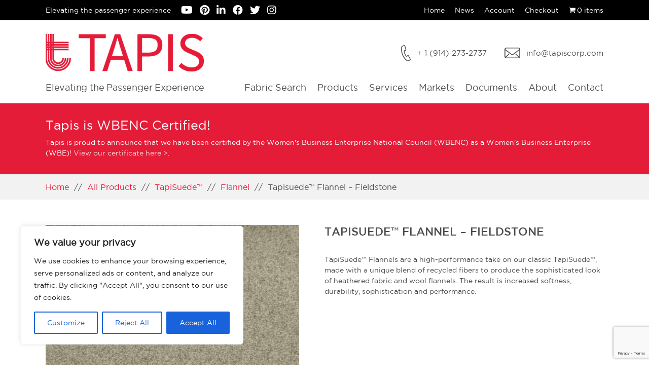

--- FILE ---
content_type: text/html; charset=UTF-8
request_url: https://www.tapiscorp.com/product/tapisuede-flannel-fieldstone/
body_size: 40429
content:
<!DOCTYPE html>
<html xmlns="http://www.w3.org/1999/xhtml" lang="en-US">
<head>
    <title>Tapisuede™ Flannel &#8211; Fieldstone</title>
<link crossorigin data-rocket-preconnect href="https://fonts.googleapis.com" rel="preconnect">
<link crossorigin data-rocket-preconnect href="https://b3493034.smushcdn.com" rel="preconnect">
<link crossorigin data-rocket-preconnect href="https://www.gstatic.com" rel="preconnect">
<link crossorigin data-rocket-preconnect href="https://chimpstatic.com" rel="preconnect">
<link crossorigin data-rocket-preconnect href="https://analytics.wpmucdn.com" rel="preconnect">
<link crossorigin data-rocket-preconnect href="https://www.googletagmanager.com" rel="preconnect">
<link crossorigin data-rocket-preconnect href="https://www.google.com" rel="preconnect">
<link data-rocket-preload as="style" href="https://fonts.googleapis.com/css2?family=Exo+2:ital,wght@0,200;0,300;0,400;0,500;0,700;1,400&#038;display=swap" rel="preload">
<link href="https://fonts.googleapis.com/css2?family=Exo+2:ital,wght@0,200;0,300;0,400;0,500;0,700;1,400&#038;display=swap" media="print" onload="this.media=&#039;all&#039;" rel="stylesheet">
<noscript><link rel="stylesheet" href="https://fonts.googleapis.com/css2?family=Exo+2:ital,wght@0,200;0,300;0,400;0,500;0,700;1,400&#038;display=swap"></noscript><link rel="preload" data-rocket-preload as="image" href="https://b3493034.smushcdn.com/3493034/wp-content/themes/gecko/images/gecko_loader.gif?lossy=2&strip=1&webp=1" fetchpriority="high">

    		<link rel="shortcut icon" href="https://b3493034.smushcdn.com/3493034/wp-content/uploads/2020/10/favicon.png?lossy=2&strip=1&webp=1"> 
		
	<meta http-equiv="content-type" content="text/html; charset=UTF-8" />

	<meta name="HandheldFriendly" content="True" />
	<meta name="viewport" content="width=device-width">

	<link rel="profile" href="https://gmpg.org/xfn/11" />
	
	<link data-minify="1" rel="stylesheet" href="https://www.tapiscorp.com/wp-content/cache/min/1/wp-content/themes/gecko/styles/2c-r.css?ver=1764587076" />
	<link data-minify="1" rel="stylesheet" href="https://www.tapiscorp.com/wp-content/cache/min/1/wp-content/themes/gecko/styles/reset.css?ver=1764587076" />
	<link data-minify="1" rel="stylesheet" href="https://www.tapiscorp.com/wp-content/cache/min/1/wp-content/themes/gecko/styles/rebuild.css?ver=1764587076" />
	<link data-minify="1" rel="stylesheet" href="https://www.tapiscorp.com/wp-content/cache/min/1/wp-content/themes/gecko/styles/wp.css?ver=1764587076" />
	<link data-minify="1" rel="stylesheet" href="https://www.tapiscorp.com/wp-content/cache/min/1/wp-content/themes/tapis/style.css?ver=1764587076" />
				<link data-minify="1" rel="stylesheet" href="https://www.tapiscorp.com/wp-content/cache/min/1/wp-content/themes/gecko/styles/woo.css?ver=1764587076" />
		<link data-minify="1" href="https://www.tapiscorp.com/wp-content/cache/min/1/wp-content/themes/gecko/css/hover.css?ver=1764587076" rel="stylesheet">
	<link rel="preconnect" href="https://fonts.gstatic.com">
	
	<link rel="stylesheet" href="https://www.tapiscorp.com/wp-content/themes/gecko/owlcarousel/owl.carousel.min.css">
	<link rel="stylesheet" href="https://www.tapiscorp.com/wp-content/themes/gecko/owlcarousel/owl.theme.default.min.css">
	<link data-minify="1" href="https://www.tapiscorp.com/wp-content/cache/min/1/wp-content/themes/gecko/jarallax/jarallax.css?ver=1764587076" rel="stylesheet">
	<link rel="stylesheet" href="https://www.tapiscorp.com/wp-content/themes/gecko/swipebox/src/css/swipebox.min.css">
	<link data-minify="1" rel="stylesheet" href="https://www.tapiscorp.com/wp-content/cache/min/1/wp-content/themes/gecko/css/all.min.css?ver=1764587076">
	<link data-minify="1" rel="stylesheet" href="https://www.tapiscorp.com/wp-content/cache/min/1/wp-content/themes/gecko/css/animate.css?ver=1764587076">

	<script data-minify="1" src="https://www.tapiscorp.com/wp-content/cache/min/1/ajax/libs/jquery/1.10.2/jquery.min.js?ver=1764587076"></script>
	<script src="https://www.tapiscorp.com/wp-content/themes/gecko/js/slippry.min.js"></script>
	<link data-minify="1" rel="stylesheet" href="https://www.tapiscorp.com/wp-content/cache/min/1/wp-content/themes/gecko/css/slippry.css?ver=1764587076" />

			<!-- Global site tag (gtag.js) - Google Analytics -->
<script async src="https://www.googletagmanager.com/gtag/js?id=G-LSCC30RJ6F"></script>
<script>
  window.dataLayer = window.dataLayer || [];
  function gtag(){dataLayer.push(arguments);}
  gtag('js', new Date());

  gtag('config', 'G-LSCC30RJ6F');
</script>

<!-- Global site tag (gtag.js) - Google Analytics -->
<script async src="https://www.googletagmanager.com/gtag/js?id=UA-216189600-1"></script>
<script>
  window.dataLayer = window.dataLayer || [];
  function gtag(){dataLayer.push(arguments);}
  gtag('js', new Date());

  gtag('config', 'UA-216189600-1');
</script>
	
	
	<script>
				;( function( $ ) {
			$(document).ready(function(){
				$('#slippry-demo').slippry({
					// options here
					pause: 6000,
				})
			});
		} )( jQuery );
	</script>
	
		
	<meta name='robots' content='index, follow, max-image-preview:large, max-snippet:-1, max-video-preview:-1' />

	<!-- This site is optimized with the Yoast SEO plugin v26.8 - https://yoast.com/product/yoast-seo-wordpress/ -->
	<link rel="canonical" href="https://www.tapiscorp.com/product/tapisuede-flannel-fieldstone/" />
	<meta property="og:locale" content="en_US" />
	<meta property="og:type" content="article" />
	<meta property="og:title" content="Tapisuede™ Flannel - Fieldstone - Tapis Corporation" />
	<meta property="og:description" content="TapiSuede™ Flannels are a high-performance take on our classic TapiSuede™, made with a unique blend of recycled fibers to produce the sophisticated look of heathered fabric and wool flannels. The result is increased softness, durability, sophistication and performance." />
	<meta property="og:url" content="https://www.tapiscorp.com/product/tapisuede-flannel-fieldstone/" />
	<meta property="og:site_name" content="Tapis Corporation" />
	<meta property="article:modified_time" content="2023-03-01T21:00:26+00:00" />
	<meta property="og:image" content="https://www.tapiscorp.com/wp-content/uploads/2021/10/TSFLFRC9011.png" />
	<meta property="og:image:width" content="1244" />
	<meta property="og:image:height" content="1234" />
	<meta property="og:image:type" content="image/png" />
	<meta name="twitter:card" content="summary_large_image" />
	<meta name="twitter:label1" content="Est. reading time" />
	<meta name="twitter:data1" content="1 minute" />
	<script type="application/ld+json" class="yoast-schema-graph">{"@context":"https://schema.org","@graph":[{"@type":"WebPage","@id":"https://www.tapiscorp.com/product/tapisuede-flannel-fieldstone/","url":"https://www.tapiscorp.com/product/tapisuede-flannel-fieldstone/","name":"Tapisuede™ Flannel - Fieldstone - Tapis Corporation","isPartOf":{"@id":"https://www.tapiscorp.com/#website"},"primaryImageOfPage":{"@id":"https://www.tapiscorp.com/product/tapisuede-flannel-fieldstone/#primaryimage"},"image":{"@id":"https://www.tapiscorp.com/product/tapisuede-flannel-fieldstone/#primaryimage"},"thumbnailUrl":"https://www.tapiscorp.com/wp-content/uploads/2021/10/TSFLFRC9011.png","datePublished":"2022-03-31T11:31:43+00:00","dateModified":"2023-03-01T21:00:26+00:00","breadcrumb":{"@id":"https://www.tapiscorp.com/product/tapisuede-flannel-fieldstone/#breadcrumb"},"inLanguage":"en-US","potentialAction":[{"@type":"ReadAction","target":["https://www.tapiscorp.com/product/tapisuede-flannel-fieldstone/"]}]},{"@type":"ImageObject","inLanguage":"en-US","@id":"https://www.tapiscorp.com/product/tapisuede-flannel-fieldstone/#primaryimage","url":"https://www.tapiscorp.com/wp-content/uploads/2021/10/TSFLFRC9011.png","contentUrl":"https://www.tapiscorp.com/wp-content/uploads/2021/10/TSFLFRC9011.png","width":1244,"height":1234},{"@type":"BreadcrumbList","@id":"https://www.tapiscorp.com/product/tapisuede-flannel-fieldstone/#breadcrumb","itemListElement":[{"@type":"ListItem","position":1,"name":"Home","item":"https://www.tapiscorp.com/"},{"@type":"ListItem","position":2,"name":"Fabric Search","item":"https://www.tapiscorp.com/fabric-finder/"},{"@type":"ListItem","position":3,"name":"Tapisuede™ Flannel &#8211; Fieldstone"}]},{"@type":"WebSite","@id":"https://www.tapiscorp.com/#website","url":"https://www.tapiscorp.com/","name":"Tapis Corporation","description":"Elevating the Passenger Experience","publisher":{"@id":"https://www.tapiscorp.com/#organization"},"potentialAction":[{"@type":"SearchAction","target":{"@type":"EntryPoint","urlTemplate":"https://www.tapiscorp.com/?s={search_term_string}"},"query-input":{"@type":"PropertyValueSpecification","valueRequired":true,"valueName":"search_term_string"}}],"inLanguage":"en-US"},{"@type":"Organization","@id":"https://www.tapiscorp.com/#organization","name":"Tapis Corporation","url":"https://www.tapiscorp.com/","logo":{"@type":"ImageObject","inLanguage":"en-US","@id":"https://www.tapiscorp.com/#/schema/logo/image/","url":"https://www.tapiscorp.com/wp-content/uploads/2020/10/Tapis_logo.png","contentUrl":"https://www.tapiscorp.com/wp-content/uploads/2020/10/Tapis_logo.png","width":424,"height":150,"caption":"Tapis Corporation"},"image":{"@id":"https://www.tapiscorp.com/#/schema/logo/image/"}}]}</script>
	<!-- / Yoast SEO plugin. -->


<link rel='dns-prefetch' href='//b3493034.smushcdn.com' />
<link href='https://fonts.gstatic.com' crossorigin rel='preconnect' />
		<style>
			.lazyload,
			.lazyloading {
				max-width: 100%;
			}
		</style>
		<style id='wp-img-auto-sizes-contain-inline-css' >
img:is([sizes=auto i],[sizes^="auto," i]){contain-intrinsic-size:3000px 1500px}
/*# sourceURL=wp-img-auto-sizes-contain-inline-css */
</style>
<link data-minify="1" rel='stylesheet' id='font-awesome-css' href='https://www.tapiscorp.com/wp-content/cache/min/1/wp-content/plugins/load-more-products-for-woocommerce/berocket/assets/css/font-awesome.min.css?ver=1764587076'  media='all' />
<link rel='stylesheet' id='sbi_styles-css' href='https://www.tapiscorp.com/wp-content/plugins/instagram-feed-pro/css/sbi-styles.min.css?ver=6.8.1'  media='all' />
<style id='wp-emoji-styles-inline-css' >

	img.wp-smiley, img.emoji {
		display: inline !important;
		border: none !important;
		box-shadow: none !important;
		height: 1em !important;
		width: 1em !important;
		margin: 0 0.07em !important;
		vertical-align: -0.1em !important;
		background: none !important;
		padding: 0 !important;
	}
/*# sourceURL=wp-emoji-styles-inline-css */
</style>
<style id='wp-block-library-inline-css' >
:root{--wp-block-synced-color:#7a00df;--wp-block-synced-color--rgb:122,0,223;--wp-bound-block-color:var(--wp-block-synced-color);--wp-editor-canvas-background:#ddd;--wp-admin-theme-color:#007cba;--wp-admin-theme-color--rgb:0,124,186;--wp-admin-theme-color-darker-10:#006ba1;--wp-admin-theme-color-darker-10--rgb:0,107,160.5;--wp-admin-theme-color-darker-20:#005a87;--wp-admin-theme-color-darker-20--rgb:0,90,135;--wp-admin-border-width-focus:2px}@media (min-resolution:192dpi){:root{--wp-admin-border-width-focus:1.5px}}.wp-element-button{cursor:pointer}:root .has-very-light-gray-background-color{background-color:#eee}:root .has-very-dark-gray-background-color{background-color:#313131}:root .has-very-light-gray-color{color:#eee}:root .has-very-dark-gray-color{color:#313131}:root .has-vivid-green-cyan-to-vivid-cyan-blue-gradient-background{background:linear-gradient(135deg,#00d084,#0693e3)}:root .has-purple-crush-gradient-background{background:linear-gradient(135deg,#34e2e4,#4721fb 50%,#ab1dfe)}:root .has-hazy-dawn-gradient-background{background:linear-gradient(135deg,#faaca8,#dad0ec)}:root .has-subdued-olive-gradient-background{background:linear-gradient(135deg,#fafae1,#67a671)}:root .has-atomic-cream-gradient-background{background:linear-gradient(135deg,#fdd79a,#004a59)}:root .has-nightshade-gradient-background{background:linear-gradient(135deg,#330968,#31cdcf)}:root .has-midnight-gradient-background{background:linear-gradient(135deg,#020381,#2874fc)}:root{--wp--preset--font-size--normal:16px;--wp--preset--font-size--huge:42px}.has-regular-font-size{font-size:1em}.has-larger-font-size{font-size:2.625em}.has-normal-font-size{font-size:var(--wp--preset--font-size--normal)}.has-huge-font-size{font-size:var(--wp--preset--font-size--huge)}.has-text-align-center{text-align:center}.has-text-align-left{text-align:left}.has-text-align-right{text-align:right}.has-fit-text{white-space:nowrap!important}#end-resizable-editor-section{display:none}.aligncenter{clear:both}.items-justified-left{justify-content:flex-start}.items-justified-center{justify-content:center}.items-justified-right{justify-content:flex-end}.items-justified-space-between{justify-content:space-between}.screen-reader-text{border:0;clip-path:inset(50%);height:1px;margin:-1px;overflow:hidden;padding:0;position:absolute;width:1px;word-wrap:normal!important}.screen-reader-text:focus{background-color:#ddd;clip-path:none;color:#444;display:block;font-size:1em;height:auto;left:5px;line-height:normal;padding:15px 23px 14px;text-decoration:none;top:5px;width:auto;z-index:100000}html :where(.has-border-color){border-style:solid}html :where([style*=border-top-color]){border-top-style:solid}html :where([style*=border-right-color]){border-right-style:solid}html :where([style*=border-bottom-color]){border-bottom-style:solid}html :where([style*=border-left-color]){border-left-style:solid}html :where([style*=border-width]){border-style:solid}html :where([style*=border-top-width]){border-top-style:solid}html :where([style*=border-right-width]){border-right-style:solid}html :where([style*=border-bottom-width]){border-bottom-style:solid}html :where([style*=border-left-width]){border-left-style:solid}html :where(img[class*=wp-image-]){height:auto;max-width:100%}:where(figure){margin:0 0 1em}html :where(.is-position-sticky){--wp-admin--admin-bar--position-offset:var(--wp-admin--admin-bar--height,0px)}@media screen and (max-width:600px){html :where(.is-position-sticky){--wp-admin--admin-bar--position-offset:0px}}

/*# sourceURL=wp-block-library-inline-css */
</style><link data-minify="1" rel='stylesheet' id='wc-blocks-style-css' href='https://www.tapiscorp.com/wp-content/cache/min/1/wp-content/plugins/woocommerce/assets/client/blocks/wc-blocks.css?ver=1764587076'  media='all' />
<style id='global-styles-inline-css' >
:root{--wp--preset--aspect-ratio--square: 1;--wp--preset--aspect-ratio--4-3: 4/3;--wp--preset--aspect-ratio--3-4: 3/4;--wp--preset--aspect-ratio--3-2: 3/2;--wp--preset--aspect-ratio--2-3: 2/3;--wp--preset--aspect-ratio--16-9: 16/9;--wp--preset--aspect-ratio--9-16: 9/16;--wp--preset--color--black: #000000;--wp--preset--color--cyan-bluish-gray: #abb8c3;--wp--preset--color--white: #ffffff;--wp--preset--color--pale-pink: #f78da7;--wp--preset--color--vivid-red: #cf2e2e;--wp--preset--color--luminous-vivid-orange: #ff6900;--wp--preset--color--luminous-vivid-amber: #fcb900;--wp--preset--color--light-green-cyan: #7bdcb5;--wp--preset--color--vivid-green-cyan: #00d084;--wp--preset--color--pale-cyan-blue: #8ed1fc;--wp--preset--color--vivid-cyan-blue: #0693e3;--wp--preset--color--vivid-purple: #9b51e0;--wp--preset--gradient--vivid-cyan-blue-to-vivid-purple: linear-gradient(135deg,rgb(6,147,227) 0%,rgb(155,81,224) 100%);--wp--preset--gradient--light-green-cyan-to-vivid-green-cyan: linear-gradient(135deg,rgb(122,220,180) 0%,rgb(0,208,130) 100%);--wp--preset--gradient--luminous-vivid-amber-to-luminous-vivid-orange: linear-gradient(135deg,rgb(252,185,0) 0%,rgb(255,105,0) 100%);--wp--preset--gradient--luminous-vivid-orange-to-vivid-red: linear-gradient(135deg,rgb(255,105,0) 0%,rgb(207,46,46) 100%);--wp--preset--gradient--very-light-gray-to-cyan-bluish-gray: linear-gradient(135deg,rgb(238,238,238) 0%,rgb(169,184,195) 100%);--wp--preset--gradient--cool-to-warm-spectrum: linear-gradient(135deg,rgb(74,234,220) 0%,rgb(151,120,209) 20%,rgb(207,42,186) 40%,rgb(238,44,130) 60%,rgb(251,105,98) 80%,rgb(254,248,76) 100%);--wp--preset--gradient--blush-light-purple: linear-gradient(135deg,rgb(255,206,236) 0%,rgb(152,150,240) 100%);--wp--preset--gradient--blush-bordeaux: linear-gradient(135deg,rgb(254,205,165) 0%,rgb(254,45,45) 50%,rgb(107,0,62) 100%);--wp--preset--gradient--luminous-dusk: linear-gradient(135deg,rgb(255,203,112) 0%,rgb(199,81,192) 50%,rgb(65,88,208) 100%);--wp--preset--gradient--pale-ocean: linear-gradient(135deg,rgb(255,245,203) 0%,rgb(182,227,212) 50%,rgb(51,167,181) 100%);--wp--preset--gradient--electric-grass: linear-gradient(135deg,rgb(202,248,128) 0%,rgb(113,206,126) 100%);--wp--preset--gradient--midnight: linear-gradient(135deg,rgb(2,3,129) 0%,rgb(40,116,252) 100%);--wp--preset--font-size--small: 13px;--wp--preset--font-size--medium: 20px;--wp--preset--font-size--large: 36px;--wp--preset--font-size--x-large: 42px;--wp--preset--spacing--20: 0.44rem;--wp--preset--spacing--30: 0.67rem;--wp--preset--spacing--40: 1rem;--wp--preset--spacing--50: 1.5rem;--wp--preset--spacing--60: 2.25rem;--wp--preset--spacing--70: 3.38rem;--wp--preset--spacing--80: 5.06rem;--wp--preset--shadow--natural: 6px 6px 9px rgba(0, 0, 0, 0.2);--wp--preset--shadow--deep: 12px 12px 50px rgba(0, 0, 0, 0.4);--wp--preset--shadow--sharp: 6px 6px 0px rgba(0, 0, 0, 0.2);--wp--preset--shadow--outlined: 6px 6px 0px -3px rgb(255, 255, 255), 6px 6px rgb(0, 0, 0);--wp--preset--shadow--crisp: 6px 6px 0px rgb(0, 0, 0);}:where(.is-layout-flex){gap: 0.5em;}:where(.is-layout-grid){gap: 0.5em;}body .is-layout-flex{display: flex;}.is-layout-flex{flex-wrap: wrap;align-items: center;}.is-layout-flex > :is(*, div){margin: 0;}body .is-layout-grid{display: grid;}.is-layout-grid > :is(*, div){margin: 0;}:where(.wp-block-columns.is-layout-flex){gap: 2em;}:where(.wp-block-columns.is-layout-grid){gap: 2em;}:where(.wp-block-post-template.is-layout-flex){gap: 1.25em;}:where(.wp-block-post-template.is-layout-grid){gap: 1.25em;}.has-black-color{color: var(--wp--preset--color--black) !important;}.has-cyan-bluish-gray-color{color: var(--wp--preset--color--cyan-bluish-gray) !important;}.has-white-color{color: var(--wp--preset--color--white) !important;}.has-pale-pink-color{color: var(--wp--preset--color--pale-pink) !important;}.has-vivid-red-color{color: var(--wp--preset--color--vivid-red) !important;}.has-luminous-vivid-orange-color{color: var(--wp--preset--color--luminous-vivid-orange) !important;}.has-luminous-vivid-amber-color{color: var(--wp--preset--color--luminous-vivid-amber) !important;}.has-light-green-cyan-color{color: var(--wp--preset--color--light-green-cyan) !important;}.has-vivid-green-cyan-color{color: var(--wp--preset--color--vivid-green-cyan) !important;}.has-pale-cyan-blue-color{color: var(--wp--preset--color--pale-cyan-blue) !important;}.has-vivid-cyan-blue-color{color: var(--wp--preset--color--vivid-cyan-blue) !important;}.has-vivid-purple-color{color: var(--wp--preset--color--vivid-purple) !important;}.has-black-background-color{background-color: var(--wp--preset--color--black) !important;}.has-cyan-bluish-gray-background-color{background-color: var(--wp--preset--color--cyan-bluish-gray) !important;}.has-white-background-color{background-color: var(--wp--preset--color--white) !important;}.has-pale-pink-background-color{background-color: var(--wp--preset--color--pale-pink) !important;}.has-vivid-red-background-color{background-color: var(--wp--preset--color--vivid-red) !important;}.has-luminous-vivid-orange-background-color{background-color: var(--wp--preset--color--luminous-vivid-orange) !important;}.has-luminous-vivid-amber-background-color{background-color: var(--wp--preset--color--luminous-vivid-amber) !important;}.has-light-green-cyan-background-color{background-color: var(--wp--preset--color--light-green-cyan) !important;}.has-vivid-green-cyan-background-color{background-color: var(--wp--preset--color--vivid-green-cyan) !important;}.has-pale-cyan-blue-background-color{background-color: var(--wp--preset--color--pale-cyan-blue) !important;}.has-vivid-cyan-blue-background-color{background-color: var(--wp--preset--color--vivid-cyan-blue) !important;}.has-vivid-purple-background-color{background-color: var(--wp--preset--color--vivid-purple) !important;}.has-black-border-color{border-color: var(--wp--preset--color--black) !important;}.has-cyan-bluish-gray-border-color{border-color: var(--wp--preset--color--cyan-bluish-gray) !important;}.has-white-border-color{border-color: var(--wp--preset--color--white) !important;}.has-pale-pink-border-color{border-color: var(--wp--preset--color--pale-pink) !important;}.has-vivid-red-border-color{border-color: var(--wp--preset--color--vivid-red) !important;}.has-luminous-vivid-orange-border-color{border-color: var(--wp--preset--color--luminous-vivid-orange) !important;}.has-luminous-vivid-amber-border-color{border-color: var(--wp--preset--color--luminous-vivid-amber) !important;}.has-light-green-cyan-border-color{border-color: var(--wp--preset--color--light-green-cyan) !important;}.has-vivid-green-cyan-border-color{border-color: var(--wp--preset--color--vivid-green-cyan) !important;}.has-pale-cyan-blue-border-color{border-color: var(--wp--preset--color--pale-cyan-blue) !important;}.has-vivid-cyan-blue-border-color{border-color: var(--wp--preset--color--vivid-cyan-blue) !important;}.has-vivid-purple-border-color{border-color: var(--wp--preset--color--vivid-purple) !important;}.has-vivid-cyan-blue-to-vivid-purple-gradient-background{background: var(--wp--preset--gradient--vivid-cyan-blue-to-vivid-purple) !important;}.has-light-green-cyan-to-vivid-green-cyan-gradient-background{background: var(--wp--preset--gradient--light-green-cyan-to-vivid-green-cyan) !important;}.has-luminous-vivid-amber-to-luminous-vivid-orange-gradient-background{background: var(--wp--preset--gradient--luminous-vivid-amber-to-luminous-vivid-orange) !important;}.has-luminous-vivid-orange-to-vivid-red-gradient-background{background: var(--wp--preset--gradient--luminous-vivid-orange-to-vivid-red) !important;}.has-very-light-gray-to-cyan-bluish-gray-gradient-background{background: var(--wp--preset--gradient--very-light-gray-to-cyan-bluish-gray) !important;}.has-cool-to-warm-spectrum-gradient-background{background: var(--wp--preset--gradient--cool-to-warm-spectrum) !important;}.has-blush-light-purple-gradient-background{background: var(--wp--preset--gradient--blush-light-purple) !important;}.has-blush-bordeaux-gradient-background{background: var(--wp--preset--gradient--blush-bordeaux) !important;}.has-luminous-dusk-gradient-background{background: var(--wp--preset--gradient--luminous-dusk) !important;}.has-pale-ocean-gradient-background{background: var(--wp--preset--gradient--pale-ocean) !important;}.has-electric-grass-gradient-background{background: var(--wp--preset--gradient--electric-grass) !important;}.has-midnight-gradient-background{background: var(--wp--preset--gradient--midnight) !important;}.has-small-font-size{font-size: var(--wp--preset--font-size--small) !important;}.has-medium-font-size{font-size: var(--wp--preset--font-size--medium) !important;}.has-large-font-size{font-size: var(--wp--preset--font-size--large) !important;}.has-x-large-font-size{font-size: var(--wp--preset--font-size--x-large) !important;}
/*# sourceURL=global-styles-inline-css */
</style>

<style id='classic-theme-styles-inline-css' >
/*! This file is auto-generated */
.wp-block-button__link{color:#fff;background-color:#32373c;border-radius:9999px;box-shadow:none;text-decoration:none;padding:calc(.667em + 2px) calc(1.333em + 2px);font-size:1.125em}.wp-block-file__button{background:#32373c;color:#fff;text-decoration:none}
/*# sourceURL=/wp-includes/css/classic-themes.min.css */
</style>
<link data-minify="1" rel='stylesheet' id='iconic-wlv-css' href='https://www.tapiscorp.com/wp-content/cache/min/1/wp-content/plugins/iconic-woo-linked-variations/assets/frontend/css/main.css?ver=1764587076'  media='all' />
<link data-minify="1" rel='stylesheet' id='cf7p-front-css-css' href='https://www.tapiscorp.com/wp-content/cache/min/1/wp-content/plugins/polls-for-contact-form-7/assets/css/front-style.css?ver=1764587076'  media='all' />
<link rel='stylesheet' id='trwca-style-css' href='https://www.tapiscorp.com/wp-content/plugins/woocommerce-category-accordion/assets/css/trwca-style.min.css?ver=1.0'  media='all' />
<link data-minify="1" rel='stylesheet' id='icon-font-css' href='https://www.tapiscorp.com/wp-content/cache/min/1/wp-content/plugins/woocommerce-category-accordion/assets/css/font-awesome.min.css?ver=1764587076'  media='all' />
<link rel='stylesheet' id='wpmenucart-icons-css' href='https://www.tapiscorp.com/wp-content/plugins/woocommerce-menu-bar-cart/assets/css/wpmenucart-icons.min.css?ver=2.14.12'  media='all' />
<style id='wpmenucart-icons-inline-css' >
@font-face{font-family:WPMenuCart;src:url(https://www.tapiscorp.com/wp-content/plugins/woocommerce-menu-bar-cart/assets/fonts/WPMenuCart.eot);src:url(https://www.tapiscorp.com/wp-content/plugins/woocommerce-menu-bar-cart/assets/fonts/WPMenuCart.eot?#iefix) format('embedded-opentype'),url(https://www.tapiscorp.com/wp-content/plugins/woocommerce-menu-bar-cart/assets/fonts/WPMenuCart.woff2) format('woff2'),url(https://www.tapiscorp.com/wp-content/plugins/woocommerce-menu-bar-cart/assets/fonts/WPMenuCart.woff) format('woff'),url(https://www.tapiscorp.com/wp-content/plugins/woocommerce-menu-bar-cart/assets/fonts/WPMenuCart.ttf) format('truetype'),url(https://www.tapiscorp.com/wp-content/plugins/woocommerce-menu-bar-cart/assets/fonts/WPMenuCart.svg#WPMenuCart) format('svg');font-weight:400;font-style:normal;font-display:swap}
/*# sourceURL=wpmenucart-icons-inline-css */
</style>
<link rel='stylesheet' id='wpmenucart-css' href='https://www.tapiscorp.com/wp-content/plugins/woocommerce-menu-bar-cart/assets/css/wpmenucart-main.min.css?ver=2.14.12'  media='all' />
<link rel='stylesheet' id='photoswipe-css' href='https://www.tapiscorp.com/wp-content/plugins/woocommerce/assets/css/photoswipe/photoswipe.min.css?ver=10.4.3'  media='all' />
<link rel='stylesheet' id='photoswipe-default-skin-css' href='https://www.tapiscorp.com/wp-content/plugins/woocommerce/assets/css/photoswipe/default-skin/default-skin.min.css?ver=10.4.3'  media='all' />
<link data-minify="1" rel='stylesheet' id='woocommerce-layout-css' href='https://www.tapiscorp.com/wp-content/cache/min/1/wp-content/plugins/woocommerce/assets/css/woocommerce-layout.css?ver=1764587076'  media='all' />
<link data-minify="1" rel='stylesheet' id='woocommerce-general-css' href='https://www.tapiscorp.com/wp-content/cache/min/1/wp-content/plugins/woocommerce/assets/css/woocommerce.css?ver=1764587076'  media='all' />
<style id='woocommerce-inline-inline-css' >
.woocommerce form .form-row .required { visibility: visible; }
/*# sourceURL=woocommerce-inline-inline-css */
</style>
<link rel='stylesheet' id='search-filter-plugin-styles-css' href='https://www.tapiscorp.com/wp-content/plugins/search-filter-pro/public/assets/css/search-filter.min.css?ver=2.5.14'  media='all' />
<link rel='stylesheet' id='woo-variation-swatches-css' href='https://www.tapiscorp.com/wp-content/plugins/woo-variation-swatches/assets/css/frontend.min.css?ver=1762901389'  media='all' />
<style id='woo-variation-swatches-inline-css' >
:root {
--wvs-tick:url("data:image/svg+xml;utf8,%3Csvg filter='drop-shadow(0px 0px 2px rgb(0 0 0 / .8))' xmlns='http://www.w3.org/2000/svg'  viewBox='0 0 30 30'%3E%3Cpath fill='none' stroke='%23ffffff' stroke-linecap='round' stroke-linejoin='round' stroke-width='4' d='M4 16L11 23 27 7'/%3E%3C/svg%3E");

--wvs-cross:url("data:image/svg+xml;utf8,%3Csvg filter='drop-shadow(0px 0px 5px rgb(255 255 255 / .6))' xmlns='http://www.w3.org/2000/svg' width='72px' height='72px' viewBox='0 0 24 24'%3E%3Cpath fill='none' stroke='%23ff0000' stroke-linecap='round' stroke-width='0.6' d='M5 5L19 19M19 5L5 19'/%3E%3C/svg%3E");
--wvs-single-product-item-width:30px;
--wvs-single-product-item-height:30px;
--wvs-single-product-item-font-size:16px}
/*# sourceURL=woo-variation-swatches-inline-css */
</style>
<link data-minify="1" rel='stylesheet' id='parent-style-css' href='https://www.tapiscorp.com/wp-content/cache/min/1/wp-content/themes/gecko/style.css?ver=1764587076'  media='all' />
<link rel='stylesheet' id='shiftnav-css' href='https://www.tapiscorp.com/wp-content/plugins/shiftnav-responsive-mobile-menu/assets/css/shiftnav.min.css?ver=1.8.2'  media='all' />
<link data-minify="1" rel='stylesheet' id='shiftnav-font-awesome-css' href='https://www.tapiscorp.com/wp-content/cache/min/1/wp-content/plugins/shiftnav-responsive-mobile-menu/assets/css/fontawesome/css/font-awesome.min.css?ver=1764587076'  media='all' />
<link data-minify="1" rel='stylesheet' id='shiftnav-standard-dark-css' href='https://www.tapiscorp.com/wp-content/cache/min/1/wp-content/plugins/shiftnav-responsive-mobile-menu/assets/css/skins/standard-dark.css?ver=1764587076'  media='all' />
<script  src="https://www.tapiscorp.com/wp-includes/js/jquery/jquery.min.js?ver=3.7.1" id="jquery-core-js"></script>
<script  src="https://www.tapiscorp.com/wp-includes/js/jquery/jquery-migrate.min.js?ver=3.4.1" id="jquery-migrate-js"></script>
<script  id="cookie-law-info-js-extra">
/* <![CDATA[ */
var _ckyConfig = {"_ipData":[],"_assetsURL":"https://www.tapiscorp.com/wp-content/plugins/cookie-law-info/lite/frontend/images/","_publicURL":"https://www.tapiscorp.com","_expiry":"365","_categories":[{"name":"Necessary","slug":"necessary","isNecessary":true,"ccpaDoNotSell":true,"cookies":[],"active":true,"defaultConsent":{"gdpr":true,"ccpa":true}},{"name":"Functional","slug":"functional","isNecessary":false,"ccpaDoNotSell":true,"cookies":[],"active":true,"defaultConsent":{"gdpr":false,"ccpa":false}},{"name":"Analytics","slug":"analytics","isNecessary":false,"ccpaDoNotSell":true,"cookies":[],"active":true,"defaultConsent":{"gdpr":false,"ccpa":false}},{"name":"Performance","slug":"performance","isNecessary":false,"ccpaDoNotSell":true,"cookies":[],"active":true,"defaultConsent":{"gdpr":false,"ccpa":false}},{"name":"Advertisement","slug":"advertisement","isNecessary":false,"ccpaDoNotSell":true,"cookies":[],"active":true,"defaultConsent":{"gdpr":false,"ccpa":false}}],"_activeLaw":"gdpr","_rootDomain":"","_block":"1","_showBanner":"1","_bannerConfig":{"settings":{"type":"box","preferenceCenterType":"popup","position":"bottom-left","applicableLaw":"gdpr"},"behaviours":{"reloadBannerOnAccept":false,"loadAnalyticsByDefault":false,"animations":{"onLoad":"animate","onHide":"sticky"}},"config":{"revisitConsent":{"status":true,"tag":"revisit-consent","position":"bottom-left","meta":{"url":"#"},"styles":{"background-color":"#0056A7"},"elements":{"title":{"type":"text","tag":"revisit-consent-title","status":true,"styles":{"color":"#0056a7"}}}},"preferenceCenter":{"toggle":{"status":true,"tag":"detail-category-toggle","type":"toggle","states":{"active":{"styles":{"background-color":"#1863DC"}},"inactive":{"styles":{"background-color":"#D0D5D2"}}}}},"categoryPreview":{"status":false,"toggle":{"status":true,"tag":"detail-category-preview-toggle","type":"toggle","states":{"active":{"styles":{"background-color":"#1863DC"}},"inactive":{"styles":{"background-color":"#D0D5D2"}}}}},"videoPlaceholder":{"status":true,"styles":{"background-color":"#000000","border-color":"#000000cc","color":"#ffffff"}},"readMore":{"status":false,"tag":"readmore-button","type":"link","meta":{"noFollow":true,"newTab":true},"styles":{"color":"#1863DC","background-color":"transparent","border-color":"transparent"}},"showMore":{"status":true,"tag":"show-desc-button","type":"button","styles":{"color":"#1863DC"}},"showLess":{"status":true,"tag":"hide-desc-button","type":"button","styles":{"color":"#1863DC"}},"alwaysActive":{"status":true,"tag":"always-active","styles":{"color":"#008000"}},"manualLinks":{"status":true,"tag":"manual-links","type":"link","styles":{"color":"#1863DC"}},"auditTable":{"status":true},"optOption":{"status":true,"toggle":{"status":true,"tag":"optout-option-toggle","type":"toggle","states":{"active":{"styles":{"background-color":"#1863dc"}},"inactive":{"styles":{"background-color":"#FFFFFF"}}}}}}},"_version":"3.3.9.1","_logConsent":"1","_tags":[{"tag":"accept-button","styles":{"color":"#FFFFFF","background-color":"#1863DC","border-color":"#1863DC"}},{"tag":"reject-button","styles":{"color":"#1863DC","background-color":"transparent","border-color":"#1863DC"}},{"tag":"settings-button","styles":{"color":"#1863DC","background-color":"transparent","border-color":"#1863DC"}},{"tag":"readmore-button","styles":{"color":"#1863DC","background-color":"transparent","border-color":"transparent"}},{"tag":"donotsell-button","styles":{"color":"#1863DC","background-color":"transparent","border-color":"transparent"}},{"tag":"show-desc-button","styles":{"color":"#1863DC"}},{"tag":"hide-desc-button","styles":{"color":"#1863DC"}},{"tag":"cky-always-active","styles":[]},{"tag":"cky-link","styles":[]},{"tag":"accept-button","styles":{"color":"#FFFFFF","background-color":"#1863DC","border-color":"#1863DC"}},{"tag":"revisit-consent","styles":{"background-color":"#0056A7"}}],"_shortCodes":[{"key":"cky_readmore","content":"\u003Ca href=\"#\" class=\"cky-policy\" aria-label=\"Read More\" target=\"_blank\" rel=\"noopener\" data-cky-tag=\"readmore-button\"\u003ERead More\u003C/a\u003E","tag":"readmore-button","status":false,"attributes":{"rel":"nofollow","target":"_blank"}},{"key":"cky_show_desc","content":"\u003Cbutton class=\"cky-show-desc-btn\" data-cky-tag=\"show-desc-button\" aria-label=\"Show more\"\u003EShow more\u003C/button\u003E","tag":"show-desc-button","status":true,"attributes":[]},{"key":"cky_hide_desc","content":"\u003Cbutton class=\"cky-show-desc-btn\" data-cky-tag=\"hide-desc-button\" aria-label=\"Show less\"\u003EShow less\u003C/button\u003E","tag":"hide-desc-button","status":true,"attributes":[]},{"key":"cky_optout_show_desc","content":"[cky_optout_show_desc]","tag":"optout-show-desc-button","status":true,"attributes":[]},{"key":"cky_optout_hide_desc","content":"[cky_optout_hide_desc]","tag":"optout-hide-desc-button","status":true,"attributes":[]},{"key":"cky_category_toggle_label","content":"[cky_{{status}}_category_label] [cky_preference_{{category_slug}}_title]","tag":"","status":true,"attributes":[]},{"key":"cky_enable_category_label","content":"Enable","tag":"","status":true,"attributes":[]},{"key":"cky_disable_category_label","content":"Disable","tag":"","status":true,"attributes":[]},{"key":"cky_video_placeholder","content":"\u003Cdiv class=\"video-placeholder-normal\" data-cky-tag=\"video-placeholder\" id=\"[UNIQUEID]\"\u003E\u003Cp class=\"video-placeholder-text-normal\" data-cky-tag=\"placeholder-title\"\u003EPlease accept the cookie consent\u003C/p\u003E\u003C/div\u003E","tag":"","status":true,"attributes":[]},{"key":"cky_enable_optout_label","content":"Enable","tag":"","status":true,"attributes":[]},{"key":"cky_disable_optout_label","content":"Disable","tag":"","status":true,"attributes":[]},{"key":"cky_optout_toggle_label","content":"[cky_{{status}}_optout_label] [cky_optout_option_title]","tag":"","status":true,"attributes":[]},{"key":"cky_optout_option_title","content":"Do Not Sell My Personal Information","tag":"","status":true,"attributes":[]},{"key":"cky_optout_close_label","content":"Close","tag":"","status":true,"attributes":[]},{"key":"cky_preference_close_label","content":"Close","tag":"","status":true,"attributes":[]}],"_rtl":"","_language":"en","_providersToBlock":[]};
var _ckyStyles = {"css":".cky-overlay{background: #000000; opacity: 0.4; position: fixed; top: 0; left: 0; width: 100%; height: 100%; z-index: 99999999;}.cky-hide{display: none;}.cky-btn-revisit-wrapper{display: flex; align-items: center; justify-content: center; background: #0056a7; width: 45px; height: 45px; border-radius: 50%; position: fixed; z-index: 999999; cursor: pointer;}.cky-revisit-bottom-left{bottom: 15px; left: 15px;}.cky-revisit-bottom-right{bottom: 15px; right: 15px;}.cky-btn-revisit-wrapper .cky-btn-revisit{display: flex; align-items: center; justify-content: center; background: none; border: none; cursor: pointer; position: relative; margin: 0; padding: 0;}.cky-btn-revisit-wrapper .cky-btn-revisit img{max-width: fit-content; margin: 0; height: 30px; width: 30px;}.cky-revisit-bottom-left:hover::before{content: attr(data-tooltip); position: absolute; background: #4e4b66; color: #ffffff; left: calc(100% + 7px); font-size: 12px; line-height: 16px; width: max-content; padding: 4px 8px; border-radius: 4px;}.cky-revisit-bottom-left:hover::after{position: absolute; content: \"\"; border: 5px solid transparent; left: calc(100% + 2px); border-left-width: 0; border-right-color: #4e4b66;}.cky-revisit-bottom-right:hover::before{content: attr(data-tooltip); position: absolute; background: #4e4b66; color: #ffffff; right: calc(100% + 7px); font-size: 12px; line-height: 16px; width: max-content; padding: 4px 8px; border-radius: 4px;}.cky-revisit-bottom-right:hover::after{position: absolute; content: \"\"; border: 5px solid transparent; right: calc(100% + 2px); border-right-width: 0; border-left-color: #4e4b66;}.cky-revisit-hide{display: none;}.cky-consent-container{position: fixed; width: 440px; box-sizing: border-box; z-index: 9999999; border-radius: 6px;}.cky-consent-container .cky-consent-bar{background: #ffffff; border: 1px solid; padding: 20px 26px; box-shadow: 0 -1px 10px 0 #acabab4d; border-radius: 6px;}.cky-box-bottom-left{bottom: 40px; left: 40px;}.cky-box-bottom-right{bottom: 40px; right: 40px;}.cky-box-top-left{top: 40px; left: 40px;}.cky-box-top-right{top: 40px; right: 40px;}.cky-custom-brand-logo-wrapper .cky-custom-brand-logo{width: 100px; height: auto; margin: 0 0 12px 0;}.cky-notice .cky-title{color: #212121; font-weight: 700; font-size: 18px; line-height: 24px; margin: 0 0 12px 0;}.cky-notice-des *,.cky-preference-content-wrapper *,.cky-accordion-header-des *,.cky-gpc-wrapper .cky-gpc-desc *{font-size: 14px;}.cky-notice-des{color: #212121; font-size: 14px; line-height: 24px; font-weight: 400;}.cky-notice-des img{height: 25px; width: 25px;}.cky-consent-bar .cky-notice-des p,.cky-gpc-wrapper .cky-gpc-desc p,.cky-preference-body-wrapper .cky-preference-content-wrapper p,.cky-accordion-header-wrapper .cky-accordion-header-des p,.cky-cookie-des-table li div:last-child p{color: inherit; margin-top: 0; overflow-wrap: break-word;}.cky-notice-des P:last-child,.cky-preference-content-wrapper p:last-child,.cky-cookie-des-table li div:last-child p:last-child,.cky-gpc-wrapper .cky-gpc-desc p:last-child{margin-bottom: 0;}.cky-notice-des a.cky-policy,.cky-notice-des button.cky-policy{font-size: 14px; color: #1863dc; white-space: nowrap; cursor: pointer; background: transparent; border: 1px solid; text-decoration: underline;}.cky-notice-des button.cky-policy{padding: 0;}.cky-notice-des a.cky-policy:focus-visible,.cky-notice-des button.cky-policy:focus-visible,.cky-preference-content-wrapper .cky-show-desc-btn:focus-visible,.cky-accordion-header .cky-accordion-btn:focus-visible,.cky-preference-header .cky-btn-close:focus-visible,.cky-switch input[type=\"checkbox\"]:focus-visible,.cky-footer-wrapper a:focus-visible,.cky-btn:focus-visible{outline: 2px solid #1863dc; outline-offset: 2px;}.cky-btn:focus:not(:focus-visible),.cky-accordion-header .cky-accordion-btn:focus:not(:focus-visible),.cky-preference-content-wrapper .cky-show-desc-btn:focus:not(:focus-visible),.cky-btn-revisit-wrapper .cky-btn-revisit:focus:not(:focus-visible),.cky-preference-header .cky-btn-close:focus:not(:focus-visible),.cky-consent-bar .cky-banner-btn-close:focus:not(:focus-visible){outline: 0;}button.cky-show-desc-btn:not(:hover):not(:active){color: #1863dc; background: transparent;}button.cky-accordion-btn:not(:hover):not(:active),button.cky-banner-btn-close:not(:hover):not(:active),button.cky-btn-revisit:not(:hover):not(:active),button.cky-btn-close:not(:hover):not(:active){background: transparent;}.cky-consent-bar button:hover,.cky-modal.cky-modal-open button:hover,.cky-consent-bar button:focus,.cky-modal.cky-modal-open button:focus{text-decoration: none;}.cky-notice-btn-wrapper{display: flex; justify-content: flex-start; align-items: center; flex-wrap: wrap; margin-top: 16px;}.cky-notice-btn-wrapper .cky-btn{text-shadow: none; box-shadow: none;}.cky-btn{flex: auto; max-width: 100%; font-size: 14px; font-family: inherit; line-height: 24px; padding: 8px; font-weight: 500; margin: 0 8px 0 0; border-radius: 2px; cursor: pointer; text-align: center; text-transform: none; min-height: 0;}.cky-btn:hover{opacity: 0.8;}.cky-btn-customize{color: #1863dc; background: transparent; border: 2px solid #1863dc;}.cky-btn-reject{color: #1863dc; background: transparent; border: 2px solid #1863dc;}.cky-btn-accept{background: #1863dc; color: #ffffff; border: 2px solid #1863dc;}.cky-btn:last-child{margin-right: 0;}@media (max-width: 576px){.cky-box-bottom-left{bottom: 0; left: 0;}.cky-box-bottom-right{bottom: 0; right: 0;}.cky-box-top-left{top: 0; left: 0;}.cky-box-top-right{top: 0; right: 0;}}@media (max-width: 440px){.cky-box-bottom-left, .cky-box-bottom-right, .cky-box-top-left, .cky-box-top-right{width: 100%; max-width: 100%;}.cky-consent-container .cky-consent-bar{padding: 20px 0;}.cky-custom-brand-logo-wrapper, .cky-notice .cky-title, .cky-notice-des, .cky-notice-btn-wrapper{padding: 0 24px;}.cky-notice-des{max-height: 40vh; overflow-y: scroll;}.cky-notice-btn-wrapper{flex-direction: column; margin-top: 0;}.cky-btn{width: 100%; margin: 10px 0 0 0;}.cky-notice-btn-wrapper .cky-btn-customize{order: 2;}.cky-notice-btn-wrapper .cky-btn-reject{order: 3;}.cky-notice-btn-wrapper .cky-btn-accept{order: 1; margin-top: 16px;}}@media (max-width: 352px){.cky-notice .cky-title{font-size: 16px;}.cky-notice-des *{font-size: 12px;}.cky-notice-des, .cky-btn{font-size: 12px;}}.cky-modal.cky-modal-open{display: flex; visibility: visible; -webkit-transform: translate(-50%, -50%); -moz-transform: translate(-50%, -50%); -ms-transform: translate(-50%, -50%); -o-transform: translate(-50%, -50%); transform: translate(-50%, -50%); top: 50%; left: 50%; transition: all 1s ease;}.cky-modal{box-shadow: 0 32px 68px rgba(0, 0, 0, 0.3); margin: 0 auto; position: fixed; max-width: 100%; background: #ffffff; top: 50%; box-sizing: border-box; border-radius: 6px; z-index: 999999999; color: #212121; -webkit-transform: translate(-50%, 100%); -moz-transform: translate(-50%, 100%); -ms-transform: translate(-50%, 100%); -o-transform: translate(-50%, 100%); transform: translate(-50%, 100%); visibility: hidden; transition: all 0s ease;}.cky-preference-center{max-height: 79vh; overflow: hidden; width: 845px; overflow: hidden; flex: 1 1 0; display: flex; flex-direction: column; border-radius: 6px;}.cky-preference-header{display: flex; align-items: center; justify-content: space-between; padding: 22px 24px; border-bottom: 1px solid;}.cky-preference-header .cky-preference-title{font-size: 18px; font-weight: 700; line-height: 24px;}.cky-preference-header .cky-btn-close{margin: 0; cursor: pointer; vertical-align: middle; padding: 0; background: none; border: none; width: auto; height: auto; min-height: 0; line-height: 0; text-shadow: none; box-shadow: none;}.cky-preference-header .cky-btn-close img{margin: 0; height: 10px; width: 10px;}.cky-preference-body-wrapper{padding: 0 24px; flex: 1; overflow: auto; box-sizing: border-box;}.cky-preference-content-wrapper,.cky-gpc-wrapper .cky-gpc-desc{font-size: 14px; line-height: 24px; font-weight: 400; padding: 12px 0;}.cky-preference-content-wrapper{border-bottom: 1px solid;}.cky-preference-content-wrapper img{height: 25px; width: 25px;}.cky-preference-content-wrapper .cky-show-desc-btn{font-size: 14px; font-family: inherit; color: #1863dc; text-decoration: none; line-height: 24px; padding: 0; margin: 0; white-space: nowrap; cursor: pointer; background: transparent; border-color: transparent; text-transform: none; min-height: 0; text-shadow: none; box-shadow: none;}.cky-accordion-wrapper{margin-bottom: 10px;}.cky-accordion{border-bottom: 1px solid;}.cky-accordion:last-child{border-bottom: none;}.cky-accordion .cky-accordion-item{display: flex; margin-top: 10px;}.cky-accordion .cky-accordion-body{display: none;}.cky-accordion.cky-accordion-active .cky-accordion-body{display: block; padding: 0 22px; margin-bottom: 16px;}.cky-accordion-header-wrapper{cursor: pointer; width: 100%;}.cky-accordion-item .cky-accordion-header{display: flex; justify-content: space-between; align-items: center;}.cky-accordion-header .cky-accordion-btn{font-size: 16px; font-family: inherit; color: #212121; line-height: 24px; background: none; border: none; font-weight: 700; padding: 0; margin: 0; cursor: pointer; text-transform: none; min-height: 0; text-shadow: none; box-shadow: none;}.cky-accordion-header .cky-always-active{color: #008000; font-weight: 600; line-height: 24px; font-size: 14px;}.cky-accordion-header-des{font-size: 14px; line-height: 24px; margin: 10px 0 16px 0;}.cky-accordion-chevron{margin-right: 22px; position: relative; cursor: pointer;}.cky-accordion-chevron-hide{display: none;}.cky-accordion .cky-accordion-chevron i::before{content: \"\"; position: absolute; border-right: 1.4px solid; border-bottom: 1.4px solid; border-color: inherit; height: 6px; width: 6px; -webkit-transform: rotate(-45deg); -moz-transform: rotate(-45deg); -ms-transform: rotate(-45deg); -o-transform: rotate(-45deg); transform: rotate(-45deg); transition: all 0.2s ease-in-out; top: 8px;}.cky-accordion.cky-accordion-active .cky-accordion-chevron i::before{-webkit-transform: rotate(45deg); -moz-transform: rotate(45deg); -ms-transform: rotate(45deg); -o-transform: rotate(45deg); transform: rotate(45deg);}.cky-audit-table{background: #f4f4f4; border-radius: 6px;}.cky-audit-table .cky-empty-cookies-text{color: inherit; font-size: 12px; line-height: 24px; margin: 0; padding: 10px;}.cky-audit-table .cky-cookie-des-table{font-size: 12px; line-height: 24px; font-weight: normal; padding: 15px 10px; border-bottom: 1px solid; border-bottom-color: inherit; margin: 0;}.cky-audit-table .cky-cookie-des-table:last-child{border-bottom: none;}.cky-audit-table .cky-cookie-des-table li{list-style-type: none; display: flex; padding: 3px 0;}.cky-audit-table .cky-cookie-des-table li:first-child{padding-top: 0;}.cky-cookie-des-table li div:first-child{width: 100px; font-weight: 600; word-break: break-word; word-wrap: break-word;}.cky-cookie-des-table li div:last-child{flex: 1; word-break: break-word; word-wrap: break-word; margin-left: 8px;}.cky-footer-shadow{display: block; width: 100%; height: 40px; background: linear-gradient(180deg, rgba(255, 255, 255, 0) 0%, #ffffff 100%); position: absolute; bottom: calc(100% - 1px);}.cky-footer-wrapper{position: relative;}.cky-prefrence-btn-wrapper{display: flex; flex-wrap: wrap; align-items: center; justify-content: center; padding: 22px 24px; border-top: 1px solid;}.cky-prefrence-btn-wrapper .cky-btn{flex: auto; max-width: 100%; text-shadow: none; box-shadow: none;}.cky-btn-preferences{color: #1863dc; background: transparent; border: 2px solid #1863dc;}.cky-preference-header,.cky-preference-body-wrapper,.cky-preference-content-wrapper,.cky-accordion-wrapper,.cky-accordion,.cky-accordion-wrapper,.cky-footer-wrapper,.cky-prefrence-btn-wrapper{border-color: inherit;}@media (max-width: 845px){.cky-modal{max-width: calc(100% - 16px);}}@media (max-width: 576px){.cky-modal{max-width: 100%;}.cky-preference-center{max-height: 100vh;}.cky-prefrence-btn-wrapper{flex-direction: column;}.cky-accordion.cky-accordion-active .cky-accordion-body{padding-right: 0;}.cky-prefrence-btn-wrapper .cky-btn{width: 100%; margin: 10px 0 0 0;}.cky-prefrence-btn-wrapper .cky-btn-reject{order: 3;}.cky-prefrence-btn-wrapper .cky-btn-accept{order: 1; margin-top: 0;}.cky-prefrence-btn-wrapper .cky-btn-preferences{order: 2;}}@media (max-width: 425px){.cky-accordion-chevron{margin-right: 15px;}.cky-notice-btn-wrapper{margin-top: 0;}.cky-accordion.cky-accordion-active .cky-accordion-body{padding: 0 15px;}}@media (max-width: 352px){.cky-preference-header .cky-preference-title{font-size: 16px;}.cky-preference-header{padding: 16px 24px;}.cky-preference-content-wrapper *, .cky-accordion-header-des *{font-size: 12px;}.cky-preference-content-wrapper, .cky-preference-content-wrapper .cky-show-more, .cky-accordion-header .cky-always-active, .cky-accordion-header-des, .cky-preference-content-wrapper .cky-show-desc-btn, .cky-notice-des a.cky-policy{font-size: 12px;}.cky-accordion-header .cky-accordion-btn{font-size: 14px;}}.cky-switch{display: flex;}.cky-switch input[type=\"checkbox\"]{position: relative; width: 44px; height: 24px; margin: 0; background: #d0d5d2; -webkit-appearance: none; border-radius: 50px; cursor: pointer; outline: 0; border: none; top: 0;}.cky-switch input[type=\"checkbox\"]:checked{background: #1863dc;}.cky-switch input[type=\"checkbox\"]:before{position: absolute; content: \"\"; height: 20px; width: 20px; left: 2px; bottom: 2px; border-radius: 50%; background-color: white; -webkit-transition: 0.4s; transition: 0.4s; margin: 0;}.cky-switch input[type=\"checkbox\"]:after{display: none;}.cky-switch input[type=\"checkbox\"]:checked:before{-webkit-transform: translateX(20px); -ms-transform: translateX(20px); transform: translateX(20px);}@media (max-width: 425px){.cky-switch input[type=\"checkbox\"]{width: 38px; height: 21px;}.cky-switch input[type=\"checkbox\"]:before{height: 17px; width: 17px;}.cky-switch input[type=\"checkbox\"]:checked:before{-webkit-transform: translateX(17px); -ms-transform: translateX(17px); transform: translateX(17px);}}.cky-consent-bar .cky-banner-btn-close{position: absolute; right: 9px; top: 5px; background: none; border: none; cursor: pointer; padding: 0; margin: 0; min-height: 0; line-height: 0; height: auto; width: auto; text-shadow: none; box-shadow: none;}.cky-consent-bar .cky-banner-btn-close img{height: 9px; width: 9px; margin: 0;}.cky-notice-group{font-size: 14px; line-height: 24px; font-weight: 400; color: #212121;}.cky-notice-btn-wrapper .cky-btn-do-not-sell{font-size: 14px; line-height: 24px; padding: 6px 0; margin: 0; font-weight: 500; background: none; border-radius: 2px; border: none; cursor: pointer; text-align: left; color: #1863dc; background: transparent; border-color: transparent; box-shadow: none; text-shadow: none;}.cky-consent-bar .cky-banner-btn-close:focus-visible,.cky-notice-btn-wrapper .cky-btn-do-not-sell:focus-visible,.cky-opt-out-btn-wrapper .cky-btn:focus-visible,.cky-opt-out-checkbox-wrapper input[type=\"checkbox\"].cky-opt-out-checkbox:focus-visible{outline: 2px solid #1863dc; outline-offset: 2px;}@media (max-width: 440px){.cky-consent-container{width: 100%;}}@media (max-width: 352px){.cky-notice-des a.cky-policy, .cky-notice-btn-wrapper .cky-btn-do-not-sell{font-size: 12px;}}.cky-opt-out-wrapper{padding: 12px 0;}.cky-opt-out-wrapper .cky-opt-out-checkbox-wrapper{display: flex; align-items: center;}.cky-opt-out-checkbox-wrapper .cky-opt-out-checkbox-label{font-size: 16px; font-weight: 700; line-height: 24px; margin: 0 0 0 12px; cursor: pointer;}.cky-opt-out-checkbox-wrapper input[type=\"checkbox\"].cky-opt-out-checkbox{background-color: #ffffff; border: 1px solid black; width: 20px; height: 18.5px; margin: 0; -webkit-appearance: none; position: relative; display: flex; align-items: center; justify-content: center; border-radius: 2px; cursor: pointer;}.cky-opt-out-checkbox-wrapper input[type=\"checkbox\"].cky-opt-out-checkbox:checked{background-color: #1863dc; border: none;}.cky-opt-out-checkbox-wrapper input[type=\"checkbox\"].cky-opt-out-checkbox:checked::after{left: 6px; bottom: 4px; width: 7px; height: 13px; border: solid #ffffff; border-width: 0 3px 3px 0; border-radius: 2px; -webkit-transform: rotate(45deg); -ms-transform: rotate(45deg); transform: rotate(45deg); content: \"\"; position: absolute; box-sizing: border-box;}.cky-opt-out-checkbox-wrapper.cky-disabled .cky-opt-out-checkbox-label,.cky-opt-out-checkbox-wrapper.cky-disabled input[type=\"checkbox\"].cky-opt-out-checkbox{cursor: no-drop;}.cky-gpc-wrapper{margin: 0 0 0 32px;}.cky-footer-wrapper .cky-opt-out-btn-wrapper{display: flex; flex-wrap: wrap; align-items: center; justify-content: center; padding: 22px 24px;}.cky-opt-out-btn-wrapper .cky-btn{flex: auto; max-width: 100%; text-shadow: none; box-shadow: none;}.cky-opt-out-btn-wrapper .cky-btn-cancel{border: 1px solid #dedfe0; background: transparent; color: #858585;}.cky-opt-out-btn-wrapper .cky-btn-confirm{background: #1863dc; color: #ffffff; border: 1px solid #1863dc;}@media (max-width: 352px){.cky-opt-out-checkbox-wrapper .cky-opt-out-checkbox-label{font-size: 14px;}.cky-gpc-wrapper .cky-gpc-desc, .cky-gpc-wrapper .cky-gpc-desc *{font-size: 12px;}.cky-opt-out-checkbox-wrapper input[type=\"checkbox\"].cky-opt-out-checkbox{width: 16px; height: 16px;}.cky-opt-out-checkbox-wrapper input[type=\"checkbox\"].cky-opt-out-checkbox:checked::after{left: 5px; bottom: 4px; width: 3px; height: 9px;}.cky-gpc-wrapper{margin: 0 0 0 28px;}}.video-placeholder-youtube{background-size: 100% 100%; background-position: center; background-repeat: no-repeat; background-color: #b2b0b059; position: relative; display: flex; align-items: center; justify-content: center; max-width: 100%;}.video-placeholder-text-youtube{text-align: center; align-items: center; padding: 10px 16px; background-color: #000000cc; color: #ffffff; border: 1px solid; border-radius: 2px; cursor: pointer;}.video-placeholder-normal{background-image: url(\"/wp-content/plugins/cookie-law-info/lite/frontend/images/placeholder.svg\"); background-size: 80px; background-position: center; background-repeat: no-repeat; background-color: #b2b0b059; position: relative; display: flex; align-items: flex-end; justify-content: center; max-width: 100%;}.video-placeholder-text-normal{align-items: center; padding: 10px 16px; text-align: center; border: 1px solid; border-radius: 2px; cursor: pointer;}.cky-rtl{direction: rtl; text-align: right;}.cky-rtl .cky-banner-btn-close{left: 9px; right: auto;}.cky-rtl .cky-notice-btn-wrapper .cky-btn:last-child{margin-right: 8px;}.cky-rtl .cky-notice-btn-wrapper .cky-btn:first-child{margin-right: 0;}.cky-rtl .cky-notice-btn-wrapper{margin-left: 0; margin-right: 15px;}.cky-rtl .cky-prefrence-btn-wrapper .cky-btn{margin-right: 8px;}.cky-rtl .cky-prefrence-btn-wrapper .cky-btn:first-child{margin-right: 0;}.cky-rtl .cky-accordion .cky-accordion-chevron i::before{border: none; border-left: 1.4px solid; border-top: 1.4px solid; left: 12px;}.cky-rtl .cky-accordion.cky-accordion-active .cky-accordion-chevron i::before{-webkit-transform: rotate(-135deg); -moz-transform: rotate(-135deg); -ms-transform: rotate(-135deg); -o-transform: rotate(-135deg); transform: rotate(-135deg);}@media (max-width: 768px){.cky-rtl .cky-notice-btn-wrapper{margin-right: 0;}}@media (max-width: 576px){.cky-rtl .cky-notice-btn-wrapper .cky-btn:last-child{margin-right: 0;}.cky-rtl .cky-prefrence-btn-wrapper .cky-btn{margin-right: 0;}.cky-rtl .cky-accordion.cky-accordion-active .cky-accordion-body{padding: 0 22px 0 0;}}@media (max-width: 425px){.cky-rtl .cky-accordion.cky-accordion-active .cky-accordion-body{padding: 0 15px 0 0;}}.cky-rtl .cky-opt-out-btn-wrapper .cky-btn{margin-right: 12px;}.cky-rtl .cky-opt-out-btn-wrapper .cky-btn:first-child{margin-right: 0;}.cky-rtl .cky-opt-out-checkbox-wrapper .cky-opt-out-checkbox-label{margin: 0 12px 0 0;}"};
//# sourceURL=cookie-law-info-js-extra
/* ]]> */
</script>
<script  src="https://www.tapiscorp.com/wp-content/plugins/cookie-law-info/lite/frontend/js/script.min.js?ver=3.3.9.1" id="cookie-law-info-js"></script>
<script  id="cf7p-front-script-js-extra">
/* <![CDATA[ */
var custom_call = {"ajaxurl":"https://www.tapiscorp.com/wp-admin/admin-ajax.php"};
//# sourceURL=cf7p-front-script-js-extra
/* ]]> */
</script>
<script data-minify="1"  src="https://www.tapiscorp.com/wp-content/cache/min/1/wp-content/plugins/polls-for-contact-form-7/assets/js/front-script.js?ver=1764587076" id="cf7p-front-script-js"></script>
<script  src="https://www.tapiscorp.com/wp-content/plugins/woocommerce-category-accordion/assets/js/trwca-script.min.js?ver=1.0" id="trwca_script-js"></script>
<script  src="https://www.tapiscorp.com/wp-content/plugins/woocommerce/assets/js/jquery-blockui/jquery.blockUI.min.js?ver=2.7.0-wc.10.4.3" id="wc-jquery-blockui-js" data-wp-strategy="defer"></script>
<script  id="wc-add-to-cart-js-extra">
/* <![CDATA[ */
var wc_add_to_cart_params = {"ajax_url":"/wp-admin/admin-ajax.php","wc_ajax_url":"/?wc-ajax=%%endpoint%%","i18n_view_cart":"View cart","cart_url":"https://www.tapiscorp.com/basket/","is_cart":"","cart_redirect_after_add":"no"};
//# sourceURL=wc-add-to-cart-js-extra
/* ]]> */
</script>
<script  src="https://www.tapiscorp.com/wp-content/plugins/woocommerce/assets/js/frontend/add-to-cart.min.js?ver=10.4.3" id="wc-add-to-cart-js" defer="defer" data-wp-strategy="defer"></script>
<script  src="https://www.tapiscorp.com/wp-content/plugins/woocommerce/assets/js/flexslider/jquery.flexslider.min.js?ver=2.7.2-wc.10.4.3" id="wc-flexslider-js" defer="defer" data-wp-strategy="defer"></script>
<script  src="https://www.tapiscorp.com/wp-content/plugins/woocommerce/assets/js/photoswipe/photoswipe.min.js?ver=4.1.1-wc.10.4.3" id="wc-photoswipe-js" defer="defer" data-wp-strategy="defer"></script>
<script  src="https://www.tapiscorp.com/wp-content/plugins/woocommerce/assets/js/photoswipe/photoswipe-ui-default.min.js?ver=4.1.1-wc.10.4.3" id="wc-photoswipe-ui-default-js" defer="defer" data-wp-strategy="defer"></script>
<script  id="wc-single-product-js-extra">
/* <![CDATA[ */
var wc_single_product_params = {"i18n_required_rating_text":"Please select a rating","i18n_rating_options":["1 of 5 stars","2 of 5 stars","3 of 5 stars","4 of 5 stars","5 of 5 stars"],"i18n_product_gallery_trigger_text":"View full-screen image gallery","review_rating_required":"yes","flexslider":{"rtl":false,"animation":"slide","smoothHeight":true,"directionNav":false,"controlNav":"thumbnails","slideshow":false,"animationSpeed":500,"animationLoop":false,"allowOneSlide":false},"zoom_enabled":"","zoom_options":[],"photoswipe_enabled":"1","photoswipe_options":{"shareEl":false,"closeOnScroll":false,"history":false,"hideAnimationDuration":0,"showAnimationDuration":0},"flexslider_enabled":"1"};
//# sourceURL=wc-single-product-js-extra
/* ]]> */
</script>
<script  src="https://www.tapiscorp.com/wp-content/plugins/woocommerce/assets/js/frontend/single-product.min.js?ver=10.4.3" id="wc-single-product-js" defer="defer" data-wp-strategy="defer"></script>
<script  src="https://www.tapiscorp.com/wp-content/plugins/woocommerce/assets/js/js-cookie/js.cookie.min.js?ver=2.1.4-wc.10.4.3" id="wc-js-cookie-js" defer="defer" data-wp-strategy="defer"></script>
<script  id="woocommerce-js-extra">
/* <![CDATA[ */
var woocommerce_params = {"ajax_url":"/wp-admin/admin-ajax.php","wc_ajax_url":"/?wc-ajax=%%endpoint%%","i18n_password_show":"Show password","i18n_password_hide":"Hide password"};
//# sourceURL=woocommerce-js-extra
/* ]]> */
</script>
<script  src="https://www.tapiscorp.com/wp-content/plugins/woocommerce/assets/js/frontend/woocommerce.min.js?ver=10.4.3" id="woocommerce-js" defer="defer" data-wp-strategy="defer"></script>
<script  id="search-filter-plugin-build-js-extra">
/* <![CDATA[ */
var SF_LDATA = {"ajax_url":"https://www.tapiscorp.com/wp-admin/admin-ajax.php","home_url":"https://www.tapiscorp.com/","extensions":[]};
//# sourceURL=search-filter-plugin-build-js-extra
/* ]]> */
</script>
<script  src="https://www.tapiscorp.com/wp-content/plugins/search-filter-pro/public/assets/js/search-filter-build.min.js?ver=2.5.14" id="search-filter-plugin-build-js"></script>
<script  src="https://www.tapiscorp.com/wp-content/plugins/search-filter-pro/public/assets/js/chosen.jquery.min.js?ver=2.5.14" id="search-filter-plugin-chosen-js"></script>
<link rel="EditURI" type="application/rsd+xml" title="RSD" href="https://www.tapiscorp.com/xmlrpc.php?rsd" />
<meta name="generator" content="WordPress 6.9" />
<meta name="generator" content="WooCommerce 10.4.3" />
<link rel='shortlink' href='https://www.tapiscorp.com/?p=8283' />
<style id="cky-style-inline">[data-cky-tag]{visibility:hidden;}</style><style></style><style>
                .lmp_load_more_button.br_lmp_button_settings .lmp_button:hover {
                    background-color: #9999ff!important;
                    color: #111111!important;
                }
                .lmp_load_more_button.br_lmp_prev_settings .lmp_button:hover {
                    background-color: #9999ff!important;
                    color: #111111!important;
                }li.product.lazy, .berocket_lgv_additional_data.lazy{opacity:0;}</style>
		<!-- ShiftNav CSS
	================================================================ -->
		<style  id="shiftnav-dynamic-css">
				@media only screen and (min-width:621px){ #shiftnav-toggle-main, .shiftnav-toggle-mobile{ display:none; } .shiftnav-wrap { padding-top:0 !important; } }

/* Status: Loaded from Transient */
		</style>
		<!-- end ShiftNav CSS -->

			<script>
			document.documentElement.className = document.documentElement.className.replace('no-js', 'js');
		</script>
				<style>
			.no-js img.lazyload {
				display: none;
			}

			figure.wp-block-image img.lazyloading {
				min-width: 150px;
			}

			.lazyload,
			.lazyloading {
				--smush-placeholder-width: 100px;
				--smush-placeholder-aspect-ratio: 1/1;
				width: var(--smush-image-width, var(--smush-placeholder-width)) !important;
				aspect-ratio: var(--smush-image-aspect-ratio, var(--smush-placeholder-aspect-ratio)) !important;
			}

						.lazyload, .lazyloading {
				opacity: 0;
			}

			.lazyloaded {
				opacity: 1;
				transition: opacity 400ms;
				transition-delay: 0ms;
			}

					</style>
		<style >


a:hover {
    color: #e51c38;
}

#slide-divider {
    background: #e51c38 ! important;
}

#slide span.no-image {
    background: #e51c38;
}

#slide .item:hover span.block,
#slide .wrapper:hover span.block,
#slippry-demo:hover .wrapper span.block {
    background: #e51c38;   
}

.home-services.services .item:hover h3, 
.home-services.profiles .item:hover h3.link {
    color: #e51c38;
}

.wpcf7-form .button:hover {
    background: #e51c38;
}

.home-services.testimonials .item:nth-of-type(even),
.home-services.testimonials .post:nth-of-type(even) {
    background: #e51c38;
}

div.wpcf7-response-output {
    color: #e51c38;
}

span.wpcf7-not-valid-tip {
    color: #e51c38 ! important;
}

.divider {
    background: #e51c38 ! important;
}

#twitter-block {
    background: #e51c38;
}

#newsletter-bar {
  background: #e51c38;
}

#newsletter-bar input[type="email"],
#newsletter-bar input[type="email"]::placeholder {
  color: #e51c38;
}

#newsletter-bar input[type="submit"] {
  color: #e51c38;
}

#newsletter-bar input[type="submit"]:hover {
  background: #d9d9d9;
}

/*
#footer .gecko:hover {
    background: #e51c38 url(https://b3493034.smushcdn.com/3493034/wp-content/themes/gecko/images/gecko.png?lossy=2&strip=1&webp=1) no-repeat 100% 0 / 200% auto;
}
*/

#social-icons .Facebook:hover .social-icon,
#social-icons .Instagram:hover .social-icon,
#social-icons .Twitter:hover .social-icon,
#social-icons .YouTube:hover .social-icon,
#social-icons .Snapchat:hover .social-icon,
#social-icons .Pintrest:hover .social-icon,
#social-icons .Vimeo:hover .social-icon,
#social-icons .Linkedin:hover .social-icon {
    fill: #e51c38;
    background: transparent ! important;
    cursor: pointer;
}

#testimonials .owl-theme .owl-dots button.active span {
    background: #fff ! important;
    border: 2px solid #fff ! important;
}

#nav-below .nav-previous:hover {
    color: #e51c38;
}

#nav-below .nav-next:hover {
    color: #e51c38;
}

#comments .comment-reply-link a {
    color: #e51c38;
}

#comments .form-submit:hover {
    background: #e51c38;
}

#twitter-block .wpcf7-form .button p.text {
    color: #e51c38;
}

#twitter-block .wpcf7-form input.wpcf7-text,
#twitter-block .wpcf7-form input.wpcf7-text::placeholder,
#twitter-block .wpcf7-form select.wpcf7-select,
#twitter-block .wpcf7-form select.wpcf7-select::placeholder,
#twitter-block .wpcf7-form input.wpcf7-date,
#twitter-block .wpcf7-form input.wpcf7-date::placeholder,
#twitter-block .wpcf7-form textarea,
#twitter-block.quick-contact #mc_embed_signup input.email {
    color: #e51c38;
    opacity: 1;
}

.profiles .entry-content ul li span.tick {
    background: #e51c38 url("https://b3493034.smushcdn.com/3493034/wp-content/themes/gecko/images/tick.png?lossy=2&strip=1&webp=1") no-repeat 0 0 / 25px 25px;
}

#sidebar_one #testimonials .item {
    background: #e51c38;
}

#breadcrumb a,
.woocommerce .woocommerce-breadcrumb a {
    color: #e51c38;
}

#sidebar_one .navigation .right:hover,
#sidebar_one .navigation .left:hover,
.services #content .navigation .right:hover,
.services #content .navigation .left:hover,
.news #content .navigation .right:hover,
.news #content .navigation .left:hover,
.single-services .navigation .right:hover,
.single-services .navigation .left:hover {
    background: #e51c38;
}

.services #content .navigation .back,
.news #content .navigation .back,
.single-services .navigation .back {
    color: #e51c38;
}


.home-services .hvr-underline-from-left::before {
    background: #e51c38;
    height: 5px;
    z-index: 1;
}

#cookie-law-info-bar span a.cli_settings_button {
    color: #e51c38 ! important;
}

#testimonials {
    background: #d9d9d9 ! important;
    color: white;
}
.single-services #testimonials {
    background: #e51c38 ! important;
}
#testimonials .owl-theme .owl-dots button span {
    border: 2px solid rgba(255,255,255,0.5);
}
#testimonials p.link a {
    color: rgba(255,255,255,0.5);
}
#testimonials p.link a:hover {
    color: rgba(255,255,255,1.0);
}
#testimonials .quote-open {
    background: url(https://b3493034.smushcdn.com/3493034/wp-content/themes/gecko/images/quote-marks-footer-open-secondary-colour.png?lossy=2&strip=1&webp=1) no-repeat 0 0 / 100% auto ! important;
    opacity: 0.2;
}
#testimonials .quote-end {
    background: url(https://b3493034.smushcdn.com/3493034/wp-content/themes/gecko/images/quote-marks-footer-close-secondary-colour.png?lossy=2&strip=1&webp=1) 0 0 / 100% auto ! important;
    opacity: 0.2;
}
.page-template-template-testimonials #twitter-block {
    background: #d9d9d9 ! important;
}
.page-template-template-testimonials #twitter-block .wpcf7-form input.wpcf7-text, 
.page-template-template-testimonials #twitter-block .wpcf7-form input.wpcf7-text::placeholder {
	color: #d9d9d9;
}
.page-template-template-testimonials #twitter-block .wpcf7-form .button p.text {
    color: #d9d9d9;
}
.page-template-template-testimonials #twitter-block .fa-chevron-right::before {
	color: #d9d9d9;
}


.sy-pager li.sy-active a {
    background-color: #e51c38 ! important;
}

#pro-contact .item span.icon {
    color: #e51c38 ! important;
}

#pro-contact .item:hover span.value_text {
    color: #e51c38 ! important;
}

#notice {
    background: #e51c38;
}

#twitter-block .fa-chevron-right::before {
    color: #e51c38;
}

.woocommerce ul.products li span.price {
    color: #e51c38;
}

.woocommerce ul.products li:hover span.price {
    color: #d9d9d9;
}

#home-products .button.more {
    background:#d9d9d9;
}

#home-products .button.more:hover {
    background:#e51c38;
}

.theme-gecko .woocommerce #payment #place_order, 
.theme-gecko .woocommerce-page #payment #place_order {
    background: #e51c38;
}

.theme-gecko .woocommerce #payment #place_order:hover, 
.theme-gecko .woocommerce-page #payment #place_order:hover {
    background: #d9d9d9;
}

.theme-gecko .woocommerce .cart .button, 
.theme-gecko .woocommerce .cart input.button {
    background: #e51c38;
}

.theme-gecko .woocommerce .cart .button:hover, 
.theme-gecko .woocommerce .cart input.button:hover {
    background: #d9d9d9;
}

.woocommerce #respond input#submit, .woocommerce a.button, .woocommerce button.button, .woocommerce input.button {
    background: #e51c38;
}

.woocommerce #respond input#submit:hover, .woocommerce a.button:hover, .woocommerce button.button:hover, .woocommerce input.button:hover {
    background: #d9d9d9;
}

#special-offers-bar .owl-item {
    background:  #e51c38;
}

#special-offers-bar .owl-item:nth-of-type(even) {
    background: #d9d9d9;
}

.theme-gecko .woocommerce ul.products li.product .price,
.theme-gecko.woocommerce #primary ul.products li.product .price {
    color: #e51c38;
}

.theme-gecko .woocommerce .add_to_cart_button,
.theme-gecko.woocommerce a.add_to_cart_button,
.theme-gecko .woocommerce .product_type_variable,
.theme-gecko.woocommerce a.product_type_variable,
.theme-gecko .woocommerce .product_type_simple,
.theme-gecko.woocommerce a.product_type_simple {
    color: #e51c38 ! important;
}

.theme-gecko .woocommerce .add_to_cart_button:hover,
.theme-gecko.woocommerce a.add_to_cart_button:hover,
.theme-gecko .woocommerce .product_type_variable:hover,
.theme-gecko.woocommerce a.product_type_variable:hover,
.theme-gecko .woocommerce .product_type_simple:hover,
.theme-gecko.woocommerce a.product_type_simple:hover {
    color: #d9d9d9 ! important; 
}

.theme-gecko .woocommerce ul.products li.product .onsale, 
.theme-gecko .woocommerce-page ul.products li.product .onsale,
.theme-gecko.woocommerce #primary span.onsale {
    background: #e51c38;
    border: 2px solid #f2f2f2;
}

.theme-gecko .woocommerce form .form-row button:hover, 
.theme-gecko .woocommerce .return-to-shop a.button:hover,
.theme-gecko.woocommerce-account address a.edit:hover, 
.theme-gecko.woocommerce-account .woocommerce-MyAccount-content a.button:hover {
    background: #e51c38;
}

.theme-gecko.woocommerce-page .actions button.button:hover {
  background: #e51c38;
}

.theme-gecko.woocommerce-cart .wc-proceed-to-checkout a.checkout-button {
  background: #e51c38;
}

.theme-gecko .woocommerce form.woocommerce-form-login .form-row button:hover {
    background: #e51c38}

.theme-gecko.woocommerce-checkout .woocommerce form .form-row button:hover {
    background: #e51c38}

.theme-gecko nav.woocommerce-MyAccount-navigation ul li.is-active a {
    color: #e51c38}

.theme-gecko.woocommerce-account .woocommerce-MyAccount-content .woocommerce-orders-table a.button {
    color: #e51c38}

mark {
    color: #e51c38}

.theme-gecko.woocommerce-account .woocommerce-MyAccount-content a.button.delete:hover {
    background: transparent;
    color: #e51c38}

.theme-gecko.woocommerce div.product p.price, .woocommerce div.product span.price {
    color: #e51c38}

.theme-gecko.woo-variation-swatches a.reset_variations {
    color: #e51c38}

.theme-gecko.woo-variation-swatches .variable-items-wrapper .variable-item:not(.radio-variable-item):hover {
    border: 2px solid #e51c38}

.theme-gecko.woo-variation-swatches .variable-items-wrapper .variable-item:not(.radio-variable-item).selected, .theme-gecko.woo-variation-swatches .variable-items-wrapper .variable-item:not(.radio-variable-item).selected:hover {
    box-shadow: none;
    border: 2px solid #e51c38}

.theme-gecko.single-product.woocommerce-page div.product form.cart .button {
    background: #e51c38;
}

.theme-gecko.woocommerce div.product .out-of-stock {
    color: #e51c38;
}

#primary .product-search-filter-terms ul li.attribute-item:hover {
    border: 2px solid #e51c38;
}

.theme-gecko .product-search-filter-search .product-search-filter-search-clear, 
.theme-gecko .product-search-filter-price .product-search-filter-price-clear,
.theme-gecko .product-search-filter-search .product-search-filter-search-clear:before, 
.theme-gecko .product-search-filter-price .product-search-filter-price-clear:before,
.theme-gecko .product-search-filter-terms .cat-item-all.nav-back>a, 
.theme-gecko .product-search-filter-terms .attribute-item-all.nav-back>a, 
.theme-gecko .product-search-filter-terms .tag-item-all.nav-back>a,
.theme-gecko .product-search-filter-terms .cat-item-all.nav-back:before, 
.theme-gecko .product-search-filter-terms .attribute-item-all.nav-back:before, 
.theme-gecko .product-search-filter-terms .tag-item-all.nav-back:before {
    color: #e51c38;
}

.theme-gecko.woocommerce-page button.button:hover {
    background: #e51c38;
}

.theme-gecko .woocommerce-message a.button {
    color: #e51c38;
}

.wpcf7-form input.wpcf7-text::-webkit-input-placeholder {
    color: #e51c38;
    opacity :0.7
}

.wpcf7-form input.wpcf7-text::-moz-placeholder { 
    color: #e51c38;
}

.wpcf7-form input.wpcf7-text:-ms-input-placeholder { 
    color: #e51c38;
}

.wpcf7-form input.wpcf7-text:-moz-placeholder { 
    color: #e51c38;
}

.theme-gecko.woocommerce div.product .woocommerce-tabs ul.tabs li {
	background: #e51c38;
	border: 1px solid #e51c38;
}

.theme-gecko.woocommerce div.product .woocommerce-tabs ul.tabs li a {
	color: #fff;
}

.theme-gecko.woocommerce div.product .woocommerce-tabs ul.tabs li a:hover {
    opacity:0.7;
}

.services #content .navigation .back span.block, 
.news #content .navigation .back span.block,
.single-services .navigation .back span.block {
	color: #e51c38;	
}

#footer .gecko:hover .st0 {
    fill: #e51c38;
}

#cart-bar .social-icons .fab:hover {
	color: #e51c38;
}


/* ============================================================

    CUSTOM FONT : GOTHAM

==============================================================*/

body {
    font-family: 'gotham_bookregular';
    font-weight: normal;
    font-size: 14px;
}

h1, h2, h3, h4, h5, h6 {
    font-family: 'gotham_mediumregular';
    font-weight: normal;
}

h1 {
    font-size: 30px;
}

h2 {
    font-size: 26px;
}

h3 {
    font-size: 22px;
}

h4 {
    font-size: 18px;
}

strong {
    font-weight: normal;
    font-family: 'gotham_mediumregular';
}

#access ul li, .access ul li {
    font-size: 18px;
}

.access ul li {
	padding-bottom: 25px;
}

.left {
    font-size: 15px;
}

.right {
    font-size: 15px;
}

#footer #site-info {
    font-size: 14px;
}

#cookie-law-info-bar {
    font-size: 14px;
}

.wpcf7-form label {
    font-style: normal;
    font-family: 'gotham_bookitalic';
}

#slide h2 {
    font-weight: normal;
    font-family: 'gotham_boldregular';
}

#special-offers-bar .item {
    font-size: 19px;
    font-family: 'gotham_boldregular';
    font-weight: normal;
}

.home-services .item h3 {
    font-size: 22px;
    font-weight: normal;
}

#site-branding .site-description {
    font-size: 18px;
}

#slippry-demo span.title {
    font-weight: normal;
    font-family: 'gotham_blackregular';
    text-transform: uppercase;
}

#slippry-demo p {
    font-weight: normal;
    font-family: 'gotham_mediumregular';
}

#twitter-block h3 {
    font-size: 30px;
}

h3 {
    font-size: 26px;
    font-weight: normal;
}

#testimonial-slide {
    font-size: 16px;
}

#testimonial-slide {
    font-size: 16px;
}

#testimonials h4 {
    font-size: 16px;
}

#bullets ul li {
    font-weight: normal;
}

.home-services.testimonials .item .content p.name {
    font-size: 18px;
    font-weight: normal;
    font-family: 'gotham_mediumregular';
}

.home-services.testimonials .item .content p.position, .home-services.testimonials .item .content p.company {
    font-size: 13px;
}

.theme-gecko.woocommerce-account .woocommerce-MyAccount-navigation h2, 
.theme-gecko.woocommerce-account .woocommerce-MyAccount-content h2, 
.theme-gecko.woocommerce-account .woocommerce-MyAccount-content h3 {
  font-family: 'gotham_mediumregular';
}

.theme-gecko.woocommerce-account address a.edit, 
.theme-gecko.woocommerce-account .woocommerce-MyAccount-content a.button {
    font-family: 'gotham_mediumregular';
}

.theme-gecko.woocommerce-page button.button {
    font-family: 'gotham_mediumregular';
}

.theme-gecko .woocommerce .add_to_cart_button {
  font-family: 'gotham_mediumregular';
}

.theme-gecko  .woocommerce ul.products li.product .onsale, 
.theme-gecko  .woocommerce-page ul.products li.product .onsale,
.theme-gecko.woocommerce-page ul.products li.product .onsale {
  font-family: 'gotham_mediumregular';
}

.theme-gecko .woocommerce ul.products li.product .price,
.theme-gecko.woocommerce #primary ul.products li.product .price {
  font-family: 'gotham_mediumregular';
}

.theme-gecko .woocommerce ul.products li.product .woocommerce-loop-product__title, 
.theme-gecko .woocommerce #primary ul.products li.product h3, 
.theme-gecko .woocommerce #primary ul.products li.product .woocommerce-loop-category__title, 
.theme-gecko.woocommerce #primary ul.products li.product .woocommerce-loop-product__title {
  font-family: 'gotham_bookregular';
}

.theme-gecko .woocommerce form .form-row input {
  font-family: 'gotham_bookregular';
}

.theme-gecko .woocommerce form .form-row button, .theme-gecko .woocommerce .return-to-shop a.button {
    font-family: 'gotham_mediumregular';
    font-weight: normal;
}

.theme-gecko.woocommerce-page button.button {
  font-family: 'gotham_bookregular';
}

.theme-gecko .woocommerce strong {
  font-family: 'gotham_boldregular';
}

.theme-gecko.woocommerce-account address a.edit, .theme-gecko.woocommerce-account .woocommerce-MyAccount-content a.button {
  font-family: 'gotham_mediumregular';
}

.theme-gecko select.orderby {
  font-family: 'gotham_bookregular';
}

.theme-gecko legend {
  font-family: 'gotham_mediumregular';
}

.theme-gecko .woocommerce table.shop_table th {
    font-family: 'gotham_mediumregular';
}

.theme-gecko .woocommerce #content table.cart td.actions .input-text, 
.theme-gecko .woocommerce table.cart td.actions .input-text, 
.theme-gecko .woocommerce-page #content table.cart td.actions .input-text, 
.theme-gecko .woocommerce-page table.cart td.actions .input-text {
  font-family: 'gotham_bookregular';
}

.theme-gecko .woocommerce .cart .button, .theme-gecko .woocommerce .cart input.button {
    font-family: gotham_bookregular;
}

.woocommerce #respond input#submit, .woocommerce a.button, .woocommerce button.button, .woocommerce input.button {
    font-family: 'gotham_mediumregular';
}

.woocommerce-checkout.theme-gecko form.checkout.woocommerce-checkout .woocommerce-billing-fields h3 {
  font-family: 'gotham_mediumregular';
}

.theme-gecko.woocommerce-checkout h3#order_review_heading {
    font-family: 'gotham_mediumregular';
}

.theme-gecko.woocommerce-checkout h3#order_review_heading {
    font-family: 'gotham_mediumregular';
}

.theme-gecko .woocommerce #payment #place_order, .theme-gecko .woocommerce-page #payment #place_order {
    font-family: 'gotham_mediumregular';
    font-weight: normal;
}

.theme-gecko.woocommerce-checkout .woocommerce table.shop_table tfoot tr.cart-subtotal td {
  font-weight: normal;
  font-family: 'gotham_mediumregular';
}

.theme-gecko.woocommerce-checkout .woocommerce table.shop_table tfoot tr.order-total td,
.theme-gecko.woocommerce-checkout .woocommerce table.shop_table tfoot tr.order-total th {
  font-weight: normal;
  font-family: 'gotham_boldregular';
}

.theme-gecko .woocommerce form.register p:nth-of-type(2) {
    font-family: 'gotham_mediumregular';
}

#sidebar_one h3 {
    font-family: 'gotham_mediumregular';
}

.theme-gecko.single-product.woocommerce-page  #review_form #respond .form-submit input {
    font-family: 'gotham_mediumregular';
}

.woocommerce #review_form_wrapper #review_form #respond textarea {
    font-family: 'gotham_mediumregular';
}

.theme-gecko.woocommerce div.product p.price, .woocommerce div.product span.price {
    font-family: 'gotham_mediumregular';
}

.theme-gecko.woocommerce div.product form.cart .variations label {
    font-weight: normal;
    font-family: 'gotham_mediumregular';
}

.theme-gecko.woo-variation-swatches.wvs-style-squared .variable-items-wrapper .variable-item.button-variable-item .variable-item-span {
    font-family: 'gotham_mediumregular';
}

.theme-gecko.woo-variation-swatches a.reset_variations {
    font-family: 'gotham_mediumregular';
}

.theme-gecko.single-product.woocommerce-page div.product form.cart .button {
    font-family: 'gotham_mediumregular';
}

#primary .product-search-filter-terms .attribute-item .term-name {
    font-family: 'gotham_mediumregular';
}

.theme-gecko .product-search-filter-search .product-search-filter-search-clear, 
.theme-gecko .product-search-filter-price .product-search-filter-price-clear,
.theme-gecko .product-search-filter-terms .cat-item-all.nav-back, 
.theme-gecko .product-search-filter-terms .attribute-item-all.nav-back, 
.theme-gecko .product-search-filter-terms .tag-item-all.nav-back {
    font-family: 'gotham_mediumregular';
    font-weight: normal;
}

.theme-gecko .product-search-filter-search .product-search-filter-search-clear:before, 
.theme-gecko .product-search-filter-price .product-search-filter-price-clear:before,
.theme-gecko .product-search-filter-terms .cat-item-all.nav-back:before, 
.theme-gecko .product-search-filter-terms .attribute-item-all.nav-back:before, 
.theme-gecko .product-search-filter-terms .tag-item-all.nav-back:before {
    font-family: 'gotham_boldregular';
    font-weight: normal;
}

.theme-gecko.woocommerce #primary #sidebar_one h3.widget-title, .theme-gecko.woocommerce #primary .product-search-filter-reset-heading {
    font-family: 'gotham_mediumregular';
}

.theme-gecko #primary #sidebar_one ul li.cat-item span {
    font-weight: normal;
    font-family: 'gotham_mediumregular';
}

#shiftnav-toggle-main .shiftnav-main-toggle-content {
    font-family: "gotham_mediumregular";
}

.shiftnav ul.shiftnav-menu li.menu-item {
    font-family: "gotham_mediumregular";
}

#twitter-block h3 {
    font-family: 'gotham_mediumregular';
    font-size: 26px;
}

.gallery h3 {
	font-size: 26px;
}

#twitter-block .twitter-text p.info {
    font-family: 'gotham_mediumregular';
    text-transform: none;
}

#review_form_wrapper #reply-title {
    font-family: 'gotham_mediumregular';
}

.theme-gecko .woocommerce-variation-availability p {
    font-family: 'gotham_mediumregular';
}

h1, h2, h3, h3, h4, h5, h6 {
    font-family: 'gotham_mediumregular';
}

.page-template-template-contact em {
    font-style: normal;
    font-weight: normal;
    font-family: 'gotham_mediumregular';
}

.home-services.profiles .item h3 {
    font-size: 22px;
    padding-bottom: 8px;
}

.home-services.profiles .item h4 {
    font-size: 17px;
}

#sidebar_one .navigation .right {
    font-weight: normal;
}

#twitter-block .wpcf7-form .button p.text {
    font-family: 'gotham_mediumregular';
    font-weight: normal;
    font-size: 18px;
}

h2.profiles {
    font-size: 22px;
    font-weight: normal;
}

.home-services .post h2 {
	font-size: 22px;
	height: 4.74137931034483vw;
	max-height: 55px;
}

.single-post h2.profiles {
	font-size: 18px;
	color: #aeaeae;
	font-family: 'gotham_bookregular';
}

#respond input[type="text"], 
#respond input[type="email"] {
	font-family: 'gotham_bookregular';
}

.wpcf7-form input.wpcf7-text, .wpcf7-form select.wpcf7-select, .wpcf7-form input.wpcf7-date, 
#twitter-block.quick-contact #mc_embed_signup input {
	font-family: 'gotham_bookregular';
	font-size: 15px;
	font-weight: normal;
}

table.pricing {
	font-family: 'gotham_bookregular';
	font-size: 14px;
}

table.pricing thead th {
	font-family: 'gotham_boldregular';
	font-weight: normal;
	font-size: 16px;
}

table.pricing td.bold {
	font-family: 'gotham_mediumregular';
}





@media only screen 
and (min-width : 621px)
and (max-width : 1160px) {

#testimonials .owl-theme .owl-dots button.active span {
    border: 0.172413793103448vw solid #fff ! important;
}
.profiles .entry-content ul li span.tick {
    background: #e51c38 url("https://b3493034.smushcdn.com/3493034/wp-content/themes/gecko/images/tick.png?lossy=2&strip=1&webp=1") no-repeat 0 0 / 2.1551724137931vw 2.1551724137931vw;
}

#testimonials .owl-theme .owl-dots button span {
    border: 0.172413793103448vw solid rgba(255,255,255,0.5);
}

/* ============================================================

    CUSTOM FONT : GOTHAM

==============================================================*/


body {
    font-size: 1.20689655172414vw;
}


h1 {
    font-size: 2.58620689655172vw;
}

h2 {
    font-size: 2.24137931034483vw;
}

h3 {
    font-size: 1.89655172413793vw;
}

h4 {
    font-size: 1.55172413793103vw;
}

#access ul li, .access ul li {
    font-size: 1.55172413793103vw;
}

.left {
    font-size: 1.29310344827586vw;
}

.right {
    font-size: 1.29310344827586vw;
}

#footer #site-info {
    font-size: 1.20689655172414vw;
}

#cookie-law-info-bar {
    font-size: 1.20689655172414vw;
}

#special-offers-bar .item {
    font-size: 1.63793103448276vw;
}

.home-services .item h3 {
    font-size: 1.89655172413793vw;
}

#site-branding .site-description {
    font-size: 1.55172413793103vw;
}

#twitter-block h3 {
    font-size: 2.58620689655172vw;
}

h3 {
    font-size: 2.24137931034483vw;
}

#testimonial-slide {
    font-size: 1.37931034482759vw;
}

#testimonial-slide {
    font-size: 1.37931034482759vw;
}

#testimonials h4 {
    font-size: 1.37931034482759vw;
}

.home-services.testimonials .item .content p.name {
    font-size: 1.55172413793103vw;
}

.home-services.testimonials .item .content p.position, .home-services.testimonials .item .content p.company {
    font-size: 1.12068965517241vw;
}

#twitter-block .wpcf7-form .button p.text {
    font-size: 1.55172413793103vw;
}

h2.profiles {
    font-size: 1.89655172413793vw;
}

.theme-gecko.woocommerce div.product .woocommerce-tabs .panel h2 {
	font-size: 2.41379310344828vw;
}

.home-services .post h2 {
	font-size: 1.89655172413793vw;
}

.home-services.profiles .item h3 {
	font-size: 1.89655172413793vw;
	padding-bottom: 0.689655172413793vw;
}

.home-services.profiles .item h4 {
	font-size: 1.46551724137931vw;
}

.access ul li {
	padding-bottom: 2.1551724137931vw;
}

.gallery h3 {
	font-size: 2.24137931034483vw;
}

#twitter-block.quick-contact h3 {
    font-size: 2.24137931034483vw;
}

.wpcf7-form input.wpcf7-text, .wpcf7-form select.wpcf7-select, .wpcf7-form input.wpcf7-date, #twitter-block.quick-contact #mc_embed_signup input {
	font-size: 1.29310344827586vw;
}

table.pricing {
	font-size: 1.206896551724138vw;
}

table.pricing thead th {
	font-size: 1.379310344827586vw;
}



/* WOOCOMMERCE */

.theme-gecko .woocommerce ul.products li.product .onsale, 
.theme-gecko .woocommerce-page ul.products li.product .onsale,
.theme-gecko.woocommerce #primary span.onsale {
    border: 0.172413793103448vw solid #f2f2f2;
}

.theme-gecko.woo-variation-swatches .variable-items-wrapper .variable-item:not(.radio-variable-item):hover {
    border: 0.172413793103448vw solid #e51c38}

.theme-gecko.woo-variation-swatches .variable-items-wrapper .variable-item:not(.radio-variable-item).selected, .theme-gecko.woo-variation-swatches .variable-items-wrapper .variable-item:not(.radio-variable-item).selected:hover {
    border: 0.172413793103448vw solid #e51c38}

#primary .product-search-filter-terms ul li.attribute-item:hover {
    border: 0.172413793103448vw solid #e51c38;
}

}


@media only screen 
and (min-width : 1px)
and (max-width : 621px) {

#testimonials .owl-theme .owl-dots button.active span {
    border: 0.5vw solid #fff ! important;
}

.profiles .entry-content ul li span.tick {
    background: #e51c38 url(https://b3493034.smushcdn.com/3493034/wp-content/themes/gecko/images/tick.png?lossy=2&strip=1&webp=1) no-repeat 0 0 / 7vw 7vw;
}

#slide p,
#slippry-demo p {
    background: #e51c38 ! important;
}

#slippry-demo span.block {
    background: #e51c38 none repeat scroll 0 0 ! important;
}

.theme-gecko.woocommerce div.product .woocommerce-tabs ul.tabs li {
	border: 0.25vw solid #e51c38;
}


/* ============================================================

    CUSTOM FONT : GOTHAM

==============================================================*/


body {
    font-size: 4.5vw;
}

.home-services .item h3 {
	font-size: 6vw;
	line-height: 1.3;
}

h2 {
    font-size: 8vw;
}

.left {
    font-size: 4.25vw;
}

.right {
    font-size: 4.25vw;
}

#twitter-block h3 {
	font-size: 7vw;
}

#primary header.woocommerce-products-header h1 {
    font-size: 7vw;
}

#twitter-block .wpcf7-form .button p.text {
	font-size: 5vw;
}

.theme-gecko.woocommerce-checkout .woocommerce table.shop_table td.product-name strong {
  font-family: 'gotham_bookregular';
}

table.pricing {
	font-size: 4vw;
}

table.pricing thead th {
	font-size: 4.5vw;
}


}

</style>	<noscript><style>.woocommerce-product-gallery{ opacity: 1 !important; }</style></noscript>
	<style>.qib-container input[type='number']:not(#qib_id):not(#qib_id){-moz-appearance:textfield;}.qib-container input[type='number']:not(#qib_id):not(#qib_id)::-webkit-outer-spin-button,.qib-container input[type='number']:not(#qib_id):not(#qib_id)::-webkit-inner-spin-button{-webkit-appearance:none;display:none;margin:0;}form.cart button[type='submit']:not(#qib_id):not(#qib_id),form.cart .qib-container + div:not(#qib_id):not(#qib_id){display:inline-block;margin:0;padding-top:0;padding-bottom:0;float:none;vertical-align:top;text-align:center;}form.cart button[type='submit']:not(#qib_id):not(#qib_id):not(_){line-height:1;}form.cart button[type='submit']:not(#qib_id):not(#qib_id):not(_):not(_){height:35px;text-align:center;}form.cart .qib-container + button[type='submit']:not(#qib_id):not(#qib_id),form.cart .qib-container + div:not(#qib_id):not(#qib_id):not(_){margin-left:1em;}form.cart button[type='submit']:focus:not(#qib_id):not(#qib_id){outline-width:2px;outline-offset:-2px;outline-style:solid;}.qib-container div.quantity:not(#qib_id):not(#qib_id) {float:left;line-height:1;display:inline-block;margin:0;padding:0;border:none;border-radius:0;width:auto;min-height:initial;min-width:initial;max-height:initial;max-width:initial;}.qib-button:not(#qib_id):not(#qib_id){line-height:1;display:inline-block;margin:0;padding:0;box-sizing:border-box;height:35px;width:30px;color:black;background:#e2e2e2;border-color:#cac9c9;float:left;min-height:initial;min-width:initial;max-height:initial;max-width:initial;vertical-align:middle;font-size:16px;letter-spacing:0;border-style:solid;border-width:1px;transition:none;border-radius:0;}.qib-button:focus:not(#qib_id):not(#qib_id) {border:2px #b3b3aa solid;outline:none;}.qib-button:hover:not(#qib_id):not(#qib_id) {background:#d6d5d5;}.qib-container .quantity input.qty:not(#qib_id):not(#qib_id){line-height:1;background:none;text-align:center;vertical-align:middle;margin:0;padding:0;box-sizing:border-box;height:35px;width:45px;min-height:initial;min-width:initial;max-height:initial;max-width:initial;box-shadow:none;font-size:15px;border-style:solid;border-color:#cac9c9;border-width:1px 0;border-radius:0;}.qib-container .quantity input.qty:focus:not(#qib_id):not(#qib_id) {border-color:#cac9c9;outline:none;border-width:2px 1px;border-style:solid;}.woocommerce table.cart td.product-quantity:not(#qib_id):not(#qib_id){white-space:nowrap;}@media (min-width:768px){.woocommerce table.cart td.product-quantity:not(#qib_id):not(#qib_id){text-align:center;}}@media (min-width:768px){.woocommerce table.cart td.product-quantity .qib-container:not(#qib_id):not(#qib_id){display:flex;justify-content:center;}}.qib-container:not(#qib_id):not(#qib_id) {display:inline-block;}.woocommerce-grouped-product-list-item__quantity:not(#qib_id):not(#qib_id){margin:0;padding-left:0;padding-right:0;text-align:left;}.woocommerce-grouped-product-list-item__quantity .qib-container:not(#qib_id):not(#qib_id){display:flex;}.quantity .minus:not(#qib_id):not(#qib_id),.quantity .plus:not(#qib_id):not(#qib_id),.quantity > a:not(#qib_id):not(#qib_id){display:none;}.products.oceanwp-row .qib-container:not(#qib_id):not(#qib_id){margin-bottom:8px;}</style>	
	<link rel="alternate" type="application/rss+xml" href="https://www.tapiscorp.com/feed/" title="Tapis Corporation latest posts" />
	<link rel="alternate" type="application/rss+xml" href="https://www.tapiscorp.com/comments/feed/" title="Tapis Corporation latest comments" />
	<link rel="pingback" href="https://www.tapiscorp.com/xmlrpc.php" />

	<style>
		html {
  scroll-behavior: smooth;
}

#site-branding .site-description {
	letter-spacing: -0.2px;
}

#slide h2 {
	font-family: 'gotham_bookregular';
	text-transform: uppercase;
	font-size: 45px;
}

h1 {
	font-family: 'gotham_bookregular';
	text-transform: uppercase;
}

h3 {
	text-transform: uppercase;
}

h1, h2, h3, h3, h4, h5, h6 {
	font-family: 'gotham_bookregular';
}

#slippry-demo span.title {
	font-family: 'gotham_mediumregular';
}

#slippry-demo p {
	font-family: 'gotham_bookregular';
}

.home-services .item h3 {
	text-transform: none;
}

h2 {
	font-family: 'gotham_bookregular';
}

#testimonials h3 {
	padding-bottom: 0;
	font-size: 26px;
	text-transform: capitalize;
}

#twitter-block h3 {
	text-transform: none;
}

.home-services .post h2 {
	height: 6.46551724137931vw;
	max-height: 75px;
}

.intro-content .left {
	font-size: 15px;
	width: 100%;
	max-width: none;
	text-align: center;
}

.intro-content .right {
  display:none;
}

#sidebar_one h3 {
	font-family: 'gotham_bookregular';
	padding-top: 0 !important;
}

#testimonials {
	background: #bdbdbd !important;
}

.theme-gecko.woocommerce #primary #sidebar_one h3.widget-title, .theme-gecko.woocommerce #primary .product-search-filter-reset-heading {
	font-family: 'gotham_bookregular';
}

.theme-gecko #primary #sidebar_one ul li.cat-item span.term-expander {
	float: right;
	margin-top: -28px;
	margin-right: 12px;
}

.theme-gecko #primary #sidebar_one ul li.cat-item ul.children span.term-expander {
	margin-right: 2px;
}

.theme-gecko #primary #sidebar_one ul li.cat-item span.term-expander span.expand,
.theme-gecko #primary #sidebar_one ul li.cat-item span.term-expander span.retract {
	visibility: hidden;
	position: relative;
	float: right;
	width: 18px;
}

.theme-gecko #primary #sidebar_one ul li.cat-item span.term-expander span.expand:after {
	visibility: visible;
	position: absolute;
	top: 0;
	left: 0;
 	font-family: 'FontAwesome';
	content: "\f078";
}

.theme-gecko #primary #sidebar_one ul li.cat-item span.term-expander span.retract:after {
	visibility: visible;
	position: absolute;
	top: 0;
	left: 0;
 	font-family: 'FontAwesome';
	content: "\f077";
}

.theme-gecko #primary #sidebar_one ul.children li.cat-item span {
	font-family: 'gotham_bookregular';
	padding-left: 10px;
}

.theme-gecko.woocommerce #primary ul.products li.product .woocommerce-loop-product__title {
	border-top: 0;
	border-bottom: 2px solid #ebe9eb;
}

.theme-gecko.woocommerce #primary ul.products li.product .price {
  display:none;
}

.theme-gecko li.wpmenucartli a.wpmenucart-contents span.amount {
	display: none !important;
}

.star-rating {
  display:none;
}

.logged-in #cart-bar {
	margin-top: 32px;
}

.variable-item span.sku {
	position: absolute;
	line-height: 1.25;
	font-size: 12px;
	padding: 5px;
	background: rgba(255,255,255, 0.6);
	bottom: 0;
	left: 0;
	font-family: 'gotham_mediumregular';
	width: 138px;
	height: 30px;
}

.home-services.resources .resources-block {
	scroll-margin-top: 150px
}

#mc-embedded-subscribe-form label {
	text-align: left;
	float: left;
}

.home-services.testimonials .item {
    background: #bdbdbd;
}

.related.products {
  display:none;
}

p#radio_choice_field span.woocommerce-input-wrapper input.input-radio {
	width: auto;
	height: auto;
	padding: 0;
	font-size: inherit;
	float: left;
	border: none;
}

p#radio_choice_field span.woocommerce-input-wrapper label.radio {
	float: left;
	width: auto;
	padding: 0 1em 0 0;
	text-transform: none;
}

.home-services.resources .item {
	background-color: #bdbdbd;
	background-image: url("https://b3493034.smushcdn.com/3493034/wp-content/uploads/2021/12/resource-icon-4d.png?lossy=2&strip=1&webp=1");
}

.home-services.resources .item h3 {
	color: rgba(77, 77, 77, 0.7);
}

.home-services.resources .item span.block {
	color: rgba(77, 77, 77, 0.7);
}

.home-services.resources .item:hover h3, 
.home-services.resources .item:hover span.block {
	color: #4d4d4d;
}


.page-template-template-resources #testimonials {
	background: #e51c38 !important;
}

.home-services .item h3 {
	line-height: 1.1;
}

.theme-gecko.woocommerce-checkout .woocommerce form p.mailchimp-newsletter.form-row label {
	line-height: 35px;
	margin: 0;
}

.page-template-template-testimonials #twitter-block {
	background: #e51c38 !important;
}

.brands-padder {
	float: left;
}

.theme-gecko.woocommerce div.product form.cart .variations th {
    display: block;
    text-align: left;
}

#access ul li, .access ul li {
	padding-left: 22px;
}

form.wpcf7-form .seat {
	background: url("https://b3493034.smushcdn.com/3493034/wp-content/uploads/2022/06/Tapis-Seat-Config-0-1.jpg?lossy=2&strip=1&webp=1") no-repeat 0 0 / 100% auto;
	width: 100%;
	height: 820px;
	float: left;
}

form.wpcf7-form .seat .wpcf7-list-item {
	height: 820px;
	width: 316px;
	margin: 0;
}

form.wpcf7-form .seat .first {
	width: 383px;
	margin-left: 8px;
}

form.wpcf7-form .seat .last {
	width: 384px;
}

form.wpcf7-form .seat .wpcf7-list-item input {
	margin: 0;
	padding: 0;
	width: 100%;
	-webkit-appearance: none;
	height: 810px;
}

form.wpcf7-form .seat .wpcf7-list-item span.wpcf7-list-item-label {
	width: 100%;
    text-align: center;
    float: left;
    font-size: 30px;
    margin-top: -10px;
}


form.wpcf7-form .seat .wpcf7-list-item.first input:checked {
	background: url("https://b3493034.smushcdn.com/3493034/wp-content/uploads/2022/06/Tapis-Seat-Config-A-1.jpg?lossy=2&strip=1&webp=1") no-repeat 0 0 / 100% auto;
  margin-left: -8px;
}

form.wpcf7-form .seat .wpcf7-list-item input:checked {
	background: url("https://b3493034.smushcdn.com/3493034/wp-content/uploads/2022/06/Tapis-Seat-Config-B-1.jpg?lossy=2&strip=1&webp=1") no-repeat 0 0 / 100% auto;
  margin-left: -8px;
}

form.wpcf7-form .seat .wpcf7-list-item.last input:checked {
	background: url("https://b3493034.smushcdn.com/3493034/wp-content/uploads/2022/06/Tapis-Seat-Config-C.jpg?lossy=2&strip=1&webp=1") no-repeat 0 0 / 100% auto;
  margin-left: 9px;
}

form.wpcf7-form p label.left {
  	width: 525px;
	float: left;
  margin-bottom: 25px;
  margin-top: 50px;
}

form.wpcf7-form p label.right {
  	width: 525px;
	float: right;
  margin-bottom: 25px;
  margin-top: 50px;
}

form.wpcf7-form p label.left img {
  width: 60%
}

form.wpcf7-form .button.seats {
	width: 525px;
	/* margin: 0 auto; */
	float: none;
	clear: both;
	margin: 0px auto;
	display: block;
	float: right;
  margin-top: -260px;
}

#wpcf7-f8808-p8806-o1 .wpcf7-response-output {
	text-align: center;
}

.page-id-8806 #cart-bar {
	display: none;
}

.page-id-8806 #header.woo {
	padding-top: 0;
}

.page-id-8806 #contact {
  display: none;
}

.page-id-8806 #access {
	display: none;
}

.page-id-8806 #site-branding {
	background: url("https://b3493034.smushcdn.com/3493034/wp-content/uploads/2022/06/alt-logo.png?lossy=2&strip=1&webp=1") no-repeat 0 0 / auto 100%;
	height: 112px;
	width: 351px;
	margin-top: 18px;
}
  
.page-id-8806 #site-branding .site-logo,
.page-id-8806 #site-branding .site-description {
	display: none;
}

.page-id-8806 .header {
	display: none;
}

.page-id-8806 #social-icons {
	display: none;
}

.page-id-8806 .menu-woo-footer-container  {
	display: none;
}

#footer .gecko {
  display: none;
}

@media only screen 
and (min-width : 621px)
and (max-width : 1160px) {
  
 .intro-content .left {
	font-size: 1.29310344827586vw;
}
  
#testimonials h3 {
	font-size: 2.24137931034483vw;
	text-align: left !important;
}
  
  #slide h2 {
	font-size: 3.87931034482759vw;
}
  
  .single-services .navigation .left, .single-services .navigation .right {
	padding: 0 0 0 1.293103448275862vw;
}
  
  .home-services.resources .resources-block {
	scroll-margin-top: 12.9310344827586vw;
}
  
  .theme-gecko.woocommerce-checkout .woocommerce form p.mailchimp-newsletter.form-row label {
	line-height: 3.01724137931035vw;
}
  
  #access ul li, .access ul li {
	padding-left: 1.89655172413793vw;
}
  
  form.wpcf7-form .seat {
	height: 70.689655172413793vw;
}

form.wpcf7-form .seat .wpcf7-list-item {
	height: 70.689655172413793vw;
	width: 27.241379310344828vw;
	margin: 0;
}

form.wpcf7-form .seat .first {
	width: 33.017241379310345vw;
	margin-left: 0.689655172413793vw;
}

form.wpcf7-form .seat .last {
	width: 33.103448275862069vw;
}

form.wpcf7-form .seat .wpcf7-list-item input {
	height: 69.8275862068966vw;
}

form.wpcf7-form .seat .wpcf7-list-item span.wpcf7-list-item-label {
    font-size: 2.58620689655172vw;
    margin-top: -0.862068965517241;
}

form.wpcf7-form p label.left {
  	width: 45.2586206896552vw;
  margin-bottom: 2.1551724137931vw;
  margin-top: 4.31034482758621vw;
}

form.wpcf7-form p label.right {
  	width: 45.2586206896552vw;
  margin-bottom: 2.1551724137931vw;
  margin-top: 4.31034482758621vw;
}

form.wpcf7-form .button.seats {
	width: 45.2586206896552vw;
  margin-top: -22.413793103448276vw;
}
  
  .page-id-8806 #site-branding { 
	height: 9.6551724137931vw;
	width: 30.2586206896552vw;
	margin-top: 1.55172413793103vw;
}
  
  form.wpcf7-form .seat .wpcf7-list-item.first input:checked {
  margin-left: -0.689655172413793vw;
}

form.wpcf7-form .seat .wpcf7-list-item input:checked {
  margin-left: -0.689655172413793vw;
}

form.wpcf7-form .seat .wpcf7-list-item.last input:checked {
  margin-left: 0.775862068965517vw;
}
 
 
}

@media only screen 
and (min-width : 1px)
and (max-width : 620px) {

.home-services .post h2 {
	height: auto;
	max-height: none;
}
  
  #testimonials h3 {
	font-size: 5vw;
}
  
  .theme-gecko.woocommerce-checkout .woocommerce form p.mailchimp-newsletter.form-row label {
	line-height: 10vw;
	margin: 0 0 0 5vw;
	width: auto;
}
  
  #slide h2 {
	font-size: 8vw;
}
  
  .page-id-8806 #site-branding {
	height: 29vw;
	width: 100%;
	margin-top: 10vw;
}
  
  form.wpcf7-form .seat {
	height: 75vw;
}
  
form.wpcf7-form .seat .first {
	width: 34.8% !important;
	margin-left: 1vw;
	opacity: 0.5;
}
  
  form.wpcf7-form .seat .wpcf7-list-item {
	height: 75vw;
	width: 29%;
	float: left;
}
  form.wpcf7-form .seat .last {
	width: 35%;
    margin-left: -2vw;
}
  
  form.wpcf7-form .seat .wpcf7-list-item input {
	height: 75vw;
}
  
  form.wpcf7-form .seat .wpcf7-list-item span.wpcf7-list-item-label {
	font-size: 5vw;
	margin-top: -5vw;
}
  
  form.wpcf7-form p label.left {
	width: 100%;
	margin-bottom: 5vw;
	margin-top: 10vw;
}
  
  form.wpcf7-form p label.right {
	width: 100%;
	margin-bottom: 10vw;
	margin-top: 0;
}
  
  form.wpcf7-form .button.seats {
	width: 100%;
    margin: 0
}
  
}	</style>

	<script src="https://www.tapiscorp.com/wp-content/themes/gecko/swipebox/src/js/jquery.swipebox.min.js"></script>

	
											<script>
					;( function( $ ) {
						$(window).load(function() {
							// Animate loader off screen
							$(".se-pre-con").fadeOut('slow');
							new WOW().init();
						});
					} )( jQuery );
				</script>
						
<link data-minify="1" rel='stylesheet' id='berocket_lmp_style-css' href='https://www.tapiscorp.com/wp-content/cache/min/1/wp-content/plugins/load-more-products-for-woocommerce/css/load_products.css?ver=1764587076'  media='all' />
<meta name="generator" content="WP Rocket 3.19.4" data-wpr-features="wpr_minify_js wpr_preconnect_external_domains wpr_oci wpr_minify_css wpr_preload_links wpr_desktop" /></head>

<body class="wp-singular product-template-default single single-product postid-8283 wp-theme-gecko wp-child-theme-tapis theme-gecko woocommerce woocommerce-page woocommerce-no-js woo-variation-swatches wvs-behavior-blur wvs-theme-tapis wvs-show-label wvs-tooltip">

	<div  class="se-pre-con"></div>

	<div  id="wrapper" class="hfeed">

		<div  class="header woo">
			<div  class="wrapper">

				<div class="site-branding">
				
											<div class="site-logo">
							
								<a href="https://www.tapiscorp.com/" rel="home">
									<img data-src="https://b3493034.smushcdn.com/3493034/wp-content/uploads/2020/10/tapis-logo.png?lossy=2&strip=1&webp=1" alt="" width="423" height="102" src="[data-uri]" class="lazyload" style="--smush-placeholder-width: 423px; --smush-placeholder-aspect-ratio: 423/102;" />
								</a>

																						<p class="site-title" style="display: none;"><a href="https://www.tapiscorp.com/" rel="home">Tapis Corporation</a></p>
													</div>
									</div><!-- .site-branding -->
				<div class="access">
											<div class="menu-commerce-navigation-container"><ul id="menu-commerce-navigation" class="menu"><li id="menu-item-8729" class="menu-item menu-item-type-post_type menu-item-object-page current_page_parent menu-item-8729"><a href="https://www.tapiscorp.com/fabric-finder/">Fabric Search</a></li>
<li id="menu-item-2145" class="menu-item menu-item-type-post_type menu-item-object-page menu-item-has-children menu-item-2145"><a href="https://www.tapiscorp.com/products/">Products</a>
<ul class="sub-menu">
	<li id="menu-item-2213" class="menu-item menu-item-type-post_type menu-item-object-page menu-item-2213"><a href="https://www.tapiscorp.com/products/ultrafabrics/">Ultrafabrics®</a></li>
	<li id="menu-item-2214" class="menu-item menu-item-type-post_type menu-item-object-page menu-item-2214"><a href="https://www.tapiscorp.com/products/ultrasuede/">Ultrasuede®</a></li>
	<li id="menu-item-2212" class="menu-item menu-item-type-post_type menu-item-object-page menu-item-2212"><a href="https://www.tapiscorp.com/products/tapisuede/">TapiSuede™ Collection</a></li>
	<li id="menu-item-2211" class="menu-item menu-item-type-post_type menu-item-object-page menu-item-2211"><a href="https://www.tapiscorp.com/products/grospoint/">Grospoint Collection</a></li>
	<li id="menu-item-2209" class="menu-item menu-item-type-post_type menu-item-object-page menu-item-2209"><a href="https://www.tapiscorp.com/products/carpet/">Carpet</a></li>
	<li id="menu-item-2215" class="menu-item menu-item-type-post_type menu-item-object-page menu-item-2215"><a href="https://www.tapiscorp.com/products/woven/">Woven</a></li>
	<li id="menu-item-2210" class="menu-item menu-item-type-post_type menu-item-object-page menu-item-2210"><a href="https://www.tapiscorp.com/products/custom/">Custom</a></li>
	<li id="menu-item-7569" class="menu-item menu-item-type-post_type menu-item-object-page menu-item-7569"><a href="https://www.tapiscorp.com/cleaning-kits/">Cleaning Kits</a></li>
	<li id="menu-item-7343" class="menu-item menu-item-type-post_type menu-item-object-page menu-item-7343"><a href="https://www.tapiscorp.com/products/close-out-sale/">Close-Out Sale</a></li>
</ul>
</li>
<li id="menu-item-127" class="menu-item menu-item-type-post_type menu-item-object-page menu-item-has-children menu-item-127"><a href="https://www.tapiscorp.com/services/">Services</a>
<ul class="sub-menu">
	<li id="menu-item-206" class="menu-item menu-item-type-post_type menu-item-object-services menu-item-206"><a href="https://www.tapiscorp.com/services/lamination/">Lamination</a></li>
	<li id="menu-item-208" class="menu-item menu-item-type-post_type menu-item-object-services menu-item-208"><a href="https://www.tapiscorp.com/services/testing/">Testing</a></li>
</ul>
</li>
<li id="menu-item-202" class="menu-item menu-item-type-post_type menu-item-object-page menu-item-has-children menu-item-202"><a href="https://www.tapiscorp.com/markets/">Markets</a>
<ul class="sub-menu">
	<li id="menu-item-2127" class="menu-item menu-item-type-post_type menu-item-object-page menu-item-2127"><a href="https://www.tapiscorp.com/markets/commercial-seating/">Commercial Seating</a></li>
	<li id="menu-item-217" class="menu-item menu-item-type-post_type menu-item-object-page menu-item-217"><a href="https://www.tapiscorp.com/markets/commercial-vertical-surfaces/">Commercial Vertical Surfaces</a></li>
	<li id="menu-item-2132" class="menu-item menu-item-type-post_type menu-item-object-page menu-item-2132"><a href="https://www.tapiscorp.com/markets/private-jets/">Private Jets</a></li>
	<li id="menu-item-215" class="menu-item menu-item-type-post_type menu-item-object-page menu-item-215"><a href="https://www.tapiscorp.com/markets/space/">Space</a></li>
</ul>
</li>
<li id="menu-item-186" class="menu-item menu-item-type-post_type menu-item-object-page menu-item-has-children menu-item-186"><a href="https://www.tapiscorp.com/documents/">Documents</a>
<ul class="sub-menu">
	<li id="menu-item-260" class="menu-item menu-item-type-custom menu-item-object-custom menu-item-260"><a href="https://www.tapiscorp.com/documents/#document-0">Cleaning References</a></li>
	<li id="menu-item-7382" class="menu-item menu-item-type-custom menu-item-object-custom menu-item-7382"><a href="https://www.tapiscorp.com/documents/#document-1">Technical Information</a></li>
	<li id="menu-item-259" class="menu-item menu-item-type-custom menu-item-object-custom menu-item-259"><a href="https://www.tapiscorp.com/documents/#document-2">Credit Application</a></li>
	<li id="menu-item-261" class="menu-item menu-item-type-custom menu-item-object-custom menu-item-261"><a href="https://www.tapiscorp.com/documents/#document-3">Certifications</a></li>
	<li id="menu-item-2768" class="menu-item menu-item-type-custom menu-item-object-custom menu-item-2768"><a href="https://www.tapiscorp.com/documents/#document-4">Phaseouts</a></li>
	<li id="menu-item-2769" class="menu-item menu-item-type-custom menu-item-object-custom menu-item-2769"><a href="https://www.tapiscorp.com/documents/#document-5">Disinfectant Guides</a></li>
	<li id="menu-item-7377" class="menu-item menu-item-type-custom menu-item-object-custom menu-item-7377"><a href="https://www.tapiscorp.com/documents/#document-6">Media</a></li>
</ul>
</li>
<li id="menu-item-15" class="about menu-item menu-item-type-custom menu-item-object-custom menu-item-15"><a href="https://www.tapiscorp.com/about/">About</a></li>
<li id="menu-item-19" class="contact menu-item menu-item-type-custom menu-item-object-custom menu-item-19"><a href="https://www.tapiscorp.com/contact/">Contact</a></li>
</ul></div>									</div><!-- #access -->
			</div>
		</div>

					<div  id="cart-bar">
				<div  class="wrapper">
				
					
													<p class="welcome">Elevating the passenger experience</p>
						
							<div class="social-icons">
																																											<a title="Follow us on YouTube" href="https://www.youtube.com/channel/UCv6RJh_NfkydCxsS-n633eQ" target="blank">
						<i class="fab fa-youtube"></i>
					</a>
																								<a title="Follow us on Pintrest" href="https://www.pinterest.com/Tapiscorp/" target="blank">
						<i class="fab fa-pinterest"></i>
					</a>
																																																<a title="Follow us on Linkedin" href="https://www.linkedin.com/company/tapis-corporation" target="blank">
						<i class="fab fa-linkedin-in"></i>
					</a>
																																<a title="Follow us on Facebook" href="https://www.facebook.com/tapiscorp" target="blank">
						<i class="fab fa-facebook-f"></i>
					</a>
																																																																<a title="Follow us on Twitter" href="https://twitter.com/tapiscorp" target="blank">
						<i class="fab fa-twitter"></i>
					</a>
																												<a title="Follow us on Instagram" href="https://www.instagram.com/tapiscorp/" target="blank">
						<i class="fab fa-instagram"></i>
					</a>
																																			</div>
  

					


					<div class="menu-woocommerce-container"><ul id="menu-woocommerce" class="menu"><li id="menu-item-126" class="menu-item menu-item-type-post_type menu-item-object-page menu-item-home menu-item-126"><a href="https://www.tapiscorp.com/">Home</a></li>
<li id="menu-item-8728" class="menu-item menu-item-type-taxonomy menu-item-object-category menu-item-8728"><a href="https://www.tapiscorp.com/category/news/">News</a></li>
<li id="menu-item-57" class="menu-item menu-item-type-post_type menu-item-object-page menu-item-57"><a href="https://www.tapiscorp.com/my-account/">Account</a></li>
<li id="menu-item-58" class="menu-item menu-item-type-post_type menu-item-object-page menu-item-58"><a href="https://www.tapiscorp.com/checkout/">Checkout</a></li>
<li class="menu-item wpmenucartli wpmenucart-display-standard menu-item" id="wpmenucartli"><a class="wpmenucart-contents empty-wpmenucart-visible" href="https://www.tapiscorp.com/fabric-finder/" title="Start shopping"><i class="wpmenucart-icon-shopping-cart-0" role="img" aria-label="Cart"></i><span class="cartcontents">0 items</span><span class="amount">&#36;0.00</span></a></li></ul></div>				</div>
			</div>
				<div  id="header" class="woo">
			<div  class="wrapper">
				<div id="site-branding">
											<div class="site-logo ">
							<table id="logo">
							  <tr>
							    <td>
							    	
							    	
										<a href="https://www.tapiscorp.com/" rel="home">
											<img data-src="https://b3493034.smushcdn.com/3493034/wp-content/uploads/2020/10/tapis-logo.png?lossy=2&strip=1&webp=1" alt="" width="423" height="102" src="[data-uri]" class="lazyload" style="--smush-placeholder-width: 423px; --smush-placeholder-aspect-ratio: 423/102;" />
										</a>

									
							    </td>
							  </tr>
							</table>
							<h1 class="site-title" style="display: none;">Tapis Corporation</h1>
						</div>
					
					
													
													<p class="site-description">
								Elevating the Passenger Experience							</p>
						
					
				</div><!-- .site-branding -->

				<div id="contact">

					<div class="desktop">
													<span class="email">
								<svg version="1.1" id="icon_email" xmlns="http://www.w3.org/2000/svg" xmlns:xlink="http://www.w3.org/1999/xlink" x="0px" y="0px" viewBox="0 0 62 42" style="enable-background:new 0 0 62 42;" xml:space="preserve">
									<path class="contact-icon mail" d="M54.5,0h-47C3.4,0,0,3,0,6.8v28.5C0,39,3.4,42,7.5,42h47c4.1,0,7.5-3,7.5-6.8V6.8C62,3,58.6,0,54.5,0z M58.7,35.2
									c0,0.3-0.1,0.7-0.2,1L45.2,24.1c-0.6-0.6-1.6-0.6-2.3,0c-0.3,0.3-0.5,0.7-0.5,1.1c0,0.4,0.2,0.8,0.5,1.1l13.5,12.3
									c-0.6,0.3-1.2,0.4-1.9,0.4c0,0,0,0,0,0h-47c0,0,0,0,0,0c-0.7,0-1.3-0.1-1.9-0.4L19,26.3c0.4-0.4,0.6-1,0.4-1.5
									c-0.2-0.5-0.6-0.9-1.2-1.1c-0.6-0.1-1.1,0-1.5,0.4L3.5,36.2c-0.1-0.3-0.2-0.7-0.2-1V10l22.9,17.3c2.8,2.1,6.9,2.1,9.7,0L58.7,10
									V35.2z M28.3,25L3.4,6.1c0.4-1.7,2.1-3.1,4.2-3.1h47c2.1,0,3.8,1.3,4.2,3.1L33.8,25C32.2,26.2,29.8,26.2,28.3,25z"/>
								</svg>
								<a href="/cdn-cgi/l/email-protection#7c15121a133c081d0c150f1f130e0c521f1311"><span class="__cf_email__" data-cfemail="c6afa8a0a986b2a7b6afb5a5a9b4b6e8a5a9ab">[email&#160;protected]</span></a>
							</span>
																								<span class="tel">
							<a href="tel:+19142732737">
								<!-- Generator: Adobe Illustrator 25.2.3, SVG Export Plug-In . SVG Version: 6.00 Build 0)  -->
								<svg version="1.1" id="icon_tel" xmlns="http://www.w3.org/2000/svg" xmlns:xlink="http://www.w3.org/1999/xlink" x="0px" y="0px"
									viewBox="0 0 38 64" style="enable-background:new 0 0 38 64;" xml:space="preserve">
								<path class="contact-icon mob" d="M27.1,64c-0.7,0-1.6-0.2-2.5-0.6c-3-1.2-6.6-4.3-10.1-8.3c-2-2.4-5.1-6.4-7.8-11.9c-0.2-0.4-0.5-0.8-0.7-1.3l-0.7-1.2
									l0.2-0.1C5.3,40,5,39.4,4.7,38.8C1.7,31.3,0,23.2,0,15.8C0,9.2,1.4,4.4,3.6,3.4l0.1-0.1l8.1-3.1c0.7-0.3,1.5-0.3,2.3,0
									c0.9,0.4,1.6,1.1,2,2l0.1,0.2l1.3,4.7c0,0,0.1,0.1,0.1,0.2l0.1,0.2l3,10.5c0.6,1.7-0.1,3.5-1.7,4.3l-0.3,0.1l-4.7,1.1l-0.1,1.1
									c0,0.4,0.2,2.5,0.7,5.2c0.5,1.3,0.9,2.5,1.5,3.8c0.7,1.8,1.5,3.5,2.3,5.1c1.3,2.2,2.3,3.1,2.8,3.6l0.8,0.6l4.2-3.1
									c0.8-0.3,1.6-0.4,2.4,0c0.8,0.3,1.4,0.9,1.7,1.7l0,0.1l1.8,3.2c0.1,0.2,0.2,0.3,0.3,0.5l5.3,9.7c0.7,1.8,0,3.9-1.5,4.7l-0.1,0
									l-7.7,4.3C28.1,63.9,27.6,64,27.1,64z M9.2,41.6c0,0,0,0.1,0.1,0.1l0.1,0.1c2.6,5.2,5.5,9.1,7.4,11.3c3.1,3.7,6.4,6.4,9,7.5
									c1,0.4,1.5,0.4,1.6,0.4l7.7-4.2c0.1-0.1,0.2-0.4,0.1-0.8l-7.3-13.3c0-0.1-0.1-0.1-0.2-0.2c0,0-0.1,0-0.1,0L22,46.5l-2.5-2
									c-1.1-0.9-2.3-2.3-3.6-4.4L15.9,40c-0.8-1.6-1.6-3.4-2.4-5.3c-0.6-1.4-1.1-2.7-1.6-4.1l-0.1-0.2c-0.3-1.9-0.9-5.2-0.8-6.2l0.4-3.2
									l6.5-1.5c0.1-0.1,0.2-0.3,0.1-0.5l-0.1-0.2L13.5,3.4c-0.1-0.2-0.2-0.3-0.4-0.4C13,3,13,3,13,3h0L4.8,6.1c-0.4,0.3-1.9,2.8-1.9,9.7
									c0,7,1.6,14.7,4.5,21.8c0.4,1,0.8,1.9,1.3,2.9L9.2,41.6z M35,56.8L35,56.8L35,56.8z"/>
								</svg>
								+ 1 (914) 273-2737							</a>
						</span>
											</div>

					<div class="mobile">
						
												<span class="tel solo">
							<a href="tel:+1(914)273-2737">
								<!-- Generator: Adobe Illustrator 25.2.3, SVG Export Plug-In . SVG Version: 6.00 Build 0)  -->
								<svg version="1.1" id="icon_tel_mob" xmlns="http://www.w3.org/2000/svg" xmlns:xlink="http://www.w3.org/1999/xlink" x="0px" y="0px"
									viewBox="0 0 38 64" style="enable-background:new 0 0 38 64;" xml:space="preserve">
								<path class="contact-icon mob" d="M27.1,64c-0.7,0-1.6-0.2-2.5-0.6c-3-1.2-6.6-4.3-10.1-8.3c-2-2.4-5.1-6.4-7.8-11.9c-0.2-0.4-0.5-0.8-0.7-1.3l-0.7-1.2
									l0.2-0.1C5.3,40,5,39.4,4.7,38.8C1.7,31.3,0,23.2,0,15.8C0,9.2,1.4,4.4,3.6,3.4l0.1-0.1l8.1-3.1c0.7-0.3,1.5-0.3,2.3,0
									c0.9,0.4,1.6,1.1,2,2l0.1,0.2l1.3,4.7c0,0,0.1,0.1,0.1,0.2l0.1,0.2l3,10.5c0.6,1.7-0.1,3.5-1.7,4.3l-0.3,0.1l-4.7,1.1l-0.1,1.1
									c0,0.4,0.2,2.5,0.7,5.2c0.5,1.3,0.9,2.5,1.5,3.8c0.7,1.8,1.5,3.5,2.3,5.1c1.3,2.2,2.3,3.1,2.8,3.6l0.8,0.6l4.2-3.1
									c0.8-0.3,1.6-0.4,2.4,0c0.8,0.3,1.4,0.9,1.7,1.7l0,0.1l1.8,3.2c0.1,0.2,0.2,0.3,0.3,0.5l5.3,9.7c0.7,1.8,0,3.9-1.5,4.7l-0.1,0
									l-7.7,4.3C28.1,63.9,27.6,64,27.1,64z M9.2,41.6c0,0,0,0.1,0.1,0.1l0.1,0.1c2.6,5.2,5.5,9.1,7.4,11.3c3.1,3.7,6.4,6.4,9,7.5
									c1,0.4,1.5,0.4,1.6,0.4l7.7-4.2c0.1-0.1,0.2-0.4,0.1-0.8l-7.3-13.3c0-0.1-0.1-0.1-0.2-0.2c0,0-0.1,0-0.1,0L22,46.5l-2.5-2
									c-1.1-0.9-2.3-2.3-3.6-4.4L15.9,40c-0.8-1.6-1.6-3.4-2.4-5.3c-0.6-1.4-1.1-2.7-1.6-4.1l-0.1-0.2c-0.3-1.9-0.9-5.2-0.8-6.2l0.4-3.2
									l6.5-1.5c0.1-0.1,0.2-0.3,0.1-0.5l-0.1-0.2L13.5,3.4c-0.1-0.2-0.2-0.3-0.4-0.4C13,3,13,3,13,3h0L4.8,6.1c-0.4,0.3-1.9,2.8-1.9,9.7
									c0,7,1.6,14.7,4.5,21.8c0.4,1,0.8,1.9,1.3,2.9L9.2,41.6z M35,56.8L35,56.8L35,56.8z"/>
								</svg>
								+ 1 (914) 273-2737							</a>
						</span>
						
												
					</div>

				</div>

				<div id="access">
											<div class="menu-commerce-navigation-container"><ul id="menu-commerce-navigation-1" class="menu"><li class="menu-item menu-item-type-post_type menu-item-object-page current_page_parent menu-item-8729"><a href="https://www.tapiscorp.com/fabric-finder/">Fabric Search</a></li>
<li class="menu-item menu-item-type-post_type menu-item-object-page menu-item-has-children menu-item-2145"><a href="https://www.tapiscorp.com/products/">Products</a>
<ul class="sub-menu">
	<li class="menu-item menu-item-type-post_type menu-item-object-page menu-item-2213"><a href="https://www.tapiscorp.com/products/ultrafabrics/">Ultrafabrics®</a></li>
	<li class="menu-item menu-item-type-post_type menu-item-object-page menu-item-2214"><a href="https://www.tapiscorp.com/products/ultrasuede/">Ultrasuede®</a></li>
	<li class="menu-item menu-item-type-post_type menu-item-object-page menu-item-2212"><a href="https://www.tapiscorp.com/products/tapisuede/">TapiSuede™ Collection</a></li>
	<li class="menu-item menu-item-type-post_type menu-item-object-page menu-item-2211"><a href="https://www.tapiscorp.com/products/grospoint/">Grospoint Collection</a></li>
	<li class="menu-item menu-item-type-post_type menu-item-object-page menu-item-2209"><a href="https://www.tapiscorp.com/products/carpet/">Carpet</a></li>
	<li class="menu-item menu-item-type-post_type menu-item-object-page menu-item-2215"><a href="https://www.tapiscorp.com/products/woven/">Woven</a></li>
	<li class="menu-item menu-item-type-post_type menu-item-object-page menu-item-2210"><a href="https://www.tapiscorp.com/products/custom/">Custom</a></li>
	<li class="menu-item menu-item-type-post_type menu-item-object-page menu-item-7569"><a href="https://www.tapiscorp.com/cleaning-kits/">Cleaning Kits</a></li>
	<li class="menu-item menu-item-type-post_type menu-item-object-page menu-item-7343"><a href="https://www.tapiscorp.com/products/close-out-sale/">Close-Out Sale</a></li>
</ul>
</li>
<li class="menu-item menu-item-type-post_type menu-item-object-page menu-item-has-children menu-item-127"><a href="https://www.tapiscorp.com/services/">Services</a>
<ul class="sub-menu">
	<li class="menu-item menu-item-type-post_type menu-item-object-services menu-item-206"><a href="https://www.tapiscorp.com/services/lamination/">Lamination</a></li>
	<li class="menu-item menu-item-type-post_type menu-item-object-services menu-item-208"><a href="https://www.tapiscorp.com/services/testing/">Testing</a></li>
</ul>
</li>
<li class="menu-item menu-item-type-post_type menu-item-object-page menu-item-has-children menu-item-202"><a href="https://www.tapiscorp.com/markets/">Markets</a>
<ul class="sub-menu">
	<li class="menu-item menu-item-type-post_type menu-item-object-page menu-item-2127"><a href="https://www.tapiscorp.com/markets/commercial-seating/">Commercial Seating</a></li>
	<li class="menu-item menu-item-type-post_type menu-item-object-page menu-item-217"><a href="https://www.tapiscorp.com/markets/commercial-vertical-surfaces/">Commercial Vertical Surfaces</a></li>
	<li class="menu-item menu-item-type-post_type menu-item-object-page menu-item-2132"><a href="https://www.tapiscorp.com/markets/private-jets/">Private Jets</a></li>
	<li class="menu-item menu-item-type-post_type menu-item-object-page menu-item-215"><a href="https://www.tapiscorp.com/markets/space/">Space</a></li>
</ul>
</li>
<li class="menu-item menu-item-type-post_type menu-item-object-page menu-item-has-children menu-item-186"><a href="https://www.tapiscorp.com/documents/">Documents</a>
<ul class="sub-menu">
	<li class="menu-item menu-item-type-custom menu-item-object-custom menu-item-260"><a href="https://www.tapiscorp.com/documents/#document-0">Cleaning References</a></li>
	<li class="menu-item menu-item-type-custom menu-item-object-custom menu-item-7382"><a href="https://www.tapiscorp.com/documents/#document-1">Technical Information</a></li>
	<li class="menu-item menu-item-type-custom menu-item-object-custom menu-item-259"><a href="https://www.tapiscorp.com/documents/#document-2">Credit Application</a></li>
	<li class="menu-item menu-item-type-custom menu-item-object-custom menu-item-261"><a href="https://www.tapiscorp.com/documents/#document-3">Certifications</a></li>
	<li class="menu-item menu-item-type-custom menu-item-object-custom menu-item-2768"><a href="https://www.tapiscorp.com/documents/#document-4">Phaseouts</a></li>
	<li class="menu-item menu-item-type-custom menu-item-object-custom menu-item-2769"><a href="https://www.tapiscorp.com/documents/#document-5">Disinfectant Guides</a></li>
	<li class="menu-item menu-item-type-custom menu-item-object-custom menu-item-7377"><a href="https://www.tapiscorp.com/documents/#document-6">Media</a></li>
</ul>
</li>
<li class="about menu-item menu-item-type-custom menu-item-object-custom menu-item-15"><a href="https://www.tapiscorp.com/about/">About</a></li>
<li class="contact menu-item menu-item-type-custom menu-item-object-custom menu-item-19"><a href="https://www.tapiscorp.com/contact/">Contact</a></li>
</ul></div>									</div><!-- #access -->
				
			</div><!-- .wrapper -->	

		</div><!-- #header -->

					<div  id="notice">
				<div  class="wrapper">
					<h2>Tapis is WBENC Certified!</h2>
					<p>Tapis is proud to announce that we have been certified by the Women's Business Enterprise National Council (WBENC) as a Women's Business Enterprise (WBE)! <a href="https://www.tapiscorp.com/wp-content/uploads/2024/02/WBENC-Certificate-2024.pdf">View our certificate here ></a>.</p>
				</div>
			</div>
				

		
			
				
				
					
						<div  id="slide-divider"></div>

					
							
			
		
		
		<div  id="main">

	<nav class="woocommerce-breadcrumb" itemprop="breadcrumb"><div  class="wrapper"><a href="https://www.tapiscorp.com">Home</a> <span class="spacers">&#47;&#47;</span> <a href="https://www.tapiscorp.com/product-category/all-products/">All Products</a> <span class="spacers">&#47;&#47;</span> <a href="https://www.tapiscorp.com/product-category/all-products/tapisuede/">TapiSuede™</a> <span class="spacers">&#47;&#47;</span> <a href="https://www.tapiscorp.com/product-category/all-products/tapisuede/flannel-tapisuede-all-products/">Flannel</a> <span class="spacers">&#47;&#47;</span> Tapisuede™ Flannel &#8211; Fieldstone</div></nav><div  id="primary" class="content-area"><main id="main-area" class="site-main" role="main">
					
			<div class="woocommerce-notices-wrapper"></div><div id="product-8283" class="product type-product post-8283 status-publish first instock product_cat-all-products product_cat-flannel-tapisuede-all-products product_cat-tapisuede has-post-thumbnail purchasable product-type-simple">

	<div class="woocommerce-product-gallery woocommerce-product-gallery--with-images woocommerce-product-gallery--columns-4 images" data-columns="4" style="opacity: 0; transition: opacity .25s ease-in-out;">
	<div class="woocommerce-product-gallery__wrapper">
		<div data-thumb="https://b3493034.smushcdn.com/3493034/wp-content/uploads/2021/10/TSFLFRC9011-100x100.png?lossy=2&strip=1&webp=1" data-thumb-alt="Tapisuede™ Flannel - Fieldstone" data-thumb-srcset="https://www.tapiscorp.com/wp-content/uploads/2021/10/TSFLFRC9011-100x100.png 100w, https://www.tapiscorp.com/wp-content/uploads/2021/10/TSFLFRC9011-300x300.png 300w, https://www.tapiscorp.com/wp-content/uploads/2021/10/TSFLFRC9011-1024x1016.png 1024w, https://www.tapiscorp.com/wp-content/uploads/2021/10/TSFLFRC9011-150x150.png 150w, https://www.tapiscorp.com/wp-content/uploads/2021/10/TSFLFRC9011-768x762.png 768w, https://www.tapiscorp.com/wp-content/uploads/2021/10/TSFLFRC9011-400x400.png 400w, https://www.tapiscorp.com/wp-content/uploads/2021/10/TSFLFRC9011-310x308.png 310w, https://www.tapiscorp.com/wp-content/uploads/2021/10/TSFLFRC9011-32x32.png 32w, https://www.tapiscorp.com/wp-content/uploads/2021/10/TSFLFRC9011-600x595.png 600w, https://www.tapiscorp.com/wp-content/uploads/2021/10/TSFLFRC9011.png 1244w"  data-thumb-sizes="(max-width: 100px) 100vw, 100px" class="woocommerce-product-gallery__image"><a href="https://b3493034.smushcdn.com/3493034/wp-content/uploads/2021/10/TSFLFRC9011.png?lossy=2&strip=1&webp=1"><img loading="lazy" width="600" height="595" src="https://b3493034.smushcdn.com/3493034/wp-content/uploads/2021/10/TSFLFRC9011-600x595.png?lossy=2&strip=1&webp=1" class="wp-post-image" alt="Tapisuede™ Flannel - Fieldstone" data-caption="" data-src="https://b3493034.smushcdn.com/3493034/wp-content/uploads/2021/10/TSFLFRC9011.png?lossy=2&strip=1&webp=1" data-large_image="https://b3493034.smushcdn.com/3493034/wp-content/uploads/2021/10/TSFLFRC9011.png?lossy=2&strip=1&webp=1" data-large_image_width="1244" data-large_image_height="1234" decoding="async" fetchpriority="high" srcset="https://b3493034.smushcdn.com/3493034/wp-content/uploads/2021/10/TSFLFRC9011-600x595.png?lossy=2&strip=1&webp=1 600w, https://b3493034.smushcdn.com/3493034/wp-content/uploads/2021/10/TSFLFRC9011-300x298.png?lossy=2&strip=1&webp=1 300w, https://b3493034.smushcdn.com/3493034/wp-content/uploads/2021/10/TSFLFRC9011-1024x1016.png?lossy=2&strip=1&webp=1 1024w, https://b3493034.smushcdn.com/3493034/wp-content/uploads/2021/10/TSFLFRC9011-150x150.png?lossy=2&strip=1&webp=1 150w, https://b3493034.smushcdn.com/3493034/wp-content/uploads/2021/10/TSFLFRC9011-768x762.png?lossy=2&strip=1&webp=1 768w, https://b3493034.smushcdn.com/3493034/wp-content/uploads/2021/10/TSFLFRC9011-310x308.png?lossy=2&strip=1&webp=1 310w, https://b3493034.smushcdn.com/3493034/wp-content/uploads/2021/10/TSFLFRC9011-32x32.png?lossy=2&strip=1&webp=1 32w, https://b3493034.smushcdn.com/3493034/wp-content/uploads/2021/10/TSFLFRC9011-100x100.png?lossy=2&strip=1&webp=1 100w, https://b3493034.smushcdn.com/3493034/wp-content/uploads/2021/10/TSFLFRC9011.png?lossy=2&strip=1&webp=1 1244w" sizes="(max-width: 600px) 100vw, 600px" /></a></div>	</div>
</div>

	<div class="summary entry-summary">
		<h1 class="product_title entry-title">Tapisuede™ Flannel &#8211; Fieldstone</h1><p class="price"></p>

		<table class="variations iconic-wlv-variations" cellspacing="0">
			<tbody>
											<tr class="iconic-wlv-variations__row iconic-wlv-variations__row--pa_color iconic-wlv-variations-count-17">
					<td class="label iconic-wlv-variations__label">
						<strong class="iconic-wlv-variations__label">Color</strong><span class="iconic-wlv-variations__colon">:</span>						<span class="iconic-wlv-variations__selection" data-iconic-wlv-selected-term-label="Fieldstone-TSFLFRC9011">Fieldstone-TSFLFRC9011</span>
					</td>
										<td class="value iconic-wlv-variations__value">
								<ul class="iconic-wlv-terms iconic-wlv-term--buttons">
											<li class="iconic-wlv-terms__term iconic-wlv-terms__term--tsflfrc0368-white-oak iconic-wlv-terms__term--instock iconic-wlv-terms__term--image"data-iconic-wlv-term-label="White Oak-TSFLFRC0368">
					<a href="https://www.tapiscorp.com/product/tapisuede-flannel-white-oak/" title="Tapisuede™ Flannel - White Oak" class="iconic-wlv-terms__term-content iconic-wlv-terms__term-content--link"><img width="150" height="150" data-src="https://b3493034.smushcdn.com/3493034/wp-content/uploads/2021/10/TSFLFRC0368-150x150.jpg?lossy=2&strip=1&webp=1" class="attachment-thumbnail size-thumbnail lazyload" alt="Tapisuede™ Flannel - White Oak" src="[data-uri]" style="--smush-placeholder-width: 150px; --smush-placeholder-aspect-ratio: 150/150;" /></a>				</li>
												<li class="iconic-wlv-terms__term iconic-wlv-terms__term--tsflfrc9006-pearl iconic-wlv-terms__term--instock iconic-wlv-terms__term--image"data-iconic-wlv-term-label="Pearl-TSFLFRC9006">
					<a href="https://www.tapiscorp.com/product/tapisuede-flannel-pearl/" title="Tapisuede™ Flannel - Pearl" class="iconic-wlv-terms__term-content iconic-wlv-terms__term-content--link"><img width="150" height="150" data-src="https://b3493034.smushcdn.com/3493034/wp-content/uploads/2021/10/TSFLFRC9006-150x150.jpg?lossy=2&strip=1&webp=1" class="attachment-thumbnail size-thumbnail lazyload" alt="Tapisuede™ Flannel - Pearl" src="[data-uri]" style="--smush-placeholder-width: 150px; --smush-placeholder-aspect-ratio: 150/150;" /></a>				</li>
												<li class="iconic-wlv-terms__term iconic-wlv-terms__term--tsflfrc0324-smoke iconic-wlv-terms__term--instock iconic-wlv-terms__term--image"data-iconic-wlv-term-label="Smoke-TSFLFRC0324">
					<a href="https://www.tapiscorp.com/product/tapisuede-flannel-smoke/" title="Tapisuede™ Flannel - Smoke" class="iconic-wlv-terms__term-content iconic-wlv-terms__term-content--link"><img width="150" height="150" data-src="https://b3493034.smushcdn.com/3493034/wp-content/uploads/2021/10/TSFLFRC0324-150x150.jpg?lossy=2&strip=1&webp=1" class="attachment-thumbnail size-thumbnail lazyload" alt="Tapisuede™ Flannel - Smoke" src="[data-uri]" style="--smush-placeholder-width: 150px; --smush-placeholder-aspect-ratio: 150/150;" /></a>				</li>
												<li class="iconic-wlv-terms__term iconic-wlv-terms__term--tsflfrc0332-mineral iconic-wlv-terms__term--instock iconic-wlv-terms__term--image"data-iconic-wlv-term-label="Mineral-TSFLFRC0332">
					<a href="https://www.tapiscorp.com/product/tapisuede-flannel-mineral/" title="Tapisuede™ Flannel - Mineral" class="iconic-wlv-terms__term-content iconic-wlv-terms__term-content--link"><img width="150" height="150" data-src="https://b3493034.smushcdn.com/3493034/wp-content/uploads/2021/10/TSFLFRC0332-150x150.jpg?lossy=2&strip=1&webp=1" class="attachment-thumbnail size-thumbnail lazyload" alt="Tapisuede™ Flannel - Mineral" src="[data-uri]" style="--smush-placeholder-width: 150px; --smush-placeholder-aspect-ratio: 150/150;" /></a>				</li>
												<li class="iconic-wlv-terms__term iconic-wlv-terms__term--tsflfrc0379-sand-dollar iconic-wlv-terms__term--instock iconic-wlv-terms__term--image"data-iconic-wlv-term-label="Sand Dollar-TSFLFRC0379">
					<a href="https://www.tapiscorp.com/product/tapisuede-flannel-sand-dollar/" title="Tapisuede™ Flannel - Sand Dollar" class="iconic-wlv-terms__term-content iconic-wlv-terms__term-content--link"><img width="150" height="150" data-src="https://b3493034.smushcdn.com/3493034/wp-content/uploads/2021/10/TSFLFRC0379-150x150.png?lossy=2&strip=1&webp=1" class="attachment-thumbnail size-thumbnail lazyload" alt="Tapisuede™ Flannel - Sand Dollar" src="[data-uri]" style="--smush-placeholder-width: 150px; --smush-placeholder-aspect-ratio: 150/150;" /></a>				</li>
												<li class="iconic-wlv-terms__term iconic-wlv-terms__term--tsflfrc9013-cashmere iconic-wlv-terms__term--instock iconic-wlv-terms__term--image"data-iconic-wlv-term-label="Cashmere-TSFLFRC9013">
					<a href="https://www.tapiscorp.com/product/tapisuede-flannel-cashmere/" title="Tapisuede™ Flannel - Cashmere" class="iconic-wlv-terms__term-content iconic-wlv-terms__term-content--link"><img width="150" height="150" data-src="https://b3493034.smushcdn.com/3493034/wp-content/uploads/2021/10/TSFLFRC9013-150x150.jpg?lossy=2&strip=1&webp=1" class="attachment-thumbnail size-thumbnail lazyload" alt="Tapisuede™ Flannel - Cashmere" src="[data-uri]" style="--smush-placeholder-width: 150px; --smush-placeholder-aspect-ratio: 150/150;" /></a>				</li>
												<li class="iconic-wlv-terms__term iconic-wlv-terms__term--tsflfrc0352-sandstone iconic-wlv-terms__term--instock iconic-wlv-terms__term--image"data-iconic-wlv-term-label="SandStone-TSFLFRC0352">
					<a href="https://www.tapiscorp.com/product/tapisuede-flannel-sandstone/" title="Tapisuede™ Flannel - SandStone" class="iconic-wlv-terms__term-content iconic-wlv-terms__term-content--link"><img width="150" height="150" data-src="https://b3493034.smushcdn.com/3493034/wp-content/uploads/2021/10/TSFLFRC0352-150x150.jpg?lossy=2&strip=1&webp=1" class="attachment-thumbnail size-thumbnail lazyload" alt="Tapisuede™ Flannel - SandStone" src="[data-uri]" style="--smush-placeholder-width: 150px; --smush-placeholder-aspect-ratio: 150/150;" /></a>				</li>
												<li class="iconic-wlv-terms__term iconic-wlv-terms__term--tsflfrc0411-chipmunk iconic-wlv-terms__term--instock iconic-wlv-terms__term--image"data-iconic-wlv-term-label="Chipmunk-TSFLFRC0411">
					<a href="https://www.tapiscorp.com/product/tapisuede-flannel-chipmunk/" title="Tapisuede™ Flannel - Chipmunk" class="iconic-wlv-terms__term-content iconic-wlv-terms__term-content--link"><img width="150" height="150" data-src="https://b3493034.smushcdn.com/3493034/wp-content/uploads/2021/10/TSFLFRC0411-150x150.jpg?lossy=2&strip=1&webp=1" class="attachment-thumbnail size-thumbnail lazyload" alt="Tapisuede™ Flannel - Chipmunk" src="[data-uri]" style="--smush-placeholder-width: 150px; --smush-placeholder-aspect-ratio: 150/150;" /></a>				</li>
												<li class="iconic-wlv-terms__term iconic-wlv-terms__term--tsflfrc0362-fawn iconic-wlv-terms__term--instock iconic-wlv-terms__term--image"data-iconic-wlv-term-label="Fawn-TSFLFRC0362">
					<a href="https://www.tapiscorp.com/product/tapisuede-flannel-fawn/" title="Tapisuede™ Flannel - Fawn" class="iconic-wlv-terms__term-content iconic-wlv-terms__term-content--link"><img width="150" height="150" data-src="https://b3493034.smushcdn.com/3493034/wp-content/uploads/2021/10/TSFLFRC0362-150x150.jpg?lossy=2&strip=1&webp=1" class="attachment-thumbnail size-thumbnail lazyload" alt="Tapisuede™ Flannel - Fawn" src="[data-uri]" style="--smush-placeholder-width: 150px; --smush-placeholder-aspect-ratio: 150/150;" /></a>				</li>
												<li class="iconic-wlv-terms__term iconic-wlv-terms__term--tsflfrc0426-ashes iconic-wlv-terms__term--instock iconic-wlv-terms__term--image"data-iconic-wlv-term-label="Ashes-TSFLFRC0426">
					<a href="https://www.tapiscorp.com/product/tapisuede-flannel-ashes/" title="Tapisuede™ Flannel - Ashes" class="iconic-wlv-terms__term-content iconic-wlv-terms__term-content--link"><img width="150" height="150" data-src="https://b3493034.smushcdn.com/3493034/wp-content/uploads/2021/10/TSFLFRC0426-150x150.jpg?lossy=2&strip=1&webp=1" class="attachment-thumbnail size-thumbnail lazyload" alt="Tapisuede™ Flannel - Ashes" src="[data-uri]" style="--smush-placeholder-width: 150px; --smush-placeholder-aspect-ratio: 150/150;" /></a>				</li>
												<li class="iconic-wlv-terms__term iconic-wlv-terms__term--tsflfrc9007-light-grey iconic-wlv-terms__term--instock iconic-wlv-terms__term--image"data-iconic-wlv-term-label="Light Grey-TSFLFRC9007">
					<a href="https://www.tapiscorp.com/product/tapisuede-flannel-light-grey/" title="Tapisuede™ Flannel - Light Grey" class="iconic-wlv-terms__term-content iconic-wlv-terms__term-content--link"><img width="150" height="150" data-src="https://b3493034.smushcdn.com/3493034/wp-content/uploads/2021/10/TSFLFRC9007-150x150.jpg?lossy=2&strip=1&webp=1" class="attachment-thumbnail size-thumbnail lazyload" alt="Tapisuede™ Flannel - Light Grey" src="[data-uri]" style="--smush-placeholder-width: 150px; --smush-placeholder-aspect-ratio: 150/150;" /></a>				</li>
												<li class="iconic-wlv-terms__term iconic-wlv-terms__term--tsflfrc9011-fieldstone iconic-wlv-terms__term--instock iconic-wlv-terms__term--current iconic-wlv-terms__term--image"data-iconic-wlv-term-label="Fieldstone-TSFLFRC9011">
					<span class="iconic-wlv-terms__term-content"><img width="150" height="150" data-src="https://b3493034.smushcdn.com/3493034/wp-content/uploads/2021/10/TSFLFRC9011-150x150.png?lossy=2&strip=1&webp=1" class="attachment-thumbnail size-thumbnail lazyload" alt="Tapisuede™ Flannel - Fieldstone" src="[data-uri]" style="--smush-placeholder-width: 150px; --smush-placeholder-aspect-ratio: 150/150;" /></span>				</li>
												<li class="iconic-wlv-terms__term iconic-wlv-terms__term--tsflfrc9012-pumice iconic-wlv-terms__term--instock iconic-wlv-terms__term--image"data-iconic-wlv-term-label="Pumice-TSFLFRC9012">
					<a href="https://www.tapiscorp.com/product/tapisuede-flannel-pumice/" title="Tapisuede™ Flannel - Pumice" class="iconic-wlv-terms__term-content iconic-wlv-terms__term-content--link"><img width="150" height="150" data-src="https://b3493034.smushcdn.com/3493034/wp-content/uploads/2021/10/TSFLFRC9012-150x150.png?lossy=2&strip=1&webp=1" class="attachment-thumbnail size-thumbnail lazyload" alt="Tapisuede™ Flannel - Pumice" src="[data-uri]" style="--smush-placeholder-width: 150px; --smush-placeholder-aspect-ratio: 150/150;" /></a>				</li>
												<li class="iconic-wlv-terms__term iconic-wlv-terms__term--tsflfrc0995-storm-grey iconic-wlv-terms__term--instock iconic-wlv-terms__term--image"data-iconic-wlv-term-label="Storm Grey-TSFLFRC0995">
					<a href="https://www.tapiscorp.com/product/tapisuede-flannel-storm-grey/" title="Tapisuede™ Flannel - Storm Grey" class="iconic-wlv-terms__term-content iconic-wlv-terms__term-content--link"><img width="150" height="150" data-src="https://b3493034.smushcdn.com/3493034/wp-content/uploads/2021/10/TSFLFRC0995-150x150.jpg?lossy=2&strip=1&webp=1" class="attachment-thumbnail size-thumbnail lazyload" alt="Tapisuede™ Flannel - Storm Grey" src="[data-uri]" style="--smush-placeholder-width: 150px; --smush-placeholder-aspect-ratio: 150/150;" /></a>				</li>
												<li class="iconic-wlv-terms__term iconic-wlv-terms__term--tsflfrc0997-cocoa iconic-wlv-terms__term--instock iconic-wlv-terms__term--image"data-iconic-wlv-term-label="Cocoa-TSFLFRC0997">
					<a href="https://www.tapiscorp.com/product/tapisuede-flannel-cocoa/" title="Tapisuede™ Flannel - Cocoa" class="iconic-wlv-terms__term-content iconic-wlv-terms__term-content--link"><img width="150" height="150" data-src="https://b3493034.smushcdn.com/3493034/wp-content/uploads/2021/10/TSFLFRC0997-150x150.jpg?lossy=2&strip=1&webp=1" class="attachment-thumbnail size-thumbnail lazyload" alt="Tapisuede™ Flannel - Cocoa" src="[data-uri]" style="--smush-placeholder-width: 150px; --smush-placeholder-aspect-ratio: 150/150;" /></a>				</li>
												<li class="iconic-wlv-terms__term iconic-wlv-terms__term--tsflfrc0992-raisin iconic-wlv-terms__term--instock iconic-wlv-terms__term--image"data-iconic-wlv-term-label="Raisin-TSFLFRC0992">
					<a href="https://www.tapiscorp.com/product/tapisuede-flannel-raisin/" title="Tapisuede™ Flannel - Raisin" class="iconic-wlv-terms__term-content iconic-wlv-terms__term-content--link"><img width="150" height="150" data-src="https://b3493034.smushcdn.com/3493034/wp-content/uploads/2021/10/TSFLFRC0992-150x150.jpg?lossy=2&strip=1&webp=1" class="attachment-thumbnail size-thumbnail lazyload" alt="Tapisuede™ Flannel - Raisin" src="[data-uri]" style="--smush-placeholder-width: 150px; --smush-placeholder-aspect-ratio: 150/150;" /></a>				</li>
												<li class="iconic-wlv-terms__term iconic-wlv-terms__term--tsflfrc0996-shale iconic-wlv-terms__term--instock iconic-wlv-terms__term--image"data-iconic-wlv-term-label="Shale-TSFLFRC0996">
					<a href="https://www.tapiscorp.com/product/tapisuede-flannel-shale/" title="Tapisuede™ Flannel - Shale" class="iconic-wlv-terms__term-content iconic-wlv-terms__term-content--link"><img width="150" height="150" data-src="https://b3493034.smushcdn.com/3493034/wp-content/uploads/2021/10/TSFLFRC0996-150x150.jpg?lossy=2&strip=1&webp=1" class="attachment-thumbnail size-thumbnail lazyload" alt="Tapisuede™ Flannel - Shale" src="[data-uri]" style="--smush-placeholder-width: 150px; --smush-placeholder-aspect-ratio: 150/150;" /></a>				</li>
						</ul>
							</td>
				</tr>
							</tbody>
		</table>

		
	
	<form class="cart" action="https://www.tapiscorp.com/product/tapisuede-flannel-fieldstone/" method="post" enctype='multipart/form-data'>
		
			<div class="qib-container">
		<button type="button" class="minus qib-button" >-</button>
		<div class="quantity buttons_added">
			<label class="screen-reader-text" for="quantity_69733c4a7c1d0">Tapisuede™ Flannel - Fieldstone quantity</label>			<input
				type="number"
				id="quantity_69733c4a7c1d0"				class="input-text qty text"
				step="1"
				min="1"
				max=""
				name="quantity"
				value="1"
				title="Qty"
				size="4"
				placeholder=""
				inputmode="numeric" />
		</div>
		<button type="button" class="plus qib-button" >+</button>
	</div>
	
		<button type="submit" name="add-to-cart" value="8283" class="single_add_to_cart_button button alt">Order Sample</button>

			</form>

	
<div class="woocommerce-product-details__short-description">
	<p>TapiSuede™ Flannels are a high-performance take on our classic TapiSuede™, made with a unique blend of recycled fibers to produce the sophisticated look of heathered fabric and wool flannels. The result is increased softness, durability, sophistication and performance.</p>
</div>

<div class="product_meta">

	
	
		<span class="sku_wrapper">SKU: <span class="sku">TSFLFRC9011</span></span>

	
	<span class="posted_in">Categories: <a href="https://www.tapiscorp.com/product-category/all-products/" rel="tag">All Products</a>, <a href="https://www.tapiscorp.com/product-category/all-products/tapisuede/flannel-tapisuede-all-products/" rel="tag">Flannel</a>, <a href="https://www.tapiscorp.com/product-category/all-products/tapisuede/" rel="tag">TapiSuede™</a></span>
	
	
</div>
	</div>

	
	<div class="woocommerce-tabs wc-tabs-wrapper">
		<ul class="tabs wc-tabs" role="tablist">
							<li role="presentation" class="specs_tab_tab" id="tab-title-specs_tab">
					<a href="#tab-specs_tab" role="tab" aria-controls="tab-specs_tab">
						Specs &amp; Testing					</a>
				</li>
							<li role="presentation" class="downloads_tab_tab" id="tab-title-downloads_tab">
					<a href="#tab-downloads_tab" role="tab" aria-controls="tab-downloads_tab">
						Downloads					</a>
				</li>
					</ul>
					<div class="woocommerce-Tabs-panel woocommerce-Tabs-panel--specs_tab panel entry-content wc-tab" id="tab-specs_tab" role="tabpanel" aria-labelledby="tab-title-specs_tab">
				<h2>Specifications</h2><div class='item'><span class='title'>Composition</span><span class='output'>79% Recycled Polyester, 9% Polyester, 12% Polyurethane, Proprietary FR Back Coating </span></div><div class='item'><span class='title'>Roll Size</span><span class='output'>33 yards (+/- 10%)</span></div><div class='item'><span class='title'>Width</span><span class='output'>56” (+/- 10%)</span></div><h2>Testing</h2><div class='item'><span class='title'>Abrasion Test</span><span class='output'>ASTM D4157-02 Wyzenbeek method: 75,000 double rubs</span></div><div class='item'><span class='title'>Breaking Force</span><span class='output'>ASTM D5034: Warp-128, Fill-133</span></div><div class='item'><span class='title'>Colorfastness to Light</span><span class='output'>AATCC 16: Grade 5</span></div><div class='item'><span class='title'>Colorfastness to Crocking</span><span class='output'>AATCC 8: Grade 3.5-4</span></div><div class='item'><span class='title'>Pilling Resistance</span><span class='output'>ASTM D3511: Grade 23</span></div><div class='item notes'></div>			</div>
					<div class="woocommerce-Tabs-panel woocommerce-Tabs-panel--downloads_tab panel entry-content wc-tab" id="tab-downloads_tab" role="tabpanel" aria-labelledby="tab-title-downloads_tab">
				<h2>Downloads</h2><span class='downloads'><a href='https://www.tapiscorp.com/wp-content/uploads/2023/03/TS_Cleaning_WEB.pdf' target='blank'>Tapisuede Cleaning Instructions</a></span><span class='downloads'><a href='https://www.tapiscorp.com/wp-content/uploads/2023/03/TSFL_SS_WEB.pdf' target='blank'>Technical Data Sheet (TDS)</a></span>			</div>
		
			</div>


	<section class="related products">

					<h2>Other items you may like</h2>
				
		<ul class="products columns-4">

			
					<li class="product type-product post-7757 status-publish first instock product_cat-all-products product_cat-breathable-ultrafabrics-all-products product_cat-ultrafabrics product_tag-bolero has-post-thumbnail purchasable product-type-simple">
	<a href="https://www.tapiscorp.com/product/bolero-ice/" class="woocommerce-LoopProduct-link woocommerce-loop-product__link"><div class="imagewrapper"><img width="300" height="300" data-src="https://b3493034.smushcdn.com/3493034/wp-content/uploads/2021/08/Bolero-Ice-300x300.jpg?lossy=2&strip=1&webp=1" class="attachment-woocommerce_thumbnail size-woocommerce_thumbnail lazyload" alt="bolero ice, ultraleather Bolero, ultrafabrics, sustainable, vegan, animal free, textile, fabric, breathable, acoutsitcs, aviation, vip, corporate jet, business jet, private jet, vertical surfaces" decoding="async" data-srcset="https://b3493034.smushcdn.com/3493034/wp-content/uploads/2021/08/Bolero-Ice-300x300.jpg?lossy=2&strip=1&webp=1 300w, https://b3493034.smushcdn.com/3493034/wp-content/uploads/2021/08/Bolero-Ice-1024x1024.jpg?lossy=2&strip=1&webp=1 1024w, https://b3493034.smushcdn.com/3493034/wp-content/uploads/2021/08/Bolero-Ice-150x150.jpg?lossy=2&strip=1&webp=1 150w, https://b3493034.smushcdn.com/3493034/wp-content/uploads/2021/08/Bolero-Ice-768x768.jpg?lossy=2&strip=1&webp=1 768w, https://b3493034.smushcdn.com/3493034/wp-content/uploads/2021/08/Bolero-Ice-400x400.jpg?lossy=2&strip=1&webp=1 400w, https://b3493034.smushcdn.com/3493034/wp-content/uploads/2021/08/Bolero-Ice-310x310.jpg?lossy=2&strip=1&webp=1 310w, https://b3493034.smushcdn.com/3493034/wp-content/uploads/2021/08/Bolero-Ice-32x32.jpg?lossy=2&strip=1&webp=1 32w, https://b3493034.smushcdn.com/3493034/wp-content/uploads/2021/08/Bolero-Ice-600x600.jpg?lossy=2&strip=1&webp=1 600w, https://b3493034.smushcdn.com/3493034/wp-content/uploads/2021/08/Bolero-Ice-100x100.jpg?lossy=2&strip=1&webp=1 100w, https://b3493034.smushcdn.com/3493034/wp-content/uploads/2021/08/Bolero-Ice.jpg?lossy=2&strip=1&webp=1 1200w" data-sizes="(max-width: 300px) 100vw, 300px" src="[data-uri]" style="--smush-placeholder-width: 300px; --smush-placeholder-aspect-ratio: 300/300;" /></div><h2 class="woocommerce-loop-product__title">Bolero &#8211; Ice</h2>
</a><a href="/product/tapisuede-flannel-fieldstone/?add-to-cart=7757" aria-describedby="woocommerce_loop_add_to_cart_link_describedby_7757" data-quantity="1" class="button product_type_simple add_to_cart_button ajax_add_to_cart" data-product_id="7757" data-product_sku="ULBOLFR5906" aria-label="Add to cart: &ldquo;Bolero - Ice&rdquo;" rel="nofollow" data-success_message="&ldquo;Bolero - Ice&rdquo; has been added to your cart" role="button">Add to cart</a>	<span id="woocommerce_loop_add_to_cart_link_describedby_7757" class="screen-reader-text">
			</span>
</li>

			
					<li class="product type-product post-7776 status-publish instock product_cat-all-products product_cat-breathable-ultrafabrics-all-products product_cat-ultrafabrics product_tag-bolero has-post-thumbnail purchasable product-type-simple">
	<a href="https://www.tapiscorp.com/product/bolero-soft-grey/" class="woocommerce-LoopProduct-link woocommerce-loop-product__link"><div class="imagewrapper"><img width="300" height="300" data-src="https://b3493034.smushcdn.com/3493034/wp-content/uploads/2021/08/Bolero-Soft-Grey-300x300.jpg?lossy=2&strip=1&webp=1" class="attachment-woocommerce_thumbnail size-woocommerce_thumbnail lazyload" alt="bolero soft grey, ultraleather Bolero, ultrafabrics, sustainable, vegan, animal free, textile, fabric, breathable, acoutsitcs, aviation, vip, corporate jet, business jet, private jet, vertical surfaces" decoding="async" data-srcset="https://b3493034.smushcdn.com/3493034/wp-content/uploads/2021/08/Bolero-Soft-Grey-300x300.jpg?lossy=2&strip=1&webp=1 300w, https://b3493034.smushcdn.com/3493034/wp-content/uploads/2021/08/Bolero-Soft-Grey-1024x1024.jpg?lossy=2&strip=1&webp=1 1024w, https://b3493034.smushcdn.com/3493034/wp-content/uploads/2021/08/Bolero-Soft-Grey-150x150.jpg?lossy=2&strip=1&webp=1 150w, https://b3493034.smushcdn.com/3493034/wp-content/uploads/2021/08/Bolero-Soft-Grey-768x768.jpg?lossy=2&strip=1&webp=1 768w, https://b3493034.smushcdn.com/3493034/wp-content/uploads/2021/08/Bolero-Soft-Grey-400x400.jpg?lossy=2&strip=1&webp=1 400w, https://b3493034.smushcdn.com/3493034/wp-content/uploads/2021/08/Bolero-Soft-Grey-310x310.jpg?lossy=2&strip=1&webp=1 310w, https://b3493034.smushcdn.com/3493034/wp-content/uploads/2021/08/Bolero-Soft-Grey-32x32.jpg?lossy=2&strip=1&webp=1 32w, https://b3493034.smushcdn.com/3493034/wp-content/uploads/2021/08/Bolero-Soft-Grey-600x600.jpg?lossy=2&strip=1&webp=1 600w, https://b3493034.smushcdn.com/3493034/wp-content/uploads/2021/08/Bolero-Soft-Grey-100x100.jpg?lossy=2&strip=1&webp=1 100w, https://b3493034.smushcdn.com/3493034/wp-content/uploads/2021/08/Bolero-Soft-Grey.jpg?lossy=2&strip=1&webp=1 1200w" data-sizes="(max-width: 300px) 100vw, 300px" src="[data-uri]" style="--smush-placeholder-width: 300px; --smush-placeholder-aspect-ratio: 300/300;" /></div><h2 class="woocommerce-loop-product__title">Bolero &#8211; Soft Grey</h2>
</a><a href="/product/tapisuede-flannel-fieldstone/?add-to-cart=7776" aria-describedby="woocommerce_loop_add_to_cart_link_describedby_7776" data-quantity="1" class="button product_type_simple add_to_cart_button ajax_add_to_cart" data-product_id="7776" data-product_sku="ULBOLFR5928" aria-label="Add to cart: &ldquo;Bolero - Soft Grey&rdquo;" rel="nofollow" data-success_message="&ldquo;Bolero - Soft Grey&rdquo; has been added to your cart" role="button">Add to cart</a>	<span id="woocommerce_loop_add_to_cart_link_describedby_7776" class="screen-reader-text">
			</span>
</li>

			
					<li class="product type-product post-7775 status-publish instock product_cat-all-products product_cat-breathable-ultrafabrics-all-products product_cat-ultrafabrics product_tag-bolero has-post-thumbnail purchasable product-type-simple">
	<a href="https://www.tapiscorp.com/product/bolero-cool-grey/" class="woocommerce-LoopProduct-link woocommerce-loop-product__link"><div class="imagewrapper"><img width="300" height="300" data-src="https://b3493034.smushcdn.com/3493034/wp-content/uploads/2021/08/Bolero-Cool-Grey-300x300.jpg?lossy=2&strip=1&webp=1" class="attachment-woocommerce_thumbnail size-woocommerce_thumbnail lazyload" alt="bolero cool grey, ultraleather Bolero, ultrafabrics, sustainable, vegan, animal free, textile, fabric, breathable, acoutsitcs, aviation, vip, corporate jet, business jet, private jet, vertical surfaces" decoding="async" data-srcset="https://b3493034.smushcdn.com/3493034/wp-content/uploads/2021/08/Bolero-Cool-Grey-300x300.jpg?lossy=2&strip=1&webp=1 300w, https://b3493034.smushcdn.com/3493034/wp-content/uploads/2021/08/Bolero-Cool-Grey-1024x1024.jpg?lossy=2&strip=1&webp=1 1024w, https://b3493034.smushcdn.com/3493034/wp-content/uploads/2021/08/Bolero-Cool-Grey-150x150.jpg?lossy=2&strip=1&webp=1 150w, https://b3493034.smushcdn.com/3493034/wp-content/uploads/2021/08/Bolero-Cool-Grey-768x768.jpg?lossy=2&strip=1&webp=1 768w, https://b3493034.smushcdn.com/3493034/wp-content/uploads/2021/08/Bolero-Cool-Grey-400x400.jpg?lossy=2&strip=1&webp=1 400w, https://b3493034.smushcdn.com/3493034/wp-content/uploads/2021/08/Bolero-Cool-Grey-310x310.jpg?lossy=2&strip=1&webp=1 310w, https://b3493034.smushcdn.com/3493034/wp-content/uploads/2021/08/Bolero-Cool-Grey-32x32.jpg?lossy=2&strip=1&webp=1 32w, https://b3493034.smushcdn.com/3493034/wp-content/uploads/2021/08/Bolero-Cool-Grey-600x600.jpg?lossy=2&strip=1&webp=1 600w, https://b3493034.smushcdn.com/3493034/wp-content/uploads/2021/08/Bolero-Cool-Grey-100x100.jpg?lossy=2&strip=1&webp=1 100w, https://b3493034.smushcdn.com/3493034/wp-content/uploads/2021/08/Bolero-Cool-Grey.jpg?lossy=2&strip=1&webp=1 1200w" data-sizes="(max-width: 300px) 100vw, 300px" src="[data-uri]" style="--smush-placeholder-width: 300px; --smush-placeholder-aspect-ratio: 300/300;" /></div><h2 class="woocommerce-loop-product__title">Bolero &#8211; Cool Grey</h2>
</a><a href="/product/tapisuede-flannel-fieldstone/?add-to-cart=7775" aria-describedby="woocommerce_loop_add_to_cart_link_describedby_7775" data-quantity="1" class="button product_type_simple add_to_cart_button ajax_add_to_cart" data-product_id="7775" data-product_sku="ULBOLFR6506" aria-label="Add to cart: &ldquo;Bolero - Cool Grey&rdquo;" rel="nofollow" data-success_message="&ldquo;Bolero - Cool Grey&rdquo; has been added to your cart" role="button">Add to cart</a>	<span id="woocommerce_loop_add_to_cart_link_describedby_7775" class="screen-reader-text">
			</span>
</li>

			
					<li class="product type-product post-7760 status-publish last instock product_cat-all-products product_cat-breathable-ultrafabrics-all-products product_cat-ultrafabrics product_tag-bolero has-post-thumbnail purchasable product-type-simple">
	<a href="https://www.tapiscorp.com/product/bolero-china-white/" class="woocommerce-LoopProduct-link woocommerce-loop-product__link"><div class="imagewrapper"><img width="300" height="300" data-src="https://b3493034.smushcdn.com/3493034/wp-content/uploads/2021/08/Bolero-China-White-300x300.jpg?lossy=2&strip=1&webp=1" class="attachment-woocommerce_thumbnail size-woocommerce_thumbnail lazyload" alt="bolero china white, ultraleather Bolero, ultrafabrics, sustainable, vegan, animal free, textile, fabric, breathable, acoutsitcs, aviation, vip, corporate jet, business jet, private jet, vertical surfaces" decoding="async" data-srcset="https://b3493034.smushcdn.com/3493034/wp-content/uploads/2021/08/Bolero-China-White-300x300.jpg?lossy=2&strip=1&webp=1 300w, https://b3493034.smushcdn.com/3493034/wp-content/uploads/2021/08/Bolero-China-White-1024x1024.jpg?lossy=2&strip=1&webp=1 1024w, https://b3493034.smushcdn.com/3493034/wp-content/uploads/2021/08/Bolero-China-White-150x150.jpg?lossy=2&strip=1&webp=1 150w, https://b3493034.smushcdn.com/3493034/wp-content/uploads/2021/08/Bolero-China-White-768x768.jpg?lossy=2&strip=1&webp=1 768w, https://b3493034.smushcdn.com/3493034/wp-content/uploads/2021/08/Bolero-China-White-400x400.jpg?lossy=2&strip=1&webp=1 400w, https://b3493034.smushcdn.com/3493034/wp-content/uploads/2021/08/Bolero-China-White-310x310.jpg?lossy=2&strip=1&webp=1 310w, https://b3493034.smushcdn.com/3493034/wp-content/uploads/2021/08/Bolero-China-White-32x32.jpg?lossy=2&strip=1&webp=1 32w, https://b3493034.smushcdn.com/3493034/wp-content/uploads/2021/08/Bolero-China-White-600x600.jpg?lossy=2&strip=1&webp=1 600w, https://b3493034.smushcdn.com/3493034/wp-content/uploads/2021/08/Bolero-China-White-100x100.jpg?lossy=2&strip=1&webp=1 100w, https://b3493034.smushcdn.com/3493034/wp-content/uploads/2021/08/Bolero-China-White.jpg?lossy=2&strip=1&webp=1 1200w" data-sizes="(max-width: 300px) 100vw, 300px" src="[data-uri]" style="--smush-placeholder-width: 300px; --smush-placeholder-aspect-ratio: 300/300;" /></div><h2 class="woocommerce-loop-product__title">Bolero &#8211; China White</h2>
</a><a href="/product/tapisuede-flannel-fieldstone/?add-to-cart=7760" aria-describedby="woocommerce_loop_add_to_cart_link_describedby_7760" data-quantity="1" class="button product_type_simple add_to_cart_button ajax_add_to_cart" data-product_id="7760" data-product_sku="ULBOLFR3704" aria-label="Add to cart: &ldquo;Bolero - China White&rdquo;" rel="nofollow" data-success_message="&ldquo;Bolero - China White&rdquo; has been added to your cart" role="button">Add to cart</a>	<span id="woocommerce_loop_add_to_cart_link_describedby_7760" class="screen-reader-text">
			</span>
</li>

			
		</ul>

	</section>
	</div>


		
	</main></div>
	
		<div  class="brands-padder"></div>

    </div><!-- #main -->
	
	    	<div  class="divider"></div>
    
	<div  id="footer">
		<div class="wrapper">

            <div class="right" style="width: auto">

                                    <div id="social-icons">
                                                                        																																																																									<div class="item YouTube">
										<a title="Follow us on YouTube" href="https://www.youtube.com/channel/UCv6RJh_NfkydCxsS-n633eQ" target="blank">
											<svg id="icon-youtube-foot" data-name="YouTube" xmlns="http://www.w3.org/2000/svg" viewBox="0 0 100 100">
												<path class="social-icon" d="M79,37.65s-.58-4.26-2.35-6.13a8.27,8.27,0,0,0-5.93-2.61c-8.3-.63-20.73-.63-20.73-.63h0s-12.44,0-20.72.63a8.27,8.27,0,0,0-5.94,2.61C21.56,33.39,21,37.65,21,37.65a97.8,97.8,0,0,0-.59,10v4.68a97.8,97.8,0,0,0,.59,10s.58,4.25,2.35,6.13c2.26,2.46,5.22,2.38,6.53,2.63,4.74.48,20.14.63,20.14.63s12.44,0,20.74-.65a8.25,8.25,0,0,0,5.93-2.62C78.44,66.58,79,62.33,79,62.33a97.8,97.8,0,0,0,.59-10V47.65A97.8,97.8,0,0,0,79,37.65ZM59.88,49.37,43.89,58V40.66l7.22,3.93Z"/>
											</svg>
										</a>
									</div>
								                            																																	<div class="item Pintrest">
										<a title="Follow us on Pintrest" href="https://www.pinterest.com/Tapiscorp/" target="blank">
										<svg id="icon-pinterest-foot" data-name="Pinterest" xmlns="http://www.w3.org/2000/svg" viewBox="0 0 100 100">
											<path class="social-icon" d="M51.43,20.39c-16.7,0-25.12,11.59-25.12,21.25a19.63,19.63,0,0,0,.65,5.1c1,3.62,3.14,6.55,6.55,7.9a1.22,1.22,0,0,0,1.76-.86c.16-.6.54-2.1.72-2.73a1.63,1.63,0,0,0-.51-1.9,8.89,8.89,0,0,1-1.91-3.51,11.62,11.62,0,0,1-.41-3.15c0-8.6,6.65-16.3,17.31-16.3,9.44,0,14.63,5.58,14.63,13a30.24,30.24,0,0,1-.65,6.28C63,52.32,59.12,57.31,54,57.31c-3.69,0-6.44-2.94-5.56-6.55.51-2,1.23-4.18,1.86-6.19a22,22,0,0,0,1.25-5.88c0-2.78-1.55-5.1-4.74-5.1C43,33.59,40,37.35,40,42.39a13.62,13.62,0,0,0,.24,2.54,11.41,11.41,0,0,0,.89,2.85s-3.85,15.76-4.53,18.53c-1.34,5.5-.2,12.25-.1,12.93a.47.47,0,0,0,.84.19c.34-.43,4.82-5.78,6.34-11.13.43-1.52,2.47-9.35,2.47-9.35,1.23,2.26,4.8,4.24,8.59,4.24,9.21,0,16-6.62,18.2-16.28a31.17,31.17,0,0,0,.77-7C73.69,29.78,64.86,20.39,51.43,20.39Z"/>
										</svg>
										</a>
									</div>
																																																                            																																									<div class="item Linkedin">
										<a title="Follow us on Linkedin" href="https://www.linkedin.com/company/tapis-corporation" target="blank">
											<svg id="icon-linkedin-foot" data-name="Linkedin" xmlns="http://www.w3.org/2000/svg" viewBox="0 0 100 100">
												<polygon class="social-icon" points="21.39 48.61 21.39 77.61 35.21 77.61 35.21 46.28 35.21 38.13 21.39 38.13 21.39 48.61"/>
												<path class="social-icon" d="M28.3,18.39a6.91,6.91,0,1,0,6.91,6.91A6.91,6.91,0,0,0,28.3,18.39Z"/>
												<path class="social-icon" d="M80.31,50.25C79.38,42.81,76,38.13,65.9,38.13c-6,0-10,2.22-11.62,5.33h-.17V38.13h-11V77.61H54.61V58c0-5.16,1-10.15,7.36-10.15s6.79,5.9,6.79,10.49V77.61H80.61V55.92h0A45.82,45.82,0,0,0,80.31,50.25Z"/>
											</svg>
										</a>
									</div>
																																								                            																	<div class="item Facebook">
										<a title="Follow us on Facebook" href="https://www.facebook.com/tapiscorp" target="blank">
											<svg id="icon-facebook-foot" data-name="Faecbook" xmlns="http://www.w3.org/2000/svg" viewBox="0 0 100 100">
												<path class="social-icon" d="M53.41,38.3V33.56A2.5,2.5,0,0,1,56,30.72h6.64V20.57l-9.15,0c-10.16,0-12.47,7.57-12.47,12.41V38.3H35.18V50.14H41.1V79.75H53V50.14h8.79l.43-4.65.65-7.19Z"/>
											</svg>
										</a>
									</div>
																																																																                            																																																									<div class="item Twitter">
										<a title="Follow us on Twitter" href="https://twitter.com/tapiscorp" target="blank">
											<svg id="icon-twitter-foot" data-name="Twitter" xmlns="http://www.w3.org/2000/svg" viewBox="0 0 100 100">
												<path class="social-icon" d="M80.61,32.92a24.5,24.5,0,0,1-7,1.88A12,12,0,0,0,79,28.18a24.71,24.71,0,0,1-7.72,2.91,12.19,12.19,0,0,0-8.87-3.78,12.05,12.05,0,0,0-12.14,12A11.72,11.72,0,0,0,50.56,42a34.71,34.71,0,0,1-25-12.5,11.79,11.79,0,0,0-1.64,6,11.94,11.94,0,0,0,5.4,10,12.3,12.3,0,0,1-5.5-1.5v.15a11.84,11.84,0,0,0,.83,4.34,12.1,12.1,0,0,0,8.92,7.39,12.61,12.61,0,0,1-3.21.42A12.24,12.24,0,0,1,28,56.06a12.13,12.13,0,0,0,11.35,8.3,24.62,24.62,0,0,1-15.09,5.12,25.42,25.42,0,0,1-2.91-.16A34.9,34.9,0,0,0,40,74.69c19,0,30.67-13.16,33.75-26.81a32.52,32.52,0,0,0,.83-7.22c0-.52,0-1,0-1.55A24.09,24.09,0,0,0,80.61,32.92Z"/>
											</svg>
										</a>
									</div>
																								                            																									<div class="item Instagram">
										<a title="Follow us on Instagram" href="https://www.instagram.com/tapiscorp/" target="blank">
											<svg id="icon-instagram-foot" data-name="Instagram" xmlns="http://www.w3.org/2000/svg" viewBox="0 0 100 100">
												<path class="social-icon" d="M68.16,20.39H31.83A11.45,11.45,0,0,0,20.39,31.83V68.17A11.45,11.45,0,0,0,31.83,79.61H68.16A11.45,11.45,0,0,0,79.61,68.17V31.83A11.45,11.45,0,0,0,68.16,20.39Zm3.29,6.83h1.31v10l-10,0,0-10Zm-29.9,16.7a10.4,10.4,0,0,1,16.9,0,9.35,9.35,0,0,1,.63,1A10.27,10.27,0,0,1,60.43,50a10.43,10.43,0,0,1-20.86,0,10.27,10.27,0,0,1,1.35-5.08A11.26,11.26,0,0,1,41.55,43.92ZM73.84,68.17a5.67,5.67,0,0,1-5.68,5.67H31.83a5.67,5.67,0,0,1-5.67-5.67V43.92H35a16.48,16.48,0,0,0-.58,1.67A16,16,0,0,0,33.81,50a16.19,16.19,0,0,0,32.38,0,16,16,0,0,0-.62-4.41A15.63,15.63,0,0,0,65,43.92h8.84V68.17Z"/>
											</svg>
										</a>
									</div>
																																																								                                                                                            </div>
                            

            </div>

            <div class="left" style="width: auto;">
                    				<div class="footer-logo">
            
                        
                            <img data-src="https://b3493034.smushcdn.com/3493034/wp-content/uploads/2020/10/tapis-logo.png?lossy=2&strip=1&webp=1" alt="" width="423" height="102" src="[data-uri]" class="lazyload" style="--smush-placeholder-width: 423px; --smush-placeholder-aspect-ratio: 423/102;" />

                        
                    </div>
    			    		
            </div>

            <div class="left" style="clear:left;">
                <div id="site-info">
                    <p>
                    	<span class="company-name">Tapis Corporation,</span> 
                    	<span class="address">53 Old Route 22, <br />
Armonk, <br />
New York  <br />
10504</span> 
                    	                    		<span class="pipe">|</span> 
                    		                    			+ 1 (914) 273-2737                    		                    	                    	<br>
                                                    Copyright of Tapis Corporation © 2026. <br><span>All rights reserved.</span> 
                                            </p>
                    						<div class="menu-woo-footer-container"><ul id="menu-woo-footer" class="menu"><li id="menu-item-112" class="menu-item menu-item-type-post_type menu-item-object-page menu-item-112"><a href="https://www.tapiscorp.com/terms-conditions/">Terms</a></li>
<li id="menu-item-114" class="menu-item menu-item-type-post_type menu-item-object-page menu-item-privacy-policy menu-item-114"><a rel="privacy-policy" href="https://www.tapiscorp.com/privacy-policy/">Privacy Policy</a></li>
<li id="menu-item-7566" class="menu-item menu-item-type-post_type menu-item-object-page menu-item-7566"><a href="https://www.tapiscorp.com/testimonials/">Testimonials</a></li>
</ul></div>					        
                </div><!-- #site-info -->
            </div>

            <div class="right" style="clear: right;">       
                <div class="gecko">
                    <a title="Web design Cardiff" href="http://solo.gecko.media" target="blank">
						<svg version="1.1" id="icon_gecko" xmlns="http://www.w3.org/2000/svg" xmlns:xlink="http://www.w3.org/1999/xlink" x="0px" y="0px"
							viewBox="0 0 200 200" style="enable-background:new 0 0 200 200;" xml:space="preserve">
							<style >
								.st0{fill:#4d4d4d;}
							</style>
							<g>
								<path class="st0" d="M155.75,92.9c-5.44,0-8.9,4.33-8.9,9.46v0.16c0,5.2,3.78,9.61,9.06,9.61c5.44,0,8.9-4.33,8.9-9.46v-0.16
									C164.82,97.31,161.03,92.9,155.75,92.9z"/>
								<path class="st0" d="M100,0C44.77,0,0,44.77,0,100c0,55.23,44.77,100,100,100s100-44.77,100-100C200,44.77,155.23,0,100,0z
									M59.4,110.47c0,9.38-7.01,14.26-17.42,14.26c-7.17,0-14.26-2.05-20.17-6.3l5.6-9.06c4.89,3.23,10.24,4.89,14.66,4.89
									c2.6,0,3.78-0.79,3.78-2.29v-0.16c0-1.65-2.36-2.36-6.86-3.62c-8.43-2.21-15.13-5.04-15.13-13.63V94.4
									c0-9.06,7.25-14.11,17.1-14.11c6.23,0,12.69,1.81,17.57,4.96l-5.12,9.46c-4.41-2.44-9.22-3.94-12.61-3.94
									c-2.29,0-3.47,0.87-3.47,2.05v0.16c0,1.66,2.44,2.44,6.93,3.78c8.43,2.36,15.13,5.28,15.13,13.55V110.47z M109.31,102.51
									c0,12.14-9.93,22.3-23.64,22.3c-13.63,0-23.48-10.01-23.48-22.14v-0.16c0-12.14,9.93-22.3,23.64-22.3
									c13.63,0,23.48,10.01,23.48,22.14V102.51z M128.28,123.79h-14.97V66.26h14.97V123.79z M155.75,124.81
									c-13.63,0-23.48-10.01-23.48-22.14v-0.16c0-12.14,9.93-22.3,23.64-22.3c13.63,0,23.48,10.01,23.48,22.14v0.16
									C179.4,114.65,169.47,124.81,155.75,124.81z"/>
								<path class="st0" d="M85.67,92.9c-5.44,0-8.9,4.33-8.9,9.46v0.16c0,5.2,3.78,9.61,9.06,9.61c5.44,0,8.9-4.33,8.9-9.46v-0.16
									C94.73,97.31,90.95,92.9,85.67,92.9z"/>
							</g>
						</svg>
                        <span class="link"></span>
                        <span class="text">Web design Cardiff</span>
                    </a>
                </div>
            </div>
            
			
		</div><!-- #colophon -->
	</div><!-- #footer -->
	
</div><!-- #wrapper -->	

<script data-cfasync="false" src="/cdn-cgi/scripts/5c5dd728/cloudflare-static/email-decode.min.js"></script><script type="speculationrules">
{"prefetch":[{"source":"document","where":{"and":[{"href_matches":"/*"},{"not":{"href_matches":["/wp-*.php","/wp-admin/*","/wp-content/uploads/*","/wp-content/*","/wp-content/plugins/*","/wp-content/themes/tapis/*","/wp-content/themes/gecko/*","/*\\?(.+)"]}},{"not":{"selector_matches":"a[rel~=\"nofollow\"]"}},{"not":{"selector_matches":".no-prefetch, .no-prefetch a"}}]},"eagerness":"conservative"}]}
</script>
<script id="ckyBannerTemplate" type="text/template"><div class="cky-overlay cky-hide"></div><div class="cky-btn-revisit-wrapper cky-revisit-hide" data-cky-tag="revisit-consent" data-tooltip="Cookie Settings" style="background-color:#0056a7"> <button class="cky-btn-revisit" aria-label="Cookie Settings"> <img src="https://www.tapiscorp.com/wp-content/plugins/cookie-law-info/lite/frontend/images/revisit.svg" alt="Revisit consent button"> </button></div><div class="cky-consent-container cky-hide" tabindex="0"> <div class="cky-consent-bar" data-cky-tag="notice" style="background-color:#FFFFFF;border-color:#f4f4f4;color:#212121">  <div class="cky-notice"> <p class="cky-title" role="heading" aria-level="1" data-cky-tag="title" style="color:#212121">We value your privacy</p><div class="cky-notice-group"> <div class="cky-notice-des" data-cky-tag="description" style="color:#212121"> We use cookies to enhance your browsing experience, serve personalized ads or content, and analyze our traffic. By clicking "Accept All", you consent to our use of cookies. </div><div class="cky-notice-btn-wrapper" data-cky-tag="notice-buttons"> <button class="cky-btn cky-btn-customize" aria-label="Customize" data-cky-tag="settings-button" style="color:#1863dc;background-color:transparent;border-color:#1863dc">Customize</button> <button class="cky-btn cky-btn-reject" aria-label="Reject All" data-cky-tag="reject-button" style="color:#1863dc;background-color:transparent;border-color:#1863dc">Reject All</button> <button class="cky-btn cky-btn-accept" aria-label="Accept All" data-cky-tag="accept-button" style="color:#FFFFFF;background-color:#1863dc;border-color:#1863dc">Accept All</button>  </div></div></div></div></div><div class="cky-modal" tabindex="0"> <div class="cky-preference-center" data-cky-tag="detail" style="color:#212121;background-color:#FFFFFF;border-color:#F4F4F4"> <div class="cky-preference-header"> <span class="cky-preference-title" role="heading" aria-level="1" data-cky-tag="detail-title" style="color:#212121">Customize Consent Preferences</span> <button class="cky-btn-close" aria-label="[cky_preference_close_label]" data-cky-tag="detail-close"> <img src="https://www.tapiscorp.com/wp-content/plugins/cookie-law-info/lite/frontend/images/close.svg" alt="Close"> </button> </div><div class="cky-preference-body-wrapper"> <div class="cky-preference-content-wrapper" data-cky-tag="detail-description" style="color:#212121"> <p>We use cookies to help you navigate efficiently and perform certain functions. You will find detailed information about all cookies under each consent category below.</p><p>The cookies that are categorized as "Necessary" are stored on your browser as they are essential for enabling the basic functionalities of the site. </p><p>We also use third-party cookies that help us analyze how you use this website, store your preferences, and provide the content and advertisements that are relevant to you. These cookies will only be stored in your browser with your prior consent.</p><p>You can choose to enable or disable some or all of these cookies but disabling some of them may affect your browsing experience.</p> </div><div class="cky-accordion-wrapper" data-cky-tag="detail-categories"> <div class="cky-accordion" id="ckyDetailCategorynecessary"> <div class="cky-accordion-item"> <div class="cky-accordion-chevron"><i class="cky-chevron-right"></i></div> <div class="cky-accordion-header-wrapper"> <div class="cky-accordion-header"><button class="cky-accordion-btn" aria-label="Necessary" data-cky-tag="detail-category-title" style="color:#212121">Necessary</button><span class="cky-always-active">Always Active</span> <div class="cky-switch" data-cky-tag="detail-category-toggle"><input type="checkbox" id="ckySwitchnecessary"></div> </div> <div class="cky-accordion-header-des" data-cky-tag="detail-category-description" style="color:#212121"> <p>Necessary cookies are required to enable the basic features of this site, such as providing secure log-in or adjusting your consent preferences. These cookies do not store any personally identifiable data.</p></div> </div> </div> <div class="cky-accordion-body"> <div class="cky-audit-table" data-cky-tag="audit-table" style="color:#212121;background-color:#f4f4f4;border-color:#ebebeb"><p class="cky-empty-cookies-text">No cookies to display.</p></div> </div> </div><div class="cky-accordion" id="ckyDetailCategoryfunctional"> <div class="cky-accordion-item"> <div class="cky-accordion-chevron"><i class="cky-chevron-right"></i></div> <div class="cky-accordion-header-wrapper"> <div class="cky-accordion-header"><button class="cky-accordion-btn" aria-label="Functional" data-cky-tag="detail-category-title" style="color:#212121">Functional</button><span class="cky-always-active">Always Active</span> <div class="cky-switch" data-cky-tag="detail-category-toggle"><input type="checkbox" id="ckySwitchfunctional"></div> </div> <div class="cky-accordion-header-des" data-cky-tag="detail-category-description" style="color:#212121"> <p>Functional cookies help perform certain functionalities like sharing the content of the website on social media platforms, collecting feedback, and other third-party features.</p></div> </div> </div> <div class="cky-accordion-body"> <div class="cky-audit-table" data-cky-tag="audit-table" style="color:#212121;background-color:#f4f4f4;border-color:#ebebeb"><p class="cky-empty-cookies-text">No cookies to display.</p></div> </div> </div><div class="cky-accordion" id="ckyDetailCategoryanalytics"> <div class="cky-accordion-item"> <div class="cky-accordion-chevron"><i class="cky-chevron-right"></i></div> <div class="cky-accordion-header-wrapper"> <div class="cky-accordion-header"><button class="cky-accordion-btn" aria-label="Analytics" data-cky-tag="detail-category-title" style="color:#212121">Analytics</button><span class="cky-always-active">Always Active</span> <div class="cky-switch" data-cky-tag="detail-category-toggle"><input type="checkbox" id="ckySwitchanalytics"></div> </div> <div class="cky-accordion-header-des" data-cky-tag="detail-category-description" style="color:#212121"> <p>Analytical cookies are used to understand how visitors interact with the website. These cookies help provide information on metrics such as the number of visitors, bounce rate, traffic source, etc.</p></div> </div> </div> <div class="cky-accordion-body"> <div class="cky-audit-table" data-cky-tag="audit-table" style="color:#212121;background-color:#f4f4f4;border-color:#ebebeb"><p class="cky-empty-cookies-text">No cookies to display.</p></div> </div> </div><div class="cky-accordion" id="ckyDetailCategoryperformance"> <div class="cky-accordion-item"> <div class="cky-accordion-chevron"><i class="cky-chevron-right"></i></div> <div class="cky-accordion-header-wrapper"> <div class="cky-accordion-header"><button class="cky-accordion-btn" aria-label="Performance" data-cky-tag="detail-category-title" style="color:#212121">Performance</button><span class="cky-always-active">Always Active</span> <div class="cky-switch" data-cky-tag="detail-category-toggle"><input type="checkbox" id="ckySwitchperformance"></div> </div> <div class="cky-accordion-header-des" data-cky-tag="detail-category-description" style="color:#212121"> <p>Performance cookies are used to understand and analyze the key performance indexes of the website which helps in delivering a better user experience for the visitors.</p></div> </div> </div> <div class="cky-accordion-body"> <div class="cky-audit-table" data-cky-tag="audit-table" style="color:#212121;background-color:#f4f4f4;border-color:#ebebeb"><p class="cky-empty-cookies-text">No cookies to display.</p></div> </div> </div><div class="cky-accordion" id="ckyDetailCategoryadvertisement"> <div class="cky-accordion-item"> <div class="cky-accordion-chevron"><i class="cky-chevron-right"></i></div> <div class="cky-accordion-header-wrapper"> <div class="cky-accordion-header"><button class="cky-accordion-btn" aria-label="Advertisement" data-cky-tag="detail-category-title" style="color:#212121">Advertisement</button><span class="cky-always-active">Always Active</span> <div class="cky-switch" data-cky-tag="detail-category-toggle"><input type="checkbox" id="ckySwitchadvertisement"></div> </div> <div class="cky-accordion-header-des" data-cky-tag="detail-category-description" style="color:#212121"> <p>Advertisement cookies are used to provide visitors with customized advertisements based on the pages you visited previously and to analyze the effectiveness of the ad campaigns.</p></div> </div> </div> <div class="cky-accordion-body"> <div class="cky-audit-table" data-cky-tag="audit-table" style="color:#212121;background-color:#f4f4f4;border-color:#ebebeb"><p class="cky-empty-cookies-text">No cookies to display.</p></div> </div> </div> </div></div><div class="cky-footer-wrapper"> <span class="cky-footer-shadow"></span> <div class="cky-prefrence-btn-wrapper" data-cky-tag="detail-buttons"> <button class="cky-btn cky-btn-reject" aria-label="Reject All" data-cky-tag="detail-reject-button" style="color:#1863dc;background-color:transparent;border-color:#1863dc"> Reject All </button> <button class="cky-btn cky-btn-preferences" aria-label="Save My Preferences" data-cky-tag="detail-save-button" style="color:#1863dc;background-color:transparent;border-color:#1863dc"> Save My Preferences </button> <button class="cky-btn cky-btn-accept" aria-label="Accept All" data-cky-tag="detail-accept-button" style="color:#ffffff;background-color:#1863dc;border-color:#1863dc"> Accept All </button> </div></div></div></div></script>
			<script >
				var _paq = _paq || [];
					_paq.push(['setCustomDimension', 1, '{"ID":1,"name":"dansiop","avatar":"a69e0d2c5ae0e37eff1e0933342189f5"}']);
				_paq.push(['trackPageView']);
								(function () {
					var u = "https://analytics2.wpmudev.com/";
					_paq.push(['setTrackerUrl', u + 'track/']);
					_paq.push(['setSiteId', '10903']);
					var d   = document, g = d.createElement('script'), s = d.getElementsByTagName('script')[0];
					g.type  = 'text/javascript';
					g.async = true;
					g.defer = true;
					g.src   = 'https://analytics.wpmucdn.com/matomo.js';
					s.parentNode.insertBefore(g, s);
				})();
			</script>
			<script id="mcjs">!function(c,h,i,m,p){m=c.createElement(h),p=c.getElementsByTagName(h)[0],m.async=1,m.src=i,p.parentNode.insertBefore(m,p)}(document,"script","https://chimpstatic.com/mcjs-connected/js/users/8edf31b1a10f8e4ee30a64ddb/b911c482c116c0561478fc90b.js");</script><script type="application/ld+json">{"@context":"https://schema.org/","@graph":[{"@context":"https://schema.org/","@type":"BreadcrumbList","itemListElement":[{"@type":"ListItem","position":1,"item":{"name":"Home","@id":"https://www.tapiscorp.com"}},{"@type":"ListItem","position":2,"item":{"name":"All Products","@id":"https://www.tapiscorp.com/product-category/all-products/"}},{"@type":"ListItem","position":3,"item":{"name":"TapiSuede\u2122","@id":"https://www.tapiscorp.com/product-category/all-products/tapisuede/"}},{"@type":"ListItem","position":4,"item":{"name":"Flannel","@id":"https://www.tapiscorp.com/product-category/all-products/tapisuede/flannel-tapisuede-all-products/"}},{"@type":"ListItem","position":5,"item":{"name":"Tapisuede\u2122 Flannel &amp;#8211; Fieldstone","@id":"https://www.tapiscorp.com/product/tapisuede-flannel-fieldstone/"}}]},{"@context":"https://schema.org/","@type":"Product","@id":"https://www.tapiscorp.com/product/tapisuede-flannel-fieldstone/#product","name":"Tapisuede\u2122 Flannel - Fieldstone","url":"https://www.tapiscorp.com/product/tapisuede-flannel-fieldstone/","description":"TapiSuede\u2122 Flannels are a high-performance take on our classic TapiSuede\u2122, made with a unique blend of recycled fibers to produce the sophisticated look of heathered fabric and wool flannels. The result is increased softness, durability, sophistication and performance.","image":"https://www.tapiscorp.com/wp-content/uploads/2021/10/TSFLFRC9011.png","sku":"TSFLFRC9011","offers":[{"@type":"Offer","priceSpecification":[{"@type":"UnitPriceSpecification","price":"0.00","priceCurrency":"USD","valueAddedTaxIncluded":false,"validThrough":"2027-12-31"}],"priceValidUntil":"2027-12-31","availability":"https://schema.org/InStock","url":"https://www.tapiscorp.com/product/tapisuede-flannel-fieldstone/","seller":{"@type":"Organization","name":"Tapis Corporation","url":"https://www.tapiscorp.com"}}]}]}</script><!-- Custom Feeds for Instagram JS -->
<script >
var sbiajaxurl = "https://www.tapiscorp.com/wp-admin/admin-ajax.php";

</script>

	<!-- ShiftNav Main Toggle -->
	<div id="shiftnav-toggle-main" class="shiftnav-toggle-main-align-left shiftnav-toggle-style-full_bar shiftnav-togglebar-gap-auto shiftnav-toggle-edge-right shiftnav-toggle-icon-x"  		><button id="shiftnav-toggle-main-button" class="shiftnav-toggle shiftnav-toggle-shiftnav-main shiftnav-toggle-burger" tabindex="1" 	data-shiftnav-target="shiftnav-main"	aria-label="Toggle Menu"><i class="fa fa-bars"></i></button><div  class="shiftnav-main-toggle-content shiftnav-toggle-main-block"><a href="https://www.tapiscorp.com">Tapis Corporation</a></div></div>
	<!-- /#shiftnav-toggle-main -->

	


	<!-- ShiftNav #shiftnav-main -->
	<div  class="shiftnav shiftnav-nojs shiftnav-shiftnav-main shiftnav-right-edge shiftnav-skin-standard-dark shiftnav-transition-standard" id="shiftnav-main" data-shiftnav-id="shiftnav-main">
		<div  class="shiftnav-inner">

			
			<nav class="shiftnav-nav"><ul id="menu-commerce-navigation-2" class="shiftnav-menu shiftnav-targets-default shiftnav-targets-text-default shiftnav-targets-icon-default"><li class="menu-item menu-item-type-post_type menu-item-object-page current_page_parent menu-item-8729 shiftnav-depth-0"><a class="shiftnav-target"  href="https://www.tapiscorp.com/fabric-finder/">Fabric Search</a></li><li class="menu-item menu-item-type-post_type menu-item-object-page menu-item-has-children menu-item-2145 shiftnav-sub-always shiftnav-depth-0"><a class="shiftnav-target"  href="https://www.tapiscorp.com/products/">Products</a>
<ul class="sub-menu sub-menu-1">
<li class="menu-item menu-item-type-post_type menu-item-object-page menu-item-2213 shiftnav-depth-1"><a class="shiftnav-target"  href="https://www.tapiscorp.com/products/ultrafabrics/">Ultrafabrics®</a></li><li class="menu-item menu-item-type-post_type menu-item-object-page menu-item-2214 shiftnav-depth-1"><a class="shiftnav-target"  href="https://www.tapiscorp.com/products/ultrasuede/">Ultrasuede®</a></li><li class="menu-item menu-item-type-post_type menu-item-object-page menu-item-2212 shiftnav-depth-1"><a class="shiftnav-target"  href="https://www.tapiscorp.com/products/tapisuede/">TapiSuede™ Collection</a></li><li class="menu-item menu-item-type-post_type menu-item-object-page menu-item-2211 shiftnav-depth-1"><a class="shiftnav-target"  href="https://www.tapiscorp.com/products/grospoint/">Grospoint Collection</a></li><li class="menu-item menu-item-type-post_type menu-item-object-page menu-item-2209 shiftnav-depth-1"><a class="shiftnav-target"  href="https://www.tapiscorp.com/products/carpet/">Carpet</a></li><li class="menu-item menu-item-type-post_type menu-item-object-page menu-item-2215 shiftnav-depth-1"><a class="shiftnav-target"  href="https://www.tapiscorp.com/products/woven/">Woven</a></li><li class="menu-item menu-item-type-post_type menu-item-object-page menu-item-2210 shiftnav-depth-1"><a class="shiftnav-target"  href="https://www.tapiscorp.com/products/custom/">Custom</a></li><li class="menu-item menu-item-type-post_type menu-item-object-page menu-item-7569 shiftnav-depth-1"><a class="shiftnav-target"  href="https://www.tapiscorp.com/cleaning-kits/">Cleaning Kits</a></li><li class="menu-item menu-item-type-post_type menu-item-object-page menu-item-7343 shiftnav-depth-1"><a class="shiftnav-target"  href="https://www.tapiscorp.com/products/close-out-sale/">Close-Out Sale</a></li><li class="shiftnav-retract"><a tabindex="0" class="shiftnav-target"><i class="fa fa-chevron-left"></i> Back</a></li></ul>
</li><li class="menu-item menu-item-type-post_type menu-item-object-page menu-item-has-children menu-item-127 shiftnav-sub-always shiftnav-depth-0"><a class="shiftnav-target"  href="https://www.tapiscorp.com/services/">Services</a>
<ul class="sub-menu sub-menu-1">
<li class="menu-item menu-item-type-post_type menu-item-object-services menu-item-206 shiftnav-depth-1"><a class="shiftnav-target"  href="https://www.tapiscorp.com/services/lamination/">Lamination</a></li><li class="menu-item menu-item-type-post_type menu-item-object-services menu-item-208 shiftnav-depth-1"><a class="shiftnav-target"  href="https://www.tapiscorp.com/services/testing/">Testing</a></li><li class="shiftnav-retract"><a tabindex="0" class="shiftnav-target"><i class="fa fa-chevron-left"></i> Back</a></li></ul>
</li><li class="menu-item menu-item-type-post_type menu-item-object-page menu-item-has-children menu-item-202 shiftnav-sub-always shiftnav-depth-0"><a class="shiftnav-target"  href="https://www.tapiscorp.com/markets/">Markets</a>
<ul class="sub-menu sub-menu-1">
<li class="menu-item menu-item-type-post_type menu-item-object-page menu-item-2127 shiftnav-depth-1"><a class="shiftnav-target"  href="https://www.tapiscorp.com/markets/commercial-seating/">Commercial Seating</a></li><li class="menu-item menu-item-type-post_type menu-item-object-page menu-item-217 shiftnav-depth-1"><a class="shiftnav-target"  href="https://www.tapiscorp.com/markets/commercial-vertical-surfaces/">Commercial Vertical Surfaces</a></li><li class="menu-item menu-item-type-post_type menu-item-object-page menu-item-2132 shiftnav-depth-1"><a class="shiftnav-target"  href="https://www.tapiscorp.com/markets/private-jets/">Private Jets</a></li><li class="menu-item menu-item-type-post_type menu-item-object-page menu-item-215 shiftnav-depth-1"><a class="shiftnav-target"  href="https://www.tapiscorp.com/markets/space/">Space</a></li><li class="shiftnav-retract"><a tabindex="0" class="shiftnav-target"><i class="fa fa-chevron-left"></i> Back</a></li></ul>
</li><li class="menu-item menu-item-type-post_type menu-item-object-page menu-item-has-children menu-item-186 shiftnav-sub-always shiftnav-depth-0"><a class="shiftnav-target"  href="https://www.tapiscorp.com/documents/">Documents</a>
<ul class="sub-menu sub-menu-1">
<li class="menu-item menu-item-type-custom menu-item-object-custom menu-item-260 shiftnav-depth-1"><a class="shiftnav-target" href="https://www.tapiscorp.com/documents/#document-0">Cleaning References</a></li><li class="menu-item menu-item-type-custom menu-item-object-custom menu-item-7382 shiftnav-depth-1"><a class="shiftnav-target" href="https://www.tapiscorp.com/documents/#document-1">Technical Information</a></li><li class="menu-item menu-item-type-custom menu-item-object-custom menu-item-259 shiftnav-depth-1"><a class="shiftnav-target" href="https://www.tapiscorp.com/documents/#document-2">Credit Application</a></li><li class="menu-item menu-item-type-custom menu-item-object-custom menu-item-261 shiftnav-depth-1"><a class="shiftnav-target" href="https://www.tapiscorp.com/documents/#document-3">Certifications</a></li><li class="menu-item menu-item-type-custom menu-item-object-custom menu-item-2768 shiftnav-depth-1"><a class="shiftnav-target" href="https://www.tapiscorp.com/documents/#document-4">Phaseouts</a></li><li class="menu-item menu-item-type-custom menu-item-object-custom menu-item-2769 shiftnav-depth-1"><a class="shiftnav-target" href="https://www.tapiscorp.com/documents/#document-5">Disinfectant Guides</a></li><li class="menu-item menu-item-type-custom menu-item-object-custom menu-item-7377 shiftnav-depth-1"><a class="shiftnav-target" href="https://www.tapiscorp.com/documents/#document-6">Media</a></li><li class="shiftnav-retract"><a tabindex="0" class="shiftnav-target"><i class="fa fa-chevron-left"></i> Back</a></li></ul>
</li><li class="about menu-item menu-item-type-custom menu-item-object-custom menu-item-15 shiftnav-depth-0"><a class="shiftnav-target" href="https://www.tapiscorp.com/about/">About</a></li><li class="contact menu-item menu-item-type-custom menu-item-object-custom menu-item-19 shiftnav-depth-0"><a class="shiftnav-target" href="https://www.tapiscorp.com/contact/">Contact</a></li></ul></nav>
			<button class="shiftnav-sr-close shiftnav-sr-only shiftnav-sr-only-focusable">
				&times; Close Panel			</button>

		</div><!-- /.shiftnav-inner -->
	</div><!-- /.shiftnav #shiftnav-main -->


	
<div  id="photoswipe-fullscreen-dialog" class="pswp" tabindex="-1" role="dialog" aria-modal="true" aria-hidden="true" aria-label="Full screen image">
	<div  class="pswp__bg"></div>
	<div  class="pswp__scroll-wrap">
		<div  class="pswp__container">
			<div class="pswp__item"></div>
			<div class="pswp__item"></div>
			<div class="pswp__item"></div>
		</div>
		<div  class="pswp__ui pswp__ui--hidden">
			<div class="pswp__top-bar">
				<div class="pswp__counter"></div>
				<button class="pswp__button pswp__button--zoom" aria-label="Zoom in/out"></button>
				<button class="pswp__button pswp__button--fs" aria-label="Toggle fullscreen"></button>
				<button class="pswp__button pswp__button--share" aria-label="Share"></button>
				<button class="pswp__button pswp__button--close" aria-label="Close (Esc)"></button>
				<div class="pswp__preloader">
					<div class="pswp__preloader__icn">
						<div class="pswp__preloader__cut">
							<div class="pswp__preloader__donut"></div>
						</div>
					</div>
				</div>
			</div>
			<div class="pswp__share-modal pswp__share-modal--hidden pswp__single-tap">
				<div class="pswp__share-tooltip"></div>
			</div>
			<button class="pswp__button pswp__button--arrow--left" aria-label="Previous (arrow left)"></button>
			<button class="pswp__button pswp__button--arrow--right" aria-label="Next (arrow right)"></button>
			<div class="pswp__caption">
				<div class="pswp__caption__center"></div>
			</div>
		</div>
	</div>
</div>
	<script >
		(function () {
			var c = document.body.className;
			c = c.replace(/woocommerce-no-js/, 'woocommerce-js');
			document.body.className = c;
		})();
	</script>
	<script  src="https://www.tapiscorp.com/wp-includes/js/comment-reply.min.js?ver=6.9" id="comment-reply-js" async="async" data-wp-strategy="async" fetchpriority="low"></script>
<script  id="wpmenucart-js-extra">
/* <![CDATA[ */
var wpmenucart_ajax = {"ajaxurl":"https://www.tapiscorp.com/wp-admin/admin-ajax.php","nonce":"8a842fdca7"};
//# sourceURL=wpmenucart-js-extra
/* ]]> */
</script>
<script  src="https://www.tapiscorp.com/wp-content/plugins/woocommerce-menu-bar-cart/assets/js/wpmenucart.min.js?ver=2.14.12" id="wpmenucart-js"></script>
<script  src="https://www.tapiscorp.com/wp-content/plugins/iconic-woo-linked-variations/assets/frontend/js/main.min.js?ver=1.11.1" id="iconic-wlv-js"></script>
<script  src="https://www.tapiscorp.com/wp-includes/js/hoverIntent.min.js?ver=1.10.2" id="hoverIntent-js"></script>
<script  src="https://www.tapiscorp.com/wp-includes/js/jquery/ui/core.min.js?ver=1.13.3" id="jquery-ui-core-js"></script>
<script  src="https://www.tapiscorp.com/wp-includes/js/jquery/ui/datepicker.min.js?ver=1.13.3" id="jquery-ui-datepicker-js"></script>
<script  id="jquery-ui-datepicker-js-after">
/* <![CDATA[ */
jQuery(function(jQuery){jQuery.datepicker.setDefaults({"closeText":"Close","currentText":"Today","monthNames":["January","February","March","April","May","June","July","August","September","October","November","December"],"monthNamesShort":["Jan","Feb","Mar","Apr","May","Jun","Jul","Aug","Sep","Oct","Nov","Dec"],"nextText":"Next","prevText":"Previous","dayNames":["Sunday","Monday","Tuesday","Wednesday","Thursday","Friday","Saturday"],"dayNamesShort":["Sun","Mon","Tue","Wed","Thu","Fri","Sat"],"dayNamesMin":["S","M","T","W","T","F","S"],"dateFormat":"d MM yy","firstDay":1,"isRTL":false});});
//# sourceURL=jquery-ui-datepicker-js-after
/* ]]> */
</script>
<script  src="https://www.tapiscorp.com/wp-includes/js/underscore.min.js?ver=1.13.7" id="underscore-js"></script>
<script  id="wp-util-js-extra">
/* <![CDATA[ */
var _wpUtilSettings = {"ajax":{"url":"/wp-admin/admin-ajax.php"}};
//# sourceURL=wp-util-js-extra
/* ]]> */
</script>
<script  src="https://www.tapiscorp.com/wp-includes/js/wp-util.min.js?ver=6.9" id="wp-util-js"></script>
<script  id="wp-api-request-js-extra">
/* <![CDATA[ */
var wpApiSettings = {"root":"https://www.tapiscorp.com/wp-json/","nonce":"cc7cf2f91a","versionString":"wp/v2/"};
//# sourceURL=wp-api-request-js-extra
/* ]]> */
</script>
<script  src="https://www.tapiscorp.com/wp-includes/js/api-request.min.js?ver=6.9" id="wp-api-request-js"></script>
<script  src="https://www.tapiscorp.com/wp-includes/js/dist/hooks.min.js?ver=dd5603f07f9220ed27f1" id="wp-hooks-js"></script>
<script  src="https://www.tapiscorp.com/wp-includes/js/dist/i18n.min.js?ver=c26c3dc7bed366793375" id="wp-i18n-js"></script>
<script  id="wp-i18n-js-after">
/* <![CDATA[ */
wp.i18n.setLocaleData( { 'text direction\u0004ltr': [ 'ltr' ] } );
//# sourceURL=wp-i18n-js-after
/* ]]> */
</script>
<script  src="https://www.tapiscorp.com/wp-includes/js/dist/url.min.js?ver=9e178c9516d1222dc834" id="wp-url-js"></script>
<script  src="https://www.tapiscorp.com/wp-includes/js/dist/api-fetch.min.js?ver=3a4d9af2b423048b0dee" id="wp-api-fetch-js"></script>
<script  id="wp-api-fetch-js-after">
/* <![CDATA[ */
wp.apiFetch.use( wp.apiFetch.createRootURLMiddleware( "https://www.tapiscorp.com/wp-json/" ) );
wp.apiFetch.nonceMiddleware = wp.apiFetch.createNonceMiddleware( "cc7cf2f91a" );
wp.apiFetch.use( wp.apiFetch.nonceMiddleware );
wp.apiFetch.use( wp.apiFetch.mediaUploadMiddleware );
wp.apiFetch.nonceEndpoint = "https://www.tapiscorp.com/wp-admin/admin-ajax.php?action=rest-nonce";
//# sourceURL=wp-api-fetch-js-after
/* ]]> */
</script>
<script  src="https://www.tapiscorp.com/wp-includes/js/dist/vendor/wp-polyfill.min.js?ver=3.15.0" id="wp-polyfill-js"></script>
<script  id="woo-variation-swatches-js-extra">
/* <![CDATA[ */
var woo_variation_swatches_options = {"show_variation_label":"1","clear_on_reselect":"","variation_label_separator":":","is_mobile":"","show_variation_stock":"","stock_label_threshold":"5","cart_redirect_after_add":"no","enable_ajax_add_to_cart":"yes","cart_url":"https://www.tapiscorp.com/basket/","is_cart":""};
//# sourceURL=woo-variation-swatches-js-extra
/* ]]> */
</script>
<script  src="https://www.tapiscorp.com/wp-content/plugins/woo-variation-swatches/assets/js/frontend.min.js?ver=1762901389" id="woo-variation-swatches-js"></script>
<script  id="rocket-browser-checker-js-after">
/* <![CDATA[ */
"use strict";var _createClass=function(){function defineProperties(target,props){for(var i=0;i<props.length;i++){var descriptor=props[i];descriptor.enumerable=descriptor.enumerable||!1,descriptor.configurable=!0,"value"in descriptor&&(descriptor.writable=!0),Object.defineProperty(target,descriptor.key,descriptor)}}return function(Constructor,protoProps,staticProps){return protoProps&&defineProperties(Constructor.prototype,protoProps),staticProps&&defineProperties(Constructor,staticProps),Constructor}}();function _classCallCheck(instance,Constructor){if(!(instance instanceof Constructor))throw new TypeError("Cannot call a class as a function")}var RocketBrowserCompatibilityChecker=function(){function RocketBrowserCompatibilityChecker(options){_classCallCheck(this,RocketBrowserCompatibilityChecker),this.passiveSupported=!1,this._checkPassiveOption(this),this.options=!!this.passiveSupported&&options}return _createClass(RocketBrowserCompatibilityChecker,[{key:"_checkPassiveOption",value:function(self){try{var options={get passive(){return!(self.passiveSupported=!0)}};window.addEventListener("test",null,options),window.removeEventListener("test",null,options)}catch(err){self.passiveSupported=!1}}},{key:"initRequestIdleCallback",value:function(){!1 in window&&(window.requestIdleCallback=function(cb){var start=Date.now();return setTimeout(function(){cb({didTimeout:!1,timeRemaining:function(){return Math.max(0,50-(Date.now()-start))}})},1)}),!1 in window&&(window.cancelIdleCallback=function(id){return clearTimeout(id)})}},{key:"isDataSaverModeOn",value:function(){return"connection"in navigator&&!0===navigator.connection.saveData}},{key:"supportsLinkPrefetch",value:function(){var elem=document.createElement("link");return elem.relList&&elem.relList.supports&&elem.relList.supports("prefetch")&&window.IntersectionObserver&&"isIntersecting"in IntersectionObserverEntry.prototype}},{key:"isSlowConnection",value:function(){return"connection"in navigator&&"effectiveType"in navigator.connection&&("2g"===navigator.connection.effectiveType||"slow-2g"===navigator.connection.effectiveType)}}]),RocketBrowserCompatibilityChecker}();
//# sourceURL=rocket-browser-checker-js-after
/* ]]> */
</script>
<script  id="rocket-preload-links-js-extra">
/* <![CDATA[ */
var RocketPreloadLinksConfig = {"excludeUris":"/seat-poll-results/|/(?:.+/)?feed(?:/(?:.+/?)?)?$|/(?:.+/)?embed/|/checkout/??(.*)|/basket/?|/my-account/??(.*)|/(index.php/)?(.*)wp-json(/.*|$)|/refer/|/go/|/recommend/|/recommends/","usesTrailingSlash":"1","imageExt":"jpg|jpeg|gif|png|tiff|bmp|webp|avif|pdf|doc|docx|xls|xlsx|php","fileExt":"jpg|jpeg|gif|png|tiff|bmp|webp|avif|pdf|doc|docx|xls|xlsx|php|html|htm","siteUrl":"https://www.tapiscorp.com","onHoverDelay":"100","rateThrottle":"3"};
//# sourceURL=rocket-preload-links-js-extra
/* ]]> */
</script>
<script  id="rocket-preload-links-js-after">
/* <![CDATA[ */
(function() {
"use strict";var r="function"==typeof Symbol&&"symbol"==typeof Symbol.iterator?function(e){return typeof e}:function(e){return e&&"function"==typeof Symbol&&e.constructor===Symbol&&e!==Symbol.prototype?"symbol":typeof e},e=function(){function i(e,t){for(var n=0;n<t.length;n++){var i=t[n];i.enumerable=i.enumerable||!1,i.configurable=!0,"value"in i&&(i.writable=!0),Object.defineProperty(e,i.key,i)}}return function(e,t,n){return t&&i(e.prototype,t),n&&i(e,n),e}}();function i(e,t){if(!(e instanceof t))throw new TypeError("Cannot call a class as a function")}var t=function(){function n(e,t){i(this,n),this.browser=e,this.config=t,this.options=this.browser.options,this.prefetched=new Set,this.eventTime=null,this.threshold=1111,this.numOnHover=0}return e(n,[{key:"init",value:function(){!this.browser.supportsLinkPrefetch()||this.browser.isDataSaverModeOn()||this.browser.isSlowConnection()||(this.regex={excludeUris:RegExp(this.config.excludeUris,"i"),images:RegExp(".("+this.config.imageExt+")$","i"),fileExt:RegExp(".("+this.config.fileExt+")$","i")},this._initListeners(this))}},{key:"_initListeners",value:function(e){-1<this.config.onHoverDelay&&document.addEventListener("mouseover",e.listener.bind(e),e.listenerOptions),document.addEventListener("mousedown",e.listener.bind(e),e.listenerOptions),document.addEventListener("touchstart",e.listener.bind(e),e.listenerOptions)}},{key:"listener",value:function(e){var t=e.target.closest("a"),n=this._prepareUrl(t);if(null!==n)switch(e.type){case"mousedown":case"touchstart":this._addPrefetchLink(n);break;case"mouseover":this._earlyPrefetch(t,n,"mouseout")}}},{key:"_earlyPrefetch",value:function(t,e,n){var i=this,r=setTimeout(function(){if(r=null,0===i.numOnHover)setTimeout(function(){return i.numOnHover=0},1e3);else if(i.numOnHover>i.config.rateThrottle)return;i.numOnHover++,i._addPrefetchLink(e)},this.config.onHoverDelay);t.addEventListener(n,function e(){t.removeEventListener(n,e,{passive:!0}),null!==r&&(clearTimeout(r),r=null)},{passive:!0})}},{key:"_addPrefetchLink",value:function(i){return this.prefetched.add(i.href),new Promise(function(e,t){var n=document.createElement("link");n.rel="prefetch",n.href=i.href,n.onload=e,n.onerror=t,document.head.appendChild(n)}).catch(function(){})}},{key:"_prepareUrl",value:function(e){if(null===e||"object"!==(void 0===e?"undefined":r(e))||!1 in e||-1===["http:","https:"].indexOf(e.protocol))return null;var t=e.href.substring(0,this.config.siteUrl.length),n=this._getPathname(e.href,t),i={original:e.href,protocol:e.protocol,origin:t,pathname:n,href:t+n};return this._isLinkOk(i)?i:null}},{key:"_getPathname",value:function(e,t){var n=t?e.substring(this.config.siteUrl.length):e;return n.startsWith("/")||(n="/"+n),this._shouldAddTrailingSlash(n)?n+"/":n}},{key:"_shouldAddTrailingSlash",value:function(e){return this.config.usesTrailingSlash&&!e.endsWith("/")&&!this.regex.fileExt.test(e)}},{key:"_isLinkOk",value:function(e){return null!==e&&"object"===(void 0===e?"undefined":r(e))&&(!this.prefetched.has(e.href)&&e.origin===this.config.siteUrl&&-1===e.href.indexOf("?")&&-1===e.href.indexOf("#")&&!this.regex.excludeUris.test(e.href)&&!this.regex.images.test(e.href))}}],[{key:"run",value:function(){"undefined"!=typeof RocketPreloadLinksConfig&&new n(new RocketBrowserCompatibilityChecker({capture:!0,passive:!0}),RocketPreloadLinksConfig).init()}}]),n}();t.run();
}());

//# sourceURL=rocket-preload-links-js-after
/* ]]> */
</script>
<script  id="mailchimp-woocommerce-js-extra">
/* <![CDATA[ */
var mailchimp_public_data = {"site_url":"https://www.tapiscorp.com","ajax_url":"https://www.tapiscorp.com/wp-admin/admin-ajax.php","disable_carts":"","subscribers_only":"","language":"en","allowed_to_set_cookies":"1"};
//# sourceURL=mailchimp-woocommerce-js-extra
/* ]]> */
</script>
<script  src="https://www.tapiscorp.com/wp-content/plugins/mailchimp-for-woocommerce/public/js/mailchimp-woocommerce-public.min.js?ver=5.5.1.07" id="mailchimp-woocommerce-js"></script>
<script  src="https://www.tapiscorp.com/wp-content/plugins/woocommerce/assets/js/sourcebuster/sourcebuster.min.js?ver=10.4.3" id="sourcebuster-js-js"></script>
<script  id="wc-order-attribution-js-extra">
/* <![CDATA[ */
var wc_order_attribution = {"params":{"lifetime":1.0000000000000000818030539140313095458623138256371021270751953125e-5,"session":30,"base64":false,"ajaxurl":"https://www.tapiscorp.com/wp-admin/admin-ajax.php","prefix":"wc_order_attribution_","allowTracking":true},"fields":{"source_type":"current.typ","referrer":"current_add.rf","utm_campaign":"current.cmp","utm_source":"current.src","utm_medium":"current.mdm","utm_content":"current.cnt","utm_id":"current.id","utm_term":"current.trm","utm_source_platform":"current.plt","utm_creative_format":"current.fmt","utm_marketing_tactic":"current.tct","session_entry":"current_add.ep","session_start_time":"current_add.fd","session_pages":"session.pgs","session_count":"udata.vst","user_agent":"udata.uag"}};
//# sourceURL=wc-order-attribution-js-extra
/* ]]> */
</script>
<script  src="https://www.tapiscorp.com/wp-content/plugins/woocommerce/assets/js/frontend/order-attribution.min.js?ver=10.4.3" id="wc-order-attribution-js"></script>
<script  src="https://www.google.com/recaptcha/api.js?render=6LcfNhweAAAAANiAMFqgJjGQzjX9LmroT5CMCla3&amp;ver=3.0" id="google-recaptcha-js"></script>
<script  id="wpcf7-recaptcha-js-before">
/* <![CDATA[ */
var wpcf7_recaptcha = {
    "sitekey": "6LcfNhweAAAAANiAMFqgJjGQzjX9LmroT5CMCla3",
    "actions": {
        "homepage": "homepage",
        "contactform": "contactform"
    }
};
//# sourceURL=wpcf7-recaptcha-js-before
/* ]]> */
</script>
<script data-minify="1"  src="https://www.tapiscorp.com/wp-content/cache/min/1/wp-content/plugins/contact-form-7/modules/recaptcha/index.js?ver=1764587076" id="wpcf7-recaptcha-js"></script>
<script  id="smush-lazy-load-js-before">
/* <![CDATA[ */
var smushLazyLoadOptions = {"autoResizingEnabled":false,"autoResizeOptions":{"precision":5,"skipAutoWidth":true}};
//# sourceURL=smush-lazy-load-js-before
/* ]]> */
</script>
<script  src="https://www.tapiscorp.com/wp-content/plugins/wp-smush-pro/app/assets/js/smush-lazy-load.min.js?ver=3.23.2" id="smush-lazy-load-js"></script>
<script  id="shiftnav-js-extra">
/* <![CDATA[ */
var shiftnav_data = {"shift_body":"on","shift_body_wrapper":"","lock_body":"on","lock_body_x":"off","open_current":"off","collapse_accordions":"off","scroll_panel":"on","breakpoint":"621","v":"1.8.2","pro":"0","touch_off_close":"on","scroll_offset":"100","disable_transforms":"off","close_on_target_click":"off","scroll_top_boundary":"50","scroll_tolerance":"10","process_uber_segments":"on"};
//# sourceURL=shiftnav-js-extra
/* ]]> */
</script>
<script  src="https://www.tapiscorp.com/wp-content/plugins/shiftnav-responsive-mobile-menu/assets/js/shiftnav.min.js?ver=1.8.2" id="shiftnav-js"></script>
<script  id="berocket_lmp_js-js-extra">
/* <![CDATA[ */
var the_lmp_js_data = {"type":"infinity_scroll","update_url":"1","use_mobile":"","mobile_type":"more_button","mobile_width":"767","is_AAPF":"","buffer":"50","use_prev_btn":"0","load_image":"\u003Cdiv class=\"lmp_products_loading\"\u003E\u003Ci class=\"fa fa-spinner lmp_rotate\"\u003E\u003C/i\u003E\u003Cspan class=\"\"\u003ELoading...\u003C/span\u003E\u003C/div\u003E","load_img_class":".lmp_products_loading","load_more":"\u003Cdiv class=\"lmp_load_more_button br_lmp_button_settings\"\u003E\u003Ca class=\"lmp_button \" style=\"font-size: 22px;color: #333333;background-color: #aaaaff;padding-top:15px;padding-right:25px;padding-bottom:15px;padding-left:25px;margin-top:px;margin-right:px;margin-bottom:px;margin-left:px; border-top: 0px solid #000; border-bottom: 0px solid #000; border-left: 0px solid #000; border-right: 0px solid #000; border-top-left-radius: 0px; border-top-right-radius: 0px; border-bottom-left-radius: 0px; border-bottom-right-radius: 0px;\" href=\"#load_next_page\"\u003ELoad More\u003C/a\u003E\u003C/div\u003E","load_prev":"\u003Cdiv class=\"lmp_load_more_button br_lmp_prev_settings\"\u003E\u003Ca class=\"lmp_button \" style=\"font-size: 22px;color: #333333;background-color: #aaaaff;padding-top:15px;padding-right:25px;padding-bottom:15px;padding-left:25px;margin-top:px;margin-right:px;margin-bottom:px;margin-left:px; border-top: 0px solid #000; border-bottom: 0px solid #000; border-left: 0px solid #000; border-right: 0px solid #000; border-top-left-radius: 0px; border-top-right-radius: 0px; border-bottom-left-radius: 0px; border-bottom-right-radius: 0px;\" href=\"#load_next_page\"\u003ELoad Previous\u003C/a\u003E\u003C/div\u003E","lazy_load":"","lazy_load_m":"","LLanimation":"","end_text":"\u003Cdiv class=\"lmp_products_loading\"\u003E\u003Cspan class=\"\"\u003ENo more products\u003C/span\u003E\u003C/div\u003E","javascript":{"before_update":"","after_update":""},"products":"ul.products","item":"li.product","pagination":".woocommerce-pagination","next_page":".woocommerce-pagination a.next","prev_page":".woocommerce-pagination a.prev"};
//# sourceURL=berocket_lmp_js-js-extra
/* ]]> */
</script>
<script data-minify="1"  src="https://www.tapiscorp.com/wp-content/cache/min/1/wp-content/plugins/load-more-products-for-woocommerce/js/load_products.js?ver=1764587076" id="berocket_lmp_js-js"></script>
<!-- WooCommerce JavaScript -->
<script >
jQuery(function($) { 
		
		// Make the code work after page load.
		$(document).ready(function(){			
			QtyChng();		
		});

		// Make the code work after executing AJAX.
		$(document).ajaxComplete(function () {
			QtyChng();
		});
		
			function QtyChng() {
				$(document).off("click", ".qib-button").on( "click", ".qib-button", function() {
		// Find quantity input field corresponding to increment button clicked.
		var qty = $( this ).siblings( ".quantity" ).find( ".qty" );
		// Read value and attributes min, max, step.
		var val = parseFloat(qty.val());
		var max = parseFloat(qty.attr( "max" ));
		var min = parseFloat(qty.attr( "min" ));		
		var step = parseFloat(qty.attr( "step" ));
		
		// Change input field value if result is in min and max range.
		// If the result is above max then change to max and alert user about exceeding max stock.
		// If the field is empty, fill with min for "-" (0 possible) and step for "+".
		if ( $( this ).is( ".plus" ) ) {
			if ( val === max ) return false;				   
			if( isNaN(val) ) {
				qty.val( step );			
			} else if ( val + step > max ) {
				qty.val( max );
			} else {
				qty.val( val + step );
			}	   
		} else {			
			if ( val === min ) return false;
			if( isNaN(val) ) {
				qty.val( min );
			} else if ( val - step < min ) {
				qty.val( min );
			} else {
				qty.val( val - step );
			}
		}
		
		qty.val( Math.round( qty.val() * 100 ) / 100 );
		qty.trigger("change");
		$( "body" ).removeClass( "sf-input-focused" );
		});
			}
			
 });
</script>

<!-- Jarallax -->
<script data-minify="1" src="https://www.tapiscorp.com/wp-content/cache/min/1/jarallax@1.12.4/dist/jarallax.min.js?ver=1764587076"></script>
<script data-minify="1" src="https://www.tapiscorp.com/wp-content/cache/min/1/jarallax@1.12.4/dist/jarallax-video.min.js?ver=1764587076"></script>
<script data-minify="1" src="https://www.tapiscorp.com/wp-content/cache/min/1/wp-content/themes/gecko/jarallax/jarallax-element.js?ver=1764587076"></script>
<script data-minify="1" src="https://www.tapiscorp.com/wp-content/cache/min/1/ajax/libs/modernizr/2.8.3/modernizr.min.js?ver=1764587076"></script>
<script src="https://www.tapiscorp.com/wp-content/themes/gecko/js/wow.min.js"></script>


<!-- SwipeBox -->
<script>
	;( function( $ ) {
		$( '.swipebox' ).swipebox();
		/* Video */
		$( '.swipebox-video' ).swipebox();
	} )( jQuery );
</script>


<!-- js -->
<script data-minify="1" src="https://www.tapiscorp.com/wp-content/cache/min/1/wp-content/themes/gecko/js/classie.js?ver=1764587076"></script>
<script>
    function init() {
        window.addEventListener('scroll', function(e){
            var distanceY = window.pageYOffset || document.documentElement.scrollTop,
                shrinkOn = 300,
                header = document.querySelector(".header");
            if (distanceY > shrinkOn) {
                classie.add(header,"smaller");
            } else {
                if (classie.has(header,"smaller")) {
                    classie.remove(header,"smaller");
                }
            }
        });
    }
    window.onload = init();
</script>

<!-- Include js plugin -->
<script src="https://www.tapiscorp.com/wp-content/themes/gecko/owlcarousel/owl.carousel.min.js"></script>

<script>
		;( function( $ ) {
		$(document).ready(function($) {
			$('#owl').owlCarousel({
				items: 1,
				animateOut: 'fadeOut',
				loop: true,
				margin: 0,
				nav:true,
				dots:true,
				responsive:{
					0:{
						items:1
					},
					620:{
						items:1
					},
					1199:{
						items:1
					}
				},
				autoplay:true,
				autoplayTimeout: 6000,
				autoHeight:true
			});
			$("#accreditations").owlCarousel({
				loop:true,
				margin:0,
				nav:false,
				dots:false,
								responsive:{
					0:{
						items:2
					},
					620:{
						items: '5'
					},
					1199:{
						items: '5'
					}
				},
								autoplay:true,
				autoplayTimeout:3000,
				autoHeight:true
			});
			$("#brands").owlCarousel({
				loop:true,
				margin:0,
				nav:false,
				dots:false,
				responsive:{
					0:{
						items:2
					},
					620:{
						items: '5'
					},
					1199:{
						items: '5'
					}
				},
				autoplay:true,
				autoplayTimeout:3000,
				autoHeight:true
			});
			$('#testimonial-slide').owlCarousel({
				animateOut: 'fadeOut',
				loop:true,
				margin:0,
				nav:false,
				dots:true,
				responsive:{
					0:{
						items:1
					},
					620:{
						items:1
					},
					1199:{
						items:1
					}
				},
				autoplay:true,
				autoplayTimeout:6000,
				smartSpeed:2000,
				autoHeight:true
			});
			$('#special-offers-owl').owlCarousel({
				animateOut: 'fadeOut',
				loop:true,
				margin:0,
				nav:false,
				dots:false,
				responsive:{
					0:{
						items:1
					},
					620:{
						items:1
					},
					1199:{
						items:1
					}
				},
				autoplay:true,
				autoplayTimeout:6000,
				smartSpeed:2000,
				autoHeight:true
			});
		});
	} )( jQuery );
</script>

<script>
	;( function( $ ) {
		$('.filter-switch').on('click', function () {
			$('#sidebar_one').toggleClass('open');
			$('.filter-switch').toggleClass('close');
		});
	} )( jQuery );
</script>

<script src="https://www.tapiscorp.com/wp-content/themes/gecko/js/parallax.min.js"></script>

<!--


<script >
    $(document).ready(function () {
        $('.variable-items-wrapper li').each(function(i, obj) {
 			var sku = $(this).data('title');
			var title = sku.replace("-", "<br>");
			$(this).append("<span class='sku'>" + title + "</div>");
		});
    });
</script>

<script >
    $(document).ready(function () {
        $('.iconic-wlv-term--buttons li').each(function(i, obj) {
			$(this).addClass("test");
 			var sku = $(this).data('data-iconic-wlv-term-label');
			var title = sku.replace("-", "<br>");
			$(this).append("<span class='sku'>" + title + "</div>");
		});
    });
</script>

-->



<!-- 
<script>
	$('variable-item').data('title');
</script>
-->

<script defer src="https://static.cloudflareinsights.com/beacon.min.js/vcd15cbe7772f49c399c6a5babf22c1241717689176015" integrity="sha512-ZpsOmlRQV6y907TI0dKBHq9Md29nnaEIPlkf84rnaERnq6zvWvPUqr2ft8M1aS28oN72PdrCzSjY4U6VaAw1EQ==" data-cf-beacon='{"version":"2024.11.0","token":"2410614bbc5d4276afe930b1b71263b7","r":1,"server_timing":{"name":{"cfCacheStatus":true,"cfEdge":true,"cfExtPri":true,"cfL4":true,"cfOrigin":true,"cfSpeedBrain":true},"location_startswith":null}}' crossorigin="anonymous"></script>
</body>

<script >
    $(document).ready(function () {
        $('.iconic-wlv-term--buttons li').each(function(i, obj) {
			var sku = $(this).data('iconic-wlv-term-label');
			var title = sku.replace("-", "<br>");
			$(this).append("<span class='sku'>" + title + "</div>");
		});
    });
</script>

</html>
<!-- This website is like a Rocket, isn't it? Performance optimized by WP Rocket. Learn more: https://wp-rocket.me -->

--- FILE ---
content_type: text/html; charset=utf-8
request_url: https://www.google.com/recaptcha/api2/anchor?ar=1&k=6LcfNhweAAAAANiAMFqgJjGQzjX9LmroT5CMCla3&co=aHR0cHM6Ly93d3cudGFwaXNjb3JwLmNvbTo0NDM.&hl=en&v=PoyoqOPhxBO7pBk68S4YbpHZ&size=invisible&anchor-ms=20000&execute-ms=30000&cb=j0m5abtjf09e
body_size: 49020
content:
<!DOCTYPE HTML><html dir="ltr" lang="en"><head><meta http-equiv="Content-Type" content="text/html; charset=UTF-8">
<meta http-equiv="X-UA-Compatible" content="IE=edge">
<title>reCAPTCHA</title>
<style type="text/css">
/* cyrillic-ext */
@font-face {
  font-family: 'Roboto';
  font-style: normal;
  font-weight: 400;
  font-stretch: 100%;
  src: url(//fonts.gstatic.com/s/roboto/v48/KFO7CnqEu92Fr1ME7kSn66aGLdTylUAMa3GUBHMdazTgWw.woff2) format('woff2');
  unicode-range: U+0460-052F, U+1C80-1C8A, U+20B4, U+2DE0-2DFF, U+A640-A69F, U+FE2E-FE2F;
}
/* cyrillic */
@font-face {
  font-family: 'Roboto';
  font-style: normal;
  font-weight: 400;
  font-stretch: 100%;
  src: url(//fonts.gstatic.com/s/roboto/v48/KFO7CnqEu92Fr1ME7kSn66aGLdTylUAMa3iUBHMdazTgWw.woff2) format('woff2');
  unicode-range: U+0301, U+0400-045F, U+0490-0491, U+04B0-04B1, U+2116;
}
/* greek-ext */
@font-face {
  font-family: 'Roboto';
  font-style: normal;
  font-weight: 400;
  font-stretch: 100%;
  src: url(//fonts.gstatic.com/s/roboto/v48/KFO7CnqEu92Fr1ME7kSn66aGLdTylUAMa3CUBHMdazTgWw.woff2) format('woff2');
  unicode-range: U+1F00-1FFF;
}
/* greek */
@font-face {
  font-family: 'Roboto';
  font-style: normal;
  font-weight: 400;
  font-stretch: 100%;
  src: url(//fonts.gstatic.com/s/roboto/v48/KFO7CnqEu92Fr1ME7kSn66aGLdTylUAMa3-UBHMdazTgWw.woff2) format('woff2');
  unicode-range: U+0370-0377, U+037A-037F, U+0384-038A, U+038C, U+038E-03A1, U+03A3-03FF;
}
/* math */
@font-face {
  font-family: 'Roboto';
  font-style: normal;
  font-weight: 400;
  font-stretch: 100%;
  src: url(//fonts.gstatic.com/s/roboto/v48/KFO7CnqEu92Fr1ME7kSn66aGLdTylUAMawCUBHMdazTgWw.woff2) format('woff2');
  unicode-range: U+0302-0303, U+0305, U+0307-0308, U+0310, U+0312, U+0315, U+031A, U+0326-0327, U+032C, U+032F-0330, U+0332-0333, U+0338, U+033A, U+0346, U+034D, U+0391-03A1, U+03A3-03A9, U+03B1-03C9, U+03D1, U+03D5-03D6, U+03F0-03F1, U+03F4-03F5, U+2016-2017, U+2034-2038, U+203C, U+2040, U+2043, U+2047, U+2050, U+2057, U+205F, U+2070-2071, U+2074-208E, U+2090-209C, U+20D0-20DC, U+20E1, U+20E5-20EF, U+2100-2112, U+2114-2115, U+2117-2121, U+2123-214F, U+2190, U+2192, U+2194-21AE, U+21B0-21E5, U+21F1-21F2, U+21F4-2211, U+2213-2214, U+2216-22FF, U+2308-230B, U+2310, U+2319, U+231C-2321, U+2336-237A, U+237C, U+2395, U+239B-23B7, U+23D0, U+23DC-23E1, U+2474-2475, U+25AF, U+25B3, U+25B7, U+25BD, U+25C1, U+25CA, U+25CC, U+25FB, U+266D-266F, U+27C0-27FF, U+2900-2AFF, U+2B0E-2B11, U+2B30-2B4C, U+2BFE, U+3030, U+FF5B, U+FF5D, U+1D400-1D7FF, U+1EE00-1EEFF;
}
/* symbols */
@font-face {
  font-family: 'Roboto';
  font-style: normal;
  font-weight: 400;
  font-stretch: 100%;
  src: url(//fonts.gstatic.com/s/roboto/v48/KFO7CnqEu92Fr1ME7kSn66aGLdTylUAMaxKUBHMdazTgWw.woff2) format('woff2');
  unicode-range: U+0001-000C, U+000E-001F, U+007F-009F, U+20DD-20E0, U+20E2-20E4, U+2150-218F, U+2190, U+2192, U+2194-2199, U+21AF, U+21E6-21F0, U+21F3, U+2218-2219, U+2299, U+22C4-22C6, U+2300-243F, U+2440-244A, U+2460-24FF, U+25A0-27BF, U+2800-28FF, U+2921-2922, U+2981, U+29BF, U+29EB, U+2B00-2BFF, U+4DC0-4DFF, U+FFF9-FFFB, U+10140-1018E, U+10190-1019C, U+101A0, U+101D0-101FD, U+102E0-102FB, U+10E60-10E7E, U+1D2C0-1D2D3, U+1D2E0-1D37F, U+1F000-1F0FF, U+1F100-1F1AD, U+1F1E6-1F1FF, U+1F30D-1F30F, U+1F315, U+1F31C, U+1F31E, U+1F320-1F32C, U+1F336, U+1F378, U+1F37D, U+1F382, U+1F393-1F39F, U+1F3A7-1F3A8, U+1F3AC-1F3AF, U+1F3C2, U+1F3C4-1F3C6, U+1F3CA-1F3CE, U+1F3D4-1F3E0, U+1F3ED, U+1F3F1-1F3F3, U+1F3F5-1F3F7, U+1F408, U+1F415, U+1F41F, U+1F426, U+1F43F, U+1F441-1F442, U+1F444, U+1F446-1F449, U+1F44C-1F44E, U+1F453, U+1F46A, U+1F47D, U+1F4A3, U+1F4B0, U+1F4B3, U+1F4B9, U+1F4BB, U+1F4BF, U+1F4C8-1F4CB, U+1F4D6, U+1F4DA, U+1F4DF, U+1F4E3-1F4E6, U+1F4EA-1F4ED, U+1F4F7, U+1F4F9-1F4FB, U+1F4FD-1F4FE, U+1F503, U+1F507-1F50B, U+1F50D, U+1F512-1F513, U+1F53E-1F54A, U+1F54F-1F5FA, U+1F610, U+1F650-1F67F, U+1F687, U+1F68D, U+1F691, U+1F694, U+1F698, U+1F6AD, U+1F6B2, U+1F6B9-1F6BA, U+1F6BC, U+1F6C6-1F6CF, U+1F6D3-1F6D7, U+1F6E0-1F6EA, U+1F6F0-1F6F3, U+1F6F7-1F6FC, U+1F700-1F7FF, U+1F800-1F80B, U+1F810-1F847, U+1F850-1F859, U+1F860-1F887, U+1F890-1F8AD, U+1F8B0-1F8BB, U+1F8C0-1F8C1, U+1F900-1F90B, U+1F93B, U+1F946, U+1F984, U+1F996, U+1F9E9, U+1FA00-1FA6F, U+1FA70-1FA7C, U+1FA80-1FA89, U+1FA8F-1FAC6, U+1FACE-1FADC, U+1FADF-1FAE9, U+1FAF0-1FAF8, U+1FB00-1FBFF;
}
/* vietnamese */
@font-face {
  font-family: 'Roboto';
  font-style: normal;
  font-weight: 400;
  font-stretch: 100%;
  src: url(//fonts.gstatic.com/s/roboto/v48/KFO7CnqEu92Fr1ME7kSn66aGLdTylUAMa3OUBHMdazTgWw.woff2) format('woff2');
  unicode-range: U+0102-0103, U+0110-0111, U+0128-0129, U+0168-0169, U+01A0-01A1, U+01AF-01B0, U+0300-0301, U+0303-0304, U+0308-0309, U+0323, U+0329, U+1EA0-1EF9, U+20AB;
}
/* latin-ext */
@font-face {
  font-family: 'Roboto';
  font-style: normal;
  font-weight: 400;
  font-stretch: 100%;
  src: url(//fonts.gstatic.com/s/roboto/v48/KFO7CnqEu92Fr1ME7kSn66aGLdTylUAMa3KUBHMdazTgWw.woff2) format('woff2');
  unicode-range: U+0100-02BA, U+02BD-02C5, U+02C7-02CC, U+02CE-02D7, U+02DD-02FF, U+0304, U+0308, U+0329, U+1D00-1DBF, U+1E00-1E9F, U+1EF2-1EFF, U+2020, U+20A0-20AB, U+20AD-20C0, U+2113, U+2C60-2C7F, U+A720-A7FF;
}
/* latin */
@font-face {
  font-family: 'Roboto';
  font-style: normal;
  font-weight: 400;
  font-stretch: 100%;
  src: url(//fonts.gstatic.com/s/roboto/v48/KFO7CnqEu92Fr1ME7kSn66aGLdTylUAMa3yUBHMdazQ.woff2) format('woff2');
  unicode-range: U+0000-00FF, U+0131, U+0152-0153, U+02BB-02BC, U+02C6, U+02DA, U+02DC, U+0304, U+0308, U+0329, U+2000-206F, U+20AC, U+2122, U+2191, U+2193, U+2212, U+2215, U+FEFF, U+FFFD;
}
/* cyrillic-ext */
@font-face {
  font-family: 'Roboto';
  font-style: normal;
  font-weight: 500;
  font-stretch: 100%;
  src: url(//fonts.gstatic.com/s/roboto/v48/KFO7CnqEu92Fr1ME7kSn66aGLdTylUAMa3GUBHMdazTgWw.woff2) format('woff2');
  unicode-range: U+0460-052F, U+1C80-1C8A, U+20B4, U+2DE0-2DFF, U+A640-A69F, U+FE2E-FE2F;
}
/* cyrillic */
@font-face {
  font-family: 'Roboto';
  font-style: normal;
  font-weight: 500;
  font-stretch: 100%;
  src: url(//fonts.gstatic.com/s/roboto/v48/KFO7CnqEu92Fr1ME7kSn66aGLdTylUAMa3iUBHMdazTgWw.woff2) format('woff2');
  unicode-range: U+0301, U+0400-045F, U+0490-0491, U+04B0-04B1, U+2116;
}
/* greek-ext */
@font-face {
  font-family: 'Roboto';
  font-style: normal;
  font-weight: 500;
  font-stretch: 100%;
  src: url(//fonts.gstatic.com/s/roboto/v48/KFO7CnqEu92Fr1ME7kSn66aGLdTylUAMa3CUBHMdazTgWw.woff2) format('woff2');
  unicode-range: U+1F00-1FFF;
}
/* greek */
@font-face {
  font-family: 'Roboto';
  font-style: normal;
  font-weight: 500;
  font-stretch: 100%;
  src: url(//fonts.gstatic.com/s/roboto/v48/KFO7CnqEu92Fr1ME7kSn66aGLdTylUAMa3-UBHMdazTgWw.woff2) format('woff2');
  unicode-range: U+0370-0377, U+037A-037F, U+0384-038A, U+038C, U+038E-03A1, U+03A3-03FF;
}
/* math */
@font-face {
  font-family: 'Roboto';
  font-style: normal;
  font-weight: 500;
  font-stretch: 100%;
  src: url(//fonts.gstatic.com/s/roboto/v48/KFO7CnqEu92Fr1ME7kSn66aGLdTylUAMawCUBHMdazTgWw.woff2) format('woff2');
  unicode-range: U+0302-0303, U+0305, U+0307-0308, U+0310, U+0312, U+0315, U+031A, U+0326-0327, U+032C, U+032F-0330, U+0332-0333, U+0338, U+033A, U+0346, U+034D, U+0391-03A1, U+03A3-03A9, U+03B1-03C9, U+03D1, U+03D5-03D6, U+03F0-03F1, U+03F4-03F5, U+2016-2017, U+2034-2038, U+203C, U+2040, U+2043, U+2047, U+2050, U+2057, U+205F, U+2070-2071, U+2074-208E, U+2090-209C, U+20D0-20DC, U+20E1, U+20E5-20EF, U+2100-2112, U+2114-2115, U+2117-2121, U+2123-214F, U+2190, U+2192, U+2194-21AE, U+21B0-21E5, U+21F1-21F2, U+21F4-2211, U+2213-2214, U+2216-22FF, U+2308-230B, U+2310, U+2319, U+231C-2321, U+2336-237A, U+237C, U+2395, U+239B-23B7, U+23D0, U+23DC-23E1, U+2474-2475, U+25AF, U+25B3, U+25B7, U+25BD, U+25C1, U+25CA, U+25CC, U+25FB, U+266D-266F, U+27C0-27FF, U+2900-2AFF, U+2B0E-2B11, U+2B30-2B4C, U+2BFE, U+3030, U+FF5B, U+FF5D, U+1D400-1D7FF, U+1EE00-1EEFF;
}
/* symbols */
@font-face {
  font-family: 'Roboto';
  font-style: normal;
  font-weight: 500;
  font-stretch: 100%;
  src: url(//fonts.gstatic.com/s/roboto/v48/KFO7CnqEu92Fr1ME7kSn66aGLdTylUAMaxKUBHMdazTgWw.woff2) format('woff2');
  unicode-range: U+0001-000C, U+000E-001F, U+007F-009F, U+20DD-20E0, U+20E2-20E4, U+2150-218F, U+2190, U+2192, U+2194-2199, U+21AF, U+21E6-21F0, U+21F3, U+2218-2219, U+2299, U+22C4-22C6, U+2300-243F, U+2440-244A, U+2460-24FF, U+25A0-27BF, U+2800-28FF, U+2921-2922, U+2981, U+29BF, U+29EB, U+2B00-2BFF, U+4DC0-4DFF, U+FFF9-FFFB, U+10140-1018E, U+10190-1019C, U+101A0, U+101D0-101FD, U+102E0-102FB, U+10E60-10E7E, U+1D2C0-1D2D3, U+1D2E0-1D37F, U+1F000-1F0FF, U+1F100-1F1AD, U+1F1E6-1F1FF, U+1F30D-1F30F, U+1F315, U+1F31C, U+1F31E, U+1F320-1F32C, U+1F336, U+1F378, U+1F37D, U+1F382, U+1F393-1F39F, U+1F3A7-1F3A8, U+1F3AC-1F3AF, U+1F3C2, U+1F3C4-1F3C6, U+1F3CA-1F3CE, U+1F3D4-1F3E0, U+1F3ED, U+1F3F1-1F3F3, U+1F3F5-1F3F7, U+1F408, U+1F415, U+1F41F, U+1F426, U+1F43F, U+1F441-1F442, U+1F444, U+1F446-1F449, U+1F44C-1F44E, U+1F453, U+1F46A, U+1F47D, U+1F4A3, U+1F4B0, U+1F4B3, U+1F4B9, U+1F4BB, U+1F4BF, U+1F4C8-1F4CB, U+1F4D6, U+1F4DA, U+1F4DF, U+1F4E3-1F4E6, U+1F4EA-1F4ED, U+1F4F7, U+1F4F9-1F4FB, U+1F4FD-1F4FE, U+1F503, U+1F507-1F50B, U+1F50D, U+1F512-1F513, U+1F53E-1F54A, U+1F54F-1F5FA, U+1F610, U+1F650-1F67F, U+1F687, U+1F68D, U+1F691, U+1F694, U+1F698, U+1F6AD, U+1F6B2, U+1F6B9-1F6BA, U+1F6BC, U+1F6C6-1F6CF, U+1F6D3-1F6D7, U+1F6E0-1F6EA, U+1F6F0-1F6F3, U+1F6F7-1F6FC, U+1F700-1F7FF, U+1F800-1F80B, U+1F810-1F847, U+1F850-1F859, U+1F860-1F887, U+1F890-1F8AD, U+1F8B0-1F8BB, U+1F8C0-1F8C1, U+1F900-1F90B, U+1F93B, U+1F946, U+1F984, U+1F996, U+1F9E9, U+1FA00-1FA6F, U+1FA70-1FA7C, U+1FA80-1FA89, U+1FA8F-1FAC6, U+1FACE-1FADC, U+1FADF-1FAE9, U+1FAF0-1FAF8, U+1FB00-1FBFF;
}
/* vietnamese */
@font-face {
  font-family: 'Roboto';
  font-style: normal;
  font-weight: 500;
  font-stretch: 100%;
  src: url(//fonts.gstatic.com/s/roboto/v48/KFO7CnqEu92Fr1ME7kSn66aGLdTylUAMa3OUBHMdazTgWw.woff2) format('woff2');
  unicode-range: U+0102-0103, U+0110-0111, U+0128-0129, U+0168-0169, U+01A0-01A1, U+01AF-01B0, U+0300-0301, U+0303-0304, U+0308-0309, U+0323, U+0329, U+1EA0-1EF9, U+20AB;
}
/* latin-ext */
@font-face {
  font-family: 'Roboto';
  font-style: normal;
  font-weight: 500;
  font-stretch: 100%;
  src: url(//fonts.gstatic.com/s/roboto/v48/KFO7CnqEu92Fr1ME7kSn66aGLdTylUAMa3KUBHMdazTgWw.woff2) format('woff2');
  unicode-range: U+0100-02BA, U+02BD-02C5, U+02C7-02CC, U+02CE-02D7, U+02DD-02FF, U+0304, U+0308, U+0329, U+1D00-1DBF, U+1E00-1E9F, U+1EF2-1EFF, U+2020, U+20A0-20AB, U+20AD-20C0, U+2113, U+2C60-2C7F, U+A720-A7FF;
}
/* latin */
@font-face {
  font-family: 'Roboto';
  font-style: normal;
  font-weight: 500;
  font-stretch: 100%;
  src: url(//fonts.gstatic.com/s/roboto/v48/KFO7CnqEu92Fr1ME7kSn66aGLdTylUAMa3yUBHMdazQ.woff2) format('woff2');
  unicode-range: U+0000-00FF, U+0131, U+0152-0153, U+02BB-02BC, U+02C6, U+02DA, U+02DC, U+0304, U+0308, U+0329, U+2000-206F, U+20AC, U+2122, U+2191, U+2193, U+2212, U+2215, U+FEFF, U+FFFD;
}
/* cyrillic-ext */
@font-face {
  font-family: 'Roboto';
  font-style: normal;
  font-weight: 900;
  font-stretch: 100%;
  src: url(//fonts.gstatic.com/s/roboto/v48/KFO7CnqEu92Fr1ME7kSn66aGLdTylUAMa3GUBHMdazTgWw.woff2) format('woff2');
  unicode-range: U+0460-052F, U+1C80-1C8A, U+20B4, U+2DE0-2DFF, U+A640-A69F, U+FE2E-FE2F;
}
/* cyrillic */
@font-face {
  font-family: 'Roboto';
  font-style: normal;
  font-weight: 900;
  font-stretch: 100%;
  src: url(//fonts.gstatic.com/s/roboto/v48/KFO7CnqEu92Fr1ME7kSn66aGLdTylUAMa3iUBHMdazTgWw.woff2) format('woff2');
  unicode-range: U+0301, U+0400-045F, U+0490-0491, U+04B0-04B1, U+2116;
}
/* greek-ext */
@font-face {
  font-family: 'Roboto';
  font-style: normal;
  font-weight: 900;
  font-stretch: 100%;
  src: url(//fonts.gstatic.com/s/roboto/v48/KFO7CnqEu92Fr1ME7kSn66aGLdTylUAMa3CUBHMdazTgWw.woff2) format('woff2');
  unicode-range: U+1F00-1FFF;
}
/* greek */
@font-face {
  font-family: 'Roboto';
  font-style: normal;
  font-weight: 900;
  font-stretch: 100%;
  src: url(//fonts.gstatic.com/s/roboto/v48/KFO7CnqEu92Fr1ME7kSn66aGLdTylUAMa3-UBHMdazTgWw.woff2) format('woff2');
  unicode-range: U+0370-0377, U+037A-037F, U+0384-038A, U+038C, U+038E-03A1, U+03A3-03FF;
}
/* math */
@font-face {
  font-family: 'Roboto';
  font-style: normal;
  font-weight: 900;
  font-stretch: 100%;
  src: url(//fonts.gstatic.com/s/roboto/v48/KFO7CnqEu92Fr1ME7kSn66aGLdTylUAMawCUBHMdazTgWw.woff2) format('woff2');
  unicode-range: U+0302-0303, U+0305, U+0307-0308, U+0310, U+0312, U+0315, U+031A, U+0326-0327, U+032C, U+032F-0330, U+0332-0333, U+0338, U+033A, U+0346, U+034D, U+0391-03A1, U+03A3-03A9, U+03B1-03C9, U+03D1, U+03D5-03D6, U+03F0-03F1, U+03F4-03F5, U+2016-2017, U+2034-2038, U+203C, U+2040, U+2043, U+2047, U+2050, U+2057, U+205F, U+2070-2071, U+2074-208E, U+2090-209C, U+20D0-20DC, U+20E1, U+20E5-20EF, U+2100-2112, U+2114-2115, U+2117-2121, U+2123-214F, U+2190, U+2192, U+2194-21AE, U+21B0-21E5, U+21F1-21F2, U+21F4-2211, U+2213-2214, U+2216-22FF, U+2308-230B, U+2310, U+2319, U+231C-2321, U+2336-237A, U+237C, U+2395, U+239B-23B7, U+23D0, U+23DC-23E1, U+2474-2475, U+25AF, U+25B3, U+25B7, U+25BD, U+25C1, U+25CA, U+25CC, U+25FB, U+266D-266F, U+27C0-27FF, U+2900-2AFF, U+2B0E-2B11, U+2B30-2B4C, U+2BFE, U+3030, U+FF5B, U+FF5D, U+1D400-1D7FF, U+1EE00-1EEFF;
}
/* symbols */
@font-face {
  font-family: 'Roboto';
  font-style: normal;
  font-weight: 900;
  font-stretch: 100%;
  src: url(//fonts.gstatic.com/s/roboto/v48/KFO7CnqEu92Fr1ME7kSn66aGLdTylUAMaxKUBHMdazTgWw.woff2) format('woff2');
  unicode-range: U+0001-000C, U+000E-001F, U+007F-009F, U+20DD-20E0, U+20E2-20E4, U+2150-218F, U+2190, U+2192, U+2194-2199, U+21AF, U+21E6-21F0, U+21F3, U+2218-2219, U+2299, U+22C4-22C6, U+2300-243F, U+2440-244A, U+2460-24FF, U+25A0-27BF, U+2800-28FF, U+2921-2922, U+2981, U+29BF, U+29EB, U+2B00-2BFF, U+4DC0-4DFF, U+FFF9-FFFB, U+10140-1018E, U+10190-1019C, U+101A0, U+101D0-101FD, U+102E0-102FB, U+10E60-10E7E, U+1D2C0-1D2D3, U+1D2E0-1D37F, U+1F000-1F0FF, U+1F100-1F1AD, U+1F1E6-1F1FF, U+1F30D-1F30F, U+1F315, U+1F31C, U+1F31E, U+1F320-1F32C, U+1F336, U+1F378, U+1F37D, U+1F382, U+1F393-1F39F, U+1F3A7-1F3A8, U+1F3AC-1F3AF, U+1F3C2, U+1F3C4-1F3C6, U+1F3CA-1F3CE, U+1F3D4-1F3E0, U+1F3ED, U+1F3F1-1F3F3, U+1F3F5-1F3F7, U+1F408, U+1F415, U+1F41F, U+1F426, U+1F43F, U+1F441-1F442, U+1F444, U+1F446-1F449, U+1F44C-1F44E, U+1F453, U+1F46A, U+1F47D, U+1F4A3, U+1F4B0, U+1F4B3, U+1F4B9, U+1F4BB, U+1F4BF, U+1F4C8-1F4CB, U+1F4D6, U+1F4DA, U+1F4DF, U+1F4E3-1F4E6, U+1F4EA-1F4ED, U+1F4F7, U+1F4F9-1F4FB, U+1F4FD-1F4FE, U+1F503, U+1F507-1F50B, U+1F50D, U+1F512-1F513, U+1F53E-1F54A, U+1F54F-1F5FA, U+1F610, U+1F650-1F67F, U+1F687, U+1F68D, U+1F691, U+1F694, U+1F698, U+1F6AD, U+1F6B2, U+1F6B9-1F6BA, U+1F6BC, U+1F6C6-1F6CF, U+1F6D3-1F6D7, U+1F6E0-1F6EA, U+1F6F0-1F6F3, U+1F6F7-1F6FC, U+1F700-1F7FF, U+1F800-1F80B, U+1F810-1F847, U+1F850-1F859, U+1F860-1F887, U+1F890-1F8AD, U+1F8B0-1F8BB, U+1F8C0-1F8C1, U+1F900-1F90B, U+1F93B, U+1F946, U+1F984, U+1F996, U+1F9E9, U+1FA00-1FA6F, U+1FA70-1FA7C, U+1FA80-1FA89, U+1FA8F-1FAC6, U+1FACE-1FADC, U+1FADF-1FAE9, U+1FAF0-1FAF8, U+1FB00-1FBFF;
}
/* vietnamese */
@font-face {
  font-family: 'Roboto';
  font-style: normal;
  font-weight: 900;
  font-stretch: 100%;
  src: url(//fonts.gstatic.com/s/roboto/v48/KFO7CnqEu92Fr1ME7kSn66aGLdTylUAMa3OUBHMdazTgWw.woff2) format('woff2');
  unicode-range: U+0102-0103, U+0110-0111, U+0128-0129, U+0168-0169, U+01A0-01A1, U+01AF-01B0, U+0300-0301, U+0303-0304, U+0308-0309, U+0323, U+0329, U+1EA0-1EF9, U+20AB;
}
/* latin-ext */
@font-face {
  font-family: 'Roboto';
  font-style: normal;
  font-weight: 900;
  font-stretch: 100%;
  src: url(//fonts.gstatic.com/s/roboto/v48/KFO7CnqEu92Fr1ME7kSn66aGLdTylUAMa3KUBHMdazTgWw.woff2) format('woff2');
  unicode-range: U+0100-02BA, U+02BD-02C5, U+02C7-02CC, U+02CE-02D7, U+02DD-02FF, U+0304, U+0308, U+0329, U+1D00-1DBF, U+1E00-1E9F, U+1EF2-1EFF, U+2020, U+20A0-20AB, U+20AD-20C0, U+2113, U+2C60-2C7F, U+A720-A7FF;
}
/* latin */
@font-face {
  font-family: 'Roboto';
  font-style: normal;
  font-weight: 900;
  font-stretch: 100%;
  src: url(//fonts.gstatic.com/s/roboto/v48/KFO7CnqEu92Fr1ME7kSn66aGLdTylUAMa3yUBHMdazQ.woff2) format('woff2');
  unicode-range: U+0000-00FF, U+0131, U+0152-0153, U+02BB-02BC, U+02C6, U+02DA, U+02DC, U+0304, U+0308, U+0329, U+2000-206F, U+20AC, U+2122, U+2191, U+2193, U+2212, U+2215, U+FEFF, U+FFFD;
}

</style>
<link rel="stylesheet" type="text/css" href="https://www.gstatic.com/recaptcha/releases/PoyoqOPhxBO7pBk68S4YbpHZ/styles__ltr.css">
<script nonce="aJ6dNOQZrpRIcNNfDdaDzA" type="text/javascript">window['__recaptcha_api'] = 'https://www.google.com/recaptcha/api2/';</script>
<script type="text/javascript" src="https://www.gstatic.com/recaptcha/releases/PoyoqOPhxBO7pBk68S4YbpHZ/recaptcha__en.js" nonce="aJ6dNOQZrpRIcNNfDdaDzA">
      
    </script></head>
<body><div id="rc-anchor-alert" class="rc-anchor-alert"></div>
<input type="hidden" id="recaptcha-token" value="[base64]">
<script type="text/javascript" nonce="aJ6dNOQZrpRIcNNfDdaDzA">
      recaptcha.anchor.Main.init("[\x22ainput\x22,[\x22bgdata\x22,\x22\x22,\[base64]/[base64]/[base64]/ZyhXLGgpOnEoW04sMjEsbF0sVywwKSxoKSxmYWxzZSxmYWxzZSl9Y2F0Y2goayl7RygzNTgsVyk/[base64]/[base64]/[base64]/[base64]/[base64]/[base64]/[base64]/bmV3IEJbT10oRFswXSk6dz09Mj9uZXcgQltPXShEWzBdLERbMV0pOnc9PTM/bmV3IEJbT10oRFswXSxEWzFdLERbMl0pOnc9PTQ/[base64]/[base64]/[base64]/[base64]/[base64]\\u003d\x22,\[base64]\x22,\[base64]/CrsKqShHDjB7CsRPCm8KoIsOhwooKwq/DiBJUMiwrw5FLwpswdMKkXWPDsxRda3PDvMKJwr5+UMKCaMKnwpA/ZMOkw71TFWITwqTDl8KcNFfDosOewovDjMKMTyVfw6h/[base64]/CjGFlwqzDtzshAEHCqgY3w4AVw6TDqg9twpIJKgHCmsKJwpjCtHjDnMOfwro1TcKjYMKXUw0rwrvDtzPCpcKCQyBGRhsrairCqRgoTGg/w7EEbQIcTMKwwq0hwrTCjsOMw5LDucOAHSwOwojCgsORLlQjw5rDrmYJesKFFmRqfQ7DqcOYw4vCo8OBQMO/PV0swqN0TBTCv8OHRGvCicOqAMKgV27CjsKgIjkfNMOwSnbCrcOtdMKPwqjCughOwprCrm47K8OqBsO9T34twqzDmxBNw6kIKgYsPkUmCMKCSn4kw7gww6fCsQMRQxTCvQXCnMKld1UIw5B/[base64]/[base64]/DUUVA0NdAsKSwqnDncKQOMOSwoHCkkF/[base64]/DtMOYwp7DgkMpw4fDlX0vR3hew6FoZ8KRwrPCr3DDt1vDm8Olw58DwoBmWMOnw6LCsA86w7p6CVUHwqBbLxMwZ2Jzwr9CTsKZHMKhBXMtfMKqbDzCkGXCiAvDusKBwqjDq8KDwpxhw54SV8Opd8OUNjFjwrQWwqQJATLDqMKhAmRgw4LDvUvDrzDCg2/DqDbCo8OHw4UzwpJTw7hKQRnCskXDojbDuMOrTSsARsO7XmJhS0LDvUcrEi7CkFtBAMOQwpgSGTEQTDDDmcKIH1FfwqfDqhfChsKXw7wJAG7DjsOOMXzDuzo9V8KUV1wFw4LDk0nDv8Kzw492w68dPsOCdH3CucOuwp5uRn/DrsKIaAHDp8KSVsOKwo/[base64]/Cs8KXwpFTwp7Dl8O1cgrCignChsKwO8OYw6jCoGrCsMOLHMOpGMO+el5Rw4gabsK1JcOQN8Kcw5TDqAPDs8K3w7AYG8OMKkTDkWJbwrcCYMOdHx5HdMOpwqJ1Qn7CjEzDrVHCgiPCrGBvwoYEw6bDgDXCtwggwodJw7bDqT7DrsO/eX/CjH/CgsOxwoLDksKoFmvDiMKvw4szwrzDjsKDw6/[base64]/w4zCscKUwqwAM8K3AsO3w6fDu8O1JcKRwqLDn0LCq0HDvCfCmUMuw6xRIcOVw6thTw0iwqDDqEJRWhLDhiLCgsOxck9bw5/CqinDs3E0w5N5wpfCj8OAwpRsecKlAMOPUMOHw4gKwq/ClQUzecKnHsKew73CoMKEwrfDicKxdsKhw6zCgsKXw43CtcKzw60/wpVibHsvMcKNw5HDi8O/NkxfHnIBw4UvNBDCqsOVFsKLw5vDgsODwrjDv8KkM8OVGDbDl8KkNMOiWyvDhsK4wqRfw4rDr8Otw5fCnCDCh03DgsKlaiHDh0XDjlB/wq3CtsOAw4oNwprCncKmPMK5w77CtcKFwrp1ccKdw5jDhBnChmPDsSLDkx7Dg8O2W8K7wqPDgsONwoXDh8OcwofDiXnCvcOXBcOtLQHCucK2csKbw4A7XFgQBMKjbsKOUFEPc2nCn8KDwq/CjMKvwoF0w4IbZgfDmGbDmnjDusOuwrbDnlMPw7VNfhMOw5XDoR/DsA1gJCfDlwcLw6XDsCPDo8Kzw7fCsmjCtcOww4k5w5QCwpwYwr3Dn8KRwovCjjE0TwtbbkQKwprDusKmwqbClsO8wq7DkxnCnD8MRg9ZH8KLCVnDhxEdw6zCmcKqKMODwoIEP8KVwo/Cm8OTwpIvwpXCvcKww4rDs8K5FcKPODfCm8Kww7PCuzzCvwDDtMKwwpzDizpXwr5sw5ZEwrLDpcO0YghqeRvDj8KIaTTCgMKcw6vDhkQQw6vDj0/[base64]/w5d0wpfDlcKhAmHCvcONCcK0wr1NVcOfTDswwqNBwp3ChMO6I0hrw7Mbw4vCpBJow65aRg1WIsKUJijCmcOmwqvDrEnCrCQSXE8HE8KYY8K8wpHDvSRERFPCqsKhOcOpQkxBVx9vw5PCjEwDPV8qw6LDr8Omw7dUworDv1daZygJw6/DmQgewpnDlMOrw5EKw40xM2LCisOyccOWw4kJCsKOw516QSvDvsOXd8OvacOqfhvCs0HCgRjDgWfCo8KCKsK4L8KLLEfDuDLDhA/Dj8OMwrfDtMKfwro0S8O5w6xlbxzCqnnCnXjDiHTDqgkoUUvDiMOAw6HDicKXwpPCv3h3RFzCsV1hd8KOw6TDq8KDwoLCrCHDvzEbWmwOLn9LWUrChGjCnMKFwrrCosKhFcOYwpjCvsOfd0HDnnHDhVbDnsOTKMOvwqjDuMKgw4DDkcK/JzNsw7kKwoPDrwpJwqHCu8KIw4Yew5oSwoTDvsKAeALDlFHDvsKEw5sEw60wScK4w4HCuWPDmMO2w5zChsOWVhTCqsOUw5TCiAvDscKEdkTCpncLw53ChcKQwp0pPsOTw5bCoV5fw4llw7XCtMOFSsOgezvCi8OrJV/[base64]/M8OSAWMfdCJOwoXCvMODwrtoXcOVwqAdw58Mw7PCgMO0EyVNK0PCncOnw4HCk17DjMOrVcK/[base64]/DgEHDg8ONDcKtWXIuEVrDkMKKw6gBBAfCh8O4wo7DkcKkw4cpKcKGwoFUb8KZNsOAesKvw6XDk8KeMXXCvhF5P3JAwr0PZcOLWgx5SMOuwonCgcOywpJlMsOOw6bDohMLwqPDhcO6w6LDnsKJwrkuw7/[base64]/[base64]/DgVYiAcOuw7/CjsOzERzCjMKSPcO1w7YudXrDlmkgw6zDsmkGw6pqwrEcwoPCi8K6woHCnQU7wqjDlzYVPcK/[base64]/E3JQw6AHwq/CvSokwoMoHzHCnzR3w7fDqSVxw6HCk2DDkiwdIcOqwrzDslAZwoHDn3ltw4hPEMK9VMKcRsOHWMOEIcOMLiFJwqQsw4PDsxhjODgYwqbCnMKoLTl7wrLDo2Ylwpwswp/Csi3CumfCgFbDn8OlYMKlw74iwq4Dw7VIKcOXw7bDp2kKMcOtNHrCkEHCl8OyLCzCt2EcFmZbHsOVdT5Ywq9xwrnCtWxvw6rCosKFw4rChXQYFMKNw4/[base64]/w6DCryfDtwxHwoc2ZsK9wrYew7TCs8OuFhjDnsK+wp8XFQdqw7cmQBVJw49PaMOGwo/[base64]/DrkXDrcOLw7nDrcKzcMO7aWN8w5vDqjpnOsKXwo4ywpx1w65zCTcBUMKrw7h5IANZw5BUw6zDv3EpZMOzJjY0BS/CoAbDkmAGwr1TwpXDhsOGLMObUnMGKcK7Y8OnwpA7wp9ZQCXDsi9TBcK/dz3CjBbDtMK0wq8TY8OuEsObw4EVwqJWw5nCv2pdw5APwpdbdcOXOF0Aw6zCn8KqLQzDk8OVw79ewo19woUyWlvDr1LDrS3DigM4LgV/bMKLJsKcw6YuLATDjsKTw5LCr8KiPH/[base64]/[base64]/Cj1ANwp7CpcOuw6jDpQs2C8K1w4k/CgAKLsOAw4LCicOXwoNAUXFpw4odwpXCqwDCgj91f8OjwrHCignCkMK2dMO1bcODwoBCwqpCLB8aw7jCpnXCtMODEsOIw4NGw7FhG8ONwqR2wprDlSVcMRA9R2wbw7x/ZsKSw4w0wqrDk8O0w5RKw7/DmknDlcKiwrnDjmHDjXE9w7R1cVDDh3lvw5/[base64]/wpIxAMKcP8O8PHs/E2A5w6XCmWAkwoPDoFHDqEnDgcKDDivCol4FOMOXw5lgw6NbK8OXKmEoYMOOa8KKw4JQw4QwIikRdsOiwrnCoMOvIcKBYj/Cv8OjIsK/wovDjsOTw5QKw7rDoMODwr8dNjliwqjDjMOXHkLDm8O/a8OVwpMSXcOTf0V1WxbDgsOoXsKsworDg8OPP2rDkj/DjVrDtDpQUcKTLMOBwpfCnMO+wqsQw7lKYnY9a8OuwqlCD8Ohb1DCg8K+WBHDsycXB2BgLg/CuMKCwrUJMwrCr8KJVXjDmC3CnsKuw6UmNcOvwr/DgMKoUMKXC37DpMKcwpsCwqLCt8KPw4jDvnTCmF4Fw6wnwqMBw6DCq8KYw7zDv8OIRMKLPcOvw7lswpnDq8Klwq8Iwr/CugdDYcOFK8OuNl/Ds8KBTHTCmMONwpR2w4pqwpAUHcKJN8Kgw6sZwojCh0/DkMO0w4nDk8OATAU/w78AesKnTcKLQsKqb8O9bQnCjxkXwpHDucOYw7bCilBlDcKTVVo5fsO4w7lxwr5bNWbDtwxFw7hbw5TCl8OUw51RFcKKwoPDmcO1Nk/CksK+w4w8w5pMw4gOMcO3w4Nhw7YsKBvDmk3DqcKvw5V+w5kSw6jDnMKRH8K1DA/DgsODRcKqL3TDicKECi7CpU1kYkDCpyvDpQobWcOhSsKgwq/[base64]/Cj8Kzw7nDlnDCisOnPMOwdxsIEGVFRcO7wpbDv01AHRfDi8O4wqDDgMKYYcKZw5BWQz/ClsOsPHM4wrzDrsOIwoFowqUPw4/CocKkYWElKsOQCMKywo7CoMKMBcOPw4kGBMOPwovDqjtxT8K/[base64]/w5jCocK/[base64]/Dg2PDsMOkwoHDqMK3SEY0w51XwrwFdGFWwrDCnyjDscKLOg/[base64]/DomI9eMKNaS3CnBJGNsKbBsOew6zChRrDmn0nw7sswq1fw6FIw5fDjsONw4/DvsK+bjvDqT8kc1BfTT4fwp4FwqV+wohUw79iBibCnhPCgsOuwqMsw7hww6vCmF1PwpPDsAvDvcK4w7zCpGzDixvCh8ODOwMaNcOJw4kkwr3CncOFw4wqwrxFwpYnZMOIw6jCqcKeH2nCiMOywrIuw4zChhsuw4/Du8KrCWE7XjPCrwtOYsOTD2PDpMKtwr3CnjDDmMOVw4/CksOowq0jYMKGR8K/BMOKwoLDgR9KwrRlw7jCoiM4T8ObQ8OWIT7ClFUxAMK3wpzDnMO7LCUqCWPCjBjCkHzChzkfC8OkV8OYA2jCt2PDliDDjF/DpsOBXcOnwobDpcOVwpBwGBzDn8OPDsO3wq/CnMKyO8O8eilTVk3DsMO0IcOvL34Xw5gnw5zDkDIFw6vDicKBwrA8wpkDVWYHJQNWw5pewpbCqXMyQsKww6zDuS8PO17DgSxZMsKlRcOsW2bDoMOjwpgWC8KLHS5YwrI6w5DDgsOMEDrDgRTDjMKDA0QRw7/[base64]/w6whfmlhwq3DucKBIsK5IXUiMsO0w4bCpT7ChlIcwpjDlcOJwoTCrsO8w6PCssK6wqsRw5/[base64]/KhRqbDHChRrClyvCrMOhwojCnsKkB8KeW1tRwoHDngc3GMK4w5vDkkI2CXTCvg0uwqRzCsKsVRnDt8ONIMKZQQB8UC0ZBcOkFXDCssO4w7ACIHQjwoLCikJFwrTDiMO6SzYyb0F1w6dKwoDCr8Ovw7HCmRLDt8OKK8O2wrXCkHnDtnfDrwZzS8O2UQ/DnMKxa8ONwrFbwqDDmTLCssK9wpFIwqJhw6TCr0lhR8KSRWkCwpZcw5kCwoXCkQ4mQ8KOw71Bwp3DmcO/w5XCuwYJKEXDrMK6woAGw6/CpyV3eMKjCsKlw60Aw7sCMVfCusOnwoXCvGN/w4/DgWArw4zDpXUKwp7Cn1l7wpdFHhLCvxnDp8OAw5TDmcKqwplWw57CjMKydkPDt8KrW8KgwphZwpwqw4/CtygIwqIqwoTDsDJuw4PDpMO9wrRGGTjDjFwnw7DCoH/[base64]/DjMKSw7TDocOuwrnDhlVmezwOwo4Xeh/Cl8K2w5g7w68Cw6gcwpPDh8KkLC0Fw4Brw7rCiW7DnsOTHMOCIMOcwoDDqsKqbH47wqEwaXg/GMKrw5fDpDvDl8OMw7B9CMO7VAYfw7rCoUXDrhrCgF/CoMO9wrBUU8K+wobCt8KBQ8KKwrxxw6jCsEvDt8OnacK9w48kwodhD0YUwrnCuMOYSUhawrh9wpbCgntfwqgjFjk2w78jw5vDrcOqCkE/ZzLDrcObwpNpWsKwwqzDv8O0XsKTfcOMBsKQDzLCm8KTwpPDnsOhDzITVX3CuVpAw5zCkyLCvcKoMMOjAcOJC0dyBsKzwq/CjsORw6JJE8O7fMKdJcOpBcK7woltwrwiw4jCjn8rwoPDgX5wwrXCjT9tw5rDtW9mKSF8eMOrw54THsKoCsOQcsOEIcOGT2MHwpd4BD/DqMOLwpfDv0vCmVIaw7x8P8ObIcKRwqbDmDNBQcO8w53CriNKw7rCicOOwpZfw4vCh8K9BzDCnsOLGCV9w5nCl8KYwohlwpsww7HDuQNiwojDs1x5wrzCvsOLJ8KEw50AcMKFwpoEw5YKw5/[base64]/DiX7DncObw4RNw4B3GsONacKQw5bDk8KCfxHCgsOLwpLCgsOENHvCoAvDmHZUwpQyw7PCo8OQcBDDjyjCtMOqMQbCh8OLwrpvL8Omw50Qw4IGRSUhVMOPdk/ClMOEw48Qw7zCncKOw5goAx3DnUbDow1+w6Jlw7QeKBwIw55PWjvDkREpw6/DgcKXWid1wolow68lwofCtjTCgDrCo8Oqw5jDtMKfdihqasKRwrfDqQzDt3FFBcOeFcKyw58oBsK4woLCu8KHwqnDkMOZEA4AczbDo2LCn8OgwovCsA0Ww6DCjsOtAHHCiMKsW8OuHsOcwqTDkHHCuR1hdlDCkHZewrPCnCxHUcOqD8KqSGLDl2fCp3sQVsOTRsO6wo/CvF0pw7LCncKRw4tIdyzDqWJKHQTDmjI3wpXDolLDkWPDtgNRwp8mwozDoHp2EFoLa8KCPXYhR8OmwpoBwpNnw4wFwroAaQnDmjorLcKZQ8OSw7jDr8Owwp/ClEljCMO4w5A3C8OhFGlma1Y/[base64]/DgcK3EmLDmx3Cvzh2KsK1wowXw7PCicK2bA5+OUA6NcOAw57DnMOnwpvDsFRMw7VJSy7DicOEMCPDnMO/wp5KJcOQwqTDkTsgesOzOlLDtSrDh8KHVzRvw7BhQzXDuikiwr7ChSXCq0Fdw61Rw7fDoXgVVMOZXMK0woMiwoYLwqg9wprDjcKFwq/[base64]/w6HCgMKjwpbCsmLCgALDnMOJbxvCicOlXAHDksOswqLCjE3Di8KJEgnCrsKKWcK2wqHCoijDgiB3w60NAEDChMO5PsO9bsOpTsKncMO/woArXwLCqATCnsK2GsKSw7DCjwzCkHMFw53Cl8O0wrrCosK6MADCnsOpw644EUbDn8KgHg9IWl/ChcOOaghNNMK1KMOBMcOYw4nDtMOQYcO1IMOLw4EsCmPCmcO2w4zCu8KHw59Xw4DCjToXFMOFM2nCncOzVHNwwq9yw6YKOcKAwqIgw4Nww5DCs0LDucOiAsKCwqoKwpt7w6LCvHstw6jDtALCl8OBw4QuVCVxw77CiWNEwoMsYsOkw43CpVNnw7zDqsKBH8KxNjLCoA/Ds3l2woBDwosnA8O+UHtuwoPClMOQwpfCt8O/[base64]/wpXDnxphwp3CpXvCvFfDlMOWLsOyFsKZTcK6wrwxwoLDlgvCqsORw7lUw5oqY1QSwrdBTVIow69iwrB5w7M3w7/[base64]/DpcOAKVFTAD/ChMKOwpLDiMOpw6jDucKfwrY9FHXDocOvZcOOw6/[base64]/DtyHCqMOEwqHCrUYxwqYAwoLCrMOGBcKiaMORSnFFPio0ccKUwpoow7oZVGs1VcO5Ln8MExTDrSIgWMOpMBYjBcKxJ0PCnH7Dm18bw4tZw7jCpsOPw5VrwpnDgzMOKDdrwr/CtMOow4rChBLDli3DsMOFwrFbw4jCsS5pwoLCjC/DvcKiw5zDuWUgwod2w591w4zCgQLDpFfDuWPDhsKxMj3Dr8KpwqPDi3smw48eC8Khw49ZKcKUAMObw47Cn8O1dXXDqcKFw6ttw7F7w6nCjy1BX0TDtMOFw5DCmxRoT8OXwo3CiMK4PD3DosOBw5F9fsOQw6UjGsK3woo0HcKVeT/Cp8K+AsOAaBLDg39hwqkBEn/CvcKqwoPDiMO6wrbDicOwbG4ewoLDjcKRwrIuRlTDtcO3bGfCmcOWQQrDocKBw5IKZ8KeXMKwwop8ZW3DkcOuw53DtHDCv8Kkw7jCnGjDnMKwwpEPeXljX2Mkwr7CqMOhRxrCpwlCVcKxw5NOwqJNw7JhHDTCn8OtNgPCucKTO8Kww4rCrDE/[base64]/DjgxmO0tYOBEOwpNIw7/CtcORwpvCmsKKY8Oxw6dGw7oYwpVFw7DDqcOpwovCocOjdMKsfXkdSDNxb8OlwppJw7Uow5cvw6PCphQbSAZ+aMKDJ8KLWkHCgcOAXTp6wpPCn8O4wqzCkmfDhGjCn8OcwpvCkcKzw7Ybw47Du8ORw5LCqSVoOcKQwqjDg8O/w5IsRcO0w5zClcOWw5QjDMOrLS3CrRUawo3CosOTCEDDvC5+w6csSX8aKjvDkcOAHwgNw7gwwoYQbjgNPkg6wpnDgsKpwpdKwqJ7BGoHQ8KCIzNyKMKOw4fCj8KpXcOTfMO1wonDoMKlPsKaG8Khw41IwoU/woPCncKnw48XwqtOwoLDsMKcK8K4Z8KRAw3DisOXw4gSDh/CjsOPG37DuR/CtnTCmXQnSR3CkRXDu0lbAXJXUsKfWsOVw68tMmDCpgYcLMK/[base64]/[base64]/CgsK2TMOFEcOaSsKKKSpDw7Ezw5PCkwLDgMOFKFrCgcKCwqrDpMKeBcKgUU4bM8OHw6nCpQAlZVALwr7DqMOiZ8OvM0QlHMOxwoLDrMKRw59Ywo3DqsKeMwnDoGMldgsBJ8OGw7Arw5/[base64]/DusOHE8Odw6jCsMO4woc5dsOswrQcw6HCjTIawoECw5wywogUbjDCnh19w7AWSMOhZsOSfMKOwrVjEMKMVcOxw4TCi8OBRsKCw6/[base64]/CojnCkEDDkUVmw71AM2oHPz/ChsO8NsOywr0tUDcJYVHCg8O9H2NoHUQ0e8KKZsKYIHFxRTrDtcODS8K+b1lRQVcKfAxHw6/DjSIiC8K5wp/Dsi/CuhlEw5kxwq4VP1IBw6DCsm3Crk3DgsKNw7NBwo4wWcOfwrMJwqfCscOpEAvDgsOtasKXM8Kzw4jDmMOtwonCrxrDq3ctKxzCgwdBC2vCk8Ouw44Uwr/ChcK7w5TDpyUlw7I+NlrCsGovw4TDrmXDtBhfwr3DqETDqxzCv8K6wrINNcKBLsKhwo7CpcKUa3tZwoHDrcOTdR44TMKEcx/[base64]/W2DCj2HDrsKAbMKET8KDwpvCpsKaDxnCvMK+wrbCjR9Ew7DCs1QRY8OeXChwwp/DsVvDo8KwwqbDu8OKwrB7I8OnwoLDvsKNO8O/[base64]/CkwrCiGcFw6ESMyovJsKfCMO5wovCocOheAbDicOpX8KAwpEQS8OUw58iw6jDgjouRcK4cz5ISsOKwqFOw7/[base64]/DnsOhcXXClsOJHsKtc8OLw6wow5wewqLCjkZbIsOrwrIlCMKDw5jCo8OXA8OPXBfCssKAMjHChcOuOMOEw4bDkGDClcORw7bDpG/[base64]/Dp8KTw7LCjWQ/wqnCj0YcHVZ2S8ORwrQ2w5RpwrJ3DVLCg0MCwpJGP2PCpS/DiQPDssOmw5rCmXM0AMO/wobDu8OXH25PXURMwqY9Y8ONwrPCgUV6wrF7XQ4lw7tWw4jCnBMBJh1Hw45NasOVWcKfwozCmsOKwqVqw7/ChlLDosO7wpRHAMKxwqpRw6RdPUtRw5QgVMKAAjbDtsOlCsO0csKtIsOaI8KqRxLCqcK5T8KJw5sFODkQwrnCoBvDkBPDicOtMxvDtTwcwqUCJcKUwoM7w64afMKoM8OFMgEXMTQPw4Rww6rDtRvDpn8jw6DCvsOhNAJ8dMOdwqPDi3l4w5Q/WMO3w5fChsK5wqfCnX7CrVtreVkIe8KPXcKtPcKSf8KOw7Jpw7l1w6lVaMOPw4sNA8OEd3RNcsO7wpgawq7Cmyo0U3xQw5Nlw6/Cs25awofCocO3SSssGsKSA0nCig/CqMOJdMOULHLDhkTCqMKuZsKZwo9OwrzCoMKCNmDCocO0XEZuwr5+aj/DtFrDtA/DnVPCl1RvwqsEw5lOw5RNw7Evw5LDicOqS8OucMKNw5rCosOnwq0sV8OoHV/CssKew7/DqsKSwp0tZmPCvmDDrcO4ESIew5nCnMKJCwzClWvDtDhlwpTCuMOgSEpRR2M8wog/[base64]/Sy/Dq8K3wqIaw43DiXhvG8K7wprCgT7CrmdQwoHDk8ONw7XCk8OLw69NU8O4RF44A8OdbA9BOE0gwpbDo3w+wqVrwqUUw4jDiT9aw4TCrzAtwpJZwqpXYwjDq8KHwqRow4BwMSlAw61Hw5jCjMKlZ15JEnXDvl/Ch8OQwonDiSJTw6Qxw7HDlx3Dp8K4w4PCn2FKw5ckw4AFUMKDwqjDq0bDnX0tfUxrwr/CrBjDkCjCkwlPw7LCj3fCsBgUw68OwrTDuRbDpsO1RsKjwqzCjsOsw6Q6STR3w595BMOpwrfCo2fCqsKKw7ANwqDCjsKrw6/CjwxswrTDohpvLMORNyZ8wpDDiMOiw7PDqDRaXcK8JMOQwpwFXsOcEHdEwpIkQsOBw4cNw6Uew7DCiho+w7fDl8Kfw5PCmMOfL3IgL8OJPBnDvkHDsStjwoLChMKHwqvDrj7DrcK3BQjDnsKPwo/[base64]/wopRJy7DuSLCjMOBwosAwrnDpcKMejHDhcOBwqU6fcKTwpTDkcK4K150fVzDpVkAwrpFJ8KDBsOgwpYuwpswwrjCp8OMUcK8w7huw5fDicOewoAQw6DClm7Dl8OzIHdJwoXCq2AvLsK5R8OPwr/CqsO6wqTDpWfCusK9bmEmw6fDpVbCvkbDhXbDqcO+wqgrwoTCgMOMwq1LfGhMAcKga0cUwpfCigxxST5+SMK0A8O+wozDpRAYwrfDjzhnw4/DicOLwqp7wqTCj2vCmkDDq8KCZ8KxAcOUw580wrp1wovCiMOUZUF0cD3CicOfw69cw5HCnAkyw7wlHcK4wqLDm8KiDcK+wrTDp8K6w5Y0w7BKPV1Lwp8CLy3CllHDkcOfKknCgGTDhjFiFcOewoDDpT06wq/CicKkCk93w7LDoMOdWsKALCjCiCLCkhQswoJdZGzCisOqw5cgZ1DDqATCoMOgMx3DpsK+FUVVDMK2KA1mwrDDqsKAQXgQw59CVygyw4A1QSbDmMKKwqMiMcOYw4TCqcOmDxTCqMOsw7LDoDPDlMO9w7sVw5MML1LCkMKoPcOkcCnCicK/MmXCicOxwpQqUgQYw7o9EkRyMsOKwox4wpjCkcOew78kfWfDm0Mxwo5Qw6Qpw4wGw7tJw4nCucOwwoAPfMKXEiHDnsKSwp1uwp7DokPDpsOhw6UGP2tAw6/[base64]/ChGLCocOdYit/wrJnIkUDw4RRRGbDvinCiQNtwpx2w5cQwoYww6sowq7DjSt6ccOvw4zDvT19woXCnnfDj8K9IcK+w4/DrsKMw7DDlsKcw4TDkC3CvlBTw6HCn05WE8OGw60mwoLCmTDDpcO3S8Kxw7bDuMKjOsOywpNUNmHDnsKYHFRGGlNkT3xzM3/[base64]/Dr8OOwrPDpzBCw4LDicKQOMOsw6rDicOCw5Ecw4vChcK3wrsawpHCnsKkw7Y2w5rDqnUxwrXDicKJw7p+woESw5sVcMK0cyrCjWvDpcKYw5s8wonDl8KqTxzCl8OhwofCilQ7LcKuwowuwpPCjsKgacKqND/Cnw/DvyvDuVoPAcKiagzCvcKPwoFpwp0dM8Kawq7Co2rCqMOiJF7DqFMUM8KTacK0KWTCsj/Cs3HDhkExXcKUwrzDqz9PE0dqVAFFZWp1w6h6AhPDrknDtMK7w7XDgE4eVXDDiDUAeUzCu8Olw5QnasOLeXoSwqZJVytmw6vDh8Kaw7nCn15XwopwTGA6w4BLwpzCnxYKw5hSZMKaw57CmMOcwrBkwqtJFMKYwqDDk8KuZsOkwrrCoFfDvCLCucOfwp/DjR8vGSJCwpvDqATDocKVFRfCrztGw7/DsRnCqigYw4wKw4DDksOiw4dlwo3CqCrDs8O1wrsZEAo/wpQfKcKTwq7CsWvDhkPCth7Cs8OCw49XwpPDgsKbw7XCq3tDTsOLwo/DrsKxwo1eBEXDscOywrc0AsK6wrjDnMK+w6/[base64]/DjnHCgVokdcKCw6nDoMODw7LCgh0/[base64]/[base64]/NCdiw53Dn8ORw5krEV7Ch8OZEcOvwrDCs8K0w5DCgxfCucK+CQTDtGXChnLDswB1LcKKw4XCpirCnCMZQy7DnRotw6rDnMOSO0EIw4xIw40XwrbDuMKLwq0Hwr0MwozDiMKhAMKsXsKhOcKxwoHCo8OtwpE5QsO8c011w5vCjcK5aldQK397S2FNw5/Dl34AEFgEY0TDvRLDiQHCl1QWw6jDhQwVw5TCoQ7ChsO4w5YzWysFMcKIJkXDucKdw4wdVwzCglQTw4PDhsKNSMOxMSbDt1IUw5sew5UCBsOTeMKIw4/CpMKWwoBgGghiXGbDnQTDhS3Dh8OOw7sBE8KqwqDDqCoGF1XCo2XDlsKFwqTDvmgaw6/DhcOmFcO2FWgFw4LCn2VfwoBvScOOwp/CnkXCrcKPwrtjRcOcw5PCslXDnzbDgsKcdA9/wo1OBjZOG8K8wpkzDSvCqMOMwpsgw6/DmMKrLQoAwrF4wrPDucKSey1aa8KrZE9jwoYOwp3DoXUPGsKOwqQ4L2tDKHFHGFU+w7odPsO0GcOPbgvCs8OHcFLDpVLCqMKJfMOwNn0ORsOew5tuW8OmTCnDksOdAMKnw5x1wr4wW1jDvsODbMK/T0PCocKQw5QxwpINw4zChsK8w6h5VVhracKBw5I0CcOYwo4Rwrp1wpVwE8K+QlnCscOfLcK7YcOyNjbCkcOIwobCusOBR1puw5rDqAcPAgDCm3vDiQYmw5jDhAfCjAouXjvCsmhkwoLDusOMw5rDoiglwonDrcOyw5jDqSVVZcOwwq5LwqgxAcO/DlvCmcO5AMKVMHDCqsOQwrAswocGG8Krwq3CiBINw67DqsOHDCvCqzwbw6VRw6fDmMO5w4dywqLCrFBOw6cCw4E1TljCicOpKcOzZ8KvH8KFIMOqZHwjcz4BEH7CpMO/wo3DryZ/w6NCwofDsMKCV8KdwozDsBsHwr8jYmXDiH7DjiADwq8/[base64]/CtcOCQT/CuhfDiDJdBSl+wqDDoWPDrV0JwqzDgwcHwpIMwp4tCsO1w4dCDEvDocKyw6NlJAcyNcKow7bDt2JUFzrDiQnDscOrwolOw5PDqB7DmsOQUsOpwqzCm8Omw7EGw4RUw6bDnsOqwr9RwrFUw7XCu8OhE8OnY8KdQ20OJcOBw7nCt8OMGsKBw5fCgHLCu8KSQCrCgcO/[base64]/[base64]/DvmYie8K2OcOrw5oERDZ3w5YuwpjCv8K+X2PDlMKyKcOgIMOhw5nCpQpxXsK5wppuCm/ChBjConTDncKfwplyKj/CvMKGwpzDmhJDXsOtw6rDjMK1GnDDl8Olwq8kB3NCwrgewrTDqsKNEcOmw6vDgsO0w40zwq9gw6QgwpfDt8KxG8K5dWDCqMK/[base64]/[base64]/wqPCkG5wwrbDv8O9w4wfdz9jOsOlZjt+wro0NMKXw6TDo8KGw5QMwpvDiXZ3wpN7wrNsQA8sL8O0NWHDog3CnMOPw6g+w5F0w4p+fXVYE8K4JyPCmcKna8OUFm9JTRnDu1d+wqPDonNYOsKLw6I1w6Vywp4pwpVoJGNyG8KmecOdwpsjwoZxwqjCtsOhMsK/w5JzNRgXaMOfwq1lECE4bwVnwpLDgcOLS8KyOMOMJjPCjALCpMOtAsKGGRNgw6nDkMO2RcOywrRjM8K7CXTCq8Odw5XCgzrCiBRTwrzCusO2w5B5ekt5bsONPxTDjxfCkgFCwrHDicK3wovCoCzCvXNGBDYUXsKPwrF+FcOZwrh3wqR/D8OfwrnDgsO5w7EPw6/ChBV8DxTCqMOFwphcVcO/[base64]/CgMKkO8KxdB7Dl8OoMADDglBQP8KWwoLCrcOuVMKDTcKnwp7Cj2/DhAnDpDjCiQ7Cu8OzKS8Qw6dHw4PDm8KcAF/DpHHCkwYyw4HCj8KePsK/woYZw7FbwonCgMKWdcODDU7CsMKAw4/CnSPDt3HDusK0w7QzMMKZFQ4GTsKyaMKwSsKqbk4oNMOrwrs6DyXDlcKpYMOMw6kpwolDZyR1w61/[base64]/CmBjDpwjDscO5NFrDkBUpwqBcHWJ6AsOfw6lKH8K9w7PCkFfChW/[base64]/CrVwCwpvCscOmZMKKwpLCvgfDpHJdwoYJwpg/[base64]/DlsOdfSA4YsOFeWUVP3TDisO0wr3DoSrCj8Kpw5FXw4UQwo99wqpkFgvCn8O9FMOAM8O5B8K3HsKCwrM4wpJxfyQjbk0zw5HDlk/DlDkHwqfCr8OWYy0BZ1bDvMKIPwh5NcK1CzrCqcOcOAUIwrNywoLCmMKUYg/DmBDDg8OEw7fCscKnOgnDnU7DoXjDhcOcFETDnyIGOA3CgB0Swo3DhMOBRTTDtRZ7w7/Ck8KhwrDDkMKZWiESJxFLH8OawrJsCcOrH2Ejw78lw5/[base64]/Y8KNFsOmUMOvSB0LNcKrbcK9wr4Nwp3CpBdCaxrDlB1ld8KCGGx3DA4nB0oEGifCiEjDl0jDlwQFwosJw6BpdcKPD08AJcKxw7PDlcKJw5/CqiYsw7QVZ8KqVsOZQnHCnFJ5w5wPLmDDlCXCm8OSw5LCoFMzZWDDkzppIMOdwrx3MTpqdVpNVEVvKXvCnVnCjcKmU2jCky7DozXDsDDDqBvCngnCrRfCgMKyCsKoCFDDv8OuWA8jEAYYWB/CnUUfTRVJT8Ktw4jDrcOhV8OObsOgb8KRdRQSfVddw7nChsOiHGRjw57Dn2rCpMOGw7PDtUDCsmQww4hhwp42LMKzwrLDiW01wqTDkmLCkMKuAsOqw7gDKMKxcg5GC8Okw4pAwrLDmzPDs8OXwpnDpcKawq5Zw6XCsljDvMKcB8Kvw4bCo8OFwpTCik/Chl17UXnCsG8Kw4MOwrvCh27Di8Kjw7LDkz0lccOZw7vDh8KMAcO4wqszw5vDu8Oqw7DCmsKAwozDt8OBMwMERzkJw6pvKMOXGMKRVVdXXTEOw6XDm8OewpxmwrHDsQEewrcbw6fCnHfCiktMwp/DmBLCosKHQ2hxWgDCs8KRfMO5wqcnZsO5w7HCmSbDisKvP8OkQybDhBgswq3ClhnDgwAkZ8K1woXDkzHDpcO5GcK8KXQiAsK1wrkDVHHDmwrChClfZcKdTsOiwp/Dq3/DvMKaZ2DDiQbDnh5kZcK5w5nDggLDlwfCgQrDn1bDsE3CjwJxOxnDnMKsH8O/wqvCoMOMcRYDwqLDnMOvwqoRdEsIKsKGw4U6NsO8w7czw7LDuA\\u003d\\u003d\x22],null,[\x22conf\x22,null,\x226LcfNhweAAAAANiAMFqgJjGQzjX9LmroT5CMCla3\x22,0,null,null,null,0,[21,125,63,73,95,87,41,43,42,83,102,105,109,121],[1017145,594],0,null,null,null,null,0,null,0,null,700,1,null,0,\[base64]/76lBhnEnQkZnOKMAhmv8xEZ\x22,0,0,null,null,1,null,0,1,null,null,null,0],\x22https://www.tapiscorp.com:443\x22,null,[3,1,1],null,null,null,1,3600,[\x22https://www.google.com/intl/en/policies/privacy/\x22,\x22https://www.google.com/intl/en/policies/terms/\x22],\x22BoF7er/CPQA1m8ZPbdB7d7pGDNSl1GKIlhYMmtSHp4I\\u003d\x22,1,0,null,1,1769163358816,0,0,[48,31],null,[7,9,138],\x22RC-Qr16KgGJlJPzLQ\x22,null,null,null,null,null,\x220dAFcWeA6X1ujdQdYtFXtsn3nFB4e5EmdB5fz1cQpdnZq4iaeQYWnwVGKd7iPUyP1fx4-n1Efr4giweY5lXvhAsSIK3Xrnah41MA\x22,1769246158602]");
    </script></body></html>

--- FILE ---
content_type: text/css; charset=utf-8
request_url: https://www.tapiscorp.com/wp-content/cache/min/1/wp-content/themes/gecko/styles/2c-r.css?ver=1764587076
body_size: -257
content:
#container{float:left;margin:0;width:100%}#content{margin:0}#primary,#secondary{float:right;overflow:hidden;width:180px}#secondary{clear:right}#footer{clear:both;width:100%}

--- FILE ---
content_type: text/css; charset=utf-8
request_url: https://www.tapiscorp.com/wp-content/cache/min/1/wp-content/themes/gecko/css/hover.css?ver=1764587076
body_size: 6396
content:
/*!
 * Hover.css (http://ianlunn.github.io/Hover/)
 * Version: 2.3.2
 * Author: Ian Lunn @IanLunn
 * Author URL: http://ianlunn.co.uk/
 * Github: https://github.com/IanLunn/Hover

 * Hover.css Copyright Ian Lunn 2017. Generated with Sass.
 */
 .hvr-grow{display:inline-block;vertical-align:middle;-webkit-transform:perspective(1px) translateZ(0);transform:perspective(1px) translateZ(0);box-shadow:0 0 1px rgba(0,0,0,0);-webkit-transition-duration:0.3s;transition-duration:0.3s;-webkit-transition-property:transform;transition-property:transform}.hvr-grow:hover,.hvr-grow:focus,.hvr-grow:active{-webkit-transform:scale(1.1);transform:scale(1.1)}.hvr-shrink{display:inline-block;vertical-align:middle;-webkit-transform:perspective(1px) translateZ(0);transform:perspective(1px) translateZ(0);box-shadow:0 0 1px rgba(0,0,0,0);-webkit-transition-duration:0.3s;transition-duration:0.3s;-webkit-transition-property:transform;transition-property:transform}.hvr-shrink:hover,.hvr-shrink:focus,.hvr-shrink:active{-webkit-transform:scale(.9);transform:scale(.9)}@-webkit-keyframes hvr-pulse{25%{-webkit-transform:scale(1.1);transform:scale(1.1)}75%{-webkit-transform:scale(.9);transform:scale(.9)}}@keyframes hvr-pulse{25%{-webkit-transform:scale(1.1);transform:scale(1.1)}75%{-webkit-transform:scale(.9);transform:scale(.9)}}.hvr-pulse{display:inline-block;vertical-align:middle;-webkit-transform:perspective(1px) translateZ(0);transform:perspective(1px) translateZ(0);box-shadow:0 0 1px rgba(0,0,0,0)}.hvr-pulse:hover,.hvr-pulse:focus,.hvr-pulse:active{-webkit-animation-name:hvr-pulse;animation-name:hvr-pulse;-webkit-animation-duration:1s;animation-duration:1s;-webkit-animation-timing-function:linear;animation-timing-function:linear;-webkit-animation-iteration-count:infinite;animation-iteration-count:infinite}@-webkit-keyframes hvr-pulse-grow{to{-webkit-transform:scale(1.1);transform:scale(1.1)}}@keyframes hvr-pulse-grow{to{-webkit-transform:scale(1.1);transform:scale(1.1)}}.hvr-pulse-grow{display:inline-block;vertical-align:middle;-webkit-transform:perspective(1px) translateZ(0);transform:perspective(1px) translateZ(0);box-shadow:0 0 1px rgba(0,0,0,0)}.hvr-pulse-grow:hover,.hvr-pulse-grow:focus,.hvr-pulse-grow:active{-webkit-animation-name:hvr-pulse-grow;animation-name:hvr-pulse-grow;-webkit-animation-duration:0.3s;animation-duration:0.3s;-webkit-animation-timing-function:linear;animation-timing-function:linear;-webkit-animation-iteration-count:infinite;animation-iteration-count:infinite;-webkit-animation-direction:alternate;animation-direction:alternate}@-webkit-keyframes hvr-pulse-shrink{to{-webkit-transform:scale(.9);transform:scale(.9)}}@keyframes hvr-pulse-shrink{to{-webkit-transform:scale(.9);transform:scale(.9)}}.hvr-pulse-shrink{display:inline-block;vertical-align:middle;-webkit-transform:perspective(1px) translateZ(0);transform:perspective(1px) translateZ(0);box-shadow:0 0 1px rgba(0,0,0,0)}.hvr-pulse-shrink:hover,.hvr-pulse-shrink:focus,.hvr-pulse-shrink:active{-webkit-animation-name:hvr-pulse-shrink;animation-name:hvr-pulse-shrink;-webkit-animation-duration:0.3s;animation-duration:0.3s;-webkit-animation-timing-function:linear;animation-timing-function:linear;-webkit-animation-iteration-count:infinite;animation-iteration-count:infinite;-webkit-animation-direction:alternate;animation-direction:alternate}@-webkit-keyframes hvr-push{50%{-webkit-transform:scale(.8);transform:scale(.8)}100%{-webkit-transform:scale(1);transform:scale(1)}}@keyframes hvr-push{50%{-webkit-transform:scale(.8);transform:scale(.8)}100%{-webkit-transform:scale(1);transform:scale(1)}}.hvr-push{display:inline-block;vertical-align:middle;-webkit-transform:perspective(1px) translateZ(0);transform:perspective(1px) translateZ(0);box-shadow:0 0 1px rgba(0,0,0,0)}.hvr-push:hover,.hvr-push:focus,.hvr-push:active{-webkit-animation-name:hvr-push;animation-name:hvr-push;-webkit-animation-duration:0.3s;animation-duration:0.3s;-webkit-animation-timing-function:linear;animation-timing-function:linear;-webkit-animation-iteration-count:1;animation-iteration-count:1}@-webkit-keyframes hvr-pop{50%{-webkit-transform:scale(1.2);transform:scale(1.2)}}@keyframes hvr-pop{50%{-webkit-transform:scale(1.2);transform:scale(1.2)}}.hvr-pop{display:inline-block;vertical-align:middle;-webkit-transform:perspective(1px) translateZ(0);transform:perspective(1px) translateZ(0);box-shadow:0 0 1px rgba(0,0,0,0)}.hvr-pop:hover,.hvr-pop:focus,.hvr-pop:active{-webkit-animation-name:hvr-pop;animation-name:hvr-pop;-webkit-animation-duration:0.3s;animation-duration:0.3s;-webkit-animation-timing-function:linear;animation-timing-function:linear;-webkit-animation-iteration-count:1;animation-iteration-count:1}.hvr-bounce-in{display:inline-block;vertical-align:middle;-webkit-transform:perspective(1px) translateZ(0);transform:perspective(1px) translateZ(0);box-shadow:0 0 1px rgba(0,0,0,0);-webkit-transition-duration:0.5s;transition-duration:0.5s}.hvr-bounce-in:hover,.hvr-bounce-in:focus,.hvr-bounce-in:active{-webkit-transform:scale(1.2);transform:scale(1.2);-webkit-transition-timing-function:cubic-bezier(.47,2.02,.31,-.36);transition-timing-function:cubic-bezier(.47,2.02,.31,-.36)}.hvr-bounce-out{display:inline-block;vertical-align:middle;-webkit-transform:perspective(1px) translateZ(0);transform:perspective(1px) translateZ(0);box-shadow:0 0 1px rgba(0,0,0,0);-webkit-transition-duration:0.5s;transition-duration:0.5s}.hvr-bounce-out:hover,.hvr-bounce-out:focus,.hvr-bounce-out:active{-webkit-transform:scale(.8);transform:scale(.8);-webkit-transition-timing-function:cubic-bezier(.47,2.02,.31,-.36);transition-timing-function:cubic-bezier(.47,2.02,.31,-.36)}.hvr-rotate{display:inline-block;vertical-align:middle;-webkit-transform:perspective(1px) translateZ(0);transform:perspective(1px) translateZ(0);box-shadow:0 0 1px rgba(0,0,0,0);-webkit-transition-duration:0.3s;transition-duration:0.3s;-webkit-transition-property:transform;transition-property:transform}.hvr-rotate:hover,.hvr-rotate:focus,.hvr-rotate:active{-webkit-transform:rotate(4deg);transform:rotate(4deg)}.hvr-grow-rotate{display:inline-block;vertical-align:middle;-webkit-transform:perspective(1px) translateZ(0);transform:perspective(1px) translateZ(0);box-shadow:0 0 1px rgba(0,0,0,0);-webkit-transition-duration:0.3s;transition-duration:0.3s;-webkit-transition-property:transform;transition-property:transform}.hvr-grow-rotate:hover,.hvr-grow-rotate:focus,.hvr-grow-rotate:active{-webkit-transform:scale(1.1) rotate(4deg);transform:scale(1.1) rotate(4deg)}.hvr-float{display:inline-block;vertical-align:middle;-webkit-transform:perspective(1px) translateZ(0);transform:perspective(1px) translateZ(0);box-shadow:0 0 1px rgba(0,0,0,0);-webkit-transition-duration:0.3s;transition-duration:0.3s;-webkit-transition-property:transform;transition-property:transform;-webkit-transition-timing-function:ease-out;transition-timing-function:ease-out}.hvr-float:hover,.hvr-float:focus,.hvr-float:active{-webkit-transform:translateY(-8px);transform:translateY(-8px)}.hvr-sink{display:inline-block;vertical-align:middle;-webkit-transform:perspective(1px) translateZ(0);transform:perspective(1px) translateZ(0);box-shadow:0 0 1px rgba(0,0,0,0);-webkit-transition-duration:0.3s;transition-duration:0.3s;-webkit-transition-property:transform;transition-property:transform;-webkit-transition-timing-function:ease-out;transition-timing-function:ease-out}.hvr-sink:hover,.hvr-sink:focus,.hvr-sink:active{-webkit-transform:translateY(8px);transform:translateY(8px)}@-webkit-keyframes hvr-bob{0%{-webkit-transform:translateY(-8px);transform:translateY(-8px)}50%{-webkit-transform:translateY(-4px);transform:translateY(-4px)}100%{-webkit-transform:translateY(-8px);transform:translateY(-8px)}}@keyframes hvr-bob{0%{-webkit-transform:translateY(-8px);transform:translateY(-8px)}50%{-webkit-transform:translateY(-4px);transform:translateY(-4px)}100%{-webkit-transform:translateY(-8px);transform:translateY(-8px)}}@-webkit-keyframes hvr-bob-float{100%{-webkit-transform:translateY(-8px);transform:translateY(-8px)}}@keyframes hvr-bob-float{100%{-webkit-transform:translateY(-8px);transform:translateY(-8px)}}.hvr-bob{display:inline-block;vertical-align:middle;-webkit-transform:perspective(1px) translateZ(0);transform:perspective(1px) translateZ(0);box-shadow:0 0 1px rgba(0,0,0,0)}.hvr-bob:hover,.hvr-bob:focus,.hvr-bob:active{-webkit-animation-name:hvr-bob-float,hvr-bob;animation-name:hvr-bob-float,hvr-bob;-webkit-animation-duration:.3s,1.5s;animation-duration:.3s,1.5s;-webkit-animation-delay:0s,.3s;animation-delay:0s,.3s;-webkit-animation-timing-function:ease-out,ease-in-out;animation-timing-function:ease-out,ease-in-out;-webkit-animation-iteration-count:1,infinite;animation-iteration-count:1,infinite;-webkit-animation-fill-mode:forwards;animation-fill-mode:forwards;-webkit-animation-direction:normal,alternate;animation-direction:normal,alternate}@-webkit-keyframes hvr-hang{0%{-webkit-transform:translateY(8px);transform:translateY(8px)}50%{-webkit-transform:translateY(4px);transform:translateY(4px)}100%{-webkit-transform:translateY(8px);transform:translateY(8px)}}@keyframes hvr-hang{0%{-webkit-transform:translateY(8px);transform:translateY(8px)}50%{-webkit-transform:translateY(4px);transform:translateY(4px)}100%{-webkit-transform:translateY(8px);transform:translateY(8px)}}@-webkit-keyframes hvr-hang-sink{100%{-webkit-transform:translateY(8px);transform:translateY(8px)}}@keyframes hvr-hang-sink{100%{-webkit-transform:translateY(8px);transform:translateY(8px)}}.hvr-hang{display:inline-block;vertical-align:middle;-webkit-transform:perspective(1px) translateZ(0);transform:perspective(1px) translateZ(0);box-shadow:0 0 1px rgba(0,0,0,0)}.hvr-hang:hover,.hvr-hang:focus,.hvr-hang:active{-webkit-animation-name:hvr-hang-sink,hvr-hang;animation-name:hvr-hang-sink,hvr-hang;-webkit-animation-duration:.3s,1.5s;animation-duration:.3s,1.5s;-webkit-animation-delay:0s,.3s;animation-delay:0s,.3s;-webkit-animation-timing-function:ease-out,ease-in-out;animation-timing-function:ease-out,ease-in-out;-webkit-animation-iteration-count:1,infinite;animation-iteration-count:1,infinite;-webkit-animation-fill-mode:forwards;animation-fill-mode:forwards;-webkit-animation-direction:normal,alternate;animation-direction:normal,alternate}.hvr-skew{display:inline-block;vertical-align:middle;-webkit-transform:perspective(1px) translateZ(0);transform:perspective(1px) translateZ(0);box-shadow:0 0 1px rgba(0,0,0,0);-webkit-transition-duration:0.3s;transition-duration:0.3s;-webkit-transition-property:transform;transition-property:transform}.hvr-skew:hover,.hvr-skew:focus,.hvr-skew:active{-webkit-transform:skew(-10deg);transform:skew(-10deg)}.hvr-skew-forward{display:inline-block;vertical-align:middle;-webkit-transform:perspective(1px) translateZ(0);transform:perspective(1px) translateZ(0);box-shadow:0 0 1px rgba(0,0,0,0);-webkit-transition-duration:0.3s;transition-duration:0.3s;-webkit-transition-property:transform;transition-property:transform;-webkit-transform-origin:0 100%;transform-origin:0 100%}.hvr-skew-forward:hover,.hvr-skew-forward:focus,.hvr-skew-forward:active{-webkit-transform:skew(-10deg);transform:skew(-10deg)}.hvr-skew-backward{display:inline-block;vertical-align:middle;-webkit-transform:perspective(1px) translateZ(0);transform:perspective(1px) translateZ(0);box-shadow:0 0 1px rgba(0,0,0,0);-webkit-transition-duration:0.3s;transition-duration:0.3s;-webkit-transition-property:transform;transition-property:transform;-webkit-transform-origin:0 100%;transform-origin:0 100%}.hvr-skew-backward:hover,.hvr-skew-backward:focus,.hvr-skew-backward:active{-webkit-transform:skew(10deg);transform:skew(10deg)}@-webkit-keyframes hvr-wobble-vertical{16.65%{-webkit-transform:translateY(8px);transform:translateY(8px)}33.3%{-webkit-transform:translateY(-6px);transform:translateY(-6px)}49.95%{-webkit-transform:translateY(4px);transform:translateY(4px)}66.6%{-webkit-transform:translateY(-2px);transform:translateY(-2px)}83.25%{-webkit-transform:translateY(1px);transform:translateY(1px)}100%{-webkit-transform:translateY(0);transform:translateY(0)}}@keyframes hvr-wobble-vertical{16.65%{-webkit-transform:translateY(8px);transform:translateY(8px)}33.3%{-webkit-transform:translateY(-6px);transform:translateY(-6px)}49.95%{-webkit-transform:translateY(4px);transform:translateY(4px)}66.6%{-webkit-transform:translateY(-2px);transform:translateY(-2px)}83.25%{-webkit-transform:translateY(1px);transform:translateY(1px)}100%{-webkit-transform:translateY(0);transform:translateY(0)}}.hvr-wobble-vertical{display:inline-block;vertical-align:middle;-webkit-transform:perspective(1px) translateZ(0);transform:perspective(1px) translateZ(0);box-shadow:0 0 1px rgba(0,0,0,0)}.hvr-wobble-vertical:hover,.hvr-wobble-vertical:focus,.hvr-wobble-vertical:active{-webkit-animation-name:hvr-wobble-vertical;animation-name:hvr-wobble-vertical;-webkit-animation-duration:1s;animation-duration:1s;-webkit-animation-timing-function:ease-in-out;animation-timing-function:ease-in-out;-webkit-animation-iteration-count:1;animation-iteration-count:1}@-webkit-keyframes hvr-wobble-horizontal{16.65%{-webkit-transform:translateX(8px);transform:translateX(8px)}33.3%{-webkit-transform:translateX(-6px);transform:translateX(-6px)}49.95%{-webkit-transform:translateX(4px);transform:translateX(4px)}66.6%{-webkit-transform:translateX(-2px);transform:translateX(-2px)}83.25%{-webkit-transform:translateX(1px);transform:translateX(1px)}100%{-webkit-transform:translateX(0);transform:translateX(0)}}@keyframes hvr-wobble-horizontal{16.65%{-webkit-transform:translateX(8px);transform:translateX(8px)}33.3%{-webkit-transform:translateX(-6px);transform:translateX(-6px)}49.95%{-webkit-transform:translateX(4px);transform:translateX(4px)}66.6%{-webkit-transform:translateX(-2px);transform:translateX(-2px)}83.25%{-webkit-transform:translateX(1px);transform:translateX(1px)}100%{-webkit-transform:translateX(0);transform:translateX(0)}}.hvr-wobble-horizontal{display:inline-block;vertical-align:middle;-webkit-transform:perspective(1px) translateZ(0);transform:perspective(1px) translateZ(0);box-shadow:0 0 1px rgba(0,0,0,0)}.hvr-wobble-horizontal:hover,.hvr-wobble-horizontal:focus,.hvr-wobble-horizontal:active{-webkit-animation-name:hvr-wobble-horizontal;animation-name:hvr-wobble-horizontal;-webkit-animation-duration:1s;animation-duration:1s;-webkit-animation-timing-function:ease-in-out;animation-timing-function:ease-in-out;-webkit-animation-iteration-count:1;animation-iteration-count:1}@-webkit-keyframes hvr-wobble-to-bottom-right{16.65%{-webkit-transform:translate(8px,8px);transform:translate(8px,8px)}33.3%{-webkit-transform:translate(-6px,-6px);transform:translate(-6px,-6px)}49.95%{-webkit-transform:translate(4px,4px);transform:translate(4px,4px)}66.6%{-webkit-transform:translate(-2px,-2px);transform:translate(-2px,-2px)}83.25%{-webkit-transform:translate(1px,1px);transform:translate(1px,1px)}100%{-webkit-transform:translate(0,0);transform:translate(0,0)}}@keyframes hvr-wobble-to-bottom-right{16.65%{-webkit-transform:translate(8px,8px);transform:translate(8px,8px)}33.3%{-webkit-transform:translate(-6px,-6px);transform:translate(-6px,-6px)}49.95%{-webkit-transform:translate(4px,4px);transform:translate(4px,4px)}66.6%{-webkit-transform:translate(-2px,-2px);transform:translate(-2px,-2px)}83.25%{-webkit-transform:translate(1px,1px);transform:translate(1px,1px)}100%{-webkit-transform:translate(0,0);transform:translate(0,0)}}.hvr-wobble-to-bottom-right{display:inline-block;vertical-align:middle;-webkit-transform:perspective(1px) translateZ(0);transform:perspective(1px) translateZ(0);box-shadow:0 0 1px rgba(0,0,0,0)}.hvr-wobble-to-bottom-right:hover,.hvr-wobble-to-bottom-right:focus,.hvr-wobble-to-bottom-right:active{-webkit-animation-name:hvr-wobble-to-bottom-right;animation-name:hvr-wobble-to-bottom-right;-webkit-animation-duration:1s;animation-duration:1s;-webkit-animation-timing-function:ease-in-out;animation-timing-function:ease-in-out;-webkit-animation-iteration-count:1;animation-iteration-count:1}@-webkit-keyframes hvr-wobble-to-top-right{16.65%{-webkit-transform:translate(8px,-8px);transform:translate(8px,-8px)}33.3%{-webkit-transform:translate(-6px,6px);transform:translate(-6px,6px)}49.95%{-webkit-transform:translate(4px,-4px);transform:translate(4px,-4px)}66.6%{-webkit-transform:translate(-2px,2px);transform:translate(-2px,2px)}83.25%{-webkit-transform:translate(1px,-1px);transform:translate(1px,-1px)}100%{-webkit-transform:translate(0,0);transform:translate(0,0)}}@keyframes hvr-wobble-to-top-right{16.65%{-webkit-transform:translate(8px,-8px);transform:translate(8px,-8px)}33.3%{-webkit-transform:translate(-6px,6px);transform:translate(-6px,6px)}49.95%{-webkit-transform:translate(4px,-4px);transform:translate(4px,-4px)}66.6%{-webkit-transform:translate(-2px,2px);transform:translate(-2px,2px)}83.25%{-webkit-transform:translate(1px,-1px);transform:translate(1px,-1px)}100%{-webkit-transform:translate(0,0);transform:translate(0,0)}}.hvr-wobble-to-top-right{display:inline-block;vertical-align:middle;-webkit-transform:perspective(1px) translateZ(0);transform:perspective(1px) translateZ(0);box-shadow:0 0 1px rgba(0,0,0,0)}.hvr-wobble-to-top-right:hover,.hvr-wobble-to-top-right:focus,.hvr-wobble-to-top-right:active{-webkit-animation-name:hvr-wobble-to-top-right;animation-name:hvr-wobble-to-top-right;-webkit-animation-duration:1s;animation-duration:1s;-webkit-animation-timing-function:ease-in-out;animation-timing-function:ease-in-out;-webkit-animation-iteration-count:1;animation-iteration-count:1}@-webkit-keyframes hvr-wobble-top{16.65%{-webkit-transform:skew(-12deg);transform:skew(-12deg)}33.3%{-webkit-transform:skew(10deg);transform:skew(10deg)}49.95%{-webkit-transform:skew(-6deg);transform:skew(-6deg)}66.6%{-webkit-transform:skew(4deg);transform:skew(4deg)}83.25%{-webkit-transform:skew(-2deg);transform:skew(-2deg)}100%{-webkit-transform:skew(0);transform:skew(0)}}@keyframes hvr-wobble-top{16.65%{-webkit-transform:skew(-12deg);transform:skew(-12deg)}33.3%{-webkit-transform:skew(10deg);transform:skew(10deg)}49.95%{-webkit-transform:skew(-6deg);transform:skew(-6deg)}66.6%{-webkit-transform:skew(4deg);transform:skew(4deg)}83.25%{-webkit-transform:skew(-2deg);transform:skew(-2deg)}100%{-webkit-transform:skew(0);transform:skew(0)}}.hvr-wobble-top{display:inline-block;vertical-align:middle;-webkit-transform:perspective(1px) translateZ(0);transform:perspective(1px) translateZ(0);box-shadow:0 0 1px rgba(0,0,0,0);-webkit-transform-origin:0 100%;transform-origin:0 100%}.hvr-wobble-top:hover,.hvr-wobble-top:focus,.hvr-wobble-top:active{-webkit-animation-name:hvr-wobble-top;animation-name:hvr-wobble-top;-webkit-animation-duration:1s;animation-duration:1s;-webkit-animation-timing-function:ease-in-out;animation-timing-function:ease-in-out;-webkit-animation-iteration-count:1;animation-iteration-count:1}@-webkit-keyframes hvr-wobble-bottom{16.65%{-webkit-transform:skew(-12deg);transform:skew(-12deg)}33.3%{-webkit-transform:skew(10deg);transform:skew(10deg)}49.95%{-webkit-transform:skew(-6deg);transform:skew(-6deg)}66.6%{-webkit-transform:skew(4deg);transform:skew(4deg)}83.25%{-webkit-transform:skew(-2deg);transform:skew(-2deg)}100%{-webkit-transform:skew(0);transform:skew(0)}}@keyframes hvr-wobble-bottom{16.65%{-webkit-transform:skew(-12deg);transform:skew(-12deg)}33.3%{-webkit-transform:skew(10deg);transform:skew(10deg)}49.95%{-webkit-transform:skew(-6deg);transform:skew(-6deg)}66.6%{-webkit-transform:skew(4deg);transform:skew(4deg)}83.25%{-webkit-transform:skew(-2deg);transform:skew(-2deg)}100%{-webkit-transform:skew(0);transform:skew(0)}}.hvr-wobble-bottom{display:inline-block;vertical-align:middle;-webkit-transform:perspective(1px) translateZ(0);transform:perspective(1px) translateZ(0);box-shadow:0 0 1px rgba(0,0,0,0);-webkit-transform-origin:100% 0;transform-origin:100% 0}.hvr-wobble-bottom:hover,.hvr-wobble-bottom:focus,.hvr-wobble-bottom:active{-webkit-animation-name:hvr-wobble-bottom;animation-name:hvr-wobble-bottom;-webkit-animation-duration:1s;animation-duration:1s;-webkit-animation-timing-function:ease-in-out;animation-timing-function:ease-in-out;-webkit-animation-iteration-count:1;animation-iteration-count:1}@-webkit-keyframes hvr-wobble-skew{16.65%{-webkit-transform:skew(-12deg);transform:skew(-12deg)}33.3%{-webkit-transform:skew(10deg);transform:skew(10deg)}49.95%{-webkit-transform:skew(-6deg);transform:skew(-6deg)}66.6%{-webkit-transform:skew(4deg);transform:skew(4deg)}83.25%{-webkit-transform:skew(-2deg);transform:skew(-2deg)}100%{-webkit-transform:skew(0);transform:skew(0)}}@keyframes hvr-wobble-skew{16.65%{-webkit-transform:skew(-12deg);transform:skew(-12deg)}33.3%{-webkit-transform:skew(10deg);transform:skew(10deg)}49.95%{-webkit-transform:skew(-6deg);transform:skew(-6deg)}66.6%{-webkit-transform:skew(4deg);transform:skew(4deg)}83.25%{-webkit-transform:skew(-2deg);transform:skew(-2deg)}100%{-webkit-transform:skew(0);transform:skew(0)}}.hvr-wobble-skew{display:inline-block;vertical-align:middle;-webkit-transform:perspective(1px) translateZ(0);transform:perspective(1px) translateZ(0);box-shadow:0 0 1px rgba(0,0,0,0)}.hvr-wobble-skew:hover,.hvr-wobble-skew:focus,.hvr-wobble-skew:active{-webkit-animation-name:hvr-wobble-skew;animation-name:hvr-wobble-skew;-webkit-animation-duration:1s;animation-duration:1s;-webkit-animation-timing-function:ease-in-out;animation-timing-function:ease-in-out;-webkit-animation-iteration-count:1;animation-iteration-count:1}@-webkit-keyframes hvr-buzz{50%{-webkit-transform:translateX(3px) rotate(2deg);transform:translateX(3px) rotate(2deg)}100%{-webkit-transform:translateX(-3px) rotate(-2deg);transform:translateX(-3px) rotate(-2deg)}}@keyframes hvr-buzz{50%{-webkit-transform:translateX(3px) rotate(2deg);transform:translateX(3px) rotate(2deg)}100%{-webkit-transform:translateX(-3px) rotate(-2deg);transform:translateX(-3px) rotate(-2deg)}}.hvr-buzz{display:inline-block;vertical-align:middle;-webkit-transform:perspective(1px) translateZ(0);transform:perspective(1px) translateZ(0);box-shadow:0 0 1px rgba(0,0,0,0)}.hvr-buzz:hover,.hvr-buzz:focus,.hvr-buzz:active{-webkit-animation-name:hvr-buzz;animation-name:hvr-buzz;-webkit-animation-duration:0.15s;animation-duration:0.15s;-webkit-animation-timing-function:linear;animation-timing-function:linear;-webkit-animation-iteration-count:infinite;animation-iteration-count:infinite}@-webkit-keyframes hvr-buzz-out{10%{-webkit-transform:translateX(3px) rotate(2deg);transform:translateX(3px) rotate(2deg)}20%{-webkit-transform:translateX(-3px) rotate(-2deg);transform:translateX(-3px) rotate(-2deg)}30%{-webkit-transform:translateX(3px) rotate(2deg);transform:translateX(3px) rotate(2deg)}40%{-webkit-transform:translateX(-3px) rotate(-2deg);transform:translateX(-3px) rotate(-2deg)}50%{-webkit-transform:translateX(2px) rotate(1deg);transform:translateX(2px) rotate(1deg)}60%{-webkit-transform:translateX(-2px) rotate(-1deg);transform:translateX(-2px) rotate(-1deg)}70%{-webkit-transform:translateX(2px) rotate(1deg);transform:translateX(2px) rotate(1deg)}80%{-webkit-transform:translateX(-2px) rotate(-1deg);transform:translateX(-2px) rotate(-1deg)}90%{-webkit-transform:translateX(1px) rotate(0);transform:translateX(1px) rotate(0)}100%{-webkit-transform:translateX(-1px) rotate(0);transform:translateX(-1px) rotate(0)}}@keyframes hvr-buzz-out{10%{-webkit-transform:translateX(3px) rotate(2deg);transform:translateX(3px) rotate(2deg)}20%{-webkit-transform:translateX(-3px) rotate(-2deg);transform:translateX(-3px) rotate(-2deg)}30%{-webkit-transform:translateX(3px) rotate(2deg);transform:translateX(3px) rotate(2deg)}40%{-webkit-transform:translateX(-3px) rotate(-2deg);transform:translateX(-3px) rotate(-2deg)}50%{-webkit-transform:translateX(2px) rotate(1deg);transform:translateX(2px) rotate(1deg)}60%{-webkit-transform:translateX(-2px) rotate(-1deg);transform:translateX(-2px) rotate(-1deg)}70%{-webkit-transform:translateX(2px) rotate(1deg);transform:translateX(2px) rotate(1deg)}80%{-webkit-transform:translateX(-2px) rotate(-1deg);transform:translateX(-2px) rotate(-1deg)}90%{-webkit-transform:translateX(1px) rotate(0);transform:translateX(1px) rotate(0)}100%{-webkit-transform:translateX(-1px) rotate(0);transform:translateX(-1px) rotate(0)}}.hvr-buzz-out{display:inline-block;vertical-align:middle;-webkit-transform:perspective(1px) translateZ(0);transform:perspective(1px) translateZ(0);box-shadow:0 0 1px rgba(0,0,0,0)}.hvr-buzz-out:hover,.hvr-buzz-out:focus,.hvr-buzz-out:active{-webkit-animation-name:hvr-buzz-out;animation-name:hvr-buzz-out;-webkit-animation-duration:0.75s;animation-duration:0.75s;-webkit-animation-timing-function:linear;animation-timing-function:linear;-webkit-animation-iteration-count:1;animation-iteration-count:1}.hvr-forward{display:inline-block;vertical-align:middle;-webkit-transform:perspective(1px) translateZ(0);transform:perspective(1px) translateZ(0);box-shadow:0 0 1px rgba(0,0,0,0);-webkit-transition-duration:0.3s;transition-duration:0.3s;-webkit-transition-property:transform;transition-property:transform}.hvr-forward:hover,.hvr-forward:focus,.hvr-forward:active{-webkit-transform:translateX(8px);transform:translateX(8px)}.hvr-backward{display:inline-block;vertical-align:middle;-webkit-transform:perspective(1px) translateZ(0);transform:perspective(1px) translateZ(0);box-shadow:0 0 1px rgba(0,0,0,0);-webkit-transition-duration:0.3s;transition-duration:0.3s;-webkit-transition-property:transform;transition-property:transform}.hvr-backward:hover,.hvr-backward:focus,.hvr-backward:active{-webkit-transform:translateX(-8px);transform:translateX(-8px)}.hvr-fade{display:inline-block;vertical-align:middle;-webkit-transform:perspective(1px) translateZ(0);transform:perspective(1px) translateZ(0);box-shadow:0 0 1px rgba(0,0,0,0);overflow:hidden;-webkit-transition-duration:0.3s;transition-duration:0.3s;-webkit-transition-property:color,background-color;transition-property:color,background-color}.hvr-fade:hover,.hvr-fade:focus,.hvr-fade:active{background-color:#2098D1;color:#fff}@-webkit-keyframes hvr-back-pulse{50%{background-color:rgba(32,152,209,.75)}}@keyframes hvr-back-pulse{50%{background-color:rgba(32,152,209,.75)}}.hvr-back-pulse{display:inline-block;vertical-align:middle;-webkit-transform:perspective(1px) translateZ(0);transform:perspective(1px) translateZ(0);box-shadow:0 0 1px rgba(0,0,0,0);overflow:hidden;-webkit-transition-duration:0.5s;transition-duration:0.5s;-webkit-transition-property:color,background-color;transition-property:color,background-color}.hvr-back-pulse:hover,.hvr-back-pulse:focus,.hvr-back-pulse:active{-webkit-animation-name:hvr-back-pulse;animation-name:hvr-back-pulse;-webkit-animation-duration:1s;animation-duration:1s;-webkit-animation-delay:0.5s;animation-delay:0.5s;-webkit-animation-timing-function:linear;animation-timing-function:linear;-webkit-animation-iteration-count:infinite;animation-iteration-count:infinite;background-color:#2098D1;background-color:#2098d1;color:#fff}.hvr-sweep-to-right{display:inline-block;vertical-align:middle;-webkit-transform:perspective(1px) translateZ(0);transform:perspective(1px) translateZ(0);box-shadow:0 0 1px rgba(0,0,0,0);position:relative;-webkit-transition-property:color;transition-property:color;-webkit-transition-duration:0.3s;transition-duration:0.3s}.hvr-sweep-to-right:before{content:"";position:absolute;z-index:-1;top:0;left:0;right:0;bottom:0;background:#2098D1;-webkit-transform:scaleX(0);transform:scaleX(0);-webkit-transform-origin:0 50%;transform-origin:0 50%;-webkit-transition-property:transform;transition-property:transform;-webkit-transition-duration:0.3s;transition-duration:0.3s;-webkit-transition-timing-function:ease-out;transition-timing-function:ease-out}.hvr-sweep-to-right:hover,.hvr-sweep-to-right:focus,.hvr-sweep-to-right:active{color:#fff}.hvr-sweep-to-right:hover:before,.hvr-sweep-to-right:focus:before,.hvr-sweep-to-right:active:before{-webkit-transform:scaleX(1);transform:scaleX(1)}.hvr-sweep-to-left{display:inline-block;vertical-align:middle;-webkit-transform:perspective(1px) translateZ(0);transform:perspective(1px) translateZ(0);box-shadow:0 0 1px rgba(0,0,0,0);position:relative;-webkit-transition-property:color;transition-property:color;-webkit-transition-duration:0.3s;transition-duration:0.3s}.hvr-sweep-to-left:before{content:"";position:absolute;z-index:-1;top:0;left:0;right:0;bottom:0;background:#2098D1;-webkit-transform:scaleX(0);transform:scaleX(0);-webkit-transform-origin:100% 50%;transform-origin:100% 50%;-webkit-transition-property:transform;transition-property:transform;-webkit-transition-duration:0.3s;transition-duration:0.3s;-webkit-transition-timing-function:ease-out;transition-timing-function:ease-out}.hvr-sweep-to-left:hover,.hvr-sweep-to-left:focus,.hvr-sweep-to-left:active{color:#fff}.hvr-sweep-to-left:hover:before,.hvr-sweep-to-left:focus:before,.hvr-sweep-to-left:active:before{-webkit-transform:scaleX(1);transform:scaleX(1)}.hvr-sweep-to-bottom{display:inline-block;vertical-align:middle;-webkit-transform:perspective(1px) translateZ(0);transform:perspective(1px) translateZ(0);box-shadow:0 0 1px rgba(0,0,0,0);position:relative;-webkit-transition-property:color;transition-property:color;-webkit-transition-duration:0.3s;transition-duration:0.3s}.hvr-sweep-to-bottom:before{content:"";position:absolute;z-index:-1;top:0;left:0;right:0;bottom:0;background:#2098D1;-webkit-transform:scaleY(0);transform:scaleY(0);-webkit-transform-origin:50% 0;transform-origin:50% 0;-webkit-transition-property:transform;transition-property:transform;-webkit-transition-duration:0.3s;transition-duration:0.3s;-webkit-transition-timing-function:ease-out;transition-timing-function:ease-out}.hvr-sweep-to-bottom:hover,.hvr-sweep-to-bottom:focus,.hvr-sweep-to-bottom:active{color:#fff}.hvr-sweep-to-bottom:hover:before,.hvr-sweep-to-bottom:focus:before,.hvr-sweep-to-bottom:active:before{-webkit-transform:scaleY(1);transform:scaleY(1)}.hvr-sweep-to-top{display:inline-block;vertical-align:middle;-webkit-transform:perspective(1px) translateZ(0);transform:perspective(1px) translateZ(0);box-shadow:0 0 1px rgba(0,0,0,0);position:relative;-webkit-transition-property:color;transition-property:color;-webkit-transition-duration:0.3s;transition-duration:0.3s}.hvr-sweep-to-top:before{content:"";position:absolute;z-index:-1;top:0;left:0;right:0;bottom:0;background:#2098D1;-webkit-transform:scaleY(0);transform:scaleY(0);-webkit-transform-origin:50% 100%;transform-origin:50% 100%;-webkit-transition-property:transform;transition-property:transform;-webkit-transition-duration:0.3s;transition-duration:0.3s;-webkit-transition-timing-function:ease-out;transition-timing-function:ease-out}.hvr-sweep-to-top:hover,.hvr-sweep-to-top:focus,.hvr-sweep-to-top:active{color:#fff}.hvr-sweep-to-top:hover:before,.hvr-sweep-to-top:focus:before,.hvr-sweep-to-top:active:before{-webkit-transform:scaleY(1);transform:scaleY(1)}.hvr-bounce-to-right{display:inline-block;vertical-align:middle;-webkit-transform:perspective(1px) translateZ(0);transform:perspective(1px) translateZ(0);box-shadow:0 0 1px rgba(0,0,0,0);position:relative;-webkit-transition-property:color;transition-property:color;-webkit-transition-duration:0.5s;transition-duration:0.5s}.hvr-bounce-to-right:before{content:"";position:absolute;z-index:-1;top:0;left:0;right:0;bottom:0;background:#2098D1;-webkit-transform:scaleX(0);transform:scaleX(0);-webkit-transform-origin:0 50%;transform-origin:0 50%;-webkit-transition-property:transform;transition-property:transform;-webkit-transition-duration:0.5s;transition-duration:0.5s;-webkit-transition-timing-function:ease-out;transition-timing-function:ease-out}.hvr-bounce-to-right:hover,.hvr-bounce-to-right:focus,.hvr-bounce-to-right:active{color:#fff}.hvr-bounce-to-right:hover:before,.hvr-bounce-to-right:focus:before,.hvr-bounce-to-right:active:before{-webkit-transform:scaleX(1);transform:scaleX(1);-webkit-transition-timing-function:cubic-bezier(.52,1.64,.37,.66);transition-timing-function:cubic-bezier(.52,1.64,.37,.66)}.hvr-bounce-to-left{display:inline-block;vertical-align:middle;-webkit-transform:perspective(1px) translateZ(0);transform:perspective(1px) translateZ(0);box-shadow:0 0 1px rgba(0,0,0,0);position:relative;-webkit-transition-property:color;transition-property:color;-webkit-transition-duration:0.5s;transition-duration:0.5s}.hvr-bounce-to-left:before{content:"";position:absolute;z-index:-1;top:0;left:0;right:0;bottom:0;background:#2098D1;-webkit-transform:scaleX(0);transform:scaleX(0);-webkit-transform-origin:100% 50%;transform-origin:100% 50%;-webkit-transition-property:transform;transition-property:transform;-webkit-transition-duration:0.5s;transition-duration:0.5s;-webkit-transition-timing-function:ease-out;transition-timing-function:ease-out}.hvr-bounce-to-left:hover,.hvr-bounce-to-left:focus,.hvr-bounce-to-left:active{color:#fff}.hvr-bounce-to-left:hover:before,.hvr-bounce-to-left:focus:before,.hvr-bounce-to-left:active:before{-webkit-transform:scaleX(1);transform:scaleX(1);-webkit-transition-timing-function:cubic-bezier(.52,1.64,.37,.66);transition-timing-function:cubic-bezier(.52,1.64,.37,.66)}.hvr-bounce-to-bottom{display:inline-block;vertical-align:middle;-webkit-transform:perspective(1px) translateZ(0);transform:perspective(1px) translateZ(0);box-shadow:0 0 1px rgba(0,0,0,0);position:relative;-webkit-transition-property:color;transition-property:color;-webkit-transition-duration:0.5s;transition-duration:0.5s}.hvr-bounce-to-bottom:before{content:"";position:absolute;z-index:-1;top:0;left:0;right:0;bottom:0;background:#2098D1;-webkit-transform:scaleY(0);transform:scaleY(0);-webkit-transform-origin:50% 0;transform-origin:50% 0;-webkit-transition-property:transform;transition-property:transform;-webkit-transition-duration:0.5s;transition-duration:0.5s;-webkit-transition-timing-function:ease-out;transition-timing-function:ease-out}.hvr-bounce-to-bottom:hover,.hvr-bounce-to-bottom:focus,.hvr-bounce-to-bottom:active{color:#fff}.hvr-bounce-to-bottom:hover:before,.hvr-bounce-to-bottom:focus:before,.hvr-bounce-to-bottom:active:before{-webkit-transform:scaleY(1);transform:scaleY(1);-webkit-transition-timing-function:cubic-bezier(.52,1.64,.37,.66);transition-timing-function:cubic-bezier(.52,1.64,.37,.66)}.hvr-bounce-to-top{display:inline-block;vertical-align:middle;-webkit-transform:perspective(1px) translateZ(0);transform:perspective(1px) translateZ(0);box-shadow:0 0 1px rgba(0,0,0,0);position:relative;-webkit-transition-property:color;transition-property:color;-webkit-transition-duration:0.5s;transition-duration:0.5s}.hvr-bounce-to-top:before{content:"";position:absolute;z-index:-1;top:0;left:0;right:0;bottom:0;background:#2098D1;-webkit-transform:scaleY(0);transform:scaleY(0);-webkit-transform-origin:50% 100%;transform-origin:50% 100%;-webkit-transition-property:transform;transition-property:transform;-webkit-transition-duration:0.5s;transition-duration:0.5s;-webkit-transition-timing-function:ease-out;transition-timing-function:ease-out}.hvr-bounce-to-top:hover,.hvr-bounce-to-top:focus,.hvr-bounce-to-top:active{color:#fff}.hvr-bounce-to-top:hover:before,.hvr-bounce-to-top:focus:before,.hvr-bounce-to-top:active:before{-webkit-transform:scaleY(1);transform:scaleY(1);-webkit-transition-timing-function:cubic-bezier(.52,1.64,.37,.66);transition-timing-function:cubic-bezier(.52,1.64,.37,.66)}.hvr-radial-out{display:inline-block;vertical-align:middle;-webkit-transform:perspective(1px) translateZ(0);transform:perspective(1px) translateZ(0);box-shadow:0 0 1px rgba(0,0,0,0);position:relative;overflow:hidden;background:#e1e1e1;-webkit-transition-property:color;transition-property:color;-webkit-transition-duration:0.3s;transition-duration:0.3s}.hvr-radial-out:before{content:"";position:absolute;z-index:-1;top:0;left:0;right:0;bottom:0;background:#2098D1;border-radius:100%;-webkit-transform:scale(0);transform:scale(0);-webkit-transition-property:transform;transition-property:transform;-webkit-transition-duration:0.3s;transition-duration:0.3s;-webkit-transition-timing-function:ease-out;transition-timing-function:ease-out}.hvr-radial-out:hover,.hvr-radial-out:focus,.hvr-radial-out:active{color:#fff}.hvr-radial-out:hover:before,.hvr-radial-out:focus:before,.hvr-radial-out:active:before{-webkit-transform:scale(2);transform:scale(2)}.hvr-radial-in{display:inline-block;vertical-align:middle;-webkit-transform:perspective(1px) translateZ(0);transform:perspective(1px) translateZ(0);box-shadow:0 0 1px rgba(0,0,0,0);position:relative;overflow:hidden;background:#2098D1;-webkit-transition-property:color;transition-property:color;-webkit-transition-duration:0.3s;transition-duration:0.3s}.hvr-radial-in:before{content:"";position:absolute;z-index:-1;top:0;left:0;right:0;bottom:0;background:#e1e1e1;border-radius:100%;-webkit-transform:scale(2);transform:scale(2);-webkit-transition-property:transform;transition-property:transform;-webkit-transition-duration:0.3s;transition-duration:0.3s;-webkit-transition-timing-function:ease-out;transition-timing-function:ease-out}.hvr-radial-in:hover,.hvr-radial-in:focus,.hvr-radial-in:active{color:#fff}.hvr-radial-in:hover:before,.hvr-radial-in:focus:before,.hvr-radial-in:active:before{-webkit-transform:scale(0);transform:scale(0)}.hvr-rectangle-in{display:inline-block;vertical-align:middle;-webkit-transform:perspective(1px) translateZ(0);transform:perspective(1px) translateZ(0);box-shadow:0 0 1px rgba(0,0,0,0);position:relative;background:#2098D1;-webkit-transition-property:color;transition-property:color;-webkit-transition-duration:0.3s;transition-duration:0.3s}.hvr-rectangle-in:before{content:"";position:absolute;z-index:-1;top:0;left:0;right:0;bottom:0;background:#e1e1e1;-webkit-transform:scale(1);transform:scale(1);-webkit-transition-property:transform;transition-property:transform;-webkit-transition-duration:0.3s;transition-duration:0.3s;-webkit-transition-timing-function:ease-out;transition-timing-function:ease-out}.hvr-rectangle-in:hover,.hvr-rectangle-in:focus,.hvr-rectangle-in:active{color:#fff}.hvr-rectangle-in:hover:before,.hvr-rectangle-in:focus:before,.hvr-rectangle-in:active:before{-webkit-transform:scale(0);transform:scale(0)}.hvr-rectangle-out{display:inline-block;vertical-align:middle;-webkit-transform:perspective(1px) translateZ(0);transform:perspective(1px) translateZ(0);box-shadow:0 0 1px rgba(0,0,0,0);position:relative;background:#e1e1e1;-webkit-transition-property:color;transition-property:color;-webkit-transition-duration:0.3s;transition-duration:0.3s}.hvr-rectangle-out:before{content:"";position:absolute;z-index:-1;top:0;left:0;right:0;bottom:0;background:#2098D1;-webkit-transform:scale(0);transform:scale(0);-webkit-transition-property:transform;transition-property:transform;-webkit-transition-duration:0.3s;transition-duration:0.3s;-webkit-transition-timing-function:ease-out;transition-timing-function:ease-out}.hvr-rectangle-out:hover,.hvr-rectangle-out:focus,.hvr-rectangle-out:active{color:#fff}.hvr-rectangle-out:hover:before,.hvr-rectangle-out:focus:before,.hvr-rectangle-out:active:before{-webkit-transform:scale(1);transform:scale(1)}.hvr-shutter-in-horizontal{display:inline-block;vertical-align:middle;-webkit-transform:perspective(1px) translateZ(0);transform:perspective(1px) translateZ(0);box-shadow:0 0 1px rgba(0,0,0,0);position:relative;background:#2098D1;-webkit-transition-property:color;transition-property:color;-webkit-transition-duration:0.3s;transition-duration:0.3s}.hvr-shutter-in-horizontal:before{content:"";position:absolute;z-index:-1;top:0;bottom:0;left:0;right:0;background:#e1e1e1;-webkit-transform:scaleX(1);transform:scaleX(1);-webkit-transform-origin:50%;transform-origin:50%;-webkit-transition-property:transform;transition-property:transform;-webkit-transition-duration:0.3s;transition-duration:0.3s;-webkit-transition-timing-function:ease-out;transition-timing-function:ease-out}.hvr-shutter-in-horizontal:hover,.hvr-shutter-in-horizontal:focus,.hvr-shutter-in-horizontal:active{color:#fff}.hvr-shutter-in-horizontal:hover:before,.hvr-shutter-in-horizontal:focus:before,.hvr-shutter-in-horizontal:active:before{-webkit-transform:scaleX(0);transform:scaleX(0)}.hvr-shutter-out-horizontal{display:inline-block;vertical-align:middle;-webkit-transform:perspective(1px) translateZ(0);transform:perspective(1px) translateZ(0);box-shadow:0 0 1px rgba(0,0,0,0);position:relative;background:#e1e1e1;-webkit-transition-property:color;transition-property:color;-webkit-transition-duration:0.3s;transition-duration:0.3s}.hvr-shutter-out-horizontal:before{content:"";position:absolute;z-index:-1;top:0;bottom:0;left:0;right:0;background:#2098D1;-webkit-transform:scaleX(0);transform:scaleX(0);-webkit-transform-origin:50%;transform-origin:50%;-webkit-transition-property:transform;transition-property:transform;-webkit-transition-duration:0.3s;transition-duration:0.3s;-webkit-transition-timing-function:ease-out;transition-timing-function:ease-out}.hvr-shutter-out-horizontal:hover,.hvr-shutter-out-horizontal:focus,.hvr-shutter-out-horizontal:active{color:#fff}.hvr-shutter-out-horizontal:hover:before,.hvr-shutter-out-horizontal:focus:before,.hvr-shutter-out-horizontal:active:before{-webkit-transform:scaleX(1);transform:scaleX(1)}.hvr-shutter-in-vertical{display:inline-block;vertical-align:middle;-webkit-transform:perspective(1px) translateZ(0);transform:perspective(1px) translateZ(0);box-shadow:0 0 1px rgba(0,0,0,0);position:relative;background:#2098D1;-webkit-transition-property:color;transition-property:color;-webkit-transition-duration:0.3s;transition-duration:0.3s}.hvr-shutter-in-vertical:before{content:"";position:absolute;z-index:-1;top:0;bottom:0;left:0;right:0;background:#e1e1e1;-webkit-transform:scaleY(1);transform:scaleY(1);-webkit-transform-origin:50%;transform-origin:50%;-webkit-transition-property:transform;transition-property:transform;-webkit-transition-duration:0.3s;transition-duration:0.3s;-webkit-transition-timing-function:ease-out;transition-timing-function:ease-out}.hvr-shutter-in-vertical:hover,.hvr-shutter-in-vertical:focus,.hvr-shutter-in-vertical:active{color:#fff}.hvr-shutter-in-vertical:hover:before,.hvr-shutter-in-vertical:focus:before,.hvr-shutter-in-vertical:active:before{-webkit-transform:scaleY(0);transform:scaleY(0)}.hvr-shutter-out-vertical{display:inline-block;vertical-align:middle;-webkit-transform:perspective(1px) translateZ(0);transform:perspective(1px) translateZ(0);box-shadow:0 0 1px rgba(0,0,0,0);position:relative;background:#e1e1e1;-webkit-transition-property:color;transition-property:color;-webkit-transition-duration:0.3s;transition-duration:0.3s}.hvr-shutter-out-vertical:before{content:"";position:absolute;z-index:-1;top:0;bottom:0;left:0;right:0;background:#2098D1;-webkit-transform:scaleY(0);transform:scaleY(0);-webkit-transform-origin:50%;transform-origin:50%;-webkit-transition-property:transform;transition-property:transform;-webkit-transition-duration:0.3s;transition-duration:0.3s;-webkit-transition-timing-function:ease-out;transition-timing-function:ease-out}.hvr-shutter-out-vertical:hover,.hvr-shutter-out-vertical:focus,.hvr-shutter-out-vertical:active{color:#fff}.hvr-shutter-out-vertical:hover:before,.hvr-shutter-out-vertical:focus:before,.hvr-shutter-out-vertical:active:before{-webkit-transform:scaleY(1);transform:scaleY(1)}.hvr-border-fade{display:inline-block;vertical-align:middle;-webkit-transform:perspective(1px) translateZ(0);transform:perspective(1px) translateZ(0);box-shadow:0 0 1px rgba(0,0,0,0);-webkit-transition-duration:0.3s;transition-duration:0.3s;-webkit-transition-property:box-shadow;transition-property:box-shadow;box-shadow:inset 0 0 0 4px #e1e1e1,0 0 1px rgba(0,0,0,0)}.hvr-border-fade:hover,.hvr-border-fade:focus,.hvr-border-fade:active{box-shadow:inset 0 0 0 4px #2098D1,0 0 1px rgba(0,0,0,0)}.hvr-hollow{display:inline-block;vertical-align:middle;-webkit-transform:perspective(1px) translateZ(0);transform:perspective(1px) translateZ(0);box-shadow:0 0 1px rgba(0,0,0,0);-webkit-transition-duration:0.3s;transition-duration:0.3s;-webkit-transition-property:background;transition-property:background;box-shadow:inset 0 0 0 4px #e1e1e1,0 0 1px rgba(0,0,0,0)}.hvr-hollow:hover,.hvr-hollow:focus,.hvr-hollow:active{background:none}.hvr-trim{display:inline-block;vertical-align:middle;-webkit-transform:perspective(1px) translateZ(0);transform:perspective(1px) translateZ(0);box-shadow:0 0 1px rgba(0,0,0,0);position:relative}.hvr-trim:before{content:'';position:absolute;border:#fff solid 4px;top:4px;left:4px;right:4px;bottom:4px;opacity:0;-webkit-transition-duration:0.3s;transition-duration:0.3s;-webkit-transition-property:opacity;transition-property:opacity}.hvr-trim:hover:before,.hvr-trim:focus:before,.hvr-trim:active:before{opacity:1}@-webkit-keyframes hvr-ripple-out{100%{top:-12px;right:-12px;bottom:-12px;left:-12px;opacity:0}}@keyframes hvr-ripple-out{100%{top:-12px;right:-12px;bottom:-12px;left:-12px;opacity:0}}.hvr-ripple-out{display:inline-block;vertical-align:middle;-webkit-transform:perspective(1px) translateZ(0);transform:perspective(1px) translateZ(0);box-shadow:0 0 1px rgba(0,0,0,0);position:relative}.hvr-ripple-out:before{content:'';position:absolute;border:#e1e1e1 solid 6px;top:0;right:0;bottom:0;left:0;-webkit-animation-duration:1s;animation-duration:1s}.hvr-ripple-out:hover:before,.hvr-ripple-out:focus:before,.hvr-ripple-out:active:before{-webkit-animation-name:hvr-ripple-out;animation-name:hvr-ripple-out}@-webkit-keyframes hvr-ripple-in{100%{top:0;right:0;bottom:0;left:0;opacity:1}}@keyframes hvr-ripple-in{100%{top:0;right:0;bottom:0;left:0;opacity:1}}.hvr-ripple-in{display:inline-block;vertical-align:middle;-webkit-transform:perspective(1px) translateZ(0);transform:perspective(1px) translateZ(0);box-shadow:0 0 1px rgba(0,0,0,0);position:relative}.hvr-ripple-in:before{content:'';position:absolute;border:#e1e1e1 solid 4px;top:-12px;right:-12px;bottom:-12px;left:-12px;opacity:0;-webkit-animation-duration:1s;animation-duration:1s}.hvr-ripple-in:hover:before,.hvr-ripple-in:focus:before,.hvr-ripple-in:active:before{-webkit-animation-name:hvr-ripple-in;animation-name:hvr-ripple-in}.hvr-outline-out{display:inline-block;vertical-align:middle;-webkit-transform:perspective(1px) translateZ(0);transform:perspective(1px) translateZ(0);box-shadow:0 0 1px rgba(0,0,0,0);position:relative}.hvr-outline-out:before{content:'';position:absolute;border:#e1e1e1 solid 4px;top:0;right:0;bottom:0;left:0;-webkit-transition-duration:0.3s;transition-duration:0.3s;-webkit-transition-property:top,right,bottom,left;transition-property:top,right,bottom,left}.hvr-outline-out:hover:before,.hvr-outline-out:focus:before,.hvr-outline-out:active:before{top:-8px;right:-8px;bottom:-8px;left:-8px}.hvr-outline-in{display:inline-block;vertical-align:middle;-webkit-transform:perspective(1px) translateZ(0);transform:perspective(1px) translateZ(0);box-shadow:0 0 1px rgba(0,0,0,0);position:relative}.hvr-outline-in:before{pointer-events:none;content:'';position:absolute;border:#e1e1e1 solid 4px;top:-16px;right:-16px;bottom:-16px;left:-16px;opacity:0;-webkit-transition-duration:0.3s;transition-duration:0.3s;-webkit-transition-property:top,right,bottom,left;transition-property:top,right,bottom,left}.hvr-outline-in:hover:before,.hvr-outline-in:focus:before,.hvr-outline-in:active:before{top:-8px;right:-8px;bottom:-8px;left:-8px;opacity:1}.hvr-round-corners{display:inline-block;vertical-align:middle;-webkit-transform:perspective(1px) translateZ(0);transform:perspective(1px) translateZ(0);box-shadow:0 0 1px rgba(0,0,0,0);-webkit-transition-duration:0.3s;transition-duration:0.3s;-webkit-transition-property:border-radius;transition-property:border-radius}.hvr-round-corners:hover,.hvr-round-corners:focus,.hvr-round-corners:active{border-radius:1em}.hvr-underline-from-left{display:inline-block;vertical-align:middle;-webkit-transform:perspective(1px) translateZ(0);transform:perspective(1px) translateZ(0);box-shadow:0 0 1px rgba(0,0,0,0);position:relative;overflow:hidden}.hvr-underline-from-left:before{content:"";position:absolute;z-index:-1;left:0;right:100%;bottom:0;background:#2098D1;height:4px;-webkit-transition-property:right;transition-property:right;-webkit-transition-duration:0.3s;transition-duration:0.3s;-webkit-transition-timing-function:ease-out;transition-timing-function:ease-out}.hvr-underline-from-left:hover:before,.hvr-underline-from-left:focus:before,.hvr-underline-from-left:active:before{right:0}.hvr-underline-from-center{display:inline-block;vertical-align:middle;-webkit-transform:perspective(1px) translateZ(0);transform:perspective(1px) translateZ(0);box-shadow:0 0 1px rgba(0,0,0,0);position:relative;overflow:hidden}.hvr-underline-from-center:before{content:"";position:absolute;z-index:-1;left:51%;right:51%;bottom:0;background:#2098D1;height:4px;-webkit-transition-property:left,right;transition-property:left,right;-webkit-transition-duration:0.3s;transition-duration:0.3s;-webkit-transition-timing-function:ease-out;transition-timing-function:ease-out}.hvr-underline-from-center:hover:before,.hvr-underline-from-center:focus:before,.hvr-underline-from-center:active:before{left:0;right:0}.hvr-underline-from-right{display:inline-block;vertical-align:middle;-webkit-transform:perspective(1px) translateZ(0);transform:perspective(1px) translateZ(0);box-shadow:0 0 1px rgba(0,0,0,0);position:relative;overflow:hidden}.hvr-underline-from-right:before{content:"";position:absolute;z-index:-1;left:100%;right:0;bottom:0;background:#2098D1;height:4px;-webkit-transition-property:left;transition-property:left;-webkit-transition-duration:0.3s;transition-duration:0.3s;-webkit-transition-timing-function:ease-out;transition-timing-function:ease-out}.hvr-underline-from-right:hover:before,.hvr-underline-from-right:focus:before,.hvr-underline-from-right:active:before{left:0}.hvr-overline-from-left{display:inline-block;vertical-align:middle;-webkit-transform:perspective(1px) translateZ(0);transform:perspective(1px) translateZ(0);box-shadow:0 0 1px rgba(0,0,0,0);position:relative;overflow:hidden}.hvr-overline-from-left:before{content:"";position:absolute;z-index:-1;left:0;right:100%;top:0;background:#2098D1;height:4px;-webkit-transition-property:right;transition-property:right;-webkit-transition-duration:0.3s;transition-duration:0.3s;-webkit-transition-timing-function:ease-out;transition-timing-function:ease-out}.hvr-overline-from-left:hover:before,.hvr-overline-from-left:focus:before,.hvr-overline-from-left:active:before{right:0}.hvr-overline-from-center{display:inline-block;vertical-align:middle;-webkit-transform:perspective(1px) translateZ(0);transform:perspective(1px) translateZ(0);box-shadow:0 0 1px rgba(0,0,0,0);position:relative;overflow:hidden}.hvr-overline-from-center:before{content:"";position:absolute;z-index:-1;left:51%;right:51%;top:0;background:#2098D1;height:4px;-webkit-transition-property:left,right;transition-property:left,right;-webkit-transition-duration:0.3s;transition-duration:0.3s;-webkit-transition-timing-function:ease-out;transition-timing-function:ease-out}.hvr-overline-from-center:hover:before,.hvr-overline-from-center:focus:before,.hvr-overline-from-center:active:before{left:0;right:0}.hvr-overline-from-right{display:inline-block;vertical-align:middle;-webkit-transform:perspective(1px) translateZ(0);transform:perspective(1px) translateZ(0);box-shadow:0 0 1px rgba(0,0,0,0);position:relative;overflow:hidden}.hvr-overline-from-right:before{content:"";position:absolute;z-index:-1;left:100%;right:0;top:0;background:#2098D1;height:4px;-webkit-transition-property:left;transition-property:left;-webkit-transition-duration:0.3s;transition-duration:0.3s;-webkit-transition-timing-function:ease-out;transition-timing-function:ease-out}.hvr-overline-from-right:hover:before,.hvr-overline-from-right:focus:before,.hvr-overline-from-right:active:before{left:0}.hvr-reveal{display:inline-block;vertical-align:middle;-webkit-transform:perspective(1px) translateZ(0);transform:perspective(1px) translateZ(0);box-shadow:0 0 1px rgba(0,0,0,0);position:relative;overflow:hidden}.hvr-reveal:before{content:"";position:absolute;z-index:-1;left:0;right:0;top:0;bottom:0;border-color:#2098D1;border-style:solid;border-width:0;-webkit-transition-property:border-width;transition-property:border-width;-webkit-transition-duration:0.1s;transition-duration:0.1s;-webkit-transition-timing-function:ease-out;transition-timing-function:ease-out}.hvr-reveal:hover:before,.hvr-reveal:focus:before,.hvr-reveal:active:before{-webkit-transform:translateY(0);transform:translateY(0);border-width:4px}.hvr-underline-reveal{display:inline-block;vertical-align:middle;-webkit-transform:perspective(1px) translateZ(0);transform:perspective(1px) translateZ(0);box-shadow:0 0 1px rgba(0,0,0,0);position:relative;overflow:hidden}.hvr-underline-reveal:before{content:"";position:absolute;z-index:-1;left:0;right:0;bottom:0;background:#2098D1;height:4px;-webkit-transform:translateY(4px);transform:translateY(4px);-webkit-transition-property:transform;transition-property:transform;-webkit-transition-duration:0.3s;transition-duration:0.3s;-webkit-transition-timing-function:ease-out;transition-timing-function:ease-out}.hvr-underline-reveal:hover:before,.hvr-underline-reveal:focus:before,.hvr-underline-reveal:active:before{-webkit-transform:translateY(0);transform:translateY(0)}.hvr-overline-reveal{display:inline-block;vertical-align:middle;-webkit-transform:perspective(1px) translateZ(0);transform:perspective(1px) translateZ(0);box-shadow:0 0 1px rgba(0,0,0,0);position:relative;overflow:hidden}.hvr-overline-reveal:before{content:"";position:absolute;z-index:-1;left:0;right:0;top:0;background:#2098D1;height:4px;-webkit-transform:translateY(-4px);transform:translateY(-4px);-webkit-transition-property:transform;transition-property:transform;-webkit-transition-duration:0.3s;transition-duration:0.3s;-webkit-transition-timing-function:ease-out;transition-timing-function:ease-out}.hvr-overline-reveal:hover:before,.hvr-overline-reveal:focus:before,.hvr-overline-reveal:active:before{-webkit-transform:translateY(0);transform:translateY(0)}.hvr-glow{display:inline-block;vertical-align:middle;-webkit-transform:perspective(1px) translateZ(0);transform:perspective(1px) translateZ(0);box-shadow:0 0 1px rgba(0,0,0,0);-webkit-transition-duration:0.3s;transition-duration:0.3s;-webkit-transition-property:box-shadow;transition-property:box-shadow}.hvr-glow:hover,.hvr-glow:focus,.hvr-glow:active{box-shadow:0 0 8px rgba(0,0,0,.6)}.hvr-shadow{display:inline-block;vertical-align:middle;-webkit-transform:perspective(1px) translateZ(0);transform:perspective(1px) translateZ(0);box-shadow:0 0 1px rgba(0,0,0,0);-webkit-transition-duration:0.3s;transition-duration:0.3s;-webkit-transition-property:box-shadow;transition-property:box-shadow}.hvr-shadow:hover,.hvr-shadow:focus,.hvr-shadow:active{box-shadow:0 10px 10px -10px rgba(0,0,0,.5)}.hvr-grow-shadow{display:inline-block;vertical-align:middle;-webkit-transform:perspective(1px) translateZ(0);transform:perspective(1px) translateZ(0);box-shadow:0 0 1px rgba(0,0,0,0);-webkit-transition-duration:0.3s;transition-duration:0.3s;-webkit-transition-property:box-shadow,transform;transition-property:box-shadow,transform}.hvr-grow-shadow:hover,.hvr-grow-shadow:focus,.hvr-grow-shadow:active{box-shadow:0 10px 10px -10px rgba(0,0,0,.5);-webkit-transform:scale(1.1);transform:scale(1.1)}.hvr-box-shadow-outset{display:inline-block;vertical-align:middle;-webkit-transform:perspective(1px) translateZ(0);transform:perspective(1px) translateZ(0);box-shadow:0 0 1px rgba(0,0,0,0);-webkit-transition-duration:0.3s;transition-duration:0.3s;-webkit-transition-property:box-shadow;transition-property:box-shadow}.hvr-box-shadow-outset:hover,.hvr-box-shadow-outset:focus,.hvr-box-shadow-outset:active{box-shadow:2px 2px 2px rgba(0,0,0,.6)}.hvr-box-shadow-inset{display:inline-block;vertical-align:middle;-webkit-transform:perspective(1px) translateZ(0);transform:perspective(1px) translateZ(0);box-shadow:0 0 1px rgba(0,0,0,0);-webkit-transition-duration:0.3s;transition-duration:0.3s;-webkit-transition-property:box-shadow;transition-property:box-shadow;box-shadow:inset 0 0 0 rgba(0,0,0,.6),0 0 1px rgba(0,0,0,0)}.hvr-box-shadow-inset:hover,.hvr-box-shadow-inset:focus,.hvr-box-shadow-inset:active{box-shadow:inset 2px 2px 2px rgba(0,0,0,.6),0 0 1px rgba(0,0,0,0)}.hvr-float-shadow{display:inline-block;vertical-align:middle;-webkit-transform:perspective(1px) translateZ(0);transform:perspective(1px) translateZ(0);box-shadow:0 0 1px rgba(0,0,0,0);position:relative;-webkit-transition-duration:0.3s;transition-duration:0.3s;-webkit-transition-property:transform;transition-property:transform}.hvr-float-shadow:before{pointer-events:none;position:absolute;z-index:-1;content:'';top:100%;left:5%;height:10px;width:90%;opacity:0;background:-webkit-radial-gradient(center,ellipse,rgba(0,0,0,.35) 0%,rgba(0,0,0,0) 80%);background:radial-gradient(ellipse at center,rgba(0,0,0,.35) 0%,rgba(0,0,0,0) 80%);-webkit-transition-duration:0.3s;transition-duration:0.3s;-webkit-transition-property:transform,opacity;transition-property:transform,opacity}.hvr-float-shadow:hover,.hvr-float-shadow:focus,.hvr-float-shadow:active{-webkit-transform:translateY(-5px);transform:translateY(-5px)}.hvr-float-shadow:hover:before,.hvr-float-shadow:focus:before,.hvr-float-shadow:active:before{opacity:1;-webkit-transform:translateY(5px);transform:translateY(5px)}.hvr-shadow-radial{display:inline-block;vertical-align:middle;-webkit-transform:perspective(1px) translateZ(0);transform:perspective(1px) translateZ(0);box-shadow:0 0 1px rgba(0,0,0,0);position:relative}.hvr-shadow-radial:before,.hvr-shadow-radial:after{pointer-events:none;position:absolute;content:'';left:0;width:100%;box-sizing:border-box;background-repeat:no-repeat;height:5px;opacity:0;-webkit-transition-duration:0.3s;transition-duration:0.3s;-webkit-transition-property:opacity;transition-property:opacity}.hvr-shadow-radial:before{bottom:100%;background:-webkit-radial-gradient(50% 150%,ellipse,rgba(0,0,0,.6) 0%,rgba(0,0,0,0) 80%);background:radial-gradient(ellipse at 50% 150%,rgba(0,0,0,.6) 0%,rgba(0,0,0,0) 80%)}.hvr-shadow-radial:after{top:100%;background:-webkit-radial-gradient(50% -50%,ellipse,rgba(0,0,0,.6) 0%,rgba(0,0,0,0) 80%);background:radial-gradient(ellipse at 50% -50%,rgba(0,0,0,.6) 0%,rgba(0,0,0,0) 80%)}.hvr-shadow-radial:hover:before,.hvr-shadow-radial:focus:before,.hvr-shadow-radial:active:before,.hvr-shadow-radial:hover:after,.hvr-shadow-radial:focus:after,.hvr-shadow-radial:active:after{opacity:1}.hvr-bubble-top{display:inline-block;vertical-align:middle;-webkit-transform:perspective(1px) translateZ(0);transform:perspective(1px) translateZ(0);box-shadow:0 0 1px rgba(0,0,0,0);position:relative}.hvr-bubble-top:before{pointer-events:none;position:absolute;z-index:-1;content:'';border-style:solid;-webkit-transition-duration:0.3s;transition-duration:0.3s;-webkit-transition-property:transform;transition-property:transform;left:calc(50% - 10px);top:0;border-width:0 10px 10px 10px;border-color:transparent transparent #e1e1e1 transparent}.hvr-bubble-top:hover:before,.hvr-bubble-top:focus:before,.hvr-bubble-top:active:before{-webkit-transform:translateY(-10px);transform:translateY(-10px)}.hvr-bubble-right{display:inline-block;vertical-align:middle;-webkit-transform:perspective(1px) translateZ(0);transform:perspective(1px) translateZ(0);box-shadow:0 0 1px rgba(0,0,0,0);position:relative}.hvr-bubble-right:before{pointer-events:none;position:absolute;z-index:-1;content:'';border-style:solid;-webkit-transition-duration:0.3s;transition-duration:0.3s;-webkit-transition-property:transform;transition-property:transform;top:calc(50% - 10px);right:0;border-width:10px 0 10px 10px;border-color:transparent transparent transparent #e1e1e1}.hvr-bubble-right:hover:before,.hvr-bubble-right:focus:before,.hvr-bubble-right:active:before{-webkit-transform:translateX(10px);transform:translateX(10px)}.hvr-bubble-bottom{display:inline-block;vertical-align:middle;-webkit-transform:perspective(1px) translateZ(0);transform:perspective(1px) translateZ(0);box-shadow:0 0 1px rgba(0,0,0,0);position:relative}.hvr-bubble-bottom:before{pointer-events:none;position:absolute;z-index:-1;content:'';border-style:solid;-webkit-transition-duration:0.3s;transition-duration:0.3s;-webkit-transition-property:transform;transition-property:transform;left:calc(50% - 10px);bottom:0;border-width:10px 10px 0 10px;border-color:#e1e1e1 transparent transparent transparent}.hvr-bubble-bottom:hover:before,.hvr-bubble-bottom:focus:before,.hvr-bubble-bottom:active:before{-webkit-transform:translateY(10px);transform:translateY(10px)}.hvr-bubble-left{display:inline-block;vertical-align:middle;-webkit-transform:perspective(1px) translateZ(0);transform:perspective(1px) translateZ(0);box-shadow:0 0 1px rgba(0,0,0,0);position:relative}.hvr-bubble-left:before{pointer-events:none;position:absolute;z-index:-1;content:'';border-style:solid;-webkit-transition-duration:0.3s;transition-duration:0.3s;-webkit-transition-property:transform;transition-property:transform;top:calc(50% - 10px);left:0;border-width:10px 10px 10px 0;border-color:transparent #e1e1e1 transparent transparent}.hvr-bubble-left:hover:before,.hvr-bubble-left:focus:before,.hvr-bubble-left:active:before{-webkit-transform:translateX(-10px);transform:translateX(-10px)}.hvr-bubble-float-top{display:inline-block;vertical-align:middle;-webkit-transform:perspective(1px) translateZ(0);transform:perspective(1px) translateZ(0);box-shadow:0 0 1px rgba(0,0,0,0);position:relative;-webkit-transition-duration:0.3s;transition-duration:0.3s;-webkit-transition-property:transform;transition-property:transform}.hvr-bubble-float-top:before{position:absolute;z-index:-1;content:'';left:calc(50% - 10px);top:0;border-style:solid;border-width:0 10px 10px 10px;border-color:transparent transparent #e1e1e1 transparent;-webkit-transition-duration:0.3s;transition-duration:0.3s;-webkit-transition-property:transform;transition-property:transform}.hvr-bubble-float-top:hover,.hvr-bubble-float-top:focus,.hvr-bubble-float-top:active{-webkit-transform:translateY(10px);transform:translateY(10px)}.hvr-bubble-float-top:hover:before,.hvr-bubble-float-top:focus:before,.hvr-bubble-float-top:active:before{-webkit-transform:translateY(-10px);transform:translateY(-10px)}.hvr-bubble-float-right{display:inline-block;vertical-align:middle;-webkit-transform:perspective(1px) translateZ(0);transform:perspective(1px) translateZ(0);box-shadow:0 0 1px rgba(0,0,0,0);position:relative;-webkit-transition-duration:0.3s;transition-duration:0.3s;-webkit-transition-property:transform;transition-property:transform}.hvr-bubble-float-right:before{position:absolute;z-index:-1;top:calc(50% - 10px);right:0;content:'';border-style:solid;border-width:10px 0 10px 10px;border-color:transparent transparent transparent #e1e1e1;-webkit-transition-duration:0.3s;transition-duration:0.3s;-webkit-transition-property:transform;transition-property:transform}.hvr-bubble-float-right:hover,.hvr-bubble-float-right:focus,.hvr-bubble-float-right:active{-webkit-transform:translateX(-10px);transform:translateX(-10px)}.hvr-bubble-float-right:hover:before,.hvr-bubble-float-right:focus:before,.hvr-bubble-float-right:active:before{-webkit-transform:translateX(10px);transform:translateX(10px)}.hvr-bubble-float-bottom{display:inline-block;vertical-align:middle;-webkit-transform:perspective(1px) translateZ(0);transform:perspective(1px) translateZ(0);box-shadow:0 0 1px rgba(0,0,0,0);position:relative;-webkit-transition-duration:0.3s;transition-duration:0.3s;-webkit-transition-property:transform;transition-property:transform}.hvr-bubble-float-bottom:before{position:absolute;z-index:-1;content:'';left:calc(50% - 10px);bottom:0;border-style:solid;border-width:10px 10px 0 10px;border-color:#e1e1e1 transparent transparent transparent;-webkit-transition-duration:0.3s;transition-duration:0.3s;-webkit-transition-property:transform;transition-property:transform}.hvr-bubble-float-bottom:hover,.hvr-bubble-float-bottom:focus,.hvr-bubble-float-bottom:active{-webkit-transform:translateY(-10px);transform:translateY(-10px)}.hvr-bubble-float-bottom:hover:before,.hvr-bubble-float-bottom:focus:before,.hvr-bubble-float-bottom:active:before{-webkit-transform:translateY(10px);transform:translateY(10px)}.hvr-bubble-float-left{display:inline-block;vertical-align:middle;-webkit-transform:perspective(1px) translateZ(0);transform:perspective(1px) translateZ(0);box-shadow:0 0 1px rgba(0,0,0,0);position:relative;-webkit-transition-duration:0.3s;transition-duration:0.3s;-webkit-transition-property:transform;transition-property:transform}.hvr-bubble-float-left:before{position:absolute;z-index:-1;content:'';top:calc(50% - 10px);left:0;border-style:solid;border-width:10px 10px 10px 0;border-color:transparent #e1e1e1 transparent transparent;-webkit-transition-duration:0.3s;transition-duration:0.3s;-webkit-transition-property:transform;transition-property:transform}.hvr-bubble-float-left:hover,.hvr-bubble-float-left:focus,.hvr-bubble-float-left:active{-webkit-transform:translateX(10px);transform:translateX(10px)}.hvr-bubble-float-left:hover:before,.hvr-bubble-float-left:focus:before,.hvr-bubble-float-left:active:before{-webkit-transform:translateX(-10px);transform:translateX(-10px)}.hvr-icon-back{display:inline-block;vertical-align:middle;-webkit-transform:perspective(1px) translateZ(0);transform:perspective(1px) translateZ(0);box-shadow:0 0 1px rgba(0,0,0,0);-webkit-transition-duration:0.1s;transition-duration:0.1s}.hvr-icon-back .hvr-icon{-webkit-transform:translateZ(0);transform:translateZ(0);-webkit-transition-duration:0.1s;transition-duration:0.1s;-webkit-transition-property:transform;transition-property:transform;-webkit-transition-timing-function:ease-out;transition-timing-function:ease-out}.hvr-icon-back:hover .hvr-icon,.hvr-icon-back:focus .hvr-icon,.hvr-icon-back:active .hvr-icon{-webkit-transform:translateX(-4px);transform:translateX(-4px)}.hvr-icon-forward{display:inline-block;vertical-align:middle;-webkit-transform:perspective(1px) translateZ(0);transform:perspective(1px) translateZ(0);box-shadow:0 0 1px rgba(0,0,0,0);-webkit-transition-duration:0.1s;transition-duration:0.1s}.hvr-icon-forward .hvr-icon{-webkit-transform:translateZ(0);transform:translateZ(0);-webkit-transition-duration:0.1s;transition-duration:0.1s;-webkit-transition-property:transform;transition-property:transform;-webkit-transition-timing-function:ease-out;transition-timing-function:ease-out}.hvr-icon-forward:hover .hvr-icon,.hvr-icon-forward:focus .hvr-icon,.hvr-icon-forward:active .hvr-icon{-webkit-transform:translateX(4px);transform:translateX(4px)}@-webkit-keyframes hvr-icon-down{0%,50%,100%{-webkit-transform:translateY(0);transform:translateY(0)}25%,75%{-webkit-transform:translateY(6px);transform:translateY(6px)}}@keyframes hvr-icon-down{0%,50%,100%{-webkit-transform:translateY(0);transform:translateY(0)}25%,75%{-webkit-transform:translateY(6px);transform:translateY(6px)}}.hvr-icon-down{display:inline-block;vertical-align:middle;-webkit-transform:perspective(1px) translateZ(0);transform:perspective(1px) translateZ(0);box-shadow:0 0 1px rgba(0,0,0,0)}.hvr-icon-down .hvr-icon{-webkit-transform:translateZ(0);transform:translateZ(0)}.hvr-icon-down:hover .hvr-icon,.hvr-icon-down:focus .hvr-icon,.hvr-icon-down:active .hvr-icon{-webkit-animation-name:hvr-icon-down;animation-name:hvr-icon-down;-webkit-animation-duration:0.75s;animation-duration:0.75s;-webkit-animation-timing-function:ease-out;animation-timing-function:ease-out}@-webkit-keyframes hvr-icon-up{0%,50%,100%{-webkit-transform:translateY(0);transform:translateY(0)}25%,75%{-webkit-transform:translateY(-6px);transform:translateY(-6px)}}@keyframes hvr-icon-up{0%,50%,100%{-webkit-transform:translateY(0);transform:translateY(0)}25%,75%{-webkit-transform:translateY(-6px);transform:translateY(-6px)}}.hvr-icon-up{display:inline-block;vertical-align:middle;-webkit-transform:perspective(1px) translateZ(0);transform:perspective(1px) translateZ(0);box-shadow:0 0 1px rgba(0,0,0,0)}.hvr-icon-up .hvr-icon{-webkit-transform:translateZ(0);transform:translateZ(0)}.hvr-icon-up:hover .hvr-icon,.hvr-icon-up:focus .hvr-icon,.hvr-icon-up:active .hvr-icon{-webkit-animation-name:hvr-icon-up;animation-name:hvr-icon-up;-webkit-animation-duration:0.75s;animation-duration:0.75s;-webkit-animation-timing-function:ease-out;animation-timing-function:ease-out}.hvr-icon-spin{display:inline-block;vertical-align:middle;-webkit-transform:perspective(1px) translateZ(0);transform:perspective(1px) translateZ(0);box-shadow:0 0 1px rgba(0,0,0,0)}.hvr-icon-spin .hvr-icon{-webkit-transition-duration:1s;transition-duration:1s;-webkit-transition-property:transform;transition-property:transform;-webkit-transition-timing-function:ease-in-out;transition-timing-function:ease-in-out}.hvr-icon-spin:hover .hvr-icon,.hvr-icon-spin:focus .hvr-icon,.hvr-icon-spin:active .hvr-icon{-webkit-transform:rotate(360deg);transform:rotate(360deg)}@-webkit-keyframes hvr-icon-drop{0%{opacity:0}50%{opacity:0;-webkit-transform:translateY(-100%);transform:translateY(-100%)}51%,100%{opacity:1}}@keyframes hvr-icon-drop{0%{opacity:0}50%{opacity:0;-webkit-transform:translateY(-100%);transform:translateY(-100%)}51%,100%{opacity:1}}.hvr-icon-drop{display:inline-block;vertical-align:middle;-webkit-transform:perspective(1px) translateZ(0);transform:perspective(1px) translateZ(0);box-shadow:0 0 1px rgba(0,0,0,0)}.hvr-icon-drop .hvr-icon{-webkit-transform:translateZ(0);transform:translateZ(0)}.hvr-icon-drop:hover .hvr-icon,.hvr-icon-drop:focus .hvr-icon,.hvr-icon-drop:active .hvr-icon{opacity:0;-webkit-transition-duration:0.3s;transition-duration:0.3s;-webkit-animation-name:hvr-icon-drop;animation-name:hvr-icon-drop;-webkit-animation-duration:0.5s;animation-duration:0.5s;-webkit-animation-delay:0.3s;animation-delay:0.3s;-webkit-animation-fill-mode:forwards;animation-fill-mode:forwards;-webkit-animation-timing-function:ease-in-out;animation-timing-function:ease-in-out;-webkit-animation-timing-function:cubic-bezier(.52,1.64,.37,.66);animation-timing-function:cubic-bezier(.52,1.64,.37,.66)}.hvr-icon-fade{display:inline-block;vertical-align:middle;-webkit-transform:perspective(1px) translateZ(0);transform:perspective(1px) translateZ(0);box-shadow:0 0 1px rgba(0,0,0,0)}.hvr-icon-fade .hvr-icon{-webkit-transform:translateZ(0);transform:translateZ(0);-webkit-transition-duration:0.5s;transition-duration:0.5s;-webkit-transition-property:color;transition-property:color}.hvr-icon-fade:hover .hvr-icon,.hvr-icon-fade:focus .hvr-icon,.hvr-icon-fade:active .hvr-icon{color:#0F9E5E}@-webkit-keyframes hvr-icon-float-away{0%{opacity:1}100%{opacity:0;-webkit-transform:translateY(-1em);transform:translateY(-1em)}}@keyframes hvr-icon-float-away{0%{opacity:1}100%{opacity:0;-webkit-transform:translateY(-1em);transform:translateY(-1em)}}.hvr-icon-float-away{display:inline-block;vertical-align:middle;-webkit-transform:perspective(1px) translateZ(0);transform:perspective(1px) translateZ(0);box-shadow:0 0 1px rgba(0,0,0,0)}.hvr-icon-float-away .hvr-icon{-webkit-transform:translateZ(0);transform:translateZ(0);-webkit-animation-duration:0.5s;animation-duration:0.5s;-webkit-animation-fill-mode:forwards;animation-fill-mode:forwards}.hvr-icon-float-away:hover .hvr-icon,.hvr-icon-float-away:focus .hvr-icon,.hvr-icon-float-away:active .hvr-icon{-webkit-animation-name:hvr-icon-float-away;animation-name:hvr-icon-float-away;-webkit-animation-timing-function:ease-out;animation-timing-function:ease-out}@-webkit-keyframes hvr-icon-sink-away{0%{opacity:1}100%{opacity:0;-webkit-transform:translateY(1em);transform:translateY(1em)}}@keyframes hvr-icon-sink-away{0%{opacity:1}100%{opacity:0;-webkit-transform:translateY(1em);transform:translateY(1em)}}.hvr-icon-sink-away{display:inline-block;vertical-align:middle;-webkit-transform:perspective(1px) translateZ(0);transform:perspective(1px) translateZ(0);box-shadow:0 0 1px rgba(0,0,0,0)}.hvr-icon-sink-away .hvr-icon{-webkit-transform:translateZ(0);transform:translateZ(0);-webkit-animation-duration:0.5s;animation-duration:0.5s;-webkit-animation-fill-mode:forwards;animation-fill-mode:forwards}.hvr-icon-sink-away:hover .hvr-icon,.hvr-icon-sink-away:focus .hvr-icon,.hvr-icon-sink-away:active .hvr-icon{-webkit-animation-name:hvr-icon-sink-away;animation-name:hvr-icon-sink-away;-webkit-animation-timing-function:ease-out;animation-timing-function:ease-out}.hvr-icon-grow{display:inline-block;vertical-align:middle;-webkit-transform:perspective(1px) translateZ(0);transform:perspective(1px) translateZ(0);box-shadow:0 0 1px rgba(0,0,0,0);-webkit-transition-duration:0.3s;transition-duration:0.3s}.hvr-icon-grow .hvr-icon{-webkit-transform:translateZ(0);transform:translateZ(0);-webkit-transition-duration:0.3s;transition-duration:0.3s;-webkit-transition-property:transform;transition-property:transform;-webkit-transition-timing-function:ease-out;transition-timing-function:ease-out}.hvr-icon-grow:hover .hvr-icon,.hvr-icon-grow:focus .hvr-icon,.hvr-icon-grow:active .hvr-icon{-webkit-transform:scale(1.3) translateZ(0);transform:scale(1.3) translateZ(0)}.hvr-icon-shrink{display:inline-block;vertical-align:middle;-webkit-transform:perspective(1px) translateZ(0);transform:perspective(1px) translateZ(0);box-shadow:0 0 1px rgba(0,0,0,0);-webkit-transition-duration:0.3s;transition-duration:0.3s}.hvr-icon-shrink .hvr-icon{-webkit-transform:translateZ(0);transform:translateZ(0);-webkit-transition-duration:0.3s;transition-duration:0.3s;-webkit-transition-property:transform;transition-property:transform;-webkit-transition-timing-function:ease-out;transition-timing-function:ease-out}.hvr-icon-shrink:hover .hvr-icon,.hvr-icon-shrink:focus .hvr-icon,.hvr-icon-shrink:active .hvr-icon{-webkit-transform:scale(.8);transform:scale(.8)}@-webkit-keyframes hvr-icon-pulse{25%{-webkit-transform:scale(1.3);transform:scale(1.3)}75%{-webkit-transform:scale(.8);transform:scale(.8)}}@keyframes hvr-icon-pulse{25%{-webkit-transform:scale(1.3);transform:scale(1.3)}75%{-webkit-transform:scale(.8);transform:scale(.8)}}.hvr-icon-pulse{display:inline-block;vertical-align:middle;-webkit-transform:perspective(1px) translateZ(0);transform:perspective(1px) translateZ(0);box-shadow:0 0 1px rgba(0,0,0,0)}.hvr-icon-pulse .hvr-icon{-webkit-transform:translateZ(0);transform:translateZ(0);-webkit-transition-timing-function:ease-out;transition-timing-function:ease-out}.hvr-icon-pulse:hover .hvr-icon,.hvr-icon-pulse:focus .hvr-icon,.hvr-icon-pulse:active .hvr-icon{-webkit-animation-name:hvr-icon-pulse;animation-name:hvr-icon-pulse;-webkit-animation-duration:1s;animation-duration:1s;-webkit-animation-timing-function:linear;animation-timing-function:linear;-webkit-animation-iteration-count:infinite;animation-iteration-count:infinite}@-webkit-keyframes hvr-icon-pulse-grow{to{-webkit-transform:scale(1.3);transform:scale(1.3)}}@keyframes hvr-icon-pulse-grow{to{-webkit-transform:scale(1.3);transform:scale(1.3)}}.hvr-icon-pulse-grow{display:inline-block;vertical-align:middle;-webkit-transform:perspective(1px) translateZ(0);transform:perspective(1px) translateZ(0);box-shadow:0 0 1px rgba(0,0,0,0)}.hvr-icon-pulse-grow .hvr-icon{-webkit-transform:translateZ(0);transform:translateZ(0);-webkit-transition-timing-function:ease-out;transition-timing-function:ease-out}.hvr-icon-pulse-grow:hover .hvr-icon,.hvr-icon-pulse-grow:focus .hvr-icon,.hvr-icon-pulse-grow:active .hvr-icon{-webkit-animation-name:hvr-icon-pulse-grow;animation-name:hvr-icon-pulse-grow;-webkit-animation-duration:0.3s;animation-duration:0.3s;-webkit-animation-timing-function:linear;animation-timing-function:linear;-webkit-animation-iteration-count:infinite;animation-iteration-count:infinite;-webkit-animation-direction:alternate;animation-direction:alternate}@-webkit-keyframes hvr-icon-pulse-shrink{to{-webkit-transform:scale(.8);transform:scale(.8)}}@keyframes hvr-icon-pulse-shrink{to{-webkit-transform:scale(.8);transform:scale(.8)}}.hvr-icon-pulse-shrink{display:inline-block;vertical-align:middle;-webkit-transform:perspective(1px) translateZ(0);transform:perspective(1px) translateZ(0);box-shadow:0 0 1px rgba(0,0,0,0)}.hvr-icon-pulse-shrink .hvr-icon{-webkit-transform:translateZ(0);transform:translateZ(0);-webkit-transition-timing-function:ease-out;transition-timing-function:ease-out}.hvr-icon-pulse-shrink:hover .hvr-icon,.hvr-icon-pulse-shrink:focus .hvr-icon,.hvr-icon-pulse-shrink:active .hvr-icon{-webkit-animation-name:hvr-icon-pulse-shrink;animation-name:hvr-icon-pulse-shrink;-webkit-animation-duration:0.3s;animation-duration:0.3s;-webkit-animation-timing-function:linear;animation-timing-function:linear;-webkit-animation-iteration-count:infinite;animation-iteration-count:infinite;-webkit-animation-direction:alternate;animation-direction:alternate}@-webkit-keyframes hvr-icon-push{50%{-webkit-transform:scale(.5);transform:scale(.5)}}@keyframes hvr-icon-push{50%{-webkit-transform:scale(.5);transform:scale(.5)}}.hvr-icon-push{display:inline-block;vertical-align:middle;-webkit-transform:perspective(1px) translateZ(0);transform:perspective(1px) translateZ(0);box-shadow:0 0 1px rgba(0,0,0,0);-webkit-transition-duration:0.3s;transition-duration:0.3s}.hvr-icon-push .hvr-icon{-webkit-transform:translateZ(0);transform:translateZ(0);-webkit-transition-duration:0.3s;transition-duration:0.3s;-webkit-transition-property:transform;transition-property:transform;-webkit-transition-timing-function:ease-out;transition-timing-function:ease-out}.hvr-icon-push:hover .hvr-icon,.hvr-icon-push:focus .hvr-icon,.hvr-icon-push:active .hvr-icon{-webkit-animation-name:hvr-icon-push;animation-name:hvr-icon-push;-webkit-animation-duration:0.3s;animation-duration:0.3s;-webkit-animation-timing-function:linear;animation-timing-function:linear;-webkit-animation-iteration-count:1;animation-iteration-count:1}@-webkit-keyframes hvr-icon-pop{50%{-webkit-transform:scale(1.5);transform:scale(1.5)}}@keyframes hvr-icon-pop{50%{-webkit-transform:scale(1.5);transform:scale(1.5)}}.hvr-icon-pop{display:inline-block;vertical-align:middle;-webkit-transform:perspective(1px) translateZ(0);transform:perspective(1px) translateZ(0);box-shadow:0 0 1px rgba(0,0,0,0);-webkit-transition-duration:0.3s;transition-duration:0.3s}.hvr-icon-pop .hvr-icon{-webkit-transform:translateZ(0);transform:translateZ(0);-webkit-transition-duration:0.3s;transition-duration:0.3s;-webkit-transition-property:transform;transition-property:transform;-webkit-transition-timing-function:ease-out;transition-timing-function:ease-out}.hvr-icon-pop:hover .hvr-icon,.hvr-icon-pop:focus .hvr-icon,.hvr-icon-pop:active .hvr-icon{-webkit-animation-name:hvr-icon-pop;animation-name:hvr-icon-pop;-webkit-animation-duration:0.3s;animation-duration:0.3s;-webkit-animation-timing-function:linear;animation-timing-function:linear;-webkit-animation-iteration-count:1;animation-iteration-count:1}.hvr-icon-bounce{display:inline-block;vertical-align:middle;-webkit-transform:perspective(1px) translateZ(0);transform:perspective(1px) translateZ(0);box-shadow:0 0 1px rgba(0,0,0,0);-webkit-transition-duration:0.3s;transition-duration:0.3s}.hvr-icon-bounce .hvr-icon{-webkit-transform:translateZ(0);transform:translateZ(0);-webkit-transition-duration:0.3s;transition-duration:0.3s;-webkit-transition-property:transform;transition-property:transform;-webkit-transition-timing-function:ease-out;transition-timing-function:ease-out}.hvr-icon-bounce:hover .hvr-icon,.hvr-icon-bounce:focus .hvr-icon,.hvr-icon-bounce:active .hvr-icon{-webkit-transform:scale(1.5);transform:scale(1.5);-webkit-transition-timing-function:cubic-bezier(.47,2.02,.31,-.36);transition-timing-function:cubic-bezier(.47,2.02,.31,-.36)}.hvr-icon-rotate{display:inline-block;vertical-align:middle;-webkit-transform:perspective(1px) translateZ(0);transform:perspective(1px) translateZ(0);box-shadow:0 0 1px rgba(0,0,0,0);-webkit-transition-duration:0.3s;transition-duration:0.3s}.hvr-icon-rotate .hvr-icon{-webkit-transform:translateZ(0);transform:translateZ(0);-webkit-transition-duration:0.3s;transition-duration:0.3s;-webkit-transition-property:transform;transition-property:transform;-webkit-transition-timing-function:ease-out;transition-timing-function:ease-out}.hvr-icon-rotate:hover .hvr-icon,.hvr-icon-rotate:focus .hvr-icon,.hvr-icon-rotate:active .hvr-icon{-webkit-transform:rotate(20deg);transform:rotate(20deg)}.hvr-icon-grow-rotate{display:inline-block;vertical-align:middle;-webkit-transform:perspective(1px) translateZ(0);transform:perspective(1px) translateZ(0);box-shadow:0 0 1px rgba(0,0,0,0);-webkit-transition-duration:0.3s;transition-duration:0.3s}.hvr-icon-grow-rotate .hvr-icon{-webkit-transform:translateZ(0);transform:translateZ(0);-webkit-transition-duration:0.3s;transition-duration:0.3s;-webkit-transition-property:transform;transition-property:transform;-webkit-transition-timing-function:ease-out;transition-timing-function:ease-out}.hvr-icon-grow-rotate:hover .hvr-icon,.hvr-icon-grow-rotate:focus .hvr-icon,.hvr-icon-grow-rotate:active .hvr-icon{-webkit-transform:scale(1.5) rotate(12deg);transform:scale(1.5) rotate(12deg)}.hvr-icon-float{display:inline-block;vertical-align:middle;-webkit-transform:perspective(1px) translateZ(0);transform:perspective(1px) translateZ(0);box-shadow:0 0 1px rgba(0,0,0,0);-webkit-transition-duration:0.3s;transition-duration:0.3s}.hvr-icon-float .hvr-icon{-webkit-transform:translateZ(0);transform:translateZ(0);-webkit-transition-duration:0.3s;transition-duration:0.3s;-webkit-transition-property:transform;transition-property:transform;-webkit-transition-timing-function:ease-out;transition-timing-function:ease-out}.hvr-icon-float:hover .hvr-icon,.hvr-icon-float:focus .hvr-icon,.hvr-icon-float:active .hvr-icon{-webkit-transform:translateY(-4px);transform:translateY(-4px)}.hvr-icon-sink{display:inline-block;vertical-align:middle;-webkit-transform:perspective(1px) translateZ(0);transform:perspective(1px) translateZ(0);box-shadow:0 0 1px rgba(0,0,0,0);-webkit-transition-duration:0.3s;transition-duration:0.3s}.hvr-icon-sink .hvr-icon{-webkit-transform:translateZ(0);transform:translateZ(0);-webkit-transition-duration:0.3s;transition-duration:0.3s;-webkit-transition-property:transform;transition-property:transform;-webkit-transition-timing-function:ease-out;transition-timing-function:ease-out}.hvr-icon-sink:hover .hvr-icon,.hvr-icon-sink:focus .hvr-icon,.hvr-icon-sink:active .hvr-icon{-webkit-transform:translateY(4px);transform:translateY(4px)}@-webkit-keyframes hvr-icon-bob{0%{-webkit-transform:translateY(-6px);transform:translateY(-6px)}50%{-webkit-transform:translateY(-2px);transform:translateY(-2px)}100%{-webkit-transform:translateY(-6px);transform:translateY(-6px)}}@keyframes hvr-icon-bob{0%{-webkit-transform:translateY(-6px);transform:translateY(-6px)}50%{-webkit-transform:translateY(-2px);transform:translateY(-2px)}100%{-webkit-transform:translateY(-6px);transform:translateY(-6px)}}@-webkit-keyframes hvr-icon-bob-float{100%{-webkit-transform:translateY(-6px);transform:translateY(-6px)}}@keyframes hvr-icon-bob-float{100%{-webkit-transform:translateY(-6px);transform:translateY(-6px)}}.hvr-icon-bob{display:inline-block;vertical-align:middle;-webkit-transform:perspective(1px) translateZ(0);transform:perspective(1px) translateZ(0);box-shadow:0 0 1px rgba(0,0,0,0);-webkit-transition-duration:0.3s;transition-duration:0.3s}.hvr-icon-bob .hvr-icon{-webkit-transform:translateZ(0);transform:translateZ(0)}.hvr-icon-bob:hover .hvr-icon,.hvr-icon-bob:focus .hvr-icon,.hvr-icon-bob:active .hvr-icon{-webkit-animation-name:hvr-icon-bob-float,hvr-icon-bob;animation-name:hvr-icon-bob-float,hvr-icon-bob;-webkit-animation-duration:.3s,1.5s;animation-duration:.3s,1.5s;-webkit-animation-delay:0s,.3s;animation-delay:0s,.3s;-webkit-animation-timing-function:ease-out,ease-in-out;animation-timing-function:ease-out,ease-in-out;-webkit-animation-iteration-count:1,infinite;animation-iteration-count:1,infinite;-webkit-animation-fill-mode:forwards;animation-fill-mode:forwards;-webkit-animation-direction:normal,alternate;animation-direction:normal,alternate}@-webkit-keyframes hvr-icon-hang{0%{-webkit-transform:translateY(6px);transform:translateY(6px)}50%{-webkit-transform:translateY(2px);transform:translateY(2px)}100%{-webkit-transform:translateY(6px);transform:translateY(6px)}}@keyframes hvr-icon-hang{0%{-webkit-transform:translateY(6px);transform:translateY(6px)}50%{-webkit-transform:translateY(2px);transform:translateY(2px)}100%{-webkit-transform:translateY(6px);transform:translateY(6px)}}@-webkit-keyframes hvr-icon-hang-sink{100%{-webkit-transform:translateY(6px);transform:translateY(6px)}}@keyframes hvr-icon-hang-sink{100%{-webkit-transform:translateY(6px);transform:translateY(6px)}}.hvr-icon-hang{display:inline-block;vertical-align:middle;-webkit-transform:perspective(1px) translateZ(0);transform:perspective(1px) translateZ(0);box-shadow:0 0 1px rgba(0,0,0,0);-webkit-transition-duration:0.3s;transition-duration:0.3s}.hvr-icon-hang .hvr-icon{-webkit-transform:translateZ(0);transform:translateZ(0)}.hvr-icon-hang:hover .hvr-icon,.hvr-icon-hang:focus .hvr-icon,.hvr-icon-hang:active .hvr-icon{-webkit-animation-name:hvr-icon-hang-sink,hvr-icon-hang;animation-name:hvr-icon-hang-sink,hvr-icon-hang;-webkit-animation-duration:.3s,1.5s;animation-duration:.3s,1.5s;-webkit-animation-delay:0s,.3s;animation-delay:0s,.3s;-webkit-animation-timing-function:ease-out,ease-in-out;animation-timing-function:ease-out,ease-in-out;-webkit-animation-iteration-count:1,infinite;animation-iteration-count:1,infinite;-webkit-animation-fill-mode:forwards;animation-fill-mode:forwards;-webkit-animation-direction:normal,alternate;animation-direction:normal,alternate}@-webkit-keyframes hvr-icon-wobble-horizontal{16.65%{-webkit-transform:translateX(6px);transform:translateX(6px)}33.3%{-webkit-transform:translateX(-5px);transform:translateX(-5px)}49.95%{-webkit-transform:translateX(4px);transform:translateX(4px)}66.6%{-webkit-transform:translateX(-2px);transform:translateX(-2px)}83.25%{-webkit-transform:translateX(1px);transform:translateX(1px)}100%{-webkit-transform:translateX(0);transform:translateX(0)}}@keyframes hvr-icon-wobble-horizontal{16.65%{-webkit-transform:translateX(6px);transform:translateX(6px)}33.3%{-webkit-transform:translateX(-5px);transform:translateX(-5px)}49.95%{-webkit-transform:translateX(4px);transform:translateX(4px)}66.6%{-webkit-transform:translateX(-2px);transform:translateX(-2px)}83.25%{-webkit-transform:translateX(1px);transform:translateX(1px)}100%{-webkit-transform:translateX(0);transform:translateX(0)}}.hvr-icon-wobble-horizontal{display:inline-block;vertical-align:middle;-webkit-transform:perspective(1px) translateZ(0);transform:perspective(1px) translateZ(0);box-shadow:0 0 1px rgba(0,0,0,0);-webkit-transition-duration:0.3s;transition-duration:0.3s}.hvr-icon-wobble-horizontal .hvr-icon{-webkit-transform:translateZ(0);transform:translateZ(0)}.hvr-icon-wobble-horizontal:hover .hvr-icon,.hvr-icon-wobble-horizontal:focus .hvr-icon,.hvr-icon-wobble-horizontal:active .hvr-icon{-webkit-animation-name:hvr-icon-wobble-horizontal;animation-name:hvr-icon-wobble-horizontal;-webkit-animation-duration:1s;animation-duration:1s;-webkit-animation-timing-function:ease-in-out;animation-timing-function:ease-in-out;-webkit-animation-iteration-count:1;animation-iteration-count:1}@-webkit-keyframes hvr-icon-wobble-vertical{16.65%{-webkit-transform:translateY(6px);transform:translateY(6px)}33.3%{-webkit-transform:translateY(-5px);transform:translateY(-5px)}49.95%{-webkit-transform:translateY(4px);transform:translateY(4px)}66.6%{-webkit-transform:translateY(-2px);transform:translateY(-2px)}83.25%{-webkit-transform:translateY(1px);transform:translateY(1px)}100%{-webkit-transform:translateY(0);transform:translateY(0)}}@keyframes hvr-icon-wobble-vertical{16.65%{-webkit-transform:translateY(6px);transform:translateY(6px)}33.3%{-webkit-transform:translateY(-5px);transform:translateY(-5px)}49.95%{-webkit-transform:translateY(4px);transform:translateY(4px)}66.6%{-webkit-transform:translateY(-2px);transform:translateY(-2px)}83.25%{-webkit-transform:translateY(1px);transform:translateY(1px)}100%{-webkit-transform:translateY(0);transform:translateY(0)}}.hvr-icon-wobble-vertical{display:inline-block;vertical-align:middle;-webkit-transform:perspective(1px) translateZ(0);transform:perspective(1px) translateZ(0);box-shadow:0 0 1px rgba(0,0,0,0);-webkit-transition-duration:0.3s;transition-duration:0.3s}.hvr-icon-wobble-vertical .hvr-icon{-webkit-transform:translateZ(0);transform:translateZ(0)}.hvr-icon-wobble-vertical:hover .hvr-icon,.hvr-icon-wobble-vertical:focus .hvr-icon,.hvr-icon-wobble-vertical:active .hvr-icon{-webkit-animation-name:hvr-icon-wobble-vertical;animation-name:hvr-icon-wobble-vertical;-webkit-animation-duration:1s;animation-duration:1s;-webkit-animation-timing-function:ease-in-out;animation-timing-function:ease-in-out;-webkit-animation-iteration-count:1;animation-iteration-count:1}@-webkit-keyframes hvr-icon-buzz{50%{-webkit-transform:translateX(3px) rotate(2deg);transform:translateX(3px) rotate(2deg)}100%{-webkit-transform:translateX(-3px) rotate(-2deg);transform:translateX(-3px) rotate(-2deg)}}@keyframes hvr-icon-buzz{50%{-webkit-transform:translateX(3px) rotate(2deg);transform:translateX(3px) rotate(2deg)}100%{-webkit-transform:translateX(-3px) rotate(-2deg);transform:translateX(-3px) rotate(-2deg)}}.hvr-icon-buzz{display:inline-block;vertical-align:middle;-webkit-transform:perspective(1px) translateZ(0);transform:perspective(1px) translateZ(0);box-shadow:0 0 1px rgba(0,0,0,0);-webkit-transition-duration:0.3s;transition-duration:0.3s}.hvr-icon-buzz .hvr-icon{-webkit-transform:translateZ(0);transform:translateZ(0)}.hvr-icon-buzz:hover .hvr-icon,.hvr-icon-buzz:focus .hvr-icon,.hvr-icon-buzz:active .hvr-icon{-webkit-animation-name:hvr-icon-buzz;animation-name:hvr-icon-buzz;-webkit-animation-duration:0.15s;animation-duration:0.15s;-webkit-animation-timing-function:linear;animation-timing-function:linear;-webkit-animation-iteration-count:infinite;animation-iteration-count:infinite}@-webkit-keyframes hvr-icon-buzz-out{10%{-webkit-transform:translateX(3px) rotate(2deg);transform:translateX(3px) rotate(2deg)}20%{-webkit-transform:translateX(-3px) rotate(-2deg);transform:translateX(-3px) rotate(-2deg)}30%{-webkit-transform:translateX(3px) rotate(2deg);transform:translateX(3px) rotate(2deg)}40%{-webkit-transform:translateX(-3px) rotate(-2deg);transform:translateX(-3px) rotate(-2deg)}50%{-webkit-transform:translateX(2px) rotate(1deg);transform:translateX(2px) rotate(1deg)}60%{-webkit-transform:translateX(-2px) rotate(-1deg);transform:translateX(-2px) rotate(-1deg)}70%{-webkit-transform:translateX(2px) rotate(1deg);transform:translateX(2px) rotate(1deg)}80%{-webkit-transform:translateX(-2px) rotate(-1deg);transform:translateX(-2px) rotate(-1deg)}90%{-webkit-transform:translateX(1px) rotate(0);transform:translateX(1px) rotate(0)}100%{-webkit-transform:translateX(-1px) rotate(0);transform:translateX(-1px) rotate(0)}}@keyframes hvr-icon-buzz-out{10%{-webkit-transform:translateX(3px) rotate(2deg);transform:translateX(3px) rotate(2deg)}20%{-webkit-transform:translateX(-3px) rotate(-2deg);transform:translateX(-3px) rotate(-2deg)}30%{-webkit-transform:translateX(3px) rotate(2deg);transform:translateX(3px) rotate(2deg)}40%{-webkit-transform:translateX(-3px) rotate(-2deg);transform:translateX(-3px) rotate(-2deg)}50%{-webkit-transform:translateX(2px) rotate(1deg);transform:translateX(2px) rotate(1deg)}60%{-webkit-transform:translateX(-2px) rotate(-1deg);transform:translateX(-2px) rotate(-1deg)}70%{-webkit-transform:translateX(2px) rotate(1deg);transform:translateX(2px) rotate(1deg)}80%{-webkit-transform:translateX(-2px) rotate(-1deg);transform:translateX(-2px) rotate(-1deg)}90%{-webkit-transform:translateX(1px) rotate(0);transform:translateX(1px) rotate(0)}100%{-webkit-transform:translateX(-1px) rotate(0);transform:translateX(-1px) rotate(0)}}.hvr-icon-buzz-out{display:inline-block;vertical-align:middle;-webkit-transform:perspective(1px) translateZ(0);transform:perspective(1px) translateZ(0);box-shadow:0 0 1px rgba(0,0,0,0);-webkit-transition-duration:0.3s;transition-duration:0.3s}.hvr-icon-buzz-out .hvr-icon{-webkit-transform:translateZ(0);transform:translateZ(0)}.hvr-icon-buzz-out:hover .hvr-icon,.hvr-icon-buzz-out:focus .hvr-icon,.hvr-icon-buzz-out:active .hvr-icon{-webkit-animation-name:hvr-icon-buzz-out;animation-name:hvr-icon-buzz-out;-webkit-animation-duration:0.75s;animation-duration:0.75s;-webkit-animation-timing-function:linear;animation-timing-function:linear;-webkit-animation-iteration-count:1;animation-iteration-count:1}.hvr-curl-top-left{display:inline-block;vertical-align:middle;-webkit-transform:perspective(1px) translateZ(0);transform:perspective(1px) translateZ(0);box-shadow:0 0 1px rgba(0,0,0,0);position:relative}.hvr-curl-top-left:before{pointer-events:none;position:absolute;content:'';height:0;width:0;top:0;left:0;background:#fff;background:linear-gradient(135deg,white 45%,#aaa 50%,#ccc 56%,white 80%);filter:progid:DXImageTransform.Microsoft.gradient(GradientType=0,startColorstr='#ffffff',endColorstr='#000000');z-index:1000;box-shadow:1px 1px 1px rgba(0,0,0,.4);-webkit-transition-duration:0.3s;transition-duration:0.3s;-webkit-transition-property:width,height;transition-property:width,height}.hvr-curl-top-left:hover:before,.hvr-curl-top-left:focus:before,.hvr-curl-top-left:active:before{width:25px;height:25px}.hvr-curl-top-right{display:inline-block;vertical-align:middle;-webkit-transform:perspective(1px) translateZ(0);transform:perspective(1px) translateZ(0);box-shadow:0 0 1px rgba(0,0,0,0);position:relative}.hvr-curl-top-right:before{pointer-events:none;position:absolute;content:'';height:0;width:0;top:0;right:0;background:#fff;background:linear-gradient(225deg,white 45%,#aaa 50%,#ccc 56%,white 80%);box-shadow:-1px 1px 1px rgba(0,0,0,.4);-webkit-transition-duration:0.3s;transition-duration:0.3s;-webkit-transition-property:width,height;transition-property:width,height}.hvr-curl-top-right:hover:before,.hvr-curl-top-right:focus:before,.hvr-curl-top-right:active:before{width:25px;height:25px}.hvr-curl-bottom-right{display:inline-block;vertical-align:middle;-webkit-transform:perspective(1px) translateZ(0);transform:perspective(1px) translateZ(0);box-shadow:0 0 1px rgba(0,0,0,0);position:relative}.hvr-curl-bottom-right:before{pointer-events:none;position:absolute;content:'';height:0;width:0;bottom:0;right:0;background:#fff;background:linear-gradient(315deg,white 45%,#aaa 50%,#ccc 56%,white 80%);box-shadow:-1px -1px 1px rgba(0,0,0,.4);-webkit-transition-duration:0.3s;transition-duration:0.3s;-webkit-transition-property:width,height;transition-property:width,height}.hvr-curl-bottom-right:hover:before,.hvr-curl-bottom-right:focus:before,.hvr-curl-bottom-right:active:before{width:25px;height:25px}.hvr-curl-bottom-left{display:inline-block;vertical-align:middle;-webkit-transform:perspective(1px) translateZ(0);transform:perspective(1px) translateZ(0);box-shadow:0 0 1px rgba(0,0,0,0);position:relative}.hvr-curl-bottom-left:before{pointer-events:none;position:absolute;content:'';height:0;width:0;bottom:0;left:0;background:#fff;background:linear-gradient(45deg,white 45%,#aaa 50%,#ccc 56%,white 80%);box-shadow:1px -1px 1px rgba(0,0,0,.4);-webkit-transition-duration:0.3s;transition-duration:0.3s;-webkit-transition-property:width,height;transition-property:width,height}.hvr-curl-bottom-left:hover:before,.hvr-curl-bottom-left:focus:before,.hvr-curl-bottom-left:active:before{width:25px;height:25px}

--- FILE ---
content_type: text/css; charset=utf-8
request_url: https://www.tapiscorp.com/wp-content/cache/min/1/wp-content/themes/gecko/style.css?ver=1764587076
body_size: 29459
content:
@font-face{font-display:swap;font-family:'gotham_blackregular';src:url(../../../../../../themes/gecko/fonts/gotham-black-webfont.eot);src:url('../../../../../../themes/gecko/fonts/gotham-black-webfont.eot?#iefix') format('embedded-opentype'),url(../../../../../../themes/gecko/fonts/gotham-black-webfont.woff2) format('woff2'),url(../../../../../../themes/gecko/fonts/gotham-black-webfont.woff) format('woff'),url(../../../../../../themes/gecko/fonts/gotham-black-webfont.ttf) format('truetype'),url('../../../../../../themes/gecko/fonts/gotham-black-webfont.svg#gotham_blackregular') format('svg');font-weight:400;font-style:normal}@font-face{font-display:swap;font-family:'gotham_blackitalic';src:url(../../../../../../themes/gecko/fonts/gotham-blackitalic-webfont.eot);src:url('../../../../../../themes/gecko/fonts/gotham-blackitalic-webfont.eot?#iefix') format('embedded-opentype'),url(../../../../../../themes/gecko/fonts/gotham-blackitalic-webfont.woff2) format('woff2'),url(../../../../../../themes/gecko/fonts/gotham-blackitalic-webfont.woff) format('woff'),url(../../../../../../themes/gecko/fonts/gotham-blackitalic-webfont.ttf) format('truetype'),url('../../../../../../themes/gecko/fonts/gotham-blackitalic-webfont.svg#gotham_blackitalic') format('svg');font-weight:400;font-style:normal}@font-face{font-display:swap;font-family:'gotham_boldregular';src:url(../../../../../../themes/gecko/fonts/gotham-bold-webfont.eot);src:url('../../../../../../themes/gecko/fonts/gotham-bold-webfont.eot?#iefix') format('embedded-opentype'),url(../../../../../../themes/gecko/fonts/gotham-bold-webfont.woff2) format('woff2'),url(../../../../../../themes/gecko/fonts/gotham-bold-webfont.woff) format('woff'),url(../../../../../../themes/gecko/fonts/gotham-bold-webfont.ttf) format('truetype'),url('../../../../../../themes/gecko/fonts/gotham-bold-webfont.svg#gotham_boldregular') format('svg');font-weight:400;font-style:normal}@font-face{font-display:swap;font-family:'gotham_bolditalic';src:url(../../../../../../themes/gecko/fonts/gotham-bolditalic-webfont.eot);src:url('../../../../../../themes/gecko/fonts/gotham-bolditalic-webfont.eot?#iefix') format('embedded-opentype'),url(../../../../../../themes/gecko/fonts/gotham-bolditalic-webfont.woff2) format('woff2'),url(../../../../../../themes/gecko/fonts/gotham-bolditalic-webfont.woff) format('woff'),url(../../../../../../themes/gecko/fonts/gotham-bolditalic-webfont.ttf) format('truetype'),url('../../../../../../themes/gecko/fonts/gotham-bolditalic-webfont.svg#gotham_bolditalic') format('svg');font-weight:400;font-style:normal}@font-face{font-display:swap;font-family:'gotham_bookregular';src:url(../../../../../../themes/gecko/fonts/gotham-book-webfont.eot);src:url('../../../../../../themes/gecko/fonts/gotham-book-webfont.eot?#iefix') format('embedded-opentype'),url(../../../../../../themes/gecko/fonts/gotham-book-webfont.woff2) format('woff2'),url(../../../../../../themes/gecko/fonts/gotham-book-webfont.woff) format('woff'),url(../../../../../../themes/gecko/fonts/gotham-book-webfont.ttf) format('truetype'),url('../../../../../../themes/gecko/fonts/gotham-book-webfont.svg#gotham_bookregular') format('svg');font-weight:400;font-style:normal}@font-face{font-display:swap;font-family:'gotham_mediumregular';src:url(../../../../../../themes/gecko/fonts/gotham-medium-webfont.eot);src:url('../../../../../../themes/gecko/fonts/gotham-medium-webfont.eot?#iefix') format('embedded-opentype'),url(../../../../../../themes/gecko/fonts/gotham-medium-webfont.woff2) format('woff2'),url(../../../../../../themes/gecko/fonts/gotham-medium-webfont.woff) format('woff'),url(../../../../../../themes/gecko/fonts/gotham-medium-webfont.ttf) format('truetype'),url('../../../../../../themes/gecko/fonts/gotham-medium-webfont.svg#gotham_mediumregular') format('svg');font-weight:400;font-style:normal}@font-face{font-display:swap;font-family:'gotham_bookitalic';src:url(../../../../../../themes/gecko/fonts/gotham-bookitalic-webfont.eot);src:url('../../../../../../themes/gecko/fonts/gotham-bookitalic-webfont.eot?#iefix') format('embedded-opentype'),url(../../../../../../themes/gecko/fonts/gotham-bookitalic-webfont.woff2) format('woff2'),url(../../../../../../themes/gecko/fonts/gotham-bookitalic-webfont.woff) format('woff'),url(../../../../../../themes/gecko/fonts/gotham-bookitalic-webfont.ttf) format('truetype'),url('../../../../../../themes/gecko/fonts/gotham-bookitalic-webfont.svg#gotham_bookitalic') format('svg');font-weight:400;font-style:normal}@font-face{font-display:swap;font-family:'gotham_lightregular';src:url(../../../../../../themes/gecko/fonts/gotham-light-webfont.eot);src:url('../../../../../../themes/gecko/fonts/gotham-light-webfont.eot?#iefix') format('embedded-opentype'),url(../../../../../../themes/gecko/fonts/gotham-light-webfont.woff2) format('woff2'),url(../../../../../../themes/gecko/fonts/gotham-light-webfont.woff) format('woff'),url(../../../../../../themes/gecko/fonts/gotham-light-webfont.ttf) format('truetype'),url('../../../../../../themes/gecko/fonts/gotham-light-webfont.svg#gotham_lightregular') format('svg');font-weight:400;font-style:normal}@font-face{font-display:swap;font-family:'gotham_lightitalic';src:url(../../../../../../themes/gecko/fonts/gotham-lightitalic-webfont.eot);src:url('../../../../../../themes/gecko/fonts/gotham-lightitalic-webfont.eot?#iefix') format('embedded-opentype'),url(../../../../../../themes/gecko/fonts/gotham-lightitalic-webfont.woff2) format('woff2'),url(../../../../../../themes/gecko/fonts/gotham-lightitalic-webfont.woff) format('woff'),url(../../../../../../themes/gecko/fonts/gotham-lightitalic-webfont.ttf) format('truetype'),url('../../../../../../themes/gecko/fonts/gotham-lightitalic-webfont.svg#gotham_lightitalic') format('svg');font-weight:400;font-style:normal}@font-face{font-display:swap;font-family:'gotham_mediumitalic';src:url(../../../../../../themes/gecko/fonts/gotham-mediumitalic-webfont.eot);src:url('../../../../../../themes/gecko/fonts/gotham-mediumitalic-webfont.eot?#iefix') format('embedded-opentype'),url(../../../../../../themes/gecko/fonts/gotham-mediumitalic-webfont.woff2) format('woff2'),url(../../../../../../themes/gecko/fonts/gotham-mediumitalic-webfont.woff) format('woff'),url(../../../../../../themes/gecko/fonts/gotham-mediumitalic-webfont.ttf) format('truetype'),url('../../../../../../themes/gecko/fonts/gotham-mediumitalic-webfont.svg#gotham_mediumitalic') format('svg');font-weight:400;font-style:normal}@font-face{font-display:swap;font-family:'gotham_thinregular';src:url(../../../../../../themes/gecko/fonts/gotham-thin-webfont.eot);src:url('../../../../../../themes/gecko/fonts/gotham-thin-webfont.eot?#iefix') format('embedded-opentype'),url(../../../../../../themes/gecko/fonts/gotham-thin-webfont.woff2) format('woff2'),url(../../../../../../themes/gecko/fonts/gotham-thin-webfont.woff) format('woff'),url(../../../../../../themes/gecko/fonts/gotham-thin-webfont.ttf) format('truetype'),url('../../../../../../themes/gecko/fonts/gotham-thin-webfont.svg#gotham_thinregular') format('svg');font-weight:400;font-style:normal}@font-face{font-display:swap;font-family:'gotham_thinitalic';src:url(../../../../../../themes/gecko/fonts/gotham-thinitalic-webfont.eot);src:url('../../../../../../themes/gecko/fonts/gotham-thinitalic-webfont.eot?#iefix') format('embedded-opentype'),url(../../../../../../themes/gecko/fonts/gotham-thinitalic-webfont.woff2) format('woff2'),url(../../../../../../themes/gecko/fonts/gotham-thinitalic-webfont.woff) format('woff'),url(../../../../../../themes/gecko/fonts/gotham-thinitalic-webfont.ttf) format('truetype'),url('../../../../../../themes/gecko/fonts/gotham-thinitalic-webfont.svg#gotham_thinitalic') format('svg');font-weight:400;font-style:normal}@font-face{font-display:swap;font-family:'gotham_ultraregular';src:url(../../../../../../themes/gecko/fonts/gotham-ultra-webfont.eot);src:url('../../../../../../themes/gecko/fonts/gotham-ultra-webfont.eot?#iefix') format('embedded-opentype'),url(../../../../../../themes/gecko/fonts/gotham-ultra-webfont.woff2) format('woff2'),url(../../../../../../themes/gecko/fonts/gotham-ultra-webfont.woff) format('woff'),url(../../../../../../themes/gecko/fonts/gotham-ultra-webfont.ttf) format('truetype'),url('../../../../../../themes/gecko/fonts/gotham-ultra-webfont.svg#gotham_ultraregular') format('svg');font-weight:400;font-style:normal}@font-face{font-display:swap;font-family:'gotham_ultraitalic';src:url(../../../../../../themes/gecko/fonts/gotham-ultraitalic-webfont.eot);src:url('../../../../../../themes/gecko/fonts/gotham-ultraitalic-webfont.eot?#iefix') format('embedded-opentype'),url(../../../../../../themes/gecko/fonts/gotham-ultraitalic-webfont.woff2) format('woff2'),url(../../../../../../themes/gecko/fonts/gotham-ultraitalic-webfont.woff) format('woff'),url(../../../../../../themes/gecko/fonts/gotham-ultraitalic-webfont.ttf) format('truetype'),url('../../../../../../themes/gecko/fonts/gotham-ultraitalic-webfont.svg#gotham_ultraitalic') format('svg');font-weight:400;font-style:normal}@font-face{font-display:swap;font-family:'gotham_extralightregular';src:url(../../../../../../themes/gecko/fonts/gotham-xlight-webfont.eot);src:url('../../../../../../themes/gecko/fonts/gotham-xlight-webfont.eot?#iefix') format('embedded-opentype'),url(../../../../../../themes/gecko/fonts/gotham-xlight-webfont.woff2) format('woff2'),url(../../../../../../themes/gecko/fonts/gotham-xlight-webfont.woff) format('woff'),url(../../../../../../themes/gecko/fonts/gotham-xlight-webfont.ttf) format('truetype'),url('../../../../../../themes/gecko/fonts/gotham-xlight-webfont.svg#gotham_extralightregular') format('svg');font-weight:400;font-style:normal}@font-face{font-display:swap;font-family:'gotham_extralightitalic';src:url(../../../../../../themes/gecko/fonts/gotham-xlightitalic-webfont.eot);src:url('../../../../../../themes/gecko/fonts/gotham-xlightitalic-webfont.eot?#iefix') format('embedded-opentype'),url(../../../../../../themes/gecko/fonts/gotham-xlightitalic-webfont.woff2) format('woff2'),url(../../../../../../themes/gecko/fonts/gotham-xlightitalic-webfont.woff) format('woff'),url(../../../../../../themes/gecko/fonts/gotham-xlightitalic-webfont.ttf) format('truetype'),url('../../../../../../themes/gecko/fonts/gotham-xlightitalic-webfont.svg#gotham_extralightitalic') format('svg');font-weight:400;font-style:normal}*{-webkit-font-smoothing:antialiased}body{margin:0;font-family:'Exo 2',sans-serif;color:#4d4d4d;font-weight:300;-webkit-text-size-adjust:none;font-size:16px;-webkit-font-smoothing:antialiased;-moz-osx-font-smoothing:grayscale}.mobile{display:none}code{font-family:'Exo 2',sans-serif;color:#4d4d4d;font-weight:300;font-size:16px}h1,h2,h3,h4,h5,h6{font-weight:700}h1{font-size:32px;font-weight:400;padding-bottom:42px;padding-top:40px}h1{font-size:32px;font-weight:400;padding-bottom:42px;padding-top:40px}h2{font-size:32px;font-weight:400;padding-bottom:22px}h3{font-size:28px;font-weight:400;padding-bottom:22px}h4{font-size:24px;font-weight:400;padding-bottom:22px}a{text-decoration:none;color:#4d4d4c}option{font:-moz-pull-down-menu}.wrapper{width:100%;max-width:1100px;margin:0 auto;padding:0 30px;position:relative}.divider{background:#4d4d4d;width:100%;height:10px;float:left}span.link{position:absolute;top:0;left:0;width:100%;height:100%;z-index:200;cursor:pointer ! important}.no-js #loader{display:none}.js #loader{display:block;position:absolute;left:100px;top:0}.se-pre-con{position:fixed;left:0;top:0;width:100%;height:100%;z-index:9999;background:#fff url(../../../../../../themes/gecko/images/gecko_loader.gif) no-repeat center 50% / 100px auto}#notice{float:left;width:100%;color:#fff;padding-bottom:10px}#notice h2{font-size:25px;padding:25px 0 5px}#notice a{color:#fff;opacity:.8}#notice a:hover{opacity:1}#header{width:100%;height:13.362069vw;max-height:155px;position:relative;background:#fff}.header{height:6.4655172vw;max-height:75px;width:100%;background:#fff;z-index:100;-webkit-transition:all 0.5s;-moz-transition:all 0.5s;-ms-transition:all 0.5s;-o-transition:all 0.5s;transition:all 0.5s;position:fixed;top:-75px;z-index:1000}.header.smaller{top:0}.logged-in .header.smaller{top:32px}.header .wrapper{width:1100px;margin-top:0}#site-branding,.site-branding{float:left;margin:0}#site-branding .site-logo{height:75px;margin:17.5px 0}#site-branding .site-logo.no-strap{height:120px}.site-branding .site-logo{height:55px;margin:10px 0}#site-branding .site-logo #logo{height:100%;width:100%;margin:0;padding:0;border:0}#site-branding .site-logo #logo td{vertical-align:middle;text-align:center}#site-branding .site-logo img{max-height:75px;width:auto}#site-branding .site-logo.no-strap img{max-height:120px}.site-branding .site-logo img{max-height:55px;width:auto}#site-branding .site-title{font-size:45px;line-height:105px;padding-bottom:0;padding-top:0;margin:0;font-weight:700}.site-branding .site-title{font-size:45px;line-height:75px;padding-bottom:0;padding-top:0;margin:0;font-weight:700}#site-branding .site-description{margin-bottom:0;font-size:20px;position:absolute;top:110px;left:30px;margin-top:0}#contact{float:right;padding-top:40px;font-size:15px}#header #contact span.tel{background:none;float:right;height:32px;margin-right:0;padding-left:0;line-height:32px}#header #contact span.tel svg{height:32px;float:left;padding-right:12px}#header #contact span.cell{height:100%;line-height:32px;float:right;margin-left:35px}#header #contact span.cell svg{height:32px;float:left;padding-right:12px}#header #contact span.email{float:right;height:100%;margin-right:0;line-height:32px;margin-left:35px}#header #contact span.email svg{height:21px;float:left;padding-top:5px;padding-right:12px}#header #contact span.tel .contact-icon{fill:#4d4d4d}#header #contact span svg .contact-icon{fill:#4d4d4d}#map{width:100%;overflow:hidden;height:35.3448275vw;max-height:410px;position:relative}#map iframe{left:0;right:0;position:absolute;width:100%;height:100%}.menu ul{list-style:none;margin:0}.menu ul ul{display:none}.menu li{display:inline}.menu a{display:block;float:left}#access,.access{margin:0;float:right;clear:right;position:absolute;top:110px;right:30px}.access{top:22px ! important}#access ul,.access ul{margin:0;position:relative;display:inline-block}#access ul li,.access ul li{margin:0;font-size:20px;padding-left:30px;float:left;position:relative;padding-bottom:18px}.access ul li{padding-bottom:22px}.skip-link{display:none}#access ul li:hover>.wrapper{display:block}#access ul li .custom-sub{position:absolute;z-index:10;display:none}#access ul li:hover .custom-sub{display:block}#access ul li ul.sub-menu,.access ul li ul.sub-menu{display:none;position:absolute;background-color:rgba(255,255,255,.95);width:auto;z-index:100;top:45px;padding:10px 0 0 0;left:15px}.access ul li ul.sub-menu{top:52px}#access ul li ul.sub-menu li,.access ul li ul.sub-menu li{text-decoration:none;display:block;min-width:300px;padding-left:15px;padding-bottom:10px;font-size:18px}#access ul li:hover ul.sub-menu,.access ul li:hover ul.sub-menu{display:block}#slide-divider{width:100%;height:10px}#slide{height:24.1379310344828vw;max-height:280px;position:relative;width:100%;float:left;position:relative;overflow:hidden}.home #slide{height:36.2068965517241vw;max-height:420px;position:relative;width:100%;float:left;overflow:hidden}.overlay{background:#000;opacity:.2;width:100%;height:100%;z-index:10;position:absolute;top:0;left:0}#child-pages{margin:50px 0 75px}.home-services .item .overlay{background-color:transparent;background-image:linear-gradient(transparent,black);height:100%;opacity:.5}#video .home-services .item .overlay{background:url(../../../../../../themes/gecko/images/play-overlay.png) 0 0 / 200% auto;height:100%;opacity:1}#video .home-services .item:hover .overlay{background-position:100% 0}#slide .text-overlay{position:absolute;width:100%;top:0;height:100%;z-index:20}#slide h2{color:#fff;font-size:49px;font-weight:700;line-height:1.2;padding-top:52px;text-shadow:1px 1px #4d4d4d}#slide #owl{width:2560px ! important;height:36.2068965517241vw;max-height:420px;overflow:hidden;margin-left:-1280px;left:50%}#slide #owl>div,#slide>div{height:100%;margin:auto;width:100%}#slide #owl>div img,#slide>div img,#slide span.no-image{display:block;height:100%;margin-left:auto;width:auto;position:absolute;left:50%;transform:translateX(-50%);-webkit-transform:translateX(-50%)}#slide .slider-wrap{height:100%;left:50%;margin-left:-580px;max-width:1100px;position:absolute;right:auto;top:0;width:100%;z-index:15}.slide_title_block{height:275px;display:table;width:100%;margin-top:30px}#slide span.title{color:#fff;font-size:65px;font-weight:700;line-height:1.1;width:100%;padding-bottom:0;float:none;text-shadow:1px 1px #4d4d4d;vertical-align:middle;display:table-cell;text-align:left}#slide p{color:#fff;font-size:26px;font-weight:500;margin-top:57px;width:auto;height:4.31034482758621vw;max-height:50px;line-height:50px;float:left;clear:left;position:absolute;bottom:22px}#slide a{color:#fff}span.block{float:right;height:4.31034vw;margin-left:35px;max-height:50px;max-width:50px;width:4.31034vw;color:#fff;text-align:center;line-height:50px}#slippry-demo .slider-wrap{position:absolute;top:0;margin-left:-580px;width:100%;margin:0 auto;left:0;max-width:1100px;padding:0 30px;right:0;height:100%;z-index:100}#slippry-demo .sy-slide>img{height:auto}#slippry-demo span.title{color:#fff;font-size:65px;font-weight:700;line-height:1.1;width:100%;padding-bottom:0;float:none;text-shadow:1px 1px #4d4d4d;vertical-align:middle;display:table-cell;text-align:left}#slippry-demo p{color:#fff;font-size:26px;font-weight:500;line-height:1.1;margin-top:2vw;width:auto;height:4.31034482758621vw;max-height:50px;line-height:50px;float:left;clear:left;position:relative;bottom:auto;margin-bottom:0}#slippry-demo .slide_title_block{height:20vw;margin-top:5vw}.sy-box .sy-pager{clear:both;display:block;width:100vw;max-width:1100px;margin:-40px auto;padding:0 30px;list-style:none;text-align:center;z-index:20;position:absolute;left:0;right:0}.sy-box .sy-pager li{margin:0 0 0 1em;float:right}.sy-pager li a{background-color:#fff ! important}.home-services.resources .resources-block{float:left;width:100%;margin-bottom:50px}.home-services.resources .item{background:#d2d2d2 url(../../../../../../themes/gecko/images/resource-icon.png) no-repeat 280px 20px / 50px 64px}.home-services.resources .item h3{color:rgba(255,255,255,.7)}.home-services.resources .item span.block{color:rgba(255,255,255,.7)}.home-services.resources .item:hover h3,.home-services.resources .item:hover span.block{color:#fff}.single-services .home-services.resources{padding-top:40px;margin-bottom:40px}#accreditations{float:none;margin:0 auto;max-width:1100px;width:100%;clear:both;padding:35px 0}#slide .owl-item{height:420px}.owl-carousel{display:none}.no-js .owl-carousel{display:block}.owl-carousel.owl-loaded{display:block}#accreditations.owl-carousel .owl-item{float:left;margin:0 27.5px 0 27.5px;width:165px ! important;height:70px ! important}#brands.owl-carousel.solo .owl-item{width:1100px!important;margin:0!important;height:auto!important}#accreditations.owl-carousel .owl-item .item{width:100%;height:100%}#accreditations.owl-carousel .owl-item img{height:100%;width:100%;display:block;margin:0 auto}#accreditations.owl-theme .owl-dots{display:none ! important}#brands.owl-carousel.solo .owl-item .logo{width:400px;height:110px;margin-bottom:20px}#brands.owl-carousel.solo .owl-item .logo img{width:auto;height:100%;margin:0}#brands.owl-carousel.solo .owl-item p{font-size:18px;margin-bottom:0;float:left;width:auto}#brands.owl-carousel.solo .owl-item p.right{float:right}#brands{float:none;margin:0 auto;max-width:1100px;width:100%;clear:both;padding:35px 0}#brands.owl-carousel .owl-item{float:left;margin:0 27.5px 0 27.5px;width:165px ! important;height:70px ! important}#brands.owl-carousel .owl-item .item{width:100%;height:100%}#brands.owl-carousel .owl-item img{height:100%;width:100%;display:block;margin:0 auto}#brands.owl-theme .owl-dots{display:none ! important}#brands.owl-carousel.solo .owl-item{width:1100px!important;margin:0!important;height:auto!important}#brands.owl-carousel.solo .owl-item .logo{width:400px;height:110px;margin-bottom:20px}#brands.owl-carousel.solo .owl-item .logo img{width:auto;height:100%;margin:0}#brands.owl-carousel.solo .owl-item p{font-size:18px;margin-bottom:0;float:left;width:auto}#brands.owl-carousel.solo .owl-item p.right{float:right}#sb_instagram{margin:0 auto;display:block;clear:both;width:100%;overflow:hidden;position:relative;height:700px;padding:50px 0 ! important}#sb_instagram .sbi_header_text{float:left;width:120px ! important;padding-top:0 ! important;text-align:left ! important;padding-left:60px;height:50px}#sb_instagram .sbi_header_text h3{margin:0px!important;text-align:right!important;width:100%;font-size:16px}#sb_instagram .sbi_bio_info{margin:10px 0 0 0 ! important;text-align:right;float:right;clear:both ! important;width:100%}#sb_instagram .sbi_bio_info span{padding:0 5px ! important}#sb_instagram .sbi_header_img{float:left ! important;position:absolute;width:50px;margin:0 ! important;overflow:hidden;-moz-border-radius:40px;-webkit-border-radius:40px;border-radius:40px;display:block;clear:both;top:0 ! important;left:0 ! important}#sb_instagram .sb_instagram_header{float:none;position:relative ! important;width:190px ! important;overflow:hidden;margin:0 auto;display:block;height:60px;padding:0 5px}#sb_instagram .sb_instagram_header a.sbi_header_link{position:relative;float:left;width:190px;padding-left:0}#sb_instagram #sbi_images{padding:0!important;position:relative;top:40px;left:auto;margin:0 auto;width:100%!important;max-width:1100px;float:none!important}.home #sb_instagram #sbi_images .sbi_item{width:17.2413793103448vw ! important;max-width:200px;height:17.2413793103448vw ! important;max-height:200px ! important;float:left;margin:0 25px 25px 0 ! important;overflow:hidden ! important;position:relative}.home #sb_instagram #sbi_images .sbi_item:nth-of-type(5n+5){margin:0 0 25px 0 ! important}#sb_instagram .sbi_photo_wrap{position:relative;width:100%;height:100%}#sb_instagram #sbi_load{padding-top:150px}#sb_instagram #sbi_load{padding-top:614px}#sb_instagram .sbi_link .sbi_instagram_link{height:auto ! important}#sbi_lightbox .sbi_lightbox_action:nth-of-type(1){float:left;position:relative;padding:0;margin:5px 0 0;border-left:0 solid #666;font-size:12px}#sb_instagram .sbi_photo{height:200px!important}#content.profiles,#content.sidebar{width:62.5vw;max-width:725px;float:left;margin-bottom:25px;display:block;clear:both}#main{width:100%;float:left}f #container{float:left;margin:0;width:100%;background:#fff}.home #container{background:#f2f2f2}#content{margin:0}.home #content{padding-top:53px}.entry-content,.entry-summary{margin:0 0 50px;float:left;width:100%}.entry-content.gallery{width:59.0909090909%}.about_gallery{float:right;width:36.363636363636%;margin-bottom:7.5%}.about_gallery .item{float:right;width:100%;margin-bottom:1em}.about_gallery .item img{width:100%;height:auto}.post{margin:0 0 3em 0}.home-services{margin-top:10px;float:left;width:100%}.home-services .item,.home-services .post{float:left;width:30.1724137931034vw;max-width:350px;position:relative;height:18.9655172413793vw;max-height:220px;margin-bottom:25px;position:relative;overflow:hidden}.home .home-services .item,.home .home-services .post{margin-bottom:50px}.home .home-services .item:hover a,.home .home-services .post:hover a{cursor:pointer ! important}.home-services.services .item,.home-services.services .post,.home-services.profiles .item{float:left;width:30.1724137931034vw;max-width:350px;position:relative;height:100%;max-height:none;margin-bottom:50px}x .home-services.profiles .item{height:400px}.home-services .item:nth-of-type(3n+2),.home-services .post:nth-of-type(3n+2){margin:0 25px}.home-services .post span.link.image{height:220px}.home-services .post .image{width:100%;height:18.96551724137931vw;max-height:220px;overflow:hidden}.home-services .item img,.home-services .post .image img{width:auto;margin:0;height:220px;display:block;position:absolute;-webkit-transition:all .4s ease;-moz-transition:all .4s ease;-o-transition:all .4s ease;-ms-transition:all .4s ease;transition:all .4s ease;overflow:hidden}.home-services.testimonials .item img{width:auto;height:auto;display:inherit;position:relative;margin:inherit;transition:inherit;overflow:inherit}.home-services .item:hover img,.home-services .post .image:hover img{transform:scale(1.07);-ms-transform:scale(1.07);-webkit-transform:scale(1.07)}.home-services.profiles .item:hover img{transform:scale(1);-ms-transform:scale(1);-webkit-transform:scale(1)}.home-services.profiles .item .image-case:hover img{transform:scale(1.07);-ms-transform:scale(1.07);-webkit-transform:scale(1.07)}#content .intro-content{float:left;width:100%}.home-services .item h3{bottom:0;color:#fff;font-size:24px;font-weight:300;left:0;position:absolute;line-height:28px;padding-left:18px;width:22.4137931vw;max-width:260px;z-index:10;padding-bottom:14px;padding-right:72px;margin:0}.home-services .post h2{font-size:24px;font-weight:300;line-height:1.2;padding-left:0;width:100%;padding-bottom:0;padding-top:15px;padding-bottom:11px;height:4.31034482758621vw;max-height:50px;overflow:hidden}.home-services .post .no-image-placeholder{width:100%;height:18.9655172413793vw;background:#f2f2f2;max-height:220px;position:relative}.home-services .post .no-image-placeholder img{width:auto;display:block;position:absolute;left:0;right:0;bottom:0;margin:auto;height:auto;max-width:80%;max-height:60%;top:0;opacity:.1}.home-services.services .item h3,.home-services.services .post h3,.home-services.profiles .item h3{bottom:auto;color:#4d4d4d;font-size:24px;font-weight:300;left:auto;position:relative;line-height:1;padding-left:0;width:100%;max-width:none;padding-top:14px;padding-bottom:11px;height:50px}.home-services.profiles .item h3{height:auto;padding-top:15px;padding-right:0}.home-services.profiles .item h4{color:#4d4d4d;font-size:18px;font-weight:300;padding-bottom:15px;line-height:1;padding-top:0}.home-services.profiles .item p{height:6.03448275862069vw;max-height:70px;overflow:hidden}.home-services .post .entry-meta{padding:10px 0 20px;color:#aeaeae}.home-services .post .entry-summary{margin:0;height:10.3448275862069vw;max-height:120px}.home-services .post .entry-summary p{margin:0 0 50px 0}.home-services .item a.link{z-index:999;width:100%;height:100%;position:absolute;top:0;left:0}.home-services .item h3 a.link{position:relative}.home-services span.block{position:absolute;bottom:0;right:0;z-index:20}.home .entry-content h2{text-align:center}.left{float:left;text-align:justify;width:45.2586206896552vw;max-width:525px;font-size:16px}.right{float:right;font-size:16px;max-width:525px;text-align:justify;width:45.2586vw}.left p,.right p{padding:0 0 30px;margin:0}#nav-below{float:left;width:100%}#nav-below .nav-previous{width:170px;height:50px;background:#f2f2f2;line-height:48px;text-align:right;position:relative;padding:0 15px;font-size:18px;font-weight:400;float:left}#nav-below .nav-previous span.chev{float:left}#nav-below .nav-next{width:170px;height:50px;background:#f2f2f2;line-height:48px;text-align:left;position:relative;padding:0 15px;font-size:18px;font-weight:400;float:right}#nav-below .nav-next span.chev{float:right}#profile{float:left;margin-top:50px;float:left;width:100%}.home-services.profiles .image-case{width:100%;height:18.96551724137931vw;max-height:220px;position:relative;overflow:hidden}#special-offers-bar{float:left;width:100%;height:55px;line-height:55px;max-height:55px;overflow:hidden}#special-offers-bar .item{text-align:center;color:#fff;font-weight:800;font-size:22px;text-transform:uppercase;position:relative}#special-offers-bar .item p{margin-bottom:0}.entry-meta{padding:25px 0}#comments{float:left;width:100%;border-top:1px solid #f2f2f2;padding-top:30px;margin-top:25px;margin-bottom:75px}#comments .form-label{padding:10px 0;font-style:italic}#comments textarea{border:1px solid #adadad;font-family:'Exo 2',sans-serif;font-size:16px;font-weight:400;height:14.8276vw;line-height:46px;margin:5px 0 0;max-height:172px;max-width:none;padding:0 2.5%;width:95%}#comments ol{list-style-type:none;margin:0}#comments .comment-author img{width:50px;height:50px;border:5px solid #f2f2f2;border-radius:1000px;float:left}#comments .comment-author .fn{line-height:50px;padding-left:25px}#comments .comment-meta{clear:left;padding:10px 0}#comments ul.children{list-style:none;padding-top:20px;padding-bottom:30px}#comments .comment-reply-link a:hover{color:#4d4d4c}#comments .form-submit{width:480px;height:5.17241379310345vw;max-height:60px;background:#4d4d4d;position:relative}#comments .form-submit input{background:transparent none repeat scroll 0 0;border:0 none;border-radius:0;height:100%;width:100%;z-index:100;position:absolute;cursor:pointer}#comments .form-submit p.text{color:#fff;font-size:24px;font-weight:200;height:60px;left:0;line-height:60px;padding:0 5%;position:absolute;top:0;width:90%}#comments .form-submit p.text span.chev{float:right}#respond{padding-top:25px;padding-bottom:0}#form-allowed-tags{padding:10px 0}.page-template-template-contact .left{max-width:445px;width:38.3620689655172vw}.page-template-template-contact .right{max-width:480px;width:41.3793103448276vw}.page-template-template-contact .left p,.page-template-template-contact .right p{padding:0 0 15px;float:left;width:100%}#contact-details .item{float:left;width:55%;text-align:left}#contact-details .item:nth-of-type(even){width:45%}.page-template-template-contact .padder{padding:15px 0;width:100%}.page-template-template-contact em{float:left;font-style:italic;font-weight:400;margin-bottom:0;padding:0 0 0;width:100%}form.wpcf7-form{margin:0 0 60px;position:relative;float:left;width:100%}.wpcf7-form label{font-style:italic}.wpcf7-form input.wpcf7-text,.wpcf7-form select.wpcf7-select,.wpcf7-form input.wpcf7-date{border:1px solid #adadad;color:#4d4d4d;font-family:'Exo 2',sans-serif;font-size:16px;font-weight:400;height:3.96552vw;line-height:46px;margin:5px 0 0;max-height:46px;padding:0 2.5%;width:95%}.wpcf7-form textarea{border:1px solid #adadad;font-family:'Exo 2',sans-serif;font-size:16px;font-weight:400;height:14.8276vw;line-height:46px;margin:5px 0 0;max-height:172px;max-width:none;padding:0 2.5%;width:95%}.wpcf7-form .button{width:100%;height:4.31034482758621vw;max-height:50px;background:#4d4d4d;position:relative;float:left}.wpcf7-form .button input{background:transparent none repeat scroll 0 0;border:0 none;border-radius:0;height:100%;width:100%;z-index:100;position:absolute;cursor:pointer}.wpcf7-form .button p.text{color:#fff;font-size:24px;font-weight:200;height:4.31034482758621vw;max-height:50px;left:0;line-height:50px;padding:0 0 0 5%;position:absolute;top:0;width:95%}.wpcf7-form .button p.text span.chev{float:right;line-height:inherit}.wpcf7-form .button p.text span.chev{float:right;line-height:inherit}div.wpcf7-mail-sent-ok{border:0 solid #398f14 ! important}div.wpcf7-response-output{margin:25px 0 ! important;padding:0 ! important;border:0 ! important}div.wpcf7 .ajax-loader{background:url(../../../../../../themes/gecko/images/spinner.gif) 0 0 / 100% auto ! important;width:40px ! important;height:40px ! important;margin:10px 0 0 170px ! important}div.wpcf7 .ajax-loader{border:none;padding:0;margin:10px 0 0 170px;vertical-align:middle}#twitter-block div.wpcf7-response-output{color:#fff;margin-top:-60px!important;border:0;margin-bottom:0;padding:0}#twitter-block span.wpcf7-not-valid-tip{display:none ! important}.wpcf7-form input.wpcf7-not-valid{background-color:rgb(255,255,255,.9)!important}#breadcrumb{float:left;padding-top:0;padding-bottom:0;width:100%;height:50px;line-height:50px;background:#f2f2f2}#breadcrumb .spacers{padding:0 5px}#breadcrumb a:hover{color:#4d4d4d}#breadcrumb p{margin-bottom:0}h1.profiles{padding-bottom:0 ! important;float:left}h1.profiles.no-sub{padding-bottom:25px ! important}.services h1{padding-bottom:51px}h2.profiles{font-size:24px;font-weight:400;padding-bottom:25px;float:left}.profiles h3{font-size:20px;padding-bottom:22px}.profiles img.size-main-image,.services img.size-main-image{padding-bottom:50px;width:100%;height:auto}.profiles .entry-content{padding-top:0}#sidebar_one .profile-images{width:100%;height:auto;margin-bottom:25px}#sidebar_one .profile-images img{width:100%;height:auto}.profiles .entry-content ul{list-style:none;margin:0}.profiles .entry-content ul li{min-height:25px;float:left;width:47.5%}.profiles .entry-content ul li:nth-of-type(odd){padding-right:5%}.profiles .entry-content ul li span.tick{width:25px;height:25px;float:left;margin-right:15px;margin-bottom:5px}#sidebar_one em.quote{padding-top:0;float:left;display:block;padding-bottom:30px}#sidebar_one .navigation{float:left;width:100%;margin-top:0}#sidebar_one .navigation .left{width:132.5px;background:#f2f2f2;height:50px;line-height:50px;float:left;text-align:right;padding:0 15px;position:relative;font-weight:400}#sidebar_one .navigation .left:hover{color:#fff}#sidebar_one .navigation .left span.chev{float:left;line-height:50px}#sidebar_one .navigation .right{width:132.5px;background:#f2f2f2;height:50px;line-height:50px;float:right;text-align:left;padding:0 15px;position:relative;font-weight:400}#sidebar_one .navigation .right:hover{color:#fff}#sidebar_one .navigation .right span.chev{float:right;line-height:50px}#single-navigation{float:left;width:100%;margin-bottom:50px}.services #content .navigation,.news #content .navigation .single-services .navigation{float:left;width:100%}.services #content .navigation .right,.news #content .navigation .right,.single-services .navigation .right{width:134px;background:#f2f2f2;height:50px;line-height:50px;float:right;text-align:left;padding:0 0 0 15px;position:relative;font-weight:400}.services #content .navigation .right span.block,.news #content .navigation .right span.block,.single-services .navigation .right span.block{color:#4d4d4d;width:40px}.single-services .navigation .right{width:170px}.services #content .navigation .right span.chev,.news #content .navigation .right span.chev,.single-services .navigation .right span.chev{float:right;width:40px;line-height:50px;text-align:center}.services #content .navigation .left,.news #content .navigation .left,.single-services .navigation .left{width:134px;background:#f2f2f2;height:50px;line-height:50px;float:left;text-align:right;padding:0 15px 0 0;position:relative;font-weight:400}.services #content .navigation .left span.block,.news #content .navigation .left span.block,.single-services .navigation .left span.block{color:#4d4d4d;width:40px;float:left;margin:0}.services #content .navigation .left:hover span.block,.news #content .navigation .left:hover span.block,.single-services .navigation .left:hover span.block{color:#fff}.services #content .navigation .right:hover span.block,.news #content .navigation .right:hover span.block,.single-services .navigation .right:hover span.block{color:#fff}.single-services .navigation .left{width:170px}.services #content .navigation .left span.chev,.news #content .navigation .left span.chev,.single-services .navigation .left span.chev{float:left;line-height:50px;width:40px;text-align:center}.services #content .navigation .right:hover,.services #content .navigation .left:hover,.news #content .navigation .right:hover,.news #content .navigation .left:hover,.single-services .navigation .right:hover,.single-services .navigation .left:hover{color:#fff}.services #content .navigation .back,.news #content .navigation .back,.single-services .navigation .back{float:left;width:397px;text-align:center;line-height:50px;font-weight:400;height:50px;position:relative}.services #content .navigation .back span.block,.news #content .navigation .back span.block,.single-services .navigation .back span.block{float:none}.services #content .navigation .back:hover span.block,.news #content .navigation .back:hover span.block,.single-services .navigation .back:hover span.block{color:#4d4d4d}.single-services .navigation .back{width:700px}.services .left-pad,.news .left-pad{margin-left:164px}.single-services .left-pad{margin-left:200px}.services #content .navigation .back span.chev,.news #content .navigation .back span.chev,.single-services .navigation .back span.chev{padding-right:10px;line-height:50px}.services #content .navigation .back:hover,.news #content .navigation .back:hover,.single-services .navigation .back:hover{color:#4d4d4d}#sidebar_one .services h3{padding-top:0;padding-bottom:20px;font-size:26px;padding-left:5px}#sidebar_one .services ul{padding:0 5px 0 5px}#sidebar_one .services ul li{font-size:18px;line-height:1.2em;padding-bottom:15px;font-weight:300;padding-right:0}#sidebar_one .services ul li span.chev{float:right;padding-left:30px;font-weight:400}.gallery.wrapper{clear:both}.gallery h3{text-align:left;font-size:32px;padding-top:40px;padding-bottom:0}.image-gallery{margin-bottom:50px;float:left;width:100%}.home .image-gallery{margin-top:35px}.image-gallery .item{width:17.2413793103448vw;max-width:200px;height:17.2413793103448vw;max-height:200px;float:left;margin:0 25px 25px 0;overflow:hidden}.image-gallery .item:nth-of-type(5n+5){margin:0 0 25px 0}.image-gallery .item p{display:none}.image-gallery .item img{width:100%;height:100%;margin:0;-webkit-transition:all .4s ease;-moz-transition:all .4s ease;-o-transition:all .4s ease;-ms-transition:all .4s ease;transition:all .4s ease;overflow:hidden}.image-gallery .item:hover img{transform:scale(1.07);-ms-transform:scale(1.07);-webkit-transform:scale(1.07)}.news .image-gallery .item{width:22.6206896%;max-width:none;height:auto;max-height:none;float:left;margin:0 3.1724137% 3.1724137% 0}.services .image-gallery .item{width:17.2413793103448vw;max-width:200px;height:17.2413793103448vw;max-height:200px;float:left;margin:0 25px 25px 0}.services .image-gallery .item:nth-of-type(5n+5),.news .image-gallery .item:nth-of-type(5n+5){margin:0 3.1724137% 3.1724137% 0}.news .image-gallery .item:nth-of-type(4n+4){margin:0 0 3.1724137% 0}.services .image-gallery .item:nth-of-type(5n+5){margin:0 0 3.1724137% 0}.services .image-gallery .item p,.news .image-gallery .item p{margin-bottom:0}#service-gallery{float:left;width:100%}.home #video{margin-top:50px}#video{width:100%;float:left;padding:0 0 50px}.page-template-template-landing #video{padding:50px 0 50px}#video .item{background:#fff}.services #video{background:transparent;padding:0 0 50px}.services #video .home-services{margin-top:0}.services #video .home-services .item:nth-of-type(3n+2){margin:0 0 0 25px}#sub-services{width:100%;height:auto;float:left;padding:25px 0 50px;background:#f2f2f2;margin-bottom:50px}.home-services.testimonials{width:100%;margin-bottom:5%;padding:0;-moz-column-count:3;-webkit-column-count:3;column-count:3}.home-services.testimonials ul.list{margin:0;padding:0;list-style:none}.home-services.testimonials .item{padding:0;margin-bottom:25px;-moz-page-break-inside:avoid;-webkit-column-break-inside:avoid;break-inside:avoid;-o-column-break-inside:avoid;-ms-column-break-inside:avoid;column-break-inside:avoid;page-break-inside:avoid;background:#f2f2f2;height:auto;max-height:none;float:none}.home-services.testimonials .item:nth-of-type(3n+2){margin:0 0 25px}.home-services.testimonials .item .quote{background:url(../../../../../../themes/gecko/images/quote-marks-dark.png) 0 0 / 100% auto;width:2.58620689655172vw;height:2.24137931034483vw;max-width:30px;max-height:26px;position:absolute;top:30px;left:20px}.home-services.testimonials .item:nth-of-type(even) .quote{background:url(../../../../../../themes/gecko/images/quote-marks-light.png) 0 0 / 100% auto}.home-services.testimonials .item .content{padding:75px 20px 20px}.home-services.testimonials .item:nth-of-type(even) .content{color:#f2f2f2}.home-services.testimonials .item .content p.name{font-size:20px;font-weight:600;margin:0}.home-services.testimonials .item .content p.position,.home-services.testimonials .item .content p.company{font-size:14px;margin:0}#home-news{float:left;width:100%;padding-top:40px}#home-news .wrapper{position:relative}#home-news p.link{float:right;font-weight:500;line-height:50px;z-index:10;position:absolute;top:0;right:30px}#twitter-block{height:350px;width:100%;float:left;color:#fff}#twitter-block.newsletter{height:400px}#twitter-block.landing-form{height:auto;padding-bottom:50px}#twitter-block.landing-form .wpcf7{float:left;width:100%}#twitter-block h3{text-align:left;font-size:32px;padding-top:42px;padding-bottom:40px}#twitter-block.quick-contact h3{padding-top:40px;padding-bottom:30px;background:url(../../../../../../themes/gecko/images/quick-form-icon.png) no-repeat right 37px / 54px 50px}#twitter-block h3 span.tag{float:right}#twitter-block a{color:#fff;opacity:.7}#twitter-block a:hover{opacity:1}#twitter-block .twitter-pic{width:95px;height:95px;border-radius:100px;float:left;overflow:hidden;margin-right:25px}#twitter-block .twitter-pic img{width:100%;height:100%}#twitter-block .twitter-text{float:left;width:380px}#twitter-block .twitter-text p.info{font-size:24px;margin-bottom:10px}#twitter-block .twitter-pic a{opacity:1}#twitter-block .owl-pagination{padding:5px}#twitter-block .owl-theme .owl-dots button span{width:15px;height:15px;background:#fff;opacity:.5}#twitter-block .owl-theme .owl-dots button.active span{opacity:1}#twitter-block .owl-carousel .owl-item{width:500px ! important;margin-right:50px;height:145px}#twitter-block .owl-carousel .owl-item:nth-of-type(even){width:550px ! important;margin-right:0}#testimonials{float:none;margin:0 auto;width:100%;clear:both;background:#f2f2f2;padding:30px 0}#testimonials .wrapper{position:relative}#testimonials .quote-open{background:url(../../../../../../themes/gecko/images/quote-marks-footer-open.png) no-repeat 0 0 / 80px 70px;width:6.89655172413793vw;height:6.03448275862069vw;max-width:80px;max-height:70px;position:absolute;top:0;left:30px;z-index:5}#testimonials .quote-end{background:url(../../../../../../themes/gecko/images/quote-marks-footer-close.png) 0 0 / 100% auto;width:6.89655172413793vw;height:6.03448275862069vw;max-width:80px;max-height:70px;position:absolute;top:235px;right:30px}#testimonial-slide{float:left;float:none;margin:0 auto;max-width:1100px;width:100%;clear:both;background:transparent;padding-top:110px;font-size:18px}#testimonial-slide .item{height:17.2413793103448vw;max-height:200px}#testimonial-slide.owl-carousel .owl-item img{width:auto;display:inline}#testimonials h2{float:left;width:auto;height:6.03448275862069vw;max-height:70px;padding-top:22px;position:absolute;z-index:10}#testimonials p.link{float:right;font-weight:500;line-height:50px;z-index:10;position:absolute;top:20px;right:30px}#testimonials .testimonial-base{position:absolute;top:130px;left:0;width:100%}#testimonials h3{padding-bottom:0;font-size:26px}#testimonials h4{font-size:18px}#testimonials .owl-pagination{padding:10px 0}#testimonials .owl-theme .owl-dots button span{display:block;width:11px;height:11px;margin:5px 7px;filter:Alpha(Opacity=100);opacity:1;-webkit-border-radius:20px;-moz-border-radius:20px;border-radius:20px;background:transparent;border:2px solid #4d4d4d}#testimonials .owl-theme .owl-dots button.active span{display:block;width:11px;height:11px;margin:5px 7px;filter:Alpha(Opacity=50);opacity:1;-webkit-border-radius:20px;-moz-border-radius:20px;border-radius:20px;border:2px solid #4d4d4d;background:#4d4d4d}#testimonials .testimonial-base .star-rating{right:0;position:absolute;bottom:55px}#testimonials .testimonial-base .star-rating i.fas.fa-star,#testimonials .testimonial-base .star-rating i.far.fa-star{font-size:20px}#bullets{background:#f2f2f2 none repeat scroll 0 0;clear:both;float:left;width:100%}#bullets h3{font-weight:400;padding-bottom:40px;padding-top:40px}#bullets ul{margin:0;float:left;padding-bottom:30px;width:100%}#bullets ul li{float:left;font-size:18px;height:3.18966vw;line-height:37px;list-style:outside none none;max-height:37px;padding:0 0 30px 0;width:45%;font-weight:400}#bullets ul li svg{enable-background:new 0 0 74 74;width:37px;height:37px;float:left;padding-right:15px}#bullets ul li svg .tick-icon{fill:#4d4d4d}.news-image{margin-bottom:40px}.news-image img{width:100%;height:auto}.navigation{margin:0 0 1.5em 0;overflow:auto}.single .news .navigation{clear:both}#sidebar_one{float:right;max-width:350px;width:30.1724137931034vw;margin-bottom:25px}#sidebar_one h3{font-size:32px;font-weight:400;padding-bottom:42px;padding-top:40px}#sidebar_one #testimonials h3{color:#fff;float:right;padding-right:25px;font-size:26px;padding-top:30px;padding-bottom:0;line-height:1.26}#sidebar_one ul{list-style:none;margin:0}#sidebar_one ul li{font-size:22px;line-height:1.2em;padding-bottom:15px;font-weight:400}#sidebar_one ul li span{font-size:16px;line-height:1;font-weight:300}.widget-area ul{list-style:none;margin-left:0}.widget-area ul ul{list-style:disc;margin-left:1.1em}.widget-area ul ul ul{margin-left:2.5em}.widget-container{margin:0 0 1.5em 0}#newsletter-bar{float:left;width:100%;height:120px;background:#444}#newsletter-bar .right{width:auto;max-width:none}#newsletter-bar .left{max-width:none;float:left;width:auto}#newsletter-bar input[type="email"]{padding:0 15px;margin:0;width:400px;border-radius:0;border:0;background:rgba(255,255,255,.6);height:50px;margin:35px 0;float:left;font-family:'Exo 2';font-size:18px;font-weight:400}#newsletter-bar input[type="submit"]{width:150px;float:right;clear:none;height:50px;border:0;border-radius:0;background:#fff;padding:0;margin:35px 0 35px 10px;font-family:'Exo 2';text-transform:uppercase;font-weight:700;font-size:16px;cursor:pointer}#newsletter-bar input[type="submit"]:hover{color:#fff}#newsletter-bar h3{color:#fff;font-weight:500;text-transform:capitalize;padding-top:31px;padding-bottom:1px;line-height:1}#newsletter-bar p{color:#fff;font-weight:400;font-size:19px}#footer{background:#f2f2f2;height:30.1724137931034vw;max-height:350px;width:100%;color:#4d4d4d}#footer .left,#footer .right{width:auto;max-width:none}#footer .left #site-info p{padding-bottom:7px}#footer #site-info span.address br{display:none}#footer .gecko{width:7.75862068965517vw;max-width:90px;height:7.75862068965517vw;max-height:90px;position:relative;float:right;margin-top:-20px;clear:right}#footer .gecko span.text{position:absolute;left:-99999999999999px}#footer .footer-logo{padding-top:45px;height:50px;width:auto;padding-bottom:86px}#footer .footer-logo img{height:50px;width:auto}#footer p.site-title{font-size:45px;line-height:1;font-weight:700;padding-top:47px;padding-bottom:86px;margin-bottom:0}#footer #site-info{font-size:17px;line-height:1.65em}#social-icons{float:right;width:auto;margin-top:45px;height:50px}#contact-details #social-icons{float:left;width:100%;margin:0;height:auto}#social-icons .item{float:right;width:4.31034482758621vw!important;max-width:50px;height:4.31034482758621vw;max-height:50px;position:relative}#social-icons .item:hover,#social-icons .item svg:hover{cursor:pointer}#contact-details #social-icons .item{float:left;margin-bottom:10px}#social-icons .item:nth-of-type(1){margin-right:0}#contact-details #social-icons .item:nth-of-type(1){margin-right:10px}#social-icons .social-icon{fill:#4d4d4d}#twitter-block .wpcf7-form input.wpcf7-text,#twitter-block .wpcf7-form input.wpcf7-date,#twitter-block .wpcf7-form select.wpcf7-select{border:0 solid transparent;margin-top:0;height:4.13793103448276vw;max-height:48px;background-color:rgba(255,255,255,.6);background-repeat:repeat;background-position:0 0}#twitter-block .wpcf7-form textarea{margin:0;border:0;height:111px;background:rgba(255,255,255,.6);line-height:1.25;padding:14px 2.5%;width:95%;float:left}#twitter-block .wpcf7-form select.wpcf7-select{border-radius:0;border:0 solid transparent;margin-top:0;height:4.13793103448276vw;max-height:48px;background-color:rgba(255,255,255,.6);background-repeat:repeat;background-position:0 0;width:100%;-webkit-appearance:none;-moz-appearance:none;appearance:none;position:relative}#twitter-block .wpcf7-form select:after{content:"\f078";font-family:"Font Awesome 5 Free";color:#fff;padding:12px 8px;position:absolute;right:0;top:0;background:red;z-index:1;text-align:center;width:10%;height:100%;pointer-events:none;box-sizing:border-box}#twitter-block .right p,#twitter-block.landing-form .left p{padding-bottom:0;margin-bottom:20px;background:transparent;line-height:inherit;float:left;width:100%}#twitter-block .wpcf7-form .button{height:4.31034482758621vw;max-height:50px;background:#fff;float:left;margin-top:0}#twitter-block .wpcf7-form .button:hover,#twitter-block.quick-contact #mc_embed_signup input.button:hover{background:#f2f2f2}#twitter-block .wpcf7-form .button p.text{height:4.31034482758621vw;max-height:50px;line-height:50px;padding:0 0 0 2.5%;width:97.5%;font-weight:400;font-size:22px}#twitter-block .left p{line-height:1.43725}#twitter-block .wpcf7-email{width:226px;float:left;margin-right:20px;padding:0 13px}#twitter-block .wpcf7-text.tel{width:226px;float:right;padding:0 13px}#twitter-block.quick-contact #mc_embed_signup .mc-field-group{clear:left;position:relative;width:100%;padding-bottom:2%;min-height:50px}#twitter-block.quick-contact #mc_embed_signup{font-family:'Exo 2',sans-serif;background:transparent;font-size:15px}#twitter-block.quick-contact #mc_embed_signup form{padding:0}#twitter-block.quick-contact #mc_embed_signup input{border:0 solid transparent;margin-top:0;height:4.13793103448276vw;max-height:48px;background-color:rgba(255,255,255,.6);background-repeat:repeat;background-position:0 0;line-height:46px;margin:5px 0 0;max-height:46px;padding:0 2.5%;width:95%;border-radius:0}#twitter-block.quick-contact #mc_embed_signup input.email::placeholder{text-transform:capitalize;opacity:1}#twitter-block.quick-contact #mc_embed_signup input.button{height:4.31034482758621vw;max-height:50px;background:#fff;float:left;margin-top:0;border-radius:0;width:100%;padding:0 0 0 2.5%;color:#444;font-family:'exo 2',sans-serif;font-size:22px;font-weight:400;text-align:left}#twitter-block.quick-contact #mc_embed_signup .clear{position:relative;float:left;width:100%;margin-top:30px}#twitter-block.quick-contact.newsletter #mc_embed_signup .clear{margin-top:10px}#twitter-block.quick-contact #mc_embed_signup .clear::after{font-family:"Font Awesome 5 Free";content:"\f054";font-size:13px;position:absolute;right:0;top:0;pointer-events:none;color:#444;font-weight:900;line-height:50px;width:50px;text-align:center;font-weight:900;font-size:18px}#sidebar_one #testimonials{background:#fff;padding:0}#sidebar_one #testimonials .item{height:auto;max-height:none;break-inside:avoid;padding:0;margin:0 0 25px;position:relative}#sidebar_one #testimonials .item .quote{background:url(../../../../../../themes/gecko/images/quote-marks-light.png) 0 0 / 100% auto;width:2.58620689655172vw;height:2.24137931034483vw;max-width:30px;max-height:26px;position:absolute;top:30px;left:20px}#sidebar_one #testimonials .item .content{padding:75px 20px 20px;color:#fff}#sidebar_one #testimonials .item .content p.name{font-size:20px;font-weight:600;margin:0}#sidebar_one #testimonials .item .content p.position,#sidebar_one #testimonials .item .content p.company{font-size:14px;margin:0}#sidebar_one #testimonials .item .content p.position,#sidebar_one #testimonials .item .content p.company{font-size:14px;margin:0}p.back{clear:both;text-align:center}.mini-slide{height:280px;position:relative;overflow:hidden;color:#fff}.page-template-template-testimonials .star-rating{float:right;padding:35px 15px 0 0}.home-services.testimonials .item:nth-of-type(even) .star-rating i.fa-star,.home-services.testimonials .post:nth-of-type(even) .star-rating i.fa-star{color:#fff}#pro-contact{float:left;width:100%;padding-top:40px}#pro-contact h4{font-size:20px}#pro-contact .item{float:left;width:33.33333%;position:relative;padding-bottom:20px}#pro-contact .item span.icon{font-size:25px;float:left;padding-right:10px}#pro-contact .item .value_text{height:25px;line-height:25px;float:left;display:inline}.sy-slide.sy-active .content-area span.title{animation:fadeInLeft 0.8s both 0.8s}.sy-slide.sy-active .content-area p{animation:fadeInUp 0.8s both 1.5s}.sb_instagram_header p.sbi_bio{display:none}.brands-padder{width:100%;height:100px}#footer .left #site-info ul{margin:0 0 0}#footer .left #site-info ul li{float:left}#footer .left #site-info ul li::after{content:"|";padding-left:10px;padding-right:10px}#footer .left #site-info ul li:last-child::after{content:"";padding-left:0;padding-right:0}#twitter-block.landing-form div.wpcf7-response-output{margin:0!important;float:left}.table-section{float:left;margin-bottom:50px;width:100%}table.pricing{font-size:16px;font-family:'Exo 2',sans-serif;border-collapse:collapse;border-spacing:0;width:100%;text-align:left;margin-bottom:15px}table.pricing thead th{padding-top:10px;padding-bottom:10px;background-color:#4d4d4d;color:#fff}table.pricing thead th:nth-of-type(1){width:85%}table.pricing td,table.pricing th{border:1px solid #ddd;text-align:left;padding:10px 30px 10px 10px}table.pricing tr:nth-child(2n){background-color:#f2f2f2}.page-template-template-prices p.index{float:left;margin-top:-20px;margin-bottom:100px}@media only screen and (min-width :621px) and (max-width :1160px){body{font-size:1.37931034482759vw}.wrapper{width:94.8275862068966vw;padding:0 2.58620689655172vw;max-width:94.8275862068966vw}#header .wrapper.sticky{margin-top:-13.3620689655172vw}.header .wrapper{width:94.8275862068966vw}#access ul li ul.sub-menu,.access ul li ul.sub-menu{top:3.879310344827586vw;padding:.862068965517241vw 0 0 0;left:1.293103448275862vw}#access ul li ul.sub-menu li,.access ul li ul.sub-menu li{min-width:25.862068965517241vw;padding-left:1.293103448275862vw;padding-bottom:.862068965517241vw;font-size:1.551724137931034vw}.site-branding .site-title{font-size:3.87931034482759vw;line-height:6.46551724137931vw}#site-branding .site-title{font-size:3.87931034482759vw;line-height:9.05172413793103vw}#site-branding .site-description{font-size:1.72413793103448vw;top:9.48275862068965vw;left:2.58620689655172vw}#site-branding .site-logo{height:6.46551724137931vw;margin:1.50862068965517vw 0}#site-branding .site-logo img{max-height:6.46551724137931vw}.site-branding .site-logo{height:4.74137931034483vw;margin:.862068965517241vw 0}.site-branding .site-logo img{max-height:4.74137931034483vw}.access{top:1.89655172413793vw ! important}#access,.access{top:9.48275862068965vw;right:2.58620689655172vw}#access ul li,.access ul li{font-size:1.72413793103448vw;padding-left:2.58620689655172vw;padding-bottom:1.55172413793103vw}#contact{padding-top:3.44827586206897vw;font-size:1.29310344827586vw}#header #contact span.email{line-height:2.75862068965517vw;margin-left:3.01724137931034vw}#header #contact span.email svg{height:1.81034482758621vw;padding-top:.431034482758621vw;padding-right:1.03448275862069vw}#header #contact span.cell{line-height:2.75862068965517vw;margin-left:3.01724137931034vw}#header #contact span.cell svg{height:2.75862068965517vw;padding-right:1.03448275862069vw}#header #contact span.tel{padding-left:2.5vw;line-height:2.75862068965517vw}#header #contact span.tel svg{height:2.75862068965517vw;padding-right:1.03448275862069vw}#slide #owl{width:220.689655172414vw ! important;margin-left:-110.344827586207vw}#slide .slider-wrap{margin-left:-50vw;max-width:94.8275862068966vw}#slide span.title{font-size:5.60344827586207vw;height:20.68965517241379vw}#slide p{font-size:2.24137931034483vw;margin-top:4.91379310344828vw;line-height:4.31034482758621vw;bottom:1.89655172413793vw}.overlay{width:100% ! important}#slide .text-overlay{width:94.8275862068966vw}#slide .owl-item{height:36.2068965517241vw}span.block{margin-left:3.01724137931034vw;line-height:4.31034482758621vw}#accreditations{max-width:94.8275862068966vw;padding:3.01724137931034vw 0}#accreditations.owl-carousel .owl-item{margin:0 1.89655172413793vw 0 1.81034482758621vw;width:15.0862068965517vw ! important;height:5.51724137931035vw ! important}.home #content{padding-top:4.56896551724138vw}.entry-content,.entry-summary{margin:0 0 4.31034482758621vw}h2{font-size:2.75862068965517vw;padding-bottom:1.89655172413793vw}.left,.right{font-size:1.37931034482759vw}#sb_instagram{height:60.3448275862069vw;padding:4.31034482758621vw 0!important}#sb_instagram #sbi_load{padding-top:52.9310344827586vw}#home-news{padding-top:3.44827586206897vw}.home-services .item:nth-of-type(3n+2),.home-services .post:nth-of-type(3n+2){margin:0 2.1551724137931vw}#home-news p.link{line-height:4.31034482758621vw;right:2.58620689655172vw}.home-services{margin-top:.862068965517241vw}.home .home-services .item,.home .home-services .post{max-height:none;margin-bottom:4.31034482758621vw}.home-services .item,.home-services .post{max-height:none;margin-bottom:2.155172413793103vw}.home-services.services .item,.home-services.services .post,.home-services.profiles .item{margin-bottom:4.31034482758621vw}.home-services .item h3{font-size:2.06896551724138vw;line-height:2.41379310344828vw;padding-left:1.55172413793103vw;padding-bottom:1.29310344827586vw;padding-right:6.20689655172414vw}.home-services .post h2{font-size:2.06896551724138vw;padding-top:1.293103448275862vw;padding-bottom:.948275862068966vw}.home-services .post .entry-meta{padding:.862068965517241vw 0 1.72413793103448vw}#brands{max-width:94.8275862068966vw;padding:3.01724137931034vw 0}#brands.owl-carousel .owl-item{margin:0 2.37068965517241vw 0 2.37068965517241vw;width:14.2241379310345vw!important;height:6.03448275862069vw!important}#social-icons{margin-top:3.87931034482759vw;height:4.31034482758621vw}#social-icons .item{margin-right:.862068965517241vw}#footer .footer-logo{padding-top:3.87931034482759vw;height:4.31034482758621vw;padding-bottom:7.41379310344828vw}#footer p.site-title{font-size:3.87931034482759vw;padding-top:4.05172413793103vw;padding-bottom:7.41379310344828vw}#footer .gecko{margin-top:-1.72413793103448vw}#footer #site-info{font-size:1.46551724137931vw}.left p,.right p{padding:0 0 2.58620689655172vw}.home-services .post .entry-summary p{margin:0 0 4.31034482758621vw 0}#testimonials{padding:2.58620689655172vw 0}#testimonials .quote-end{top:20.2586206896552vw;right:2.58620689655172vw}#testimonials .quote-open{background:url(../../../../../../themes/gecko/images/quote-marks-footer-open.png) no-repeat 0 0 / 6.896551724137931vw 6.03448275862069vw;left:2.58620689655172vw}#testimonials h2{padding-top:1.89655172413793vw}#testimonials p.link{line-height:4.31034482758621vw;top:1.72413793103448vw;right:2.58620689655172vw}#testimonials .testimonial-base{top:11.206896551724138VW}#testimonials h3{font-size:2.24137931034483vw}#testimonials h4{font-size:1.55172413793103vw;padding-bottom:1.896551724137931vw}#testimonials .owl-theme .owl-dots button span,#testimonials .owl-theme .owl-dots button.active span{width:.948275862068966vw;height:.948275862068966vw;margin:.431034482758621vw .603448275862069vw;-webkit-border-radius:1.72413793103448vw;-moz-border-radius:1.72413793103448vw;border-radius:1.72413793103448vw;border:.172413793103448vw solid #4d4d4d}#testimonial-slide{padding-top:9.482758620689655vw;font-size:1.551724137931034vw}#testimonials .testimonial-base .star-rating{bottom:4.741379310344828vw}#testimonials .testimonial-base .star-rating i.fas.fa-star,#testimonials .testimonial-base .star-rating i.far.fa-star{font-size:1.724137931034483vw}#slide h2{font-size:4.22413793103448vw;padding-top:4.48275862068965vw;text-shadow:.0862068965517241vw .0862068965517241vw #4d4d4d}h1{font-size:2.75862068965517vw;padding-bottom:3.62068965517241vw;padding-top:3.44827586206897vw}#bullets h3{padding-bottom:3.44827586206897vw;padding-top:3.44827586206897vw}#bullets ul{padding-bottom:2.58620689655172vw}#bullets ul li{font-size:1.55172413793103vw;line-height:3.18965517241379vw}#profile{margin-top:4.31034482758621vw}h3{font-size:2.41379310344828vw;padding-bottom:1.89655172413793vw}.home-services.services .item h3,.home-services.services .post h3,.home-services.profiles .item h3{font-size:2.06896551724138vw;padding-bottom:.948275862068966vw}.home-services.profiles .item h4{font-size:1.551724137931034vw;padding-bottom:1.29310344827586vw}h2.profiles{font-size:2.06896551724138vw;padding-bottom:2.1551724137931vw}.profiles img.size-main-image,.services img.size-main-image{padding-bottom:4.31034482758621vw}.profiles h3{font-size:1.72413793103448vw;padding-bottom:1.89655172413793vw}#sidebar_one h3{font-size:2.75862068965517vw;padding-bottom:3.62068965517241vw;padding-top:3.44827586206897vw}#sidebar_one ul li{font-size:1.89655172413793vw;padding-bottom:1.29310344827586vw}#sidebar_one ul li span{font-size:1.37931034482759vw}.image-gallery{margin-bottom:4.31034482758621vw}.home-services.testimonials{width:96.9827586206897vw}.home-services.testimonials .item{margin:0 0 2.1551724137931vw}.home-services.testimonials .item .quote{top:2.58620689655172vw;left:1.72413793103448vw}.home-services.testimonials .item .content{padding:6.46551724137931vw 1.72413793103448vw 1.72413793103448vw}.home-services.testimonials .item .content p.name{font-size:1.72413793103448vw}.home-services.testimonials .item .content p.position,.home-services.testimonials .item .content p.company{font-size:1.20689655172414vw}form.wpcf7-form{margin:0 0 5.17241379310345vw}.page-template-template-contact .left p,.page-template-template-contact .right p{padding:0 0 1.29310344827586vw}.wpcf7-form input.wpcf7-text,.wpcf7-form input.wpcf7-date,.wpcf7-form select.wpcf7-select{border:.0862068965517241vw solid #adadad;font-size:1.37931034482759vw;line-height:3.96551724137931vw;margin:.431034482758621vw 0 0}.wpcf7-form textarea{font-size:1.37931034482759vw;line-height:3.96551724137931vw;margin:.431034482758621vw 0 0}.wpcf7-form .button p.text{font-size:2.06896551724138vw;line-height:4.31034482758621vw}.image-gallery .item{margin:0 2.1551724137931vw 2.1551724137931vw 0}#site-branding .site-logo.no-strap{height:10.3448275862069vw}#site-branding .site-logo.no-strap img{max-height:10.3448275862069vw}.home-services .item img,.home-services .post img{height:18.9655172413793vw}#twitter-block{height:30.1724137931034vw}#twitter-block h3{font-size:2.75862068965517vw;padding-top:3.62068965517241vw;padding-bottom:3.44827586206897vw}#twitter-block.quick-contact h3{padding-top:3.44827586206897vw;padding-bottom:2.58620689655172vw;background:url(../../../../../../themes/gecko/images/quick-form-icon.png) no-repeat right 2.64285714285714vw / 3.85714285714286vw 3.57142857142857vw}#twitter-block .owl-carousel .owl-item{width:43.1034482758621vw ! important;margin-right:4.31034482758621vw;height:12.5vw}#twitter-block .twitter-pic{width:8.18965517241379vw;height:8.18965517241379vw;margin-right:2.1551724137931vw}#twitter-block .twitter-text{width:32.7586206896552vw}#twitter-block .twitter-text p.info{font-size:2.06896551724138vw;margin-bottom:.862068965517241vw}#twitter-block .right p{margin-bottom:1.72413793103448vw}#twitter-block .wpcf7-form .button p.text{font-size:2.06896551724138vw;line-height:4.31034482758621vw;font-size:1.89655172413793vw;margin-top:0}.owl-theme .owl-dots{margin-top:.862068965517241vw}#twitter-block .owl-pagination{padding:.431034482758621vw}#twitter-block .owl-theme .owl-dots button span{width:1.29310344827586vw;height:1.29310344827586vw}#twitter-block .owl-carousel .owl-item:nth-of-type(even){width:47.4137931034483vw ! important}.gallery h3{font-size:2.75862068965517vw;padding-top:3.44827586206897vw}.home .image-gallery{margin-top:3.01724137931034vw}.home-services.profiles .item{height:34.4827586206897vw}#site-branding .site-logo.no-strap{height:auto}#twitter-block div.wpcf7-response-output{margin-top:-5.17241379310345vw ! important}#twitter-block .wpcf7-email{width:19.4827586206897vw;margin-right:1.72413793103448vw;padding:0 1.12068965517241vw}#twitter-block .wpcf7-text.tel{width:19.4827586206897vw;padding:0 1.12068965517241vw}#content.profiles,#content.sidebar{margin-bottom:2.1551724137931vw}#sidebar_one{margin-bottom:2.1551724137931vw}#sidebar_one #testimonials h3{padding-right:2.1551724137931vw;font-size:2.24137931034483vw;padding-top:2.58620689655172vw}#breadcrumb{height:4.310344827586207vw;line-height:4.310344827586207vw}.profiles .entry-content ul li{min-height:2.1551724137931vw}.profiles .entry-content ul li span.tick{width:2.1551724137931vw;height:2.1551724137931vw;margin-right:1.29310344827586vw;margin-bottom:.431034482758621vw}#slide-divider{height:.862068965517241vw}.divider{height:.862068965517241vw}#sidebar_one .profile-images{margin-bottom:2.1551724137931vw}#sidebar_one em.quote{padding-bottom:1.72413793103448vw}#sidebar_one .navigation .right{width:11.4224137931034vw;line-height:4.31034482758621vw;padding:0 1.29310344827586vw;height:4.31034482758621vw}#sidebar_one .navigation .left{width:11.4224137931034vw;height:4.31034482758621vw;line-height:4.31034482758621vw;padding:0 1.29310344827586vw}.services .left-pad,.news .left-pad{margin-left:14.1379310344828vw}.services #content .navigation .back,.news #content .navigation .back{width:34.2241379310345vw;line-height:4.31034482758621vw;height:4.31034482758621vw}.services #content .navigation .back span.chev,.news #content .navigation .back span.chev{padding-right:.862068965517241vw}.services #content .navigation .right,.news #content .navigation .right{width:11.551724137931vw;height:4.31034482758621vw;line-height:4.31034482758621vw;padding:0 1.29310344827586vw}.services #content .navigation .left,.news #content .navigation .left{width:11.551724137931vw;height:4.31034482758621vw;line-height:4.31034482758621vw;padding:0 1.29310344827586vw}#sidebar_one .services h3{padding-bottom:1.72413793103448vw;font-size:2.24137931034483vw;padding-left:.431034482758621vw}#sidebar_one .services ul{padding:0 .431034482758621vw 0 .431034482758621vw}#sidebar_one .services ul li{font-size:1.55172413793103vw;padding-bottom:1.29310344827586vw}.news-image{margin-bottom:3.44827586206897vw}#sidebar_one #testimonials .item{margin:0 0 2.1551724137931vw}#sidebar_one #testimonials .item .quote{top:2.58620689655172vw;left:1.72413793103448vw}#sidebar_one #testimonials .item .content{padding:6.46551724137931vw 1.72413793103448vw 1.72413793103448vw}#sidebar_one #testimonials .item .content p.name{font-size:1.72413793103448vw}#sidebar_one #testimonials .item .content p.position,#sidebar_one #testimonials .item .content p.company{font-size:1.20689655172414vw}#sub-services{padding:2.155172413793103vw 0 4.31034482758621vw 0;margin-bottom:4.310344827586207vw}.page-template-template-testimonials .star-rating{padding:3.017241379310345vw 1.293103448275862vw 0 0}.slide_title_block{height:23.706896551724138vw;margin-top:2.586206896551724vw}#slippry-demo .slider-wrap{margin-left:0;width:94.827586206896552vw;padding:0 2.586206896551724vw}#slippry-demo span.title{font-size:5.603448275862069vw}#slippry-demo p{font-size:2.241379310344828vw;line-height:4.31034482758621vw}.sy-box .sy-pager{max-width:94.827586206896552vw;margin:-3.448275862068966vw auto;padding:0 2.586206896551724vw}.home-services .post span.link.image{height:18.96551724137931vw}#sb_instagram .sb_instagram_header{position:relative ! important;width:16.379310344827586vw ! important;height:5.172413793103448vw;padding:0 .431034482758621vw}#sb_instagram .sb_instagram_header a.sbi_header_link{width:16.379310344827586vw}#sb_instagram .sbi_header_text{width:10.344827586206897vw ! important;padding-top:0 ! important;padding-left:5.172413793103448vw;height:4.310344827586207vw}.home #sb_instagram #sbi_images .sbi_item{margin:0 2.155172413793103vw 2.155172413793103vw 0 ! important}#sb_instagram #sbi_images{top:3.44827586206897vw;margin-left:2.586206896551724vw;width:94.827586206896552vw!important}#single-navigation{margin-bottom:4.310344827586207vw}.single-services .navigation .left,.single-services .navigation .right{width:14.655172413793103vw;height:4.310344827586207vw;line-height:4.310344827586207vw;padding:0 1.293103448275862vw 0 0}.single-services .navigation .back{width:60.344827586206897vw;line-height:4.310344827586207vw;height:4.310344827586207vw}.services #content .navigation .left span.chev,.news #content .navigation .left span.chev,.single-services .navigation .left span.chev{line-height:4.310344827586207vw;width:3.44827586206897vw}.services #content .navigation .back span.chev,.news #content .navigation .back span.chev,.single-services .navigation .back span.chev{padding-right:.862068965517241vw;line-height:4.310344827586207vw}.services #content .navigation .right span.chev,.news #content .navigation .right span.chev,.single-services .navigation .right span.chev{line-height:4.310344827586207vw;width:3.44827586206897vw}#sidebar_one .navigation .right span.chev,#sidebar_one .navigation .left span.chev{line-height:4.310344827586207vw}.single-services .left-pad{margin-left:17.241379310344828vw}h4{font-size:2.068965517241379vw;padding-bottom:1.896551724137931vw}#pro-contact{padding-top:3.448275862068966vw}#pro-contact h4{font-size:1.724137931034483vw}#pro-contact .item{padding-bottom:1.724137931034483vw}#pro-contact .item span.icon{font-size:2.155172413793103vw;padding-right:.862068965517241vw}#pro-contact .item .value_text{height:2.155172413793103vw;line-height:2.155172413793103vw}.single .news .home-services .item:nth-of-type(3n+2){margin:0 0 2.155172413793103vw 2.155172413793103vw}.home #video{margin-top:4.310344827586207vw}#notice{padding-bottom:.862068965517241vw}#notice h2{font-size:2.155172413793103vw;padding:2.155172413793103vw 0 .431034482758621vw}#footer .footer-logo img{height:4.310344827586207vw}#child-pages{margin:4.31034482758621vw 0 6.46551724137931vw}.page-template-default .image-gallery{margin-top:4.31034482758621vw}#special-offers-bar{height:4.74137931034483vw;line-height:4.74137931034483vw;max-height:4.74137931034483vw}#sb_instagram .sbi_header_text h3{font-size:1.37931034482759vw}#sb_instagram .sbi_bio_info{margin:.862068965517241vw 0 0 0!important}#sb_instagram .sbi_bio_info span{padding:0 0.431034482758621vw!important}#sb_instagram .sb_instagram_header p{font-size:1.12068965517241vw}#sb_instagram .sbi_header_img{width:4.31034482758621vw;-moz-border-radius:3.44827586206897vw;-webkit-border-radius:3.44827586206897vw;border-radius:3.44827586206897vw}.sbi_header_img img{width:100%;height:auto}.brands-padder{height:8.62068965517242vw}#footer .left #site-info p{padding-bottom:.603448275862069vw}#newsletter-bar{height:10.3448275862069vw}#newsletter-bar h3{padding-top:2.67241379310345vw;padding-bottom:.0862068965517241vw}#newsletter-bar p{font-size:1.63793103448276vw}#newsletter-bar input[type="email"]{padding:0 1.29310344827586vw;width:34.4827586206897vw;height:4.31034482758621vw;margin:3.01724137931034vw 0;font-size:1.55172413793103vw}#newsletter-bar input[type="submit"]{width:12.9310344827586vw;height:4.31034482758621vw;margin:3.01724137931034vw 0 3.01724137931034vw .862068965517241vw;font-size:1.37931034482759vw}#footer .left #site-info ul li::after{content:"|";padding-left:.862068965517241vw;padding-right:.862068965517241vw}.single-services .home-services.resources{padding-top:3.44827586206897vw;margin-bottom:3.44827586206897vw}.home-services.resources .resources-block{margin-bottom:4.31034482758621vw}div.wpcf7 .ajax-loader{width:3.44827586206897vw!important;height:3.44827586206897vw!important;margin:.862068965517241vw 0 0 14.6551724137931vw!important}#twitter-block .right p,#twitter-block.landing-form .left p{margin-bottom:1.72413793103448vw}#twitter-block .wpcf7-form textarea{height:9.56896551724138vw;padding:1.20689655172414vw 2.5%}.page-template-template-landing #video{padding:4.31034482758621vw 0 4.31034482758621vw}#twitter-block.landing-form{padding-bottom:4.31034482758621vw}#contact-details #social-icons .item:nth-of-type(1){margin-right:.862068965517241vw}#contact-details #social-icons .item{margin-bottom:.862068965517241vw}#bullets ul li svg{width:3.18965517241379vw;height:3.18965517241379vw;padding-right:1.29310344827586vw}#twitter-block.newsletter{height:34.4827586206897vw}#twitter-block.quick-contact #mc_embed_signup{font-size:1.29310344827586vw}#mc_embed_signup .mc-field-group label{margin-bottom:.258620689655172vw}.wpcf7-form input.wpcf7-text,.wpcf7-form select.wpcf7-select,.wpcf7-form input.wpcf7-date,#twitter-block.quick-contact #mc_embed_signup input{font-size:1.29310344827586vw}#twitter-block.quick-contact.newsletter #mc_embed_signup .clear{margin-top:.862068965517241vw}#twitter-block.quick-contact #mc_embed_signup input.button{font-size:1.89655172413793vw}#twitter-block.quick-contact #mc_embed_signup input{line-height:3.96551724137931vw;margin:.431034482758621vw 0 0}#twitter-block.quick-contact #mc_embed_signup .clear::after{line-height:4.31034482758621vw;width:4.31034482758621vw;font-size:1.55172413793103vw}#brands.owl-carousel.solo .owl-item{width:94.8275862068966vw!important}#brands.owl-carousel.solo .owl-item .logo{width:34.4827586206897vw;height:9.48275862068966vw;margin-bottom:1.72413793103448vw}#brands.owl-carousel.solo .owl-item p{font-size:1.55172413793103vw}.table-section{margin-bottom:4.310344827586207vw}table.pricing{font-size:1.379310344827586vw;margin-bottom:1.293103448275862vw}table.pricing thead th{padding-top:.862068965517241vw;padding-bottom:.862068965517241vw}table.pricing td,table.pricing th{border:.086206896551724vw solid #ddd;padding:.862068965517241vw 2.586206896551724 .862068965517241vw .862068965517241vw}.page-template-template-prices p.index{margin-top:-1.724137931034483vw;margin-bottom:8.620689655172414vw}}@media only screen and (min-width :1px) and (max-width :620px){body{font-size:4.5vw;line-height:1.3}.desktop{display:none}.mobile{display:block}.entry-content ul{float:left;margin:0 0 10vw;list-style:none;width:100%}#contact .mobile{text-align:center}#shiftnav-toggle-main{z-index:50000 ! important}.shiftnav.shiftnav-skin-standard-dark ul.shiftnav-menu>li.menu-item>.shiftnav-target{text-transform:none}.shiftnav.shiftnav-skin-standard-dark ul.shiftnav-menu ul.sub-menu li.menu-item>.shiftnav-target{padding:6px 35px;text-transform:uppercase}#shiftnav-toggle-main .shiftnav-main-toggle-content{font-family:'Exo 2',sans-serif;font-size:4.2vw;line-height:15vw;padding:0;text-transform:uppercase;font-weight:400}#shiftnav-toggle-main-button{height:15vw;display:table}#shiftnav-toggle-main-button i{vertical-align:middle;display:table-cell}#shiftnav-toggle-main .shiftnav-toggle-burger,#shiftnav-toggle-main.shiftnav-toggle-main-entire-bar::before{padding:3.5vw 4vw}#shiftnav-toggle-main{background:#777 ! important;padding:0 5% ! important}.shiftnav.shiftnav-skin-standard-dark ul.shiftnav-menu>li.menu-item>.shiftnav-target{text-transform:uppercase ! important}li.menu-item>.shiftnav-target,.shiftnav ul.shiftnav-menu li.shiftnav-retract>.shiftnav-target{line-height:1.5 ! important;padding:4vw 7.5% ! important}.shiftnav.shiftnav-skin-standard-dark ul.shiftnav-menu ul.sub-menu li.menu-item>.shiftnav-target{line-height:1.5 ! important;padding:4vw 7.5% 4vw 10vw ! important;text-transform:uppercase}.shiftnav ul.shiftnav-menu li.menu-item{font-size:1.1em ! important;font-family:'Exo 2',sans-serif}.shiftnav.shiftnav-skin-standard-dark ul.shiftnav-menu>li.menu-item>.shiftnav-target{font-size:1.1em ! important}.shiftnav.shiftnav-skin-standard-dark,.shiftnav.shiftnav-skin-standard-dark ul.shiftnav-menu{background:#888 ! important}.shiftnav.shiftnav-skin-standard-dark ul.shiftnav-menu ul.sub-menu{background:#888 none repeat scroll 0 0 ! important}.shiftnav.shiftnav-skin-standard-dark ul.shiftnav-menu li.menu-item>.shiftnav-target{border-bottom:1px solid #999 ! important;border-top:none ! important}.shiftnav.shiftnav-nojs.shiftnav-skin-standard-dark ul.shiftnav-menu li.menu-item>.shiftnav-target:hover,.shiftnav.shiftnav-skin-standard-dark ul.shiftnav-menu li.menu-item.shiftnav-active>.shiftnav-target,.shiftnav.shiftnav-skin-standard-dark ul.shiftnav-menu li.menu-item.shiftnav-in-transition>.shiftnav-target,.shiftnav.shiftnav-skin-standard-dark ul.shiftnav-menu li.menu-item.current-menu-item>.shiftnav-target,.shiftnav.shiftnav-skin-standard-dark ul.shiftnav-menu>li.shiftnav-sub-accordion.current-menu-ancestor>.shiftnav-target,.shiftnav.shiftnav-skin-standard-dark ul.shiftnav-menu>li.shiftnav-sub-shift.current-menu-ancestor>.shiftnav-target,.shiftnav.shiftnav-skin-standard-dark ul.shiftnav-menu.shiftnav-active-highlight li.menu-item>.shiftnav-target:active,.shiftnav.shiftnav-skin-standard-dark ul.shiftnav-menu.shiftnav-active-on-hover li.menu-item>.shiftnav-target:hover{background:#777 ! important}.shiftnav.shiftnav-skin-standard-dark ul.shiftnav-menu li.menu-item>.shiftnav-target{text-shadow:none}.shiftnav.shiftnav-skin-standard-dark ul.shiftnav-menu li.menu-item>.shiftnav-target:active{background:#777}.fa-navicon::before,.fa-reorder::before,.fa-bars::before{font-size:8vw}.shiftnav-wrap{left:0;margin-top:0;top:0;z-index:250}#shiftnav-toggle-main .shiftnav-main-toggle-content{padding:0 ! important}#shiftnav-toggle-main .shiftnav-toggle-burger,#shiftnav-toggle-main.shiftnav-toggle-main-entire-bar:before{padding:0% ! important;margin-left:0 ! important}.wrapper{width:90vw;padding:0 5vw}#header,#header.smaller{background:#fff none repeat scroll 0 0;height:auto;overflow:hidden;padding-bottom:5vw;position:relative;transition:none 0s ease 0s;width:100%;z-index:10;max-height:none}.header-pad,.header-pad.smaller{display:none}#header .wrapper.sticky{margin-top:0;display:none}#header .wrapper{-webkit-transition:all 0s;-moz-transition:all 0s;-ms-transition:all 0s;-o-transition:all 0s;transition:all 0s}#site-branding,.site-branding{width:100%}#site-branding .site-logo{height:auto;margin:8vw 0 5vw}#site-branding .site-title{font-size:10vw;line-height:1.2;padding:5vw 0;width:100%;text-align:center}#site-branding .site-logo img{max-height:none;width:auto;max-height:30vw;max-width:100%;height:auto}#site-branding .site-description{margin-bottom:0;font-size:5vw;position:relative;top:auto;left:auto;width:100%;text-align:center}#contact{float:right;padding-top:5vw;width:100%}#header #contact span.tel{float:left;height:10vw;margin-right:0;line-height:10vw;font-size:4.5vw}#header #contact span.tel svg{height:10vw;padding-right:2.5vw}#header #contact span.cell{height:10vw;padding-left:7;line-height:10vw;float:right;margin-left:0;font-size:4.5vw}#header #contact span.cell svg{height:10vw;padding-right:2.5vw}#header #contact span.solo{float:none;margin:0 auto;display:inline-block;width:auto}#access,.access{display:none}.home #slide{height:100vw;max-height:none;position:relative;width:100%;float:left;overflow:hidden}#slide{float:left;height:74.666666vw;max-height:none;position:relative;width:100%}#slide .owl-item{height:100vw}#slide #owl>div,#slide>div{width:100%;padding:0;margin:0}#slide h2{color:#fff;font-size:8vw;font-weight:700;line-height:1.2;padding:5.5vw 5%;text-align:center;width:90%;height:49vw;vertical-align:middle;display:table-cell;text-shadow:.3vw .3vw #4d4d4d}#slide h2 br{display:none}#slide .text-overlay{left:0;display:table}#slide #owl{height:100%;max-height:none;overflow:hidden;margin-left:0;left:0;padding:0}#slide .slider-wrap{height:95vw;left:0;margin-left:0;max-width:none;position:absolute;right:auto;top:0;width:90vw;z-index:15;padding:5vw 5vw 0}#slide span.title{font-size:10vw;padding-top:0vw;text-align:center}#slide span.title br{display:none}#slide p{position:absolute;bottom:0;display:block;color:#fff;float:left;font-size:5vw;font-weight:500;height:12vw;line-height:12vw;margin-top:0;width:55vw;margin-bottom:10vw;text-align:left;background:#f2f2f2;padding:0 0 0 5vw;margin-left:15vw}span.block{color:#fff;float:right;height:13vw;line-height:13vw;margin-left:0;max-height:none;max-width:none;text-align:center;width:13vw}.home #content{padding-top:10vw}.home-services{margin-top:0;margin-bottom:7.5vw}.home-services .item,.home-services .post{width:100%;max-width:none;position:relative;height:55vw;max-height:none;margin-bottom:7.5vw}.home-services .item:nth-of-type(3n+2),.home-services .post:nth-of-type(3n+2){margin:0 0 7.5vw}.home-services .item h3{bottom:0;color:#fff;font-size:6.5vw;font-weight:300;left:0;position:absolute;line-height:1.2;padding-left:5%;width:75%;max-width:none;z-index:10;padding-bottom:2.5vw;text-align:left;padding-right:20%}.entry-content,.entry-summary{margin:0 0 15vw;text-align:center}h1{font-size:8vw;font-weight:400;padding:7vw 0;text-align:center;line-height:1.2}h2{font-size:9vw;font-weight:400;padding-bottom:7vw;line-height:1.2;text-align:center}.left{width:100%;max-width:none;font-size:4.5vw}.right{font-size:4.5vw;max-width:none;text-align:justify;width:100%;float:left}.left p,.right p{padding:0 0 5vw;margin:0}#accreditations,#brands{padding:7.5vw 0}#accreditations.owl-carousel .owl-item,#brands.owl-carousel .owl-item{float:left;margin:0 2.5vw ! important;width:45vw ! important;height:auto}#bullets h3{font-weight:400;padding-bottom:10vw;padding-top:10vw;font-size:7vw;text-align:center;line-height:1.2}#bullets ul{padding-bottom:5vw}#bullets ul li{float:left;font-size:4.5vw;line-height:1.25;list-style:outside none none;max-height:none;padding:0 0 0;width:100%;font-weight:400;height:10vw;margin-bottom:5vw;display:block}#bullets ul li:before{vertical-align:middle;display:inline-block;height:10vw;content:''}#bullets ul li svg{width:10vw;height:10vw;padding-right:5vw;float:left}#bullets ul li span{line-height:1.25;float:left;width:75vw;padding-left:0}#sb_instagram{height:auto;padding:15vw 0 ! important}.sbi_header_text{padding-top:1vw}.sb_instagram_header h3{font-size:3.5vw}.sbi_header_text .sbi_bio_info{margin-top:1vw!important}.sbi_header_img{width:15vw}#sb_instagram #sbi_images{padding:0 ! important;position:relative;top:auto;left:0;width:100% ! important;margin:10vw 0}#sb_instagram #sbi_images .sbi_item{width:50% ! important;max-width:none;height:50vw;max-height:auto ! important;overflow:hidden ! important;margin:0 auto ! important;position:relative}#sb_instagram #sbi_load{padding-top:0}.page-template-template-contact .left{max-width:none;width:100%;margin-bottom:10vw}.page-template-template-contact .right{max-width:none;width:100%}.page-template-template-contact #contact-details{text-align:center}form.wpcf7-form{margin:0}.wpcf7-form input.wpcf7-text,.wpcf7-form input.wpcf7-date,.wpcf7-form select.wpcf7-select{border:1px solid #adadad;color:#4d4d4d;font-family:'Exo 2',sans-serif;font-size:4.5vw;font-weight:400;height:12.5vw;line-height:12.5vw;margin:2vw 0 0;max-height:none;padding:0 2.5%;width:95%;text-align:center;border-radius:0}.wpcf7-form textarea{border:1px solid #adadad;font-family:'Exo 2',sans-serif;font-size:4.5vw;font-weight:400;height:40vw;line-height:1.2;margin:2vw 0 0;max-height:none;max-width:none;padding:2.5%;text-align:center;width:95%;border-radius:0}.page-template-template-contact .left p,.page-template-template-contact .right p{padding:0 0 5vw;text-align:center}.wpcf7-form .button{background:#4d4d4d none repeat scroll 0 0;height:12.5vw;max-height:none;position:relative;width:100%}.wpcf7-form .button p.text{font-size:5vw;height:12.5vw;line-height:12.5vw;text-align:left}.wpcf7-form .button input{background:transparent none repeat scroll 0 0;border:0 none;border-radius:0;cursor:pointer;height:100%;left:0;position:absolute;top:0;width:100%;z-index:100}#home-news p.link{display:none}.home-services.services .item,.home-services.services .post,.home-services.profiles .item{width:100%;max-width:none;height:auto;max-height:none;margin-bottom:5vw}.home-services .post h2{font-size:6vw;padding-left:0;width:100%;padding-top:5vw;padding-bottom:3vw;height:auto;max-height:none;line-height:1.3}.home-services .post .entry-meta{padding:0vw 0 4vw;text-align:center}.home-services .post .entry-summary{margin:0;height:auto;max-height:none}.home-services .category-news .entry-summary{margin:0 0 5vw}.home-services .post .entry-summary p{margin:0 0 10vw 0;position:relative ! important;text-align:center}#profile{margin-top:10vw}#content.profiles,#content.sidebar{width:100%;max-width:none}.profiles h2{font-size:6vw;font-weight:400;padding-bottom:7vw}.profiles img.size-main-image,.services img.size-main-image{padding-bottom:12.5vw}h3{font-size:7vw;padding-bottom:5vw;text-align:center}p{text-align:center}.home-services.profiles .item h4{font-size:5.25vw;padding-bottom:3vw;text-align:center}.home-services.services .item h3,.home-services.services .post h3,.home-services.profiles .item h3{bottom:auto;color:#4d4d4d;font-size:7vw;font-weight:300;left:auto;position:relative;line-height:1.3;padding-left:0;width:100%;max-width:none;padding-bottom:2px;height:auto;text-align:center;padding-right:0}.services h1{padding-bottom:7.5vw}.image-gallery{margin-bottom:15vw}.services .image-gallery .item,.news .image-gallery .item{width:47.5%;max-width:none;height:auto;max-height:none;float:left;margin:0 5% 5% 0}.services .image-gallery .item:nth-of-type(even),.news .image-gallery .item:nth-of-type(even){margin:0 0 5% 0}#testimonials{padding:10vw 0 10vw}#testimonials h2{float:left;width:100%;height:15vw;max-height:none;padding-top:4vw;font-size:7vw;padding-bottom:2vw;text-align:center;left:0}#testimonials .quote-open{background:url(../../../../../../themes/gecko/images/quote-marks-footer-open.png) no-repeat 0 0 / 16vw 14vw;width:16vw;height:14vw;top:0;left:5%}#testimonials .quote-end{background:url(../../../../../../themes/gecko/images/quote-marks-footer-close.png) 0 0 / 100% auto;width:16vw;height:14vw;top:auto;right:5%;bottom:25vw}#testimonials h3{padding-bottom:0;font-size:6vw;text-align:left}#testimonials h4{font-size:4vw;height:5vw}#testimonials p.link{display:none}#testimonial-slide .item{height:auto;max-height:none}#testimonials .testimonial-base{position:relative;top:auto;left:auto;margin-top:20vw}#testimonials .testimonial-base .star-rating i.fas.fa-star,#testimonials .testimonial-base .star-rating i.far.fa-star{font-size:5vw}.owl-theme .owl-dots{margin-top:2vw;text-align:center}#testimonials .owl-pagination{padding:0vw 0 3vw}#testimonials .owl-theme .owl-dots button span,#testimonials .owl-theme .owl-dots button.active span{width:3vw;height:3vw;margin:0 1vw;-webkit-border-radius:20vw;-moz-border-radius:20vw;border-radius:20vw;border:.5vw solid #4d4d4d}.home-services.testimonials{column-count:1;width:100%}.home-services.testimonials .item{margin:0 0 5vw}.home-services.testimonials .item .quote{width:12.93vw;height:11.2vw;max-width:none;max-height:none;top:10vw;left:5vw}.home-services.testimonials .item .content{padding:30vw 5vw 10vw}.home-services.testimonials .item .content p.name{font-size:5.5vw}.home-services.testimonials .item .content p.position,.home-services.testimonials .item .content p.company{font-size:4.5vw}.single img.attachment-main-image{width:100%;height:auto}.entry-meta{padding:5vw 0;text-align:center}#nav-below .nav-previous{width:35vw;height:12.5vw;line-height:12.5vw;padding:0 3vw;font-size:4.5vw}#nav-below .nav-next{width:35vw;height:12.5vw;line-height:12.5vw;padding:0 3vw;font-size:4.5vw;font-weight:400}#comments{width:100%;padding-top:10vw;margin-top:10vw;margin-bottom:20vw}#respond{padding-top:0}#comments .form-label{padding:3vw 0}#comments textarea{border:1px solid #adadad;font-family:'Exo 2',sans-serif;font-size:4.5vw;font-weight:400;height:auto;line-height:1.2;margin:1.5vw 0 0;max-height:none;max-width:none;padding:2.5%;width:95%}#comments .form-label{padding:0vw 0}#respond input[type="text"]{border:1px solid #adadad;color:#4d4d4d;font-family:'Exo 2',sans-serif;font-size:4.5vw;font-weight:400;height:12vw;line-height:12vw;margin:1.5vw 0 5vw;max-height:none;padding:0 2.5%;width:95%}#form-allowed-tags{padding:3vw 0}code{font-size:4.5vw}#comments .form-submit{width:100%;height:12.5vw;max-height:none}#comments .form-submit p.text{color:#fff;font-size:5vw;font-weight:200;height:12.5vw;left:0;line-height:12.5vw;padding:0 5%;position:absolute;top:0;width:90%;text-align:left}.image-gallery .item{width:42.5vw;max-width:none;height:42.5vw;max-height:none;float:left;margin:0 5vw 5vw 0}.image-gallery .item:nth-of-type(even){margin:0 0 5vw 0 ! important}.image-gallery .item:nth-of-type(5n+5){margin:0 5vw 5vw 0}#footer{background:#f2f2f2;height:auto;max-height:none;width:100%;color:#4d4d4d;float:left;position:relative}#footer #site-info{clear:left;float:left;font-size:3.5vw;line-height:1.6;padding-top:0;text-align:center;width:100%;padding-bottom:5vw}#footer .footer-logo{padding-top:10vw;height:auto;width:auto;padding-bottom:8vw}#footer .footer-logo img{height:auto;width:50%;margin:0 auto;display:block}#footer .gecko{background:transparent;float:none;height:22vw;left:0;margin-top:0;max-height:none;max-width:none;position:relative;top:auto;width:20vw;padding-bottom:25vw;margin:0 auto;right:0}#footer .left,#footer .right{width:100% ! important;max-width:none;margin:0}#social-icons{float:left;width:100%;margin-top:10vw;height:auto;text-align:center;display:inline-block;font-size:0}#social-icons .item{float:none;width:13vw!important;max-width:none;height:13vw;max-height:none;margin-right:2vw!important;position:relative;display:table-cell;margin-bottom:2vw;text-align:center;display:inline-block;margin-left:0;margin-bottom:2vw!important}#social-icons .item:nth-of-type(1){margin-right:1vw}#social-icons .item:nth-of-type(6){margin-right:1vw}#footer p.site-title{font-size:10vw;line-height:1;font-weight:700;padding-top:10vw;padding-bottom:10vw;margin-bottom:0;text-align:center}#footer span.address{display:block}#footer span.pipe{display:none}#footer span.company-name{display:none}#twitter-block{height:95vw}#twitter-block h3{font-size:10vw;padding-top:50px;padding-bottom:40px}#twitter-block h3{text-align:center;font-size:8vw;padding-top:10vw;background:none;padding-bottom:8vw}#twitter-block.quick-contact h3{background:none;padding-top:10vw;padding-bottom:6vw}#twitter-block h3 span.tag{display:none}#twitter-block .owl-carousel .owl-item{width:89vw ! important;margin-right:0;margin-left:1vw;height:48vw}#twitter-block .owl-carousel .owl-item:nth-of-type(even){width:89vw ! important;margin-left:1vw}#twitter-block .twitter-pic{width:25vw;height:25vw;margin-right:5vw}#twitter-block .twitter-text{float:left;width:59vw}#twitter-block .twitter-text p.info{font-size:6vw;margin-bottom:2vw;text-align:left}#twitter-block .twitter-text p.status{text-align:left}#home-news{padding-top:10vw}.gallery h3{font-size:9vw;padding-top:15vw;text-align:center;line-height:1.2}.home .image-gallery{margin-top:10vw}#site-branding .site-logo.no-strap{height:auto}#site-branding .site-logo.no-strap img{max-height:none}.home-services .item img,.home-services .post img{height:57vw}#twitter-block .owl-theme .owl-dots button span{width:4vw;height:4vw;background:#fff;margin:2vw 1vw}.quick-contact{height:auto ! important}#footer .gecko:hover{background:transparent url(../../../../../../themes/gecko/images/gecko.png) no-repeat 100% 0 / 200% auto}#twitter-block .wpcf7-form input.wpcf7-text,#twitter-block .wpcf7-form select.wpcf7-select,#twitter-block .wpcf7-form input.wpcf7-date{height:12.5vw;max-height:none}#twitter-block .right p{margin-bottom:3vw}#twitter-block .wpcf7-form .button{height:13vw;max-height:none;margin-bottom:12vw}#twitter-block .wpcf7-form .button p.text{height:13vw;max-height:none;line-height:13vw;font-size:5vw;padding:0 0 0 5%;width:95%;text-align:left}#twitter-block .left{margin-bottom:5vw}#slide #owl>div img,#slide>div img,#slide span.no-image{margin-left:-50%}#twitter-block .wpcf7-email{width:95%;float:left;margin-right:0;padding:0 2.5%;margin-bottom:3vw}#twitter-block .wpcf7-text.tel{width:95%;float:right;padding:0 2.5%}#twitter-block .right{padding-top:10vw}#twitter-block div.wpcf7-response-output{margin-top:-17vw ! important;text-align:center;font-size:4vw;opacity:.7;font-weight:400}#slide .text-overlay{width:100vw}h1.profiles{width:100%}h2.profiles{font-size:5vw;padding-bottom:7vw;width:100%;padding-top:2vw}#breadcrumb{display:none}.profiles .entry-content ul li:nth-of-type(odd){padding-right:0}.profiles .entry-content ul li{min-height:auto;width:100%;text-align:left}.profiles .entry-content ul li span.tick{background:#d100bf url(../../../../../../themes/gecko/images/tick.png) no-repeat 0 0 / 7vw 7vw}.profiles .entry-content ul li span.tick{width:7vw;height:7vw;float:left;margin-right:3vw;margin-bottom:1vw}#sidebar_one{float:left;max-width:none;width:100%;margin-bottom:10vw}#sidebar_one .navigation{float:left;width:100%;margin-top:0;margin-bottom:5vw}#sidebar_one .navigation .left,#sidebar_one .navigation .right{width:32.5vw;height:13vw;line-height:13vw;padding:0 5vw}#sidebar_one .back{width:90vw;height:13vw;line-height:13vw;padding:0;margin:0;float:left;display:block!important;background:transparent;text-align:center;font-weight:400;position:relative}#sidebar_one .back span.chev{display:none}.profiles .profile-pics{display:block ! important;width:100%}.profiles .profile-pics img{width:100%;height:auto;margin:0 0 3vw}.profiles em.quote{padding:0 0 8vw;display:block}#sidebar_one h3{font-size:8vw;padding-bottom:10vw;padding-top:0}#content.profiles,#content.sidebar{margin-bottom:0}.services .left-pad,.news .left-pad{margin-left:0}.services #content .navigation .back,.news #content .navigation .back{width:100%;line-height:15vw;height:15vw}.services #content .navigation .right,.news #content .navigation .right{width:32.5vw;height:13vw;line-height:13vw;padding:0 5vw}.services #content .navigation .left,.news #content .navigation .left{width:32.5vw;height:13vw;line-height:13vw;padding:0 5vw}#sidebar_one #testimonials .item .quote{width:12.93vw;height:11.2vw;max-width:none;max-height:none;top:10vw;left:5vw}#sidebar_one #testimonials .item .content{padding:25vw 5vw 5vw}#sidebar_one #testimonials h3{padding-right:7vw;font-size:7vw;padding-top:10vw}#sidebar_one #testimonials .item .content p.name{font-size:5.5vw}#sidebar_one #testimonials .item .content p.position,#sidebar_one #testimonials .item .content p.company{font-size:4.5vw}#sidebar_one #testimonials .item .content p.position,#sidebar_one #testimonials .item .content p.company{font-size:4.5vw}#sidebar_one .services{display:none}#map{height:100vw;max-height:none}#sub-services{padding:10vw 0;margin-bottom:10vw}.header{display:none}.slide_title_block{height:50vw;display:table;width:100%;margin-top:10vw}.home .home-services .item,.home .home-services .post{margin-bottom:7.5vw}#testimonials .testimonial-base .star-rating{bottom:21vw;left:0}#testimonial-slide{padding-top:20vw;font-size:5vw}.page-template-template-testimonials .star-rating{float:right;padding:15vw 5vw 0 0}.page-template-template-testimonials .star-rating i.fa-star{font-size:6vw}#slippry-demo .sy-slide>img{height:145vw;width:auto;margin:0 0 0 -145vw;left:50%}#slippry-demo .slider-wrap{margin-left:0;max-width:90vw;padding:0 5vw}#slippry-demo span.title{font-size:10vw;text-align:center}#slippry-demo .slide_title_block{height:85vw;margin-top:5vw}#slippry-demo p{font-size:5vw;height:13vw;line-height:13vw;margin-top:10vw;width:55vw;margin-bottom:10vw;text-align:left;background:#f2f2f2;padding:0 0 0 5vw;margin-left:15vw}#slippry-demo p br{display:none}.sy-box .sy-pager{clear:both;display:block;width:100%;max-width:none;margin:-12vw 0;padding:0;list-style:none;text-align:center;z-index:1000000;position:absolute;left:0;right:0}.sy-box .sy-pager li{float:none;margin:0 .5em}.home-services .post span.link.image{height:57vw}#shiftnav-toggle-main.hidden{display:none}.single-services .navigation .left,.single-services .navigation .right{width:35vw}.single-services .navigation .left{height:12.5vw;line-height:12.5vw;padding:0 3vw}.services #content .navigation .right,.news #content .navigation .right,.single-services .navigation .right{width:134px;height:12.5vw;line-height:12.5vw;padding:0 3vw}.services #content .navigation .right span.chev,.news #content .navigation .right span.chev,.single-services .navigation .right span.chev{line-height:12.5vw}.single-services .navigation .back{width:100%;margin-top:5vw}#pro-contact .item{float:left;width:auto;position:relative;padding-bottom:5vw;text-align:center;clear:both;margin:0 auto}.home-services.profiles .image-case{height:58vw;max-height:none;margin-bottom:15px}.home-services .post .image{height:58vw;max-height:none}.home #video{margin-top:10vw}#notice{padding-bottom:5vw}#notice h2{font-size:7.5vw;padding:10vw 0 5vw}#child-pages{margin:10vw 0 15vw}#cart-bar{display:none}.page-template-default .image-gallery{margin-top:10vw}.home #sb_instagram #sbi_images .sbi_item{width:42.5vw!important;max-width:none;height:42.5vw!important;max-height:40vw!important;margin:0 5vw 5vw!important;overflow:hidden!important}.home #sb_instagram #sbi_images .sbi_item:nth-of-type(even){margin:0 5vw 5vw 0!important}.home #sb_instagram #sbi_images .sbi_item:nth-of-type(10){margin:0 5vw 5vw 0!important}.home.page-template #sb_instagram #sbi_images .sbi_item:last-child{margin:0!important}.home #sb_instagram #sbi_images .sbi_item:nth-of-type(5n+5){margin:0 5vw 5vw ! important}.brands-padder{height:20vw}#newsletter-bar{height:auto}#newsletter-bar h3{padding-top:10vw;padding-bottom:0}#newsletter-bar p{font-size:5vw;padding-top:2vw}#newsletter-bar input[type="email"]{padding:0 5vw;width:80vw;height:15vw;margin:5vw 0;font-size:5vw;text-align:center;font-size:4.5vw}#twitter-block .wpcf7-form .button{margin-top:5vw}#newsletter-bar input[type="submit"]{height:15vw;margin:0 0 15vw 10px;font-size:5vw;width:100%}#footer .left #site-info ul{display:none}.home-services.profiles .item p{height:auto;max-height:none}.services #content .navigation .back,.news #content .navigation .back,.single-services .navigation .back{width:90vw;line-height:15vw;height:15vw}.services #content .navigation .back span.chev,.news #content .navigation .back span.chev,.single-services .navigation .back span.chev{display:none}.single-services .left-pad{margin-left:0}.services #content .navigation .left span.chev,.news #content .navigation .left span.chev,.single-services .navigation .left span.chev{line-height:12.5vw;width:auto}.home-services .post .no-image-placeholder{height:57vw}#twitter-block.landing-form{padding-bottom:10vw}#video{padding:0vw 0 10vw}.page-template-template-landing #video{padding:10vw 0 10vw}#contact-details .item{width:100%}#contact-details .item:nth-of-type(even){width:100%}.entry-content.gallery{width:100%}.about_gallery{width:100%;margin-bottom:15vw}#twitter-block.quick-contact #mc_embed_signup{font-size:4.25vw}#twitter-block.quick-contact #mc_embed_signup .mc-field-group label{display:block;margin-bottom:1vw}#twitter-block.quick-contact #mc_embed_signup input{height:12.5vw;line-height:12.5vw;margin:0 0 3vw}#twitter-block.quick-contact.newsletter #mc_embed_signup .clear{margin-top:3vw}#twitter-block.quick-contact #mc_embed_signup input.button{height:13vw;font-size:5vw;margin-bottom:12vw}#twitter-block.quick-contact #mc_embed_signup .clear::after{line-height:13vw;width:13vw;font-size:6vw}#twitter-block.newsletter .right{padding-bottom:5vw}#twitter-block.quick-contact #mc_embed_signup .mc-field-group{padding-bottom:1%}#brands.owl-carousel.solo .owl-item{width:90vw!important;margin:0 5vw!important}@font-face{font-display:swap;font-family:'gotham_blackregular';src:url(../../../../../../themes/gecko/fonts/gotham-black-webfont.eot);src:url('../../../../../../themes/gecko/fonts/gotham-black-webfont.eot?#iefix') format('embedded-opentype'),url(../../../../../../themes/gecko/fonts/gotham-black-webfont.woff2) format('woff2'),url(../../../../../../themes/gecko/fonts/gotham-black-webfont.woff) format('woff'),url(../../../../../../themes/gecko/fonts/gotham-black-webfont.ttf) format('truetype'),url('../../../../../../themes/gecko/fonts/gotham-black-webfont.svg#gotham_blackregular') format('svg');font-weight:400;font-style:normal}@font-face{font-display:swap;font-family:'gotham_blackitalic';src:url(../../../../../../themes/gecko/fonts/gotham-blackitalic-webfont.eot);src:url('../../../../../../themes/gecko/fonts/gotham-blackitalic-webfont.eot?#iefix') format('embedded-opentype'),url(../../../../../../themes/gecko/fonts/gotham-blackitalic-webfont.woff2) format('woff2'),url(../../../../../../themes/gecko/fonts/gotham-blackitalic-webfont.woff) format('woff'),url(../../../../../../themes/gecko/fonts/gotham-blackitalic-webfont.ttf) format('truetype'),url('../../../../../../themes/gecko/fonts/gotham-blackitalic-webfont.svg#gotham_blackitalic') format('svg');font-weight:400;font-style:normal}@font-face{font-display:swap;font-family:'gotham_boldregular';src:url(../../../../../../themes/gecko/fonts/gotham-bold-webfont.eot);src:url('../../../../../../themes/gecko/fonts/gotham-bold-webfont.eot?#iefix') format('embedded-opentype'),url(../../../../../../themes/gecko/fonts/gotham-bold-webfont.woff2) format('woff2'),url(../../../../../../themes/gecko/fonts/gotham-bold-webfont.woff) format('woff'),url(../../../../../../themes/gecko/fonts/gotham-bold-webfont.ttf) format('truetype'),url('../../../../../../themes/gecko/fonts/gotham-bold-webfont.svg#gotham_boldregular') format('svg');font-weight:400;font-style:normal}@font-face{font-display:swap;font-family:'gotham_bolditalic';src:url(../../../../../../themes/gecko/fonts/gotham-bolditalic-webfont.eot);src:url('../../../../../../themes/gecko/fonts/gotham-bolditalic-webfont.eot?#iefix') format('embedded-opentype'),url(../../../../../../themes/gecko/fonts/gotham-bolditalic-webfont.woff2) format('woff2'),url(../../../../../../themes/gecko/fonts/gotham-bolditalic-webfont.woff) format('woff'),url(../../../../../../themes/gecko/fonts/gotham-bolditalic-webfont.ttf) format('truetype'),url('../../../../../../themes/gecko/fonts/gotham-bolditalic-webfont.svg#gotham_bolditalic') format('svg');font-weight:400;font-style:normal}@font-face{font-display:swap;font-family:'gotham_bookregular';src:url(../../../../../../themes/gecko/fonts/gotham-book-webfont.eot);src:url('../../../../../../themes/gecko/fonts/gotham-book-webfont.eot?#iefix') format('embedded-opentype'),url(../../../../../../themes/gecko/fonts/gotham-book-webfont.woff2) format('woff2'),url(../../../../../../themes/gecko/fonts/gotham-book-webfont.woff) format('woff'),url(../../../../../../themes/gecko/fonts/gotham-book-webfont.ttf) format('truetype'),url('../../../../../../themes/gecko/fonts/gotham-book-webfont.svg#gotham_bookregular') format('svg');font-weight:400;font-style:normal}@font-face{font-display:swap;font-family:'gotham_mediumregular';src:url(../../../../../../themes/gecko/fonts/gotham-medium-webfont.eot);src:url('../../../../../../themes/gecko/fonts/gotham-medium-webfont.eot?#iefix') format('embedded-opentype'),url(../../../../../../themes/gecko/fonts/gotham-medium-webfont.woff2) format('woff2'),url(../../../../../../themes/gecko/fonts/gotham-medium-webfont.woff) format('woff'),url(../../../../../../themes/gecko/fonts/gotham-medium-webfont.ttf) format('truetype'),url('../../../../../../themes/gecko/fonts/gotham-medium-webfont.svg#gotham_mediumregular') format('svg');font-weight:400;font-style:normal}@font-face{font-display:swap;font-family:'gotham_bookitalic';src:url(../../../../../../themes/gecko/fonts/gotham-bookitalic-webfont.eot);src:url('../../../../../../themes/gecko/fonts/gotham-bookitalic-webfont.eot?#iefix') format('embedded-opentype'),url(../../../../../../themes/gecko/fonts/gotham-bookitalic-webfont.woff2) format('woff2'),url(../../../../../../themes/gecko/fonts/gotham-bookitalic-webfont.woff) format('woff'),url(../../../../../../themes/gecko/fonts/gotham-bookitalic-webfont.ttf) format('truetype'),url('../../../../../../themes/gecko/fonts/gotham-bookitalic-webfont.svg#gotham_bookitalic') format('svg');font-weight:400;font-style:normal}@font-face{font-display:swap;font-family:'gotham_lightregular';src:url(../../../../../../themes/gecko/fonts/gotham-light-webfont.eot);src:url('../../../../../../themes/gecko/fonts/gotham-light-webfont.eot?#iefix') format('embedded-opentype'),url(../../../../../../themes/gecko/fonts/gotham-light-webfont.woff2) format('woff2'),url(../../../../../../themes/gecko/fonts/gotham-light-webfont.woff) format('woff'),url(../../../../../../themes/gecko/fonts/gotham-light-webfont.ttf) format('truetype'),url('../../../../../../themes/gecko/fonts/gotham-light-webfont.svg#gotham_lightregular') format('svg');font-weight:400;font-style:normal}@font-face{font-display:swap;font-family:'gotham_lightitalic';src:url(../../../../../../themes/gecko/fonts/gotham-lightitalic-webfont.eot);src:url('../../../../../../themes/gecko/fonts/gotham-lightitalic-webfont.eot?#iefix') format('embedded-opentype'),url(../../../../../../themes/gecko/fonts/gotham-lightitalic-webfont.woff2) format('woff2'),url(../../../../../../themes/gecko/fonts/gotham-lightitalic-webfont.woff) format('woff'),url(../../../../../../themes/gecko/fonts/gotham-lightitalic-webfont.ttf) format('truetype'),url('../../../../../../themes/gecko/fonts/gotham-lightitalic-webfont.svg#gotham_lightitalic') format('svg');font-weight:400;font-style:normal}@font-face{font-display:swap;font-family:'gotham_mediumitalic';src:url(../../../../../../themes/gecko/fonts/gotham-mediumitalic-webfont.eot);src:url('../../../../../../themes/gecko/fonts/gotham-mediumitalic-webfont.eot?#iefix') format('embedded-opentype'),url(../../../../../../themes/gecko/fonts/gotham-mediumitalic-webfont.woff2) format('woff2'),url(../../../../../../themes/gecko/fonts/gotham-mediumitalic-webfont.woff) format('woff'),url(../../../../../../themes/gecko/fonts/gotham-mediumitalic-webfont.ttf) format('truetype'),url('../../../../../../themes/gecko/fonts/gotham-mediumitalic-webfont.svg#gotham_mediumitalic') format('svg');font-weight:400;font-style:normal}@font-face{font-display:swap;font-family:'gotham_thinregular';src:url(../../../../../../themes/gecko/fonts/gotham-thin-webfont.eot);src:url('../../../../../../themes/gecko/fonts/gotham-thin-webfont.eot?#iefix') format('embedded-opentype'),url(../../../../../../themes/gecko/fonts/gotham-thin-webfont.woff2) format('woff2'),url(../../../../../../themes/gecko/fonts/gotham-thin-webfont.woff) format('woff'),url(../../../../../../themes/gecko/fonts/gotham-thin-webfont.ttf) format('truetype'),url('../../../../../../themes/gecko/fonts/gotham-thin-webfont.svg#gotham_thinregular') format('svg');font-weight:400;font-style:normal}@font-face{font-display:swap;font-family:'gotham_thinitalic';src:url(../../../../../../themes/gecko/fonts/gotham-thinitalic-webfont.eot);src:url('../../../../../../themes/gecko/fonts/gotham-thinitalic-webfont.eot?#iefix') format('embedded-opentype'),url(../../../../../../themes/gecko/fonts/gotham-thinitalic-webfont.woff2) format('woff2'),url(../../../../../../themes/gecko/fonts/gotham-thinitalic-webfont.woff) format('woff'),url(../../../../../../themes/gecko/fonts/gotham-thinitalic-webfont.ttf) format('truetype'),url('../../../../../../themes/gecko/fonts/gotham-thinitalic-webfont.svg#gotham_thinitalic') format('svg');font-weight:400;font-style:normal}@font-face{font-display:swap;font-family:'gotham_ultraregular';src:url(../../../../../../themes/gecko/fonts/gotham-ultra-webfont.eot);src:url('../../../../../../themes/gecko/fonts/gotham-ultra-webfont.eot?#iefix') format('embedded-opentype'),url(../../../../../../themes/gecko/fonts/gotham-ultra-webfont.woff2) format('woff2'),url(../../../../../../themes/gecko/fonts/gotham-ultra-webfont.woff) format('woff'),url(../../../../../../themes/gecko/fonts/gotham-ultra-webfont.ttf) format('truetype'),url('../../../../../../themes/gecko/fonts/gotham-ultra-webfont.svg#gotham_ultraregular') format('svg');font-weight:400;font-style:normal}@font-face{font-display:swap;font-family:'gotham_ultraitalic';src:url(../../../../../../themes/gecko/fonts/gotham-ultraitalic-webfont.eot);src:url('../../../../../../themes/gecko/fonts/gotham-ultraitalic-webfont.eot?#iefix') format('embedded-opentype'),url(../../../../../../themes/gecko/fonts/gotham-ultraitalic-webfont.woff2) format('woff2'),url(../../../../../../themes/gecko/fonts/gotham-ultraitalic-webfont.woff) format('woff'),url(../../../../../../themes/gecko/fonts/gotham-ultraitalic-webfont.ttf) format('truetype'),url('../../../../../../themes/gecko/fonts/gotham-ultraitalic-webfont.svg#gotham_ultraitalic') format('svg');font-weight:400;font-style:normal}@font-face{font-display:swap;font-family:'gotham_extralightregular';src:url(../../../../../../themes/gecko/fonts/gotham-xlight-webfont.eot);src:url('../../../../../../themes/gecko/fonts/gotham-xlight-webfont.eot?#iefix') format('embedded-opentype'),url(../../../../../../themes/gecko/fonts/gotham-xlight-webfont.woff2) format('woff2'),url(../../../../../../themes/gecko/fonts/gotham-xlight-webfont.woff) format('woff'),url(../../../../../../themes/gecko/fonts/gotham-xlight-webfont.ttf) format('truetype'),url('../../../../../../themes/gecko/fonts/gotham-xlight-webfont.svg#gotham_extralightregular') format('svg');font-weight:400;font-style:normal}@font-face{font-display:swap;font-family:'gotham_extralightitalic';src:url(../../../../../../themes/gecko/fonts/gotham-xlightitalic-webfont.eot);src:url('../../../../../../themes/gecko/fonts/gotham-xlightitalic-webfont.eot?#iefix') format('embedded-opentype'),url(../../../../../../themes/gecko/fonts/gotham-xlightitalic-webfont.woff2) format('woff2'),url(../../../../../../themes/gecko/fonts/gotham-xlightitalic-webfont.woff) format('woff'),url(../../../../../../themes/gecko/fonts/gotham-xlightitalic-webfont.ttf) format('truetype'),url('../../../../../../themes/gecko/fonts/gotham-xlightitalic-webfont.svg#gotham_extralightitalic') format('svg');font-weight:400;font-style:normal}*{-webkit-font-smoothing:antialiased}body{margin:0;font-family:'Exo 2',sans-serif;color:#4d4d4d;font-weight:300;-webkit-text-size-adjust:none;font-size:16px;-webkit-font-smoothing:antialiased;-moz-osx-font-smoothing:grayscale}.mobile{display:none}code{font-family:'Exo 2',sans-serif;color:#4d4d4d;font-weight:300;font-size:16px}h1,h2,h3,h4,h5,h6{font-weight:700}h1{font-size:32px;font-weight:400;padding-bottom:42px;padding-top:40px}h1{font-size:32px;font-weight:400;padding-bottom:42px;padding-top:40px}h2{font-size:32px;font-weight:400;padding-bottom:22px}h3{font-size:28px;font-weight:400;padding-bottom:22px}h4{font-size:24px;font-weight:400;padding-bottom:22px}a{text-decoration:none;color:#4d4d4c}option{font:-moz-pull-down-menu}.wrapper{width:100%;max-width:1100px;margin:0 auto;padding:0 30px;position:relative}.divider{background:#4d4d4d;width:100%;height:10px;float:left}span.link{position:absolute;top:0;left:0;width:100%;height:100%;z-index:200;cursor:pointer ! important}.no-js #loader{display:none}.js #loader{display:block;position:absolute;left:100px;top:0}.se-pre-con{position:fixed;left:0;top:0;width:100%;height:100%;z-index:9999;background:#fff url(../../../../../../themes/gecko/images/gecko_loader.gif) no-repeat center 50% / 100px auto}#notice{float:left;width:100%;color:#fff;padding-bottom:10px}#notice h2{font-size:25px;padding:25px 0 5px}#notice a{color:#fff;opacity:.8}#notice a:hover{opacity:1}#header{width:100%;height:13.362069vw;max-height:155px;position:relative;background:#fff}.header{height:6.4655172vw;max-height:75px;width:100%;background:#fff;z-index:100;-webkit-transition:all 0.5s;-moz-transition:all 0.5s;-ms-transition:all 0.5s;-o-transition:all 0.5s;transition:all 0.5s;position:fixed;top:-75px;z-index:1000}.header.smaller{top:0}.logged-in .header.smaller{top:32px}.header .wrapper{width:1100px;margin-top:0}#site-branding,.site-branding{float:left;margin:0}#site-branding .site-logo{height:75px;margin:17.5px 0}#site-branding .site-logo.no-strap{height:120px}.site-branding .site-logo{height:55px;margin:10px 0}#site-branding .site-logo #logo{height:100%;width:100%;margin:0;padding:0;border:0}#site-branding .site-logo #logo td{vertical-align:middle;text-align:center}#site-branding .site-logo img{max-height:75px;width:auto}#site-branding .site-logo.no-strap img{max-height:120px}.site-branding .site-logo img{max-height:55px;width:auto}#site-branding .site-title{font-size:45px;line-height:105px;padding-bottom:0;padding-top:0;margin:0;font-weight:700}.site-branding .site-title{font-size:45px;line-height:75px;padding-bottom:0;padding-top:0;margin:0;font-weight:700}#site-branding .site-description{margin-bottom:0;font-size:20px;position:absolute;top:110px;left:30px;margin-top:0}#contact{float:right;padding-top:40px;font-size:15px}#header #contact span.tel{background:none;float:right;height:32px;margin-right:0;padding-left:0;line-height:32px}#header #contact span.tel svg{height:32px;float:left;padding-right:12px}#header #contact span.cell{height:100%;line-height:32px;float:right;margin-left:35px}#header #contact span.cell svg{height:32px;float:left;padding-right:12px}#header #contact span.email{float:right;height:100%;margin-right:0;line-height:32px;margin-left:35px}#header #contact span.email svg{height:21px;float:left;padding-top:5px;padding-right:12px}#header #contact span.tel .contact-icon{fill:#4d4d4d}#header #contact span svg .contact-icon{fill:#4d4d4d}#map{width:100%;overflow:hidden;height:35.3448275vw;max-height:410px;position:relative}#map iframe{left:0;right:0;position:absolute;width:100%;height:100%}.menu ul{list-style:none;margin:0}.menu ul ul{display:none}.menu li{display:inline}.menu a{display:block;float:left}#access,.access{margin:0;float:right;clear:right;position:absolute;top:110px;right:30px}.access{top:22px ! important}#access ul,.access ul{margin:0;position:relative;display:inline-block}#access ul li,.access ul li{margin:0;font-size:20px;padding-left:30px;float:left;position:relative;padding-bottom:18px}.access ul li{padding-bottom:22px}.skip-link{display:none}#access ul li:hover>.wrapper{display:block}#access ul li .custom-sub{position:absolute;z-index:10;display:none}#access ul li:hover .custom-sub{display:block}#access ul li ul.sub-menu,.access ul li ul.sub-menu{display:none;position:absolute;background-color:rgba(255,255,255,.95);width:auto;z-index:100;top:45px;padding:10px 0 0 0;left:15px}.access ul li ul.sub-menu{top:52px}#access ul li ul.sub-menu li,.access ul li ul.sub-menu li{text-decoration:none;display:block;min-width:300px;padding-left:15px;padding-bottom:10px;font-size:18px}#access ul li:hover ul.sub-menu,.access ul li:hover ul.sub-menu{display:block}#slide-divider{width:100%;height:10px}#slide{height:24.1379310344828vw;max-height:280px;position:relative;width:100%;float:left;position:relative;overflow:hidden}.home #slide{height:36.2068965517241vw;max-height:420px;position:relative;width:100%;float:left;overflow:hidden}.overlay{background:#000;opacity:.2;width:100%;height:100%;z-index:10;position:absolute;top:0;left:0}#child-pages{margin:50px 0 75px}.home-services .item .overlay{background-color:transparent;background-image:linear-gradient(transparent,black);height:100%;opacity:.5}#video .home-services .item .overlay{background:url(../../../../../../themes/gecko/images/play-overlay.png) 0 0 / 200% auto;height:100%;opacity:1}#video .home-services .item:hover .overlay{background-position:100% 0}#slide .text-overlay{position:absolute;width:100%;top:0;height:100%;z-index:20}#slide h2{color:#fff;font-size:49px;font-weight:700;line-height:1.2;padding-top:52px;text-shadow:1px 1px #4d4d4d}#slide #owl{width:2560px ! important;height:36.2068965517241vw;max-height:420px;overflow:hidden;margin-left:-1280px;left:50%}#slide #owl>div,#slide>div{height:100%;margin:auto;width:100%}#slide #owl>div img,#slide>div img,#slide span.no-image{display:block;height:100%;margin-left:auto;width:auto;position:absolute;left:50%;transform:translateX(-50%);-webkit-transform:translateX(-50%)}#slide .slider-wrap{height:100%;left:50%;margin-left:-580px;max-width:1100px;position:absolute;right:auto;top:0;width:100%;z-index:15}.slide_title_block{height:275px;display:table;width:100%;margin-top:30px}#slide span.title{color:#fff;font-size:65px;font-weight:700;line-height:1.1;width:100%;padding-bottom:0;float:none;text-shadow:1px 1px #4d4d4d;vertical-align:middle;display:table-cell;text-align:left}#slide p{color:#fff;font-size:26px;font-weight:500;margin-top:57px;width:auto;height:4.31034482758621vw;max-height:50px;line-height:50px;float:left;clear:left;position:absolute;bottom:22px}#slide a{color:#fff}span.block{float:right;height:4.31034vw;margin-left:35px;max-height:50px;max-width:50px;width:4.31034vw;color:#fff;text-align:center;line-height:50px}#slippry-demo .slider-wrap{position:absolute;top:0;margin-left:-580px;width:100%;margin:0 auto;left:0;max-width:1100px;padding:0 30px;right:0;height:100%;z-index:100}#slippry-demo .sy-slide>img{height:auto}#slippry-demo span.title{color:#fff;font-size:65px;font-weight:700;line-height:1.1;width:100%;padding-bottom:0;float:none;text-shadow:1px 1px #4d4d4d;vertical-align:middle;display:table-cell;text-align:left}#slippry-demo p{color:#fff;font-size:26px;font-weight:500;line-height:1.1;margin-top:2vw;width:auto;height:4.31034482758621vw;max-height:50px;line-height:50px;float:left;clear:left;position:relative;bottom:auto;margin-bottom:0}#slippry-demo .slide_title_block{height:20vw;margin-top:5vw}.sy-box .sy-pager{clear:both;display:block;width:100vw;max-width:1100px;margin:-40px auto;padding:0 30px;list-style:none;text-align:center;z-index:20;position:absolute;left:0;right:0}.sy-box .sy-pager li{margin:0 0 0 1em;float:right}.sy-pager li a{background-color:#fff ! important}.home-services.resources .resources-block{float:left;width:100%;margin-bottom:50px}.home-services.resources .item{background:#d2d2d2 url(../../../../../../themes/gecko/images/resource-icon.png) no-repeat 280px 20px / 50px 64px}.home-services.resources .item h3{color:rgba(255,255,255,.7)}.home-services.resources .item span.block{color:rgba(255,255,255,.7)}.home-services.resources .item:hover h3,.home-services.resources .item:hover span.block{color:#fff}.single-services .home-services.resources{padding-top:40px;margin-bottom:40px}#accreditations{float:none;margin:0 auto;max-width:1100px;width:100%;clear:both;padding:35px 0}#slide .owl-item{height:420px}.owl-carousel{display:none}.no-js .owl-carousel{display:block}.owl-carousel.owl-loaded{display:block}#accreditations.owl-carousel .owl-item{float:left;margin:0 27.5px 0 27.5px;width:165px ! important;height:70px ! important}#brands.owl-carousel.solo .owl-item{width:1100px!important;margin:0!important;height:auto!important}#accreditations.owl-carousel .owl-item .item{width:100%;height:100%}#accreditations.owl-carousel .owl-item img{height:100%;width:100%;display:block;margin:0 auto}#accreditations.owl-theme .owl-dots{display:none ! important}#brands.owl-carousel.solo .owl-item .logo{width:400px;height:110px;margin-bottom:20px}#brands.owl-carousel.solo .owl-item .logo img{width:auto;height:100%;margin:0}#brands.owl-carousel.solo .owl-item p{font-size:18px;margin-bottom:0;float:left;width:auto}#brands.owl-carousel.solo .owl-item p.right{float:right}#brands{float:none;margin:0 auto;max-width:1100px;width:100%;clear:both;padding:35px 0}#brands.owl-carousel .owl-item{float:left;margin:0 27.5px 0 27.5px;width:165px ! important;height:70px ! important}#brands.owl-carousel .owl-item .item{width:100%;height:100%}#brands.owl-carousel .owl-item img{height:100%;width:100%;display:block;margin:0 auto}#brands.owl-theme .owl-dots{display:none ! important}#sb_instagram{margin:0 auto;display:block;clear:both;width:100%;overflow:hidden;position:relative;height:700px;padding:50px 0 ! important}#sb_instagram .sbi_header_text{float:left;width:120px ! important;padding-top:0 ! important;text-align:left ! important;padding-left:60px;height:50px}#sb_instagram .sbi_header_text h3{margin:0px!important;text-align:right!important;width:100%;font-size:16px}#sb_instagram .sbi_bio_info{margin:10px 0 0 0 ! important;text-align:right;float:right;clear:both ! important;width:100%}#sb_instagram .sbi_bio_info span{padding:0 5px ! important}#sb_instagram .sbi_header_img{float:left ! important;position:absolute;width:50px;margin:0 ! important;overflow:hidden;-moz-border-radius:40px;-webkit-border-radius:40px;border-radius:40px;display:block;clear:both;top:0 ! important;left:0 ! important}#sb_instagram .sb_instagram_header{float:none;position:relative ! important;width:190px ! important;overflow:hidden;margin:0 auto;display:block;height:60px;padding:0 5px}#sb_instagram .sb_instagram_header a.sbi_header_link{position:relative;float:left;width:190px;padding-left:0}#sb_instagram #sbi_images{padding:0!important;position:relative;top:40px;left:auto;margin:0 auto;width:100%!important;max-width:1100px;float:none!important}.home #sb_instagram #sbi_images .sbi_item{width:17.2413793103448vw ! important;max-width:200px;height:17.2413793103448vw ! important;max-height:200px ! important;float:left;margin:0 25px 25px 0 ! important;overflow:hidden ! important;position:relative}.home #sb_instagram #sbi_images .sbi_item:nth-of-type(5n+5){margin:0 0 25px 0 ! important}#sb_instagram .sbi_photo_wrap{position:relative;width:100%;height:100%}#sb_instagram #sbi_load{padding-top:150px}#sb_instagram #sbi_load{padding-top:614px}#sb_instagram .sbi_link .sbi_instagram_link{height:auto ! important}#sbi_lightbox .sbi_lightbox_action:nth-of-type(1){float:left;position:relative;padding:0;margin:5px 0 0;border-left:0 solid #666;font-size:12px}#sb_instagram .sbi_photo{height:200px!important}#content.profiles,#content.sidebar{width:62.5vw;max-width:725px;float:left;margin-bottom:25px;display:block;clear:both}#main{width:100%;float:left}f #container{float:left;margin:0;width:100%;background:#fff}.home #container{background:#f2f2f2}#content{margin:0}.home #content{padding-top:53px}.entry-content,.entry-summary{margin:0 0 50px;float:left;width:100%}.entry-content.gallery{width:59.0909090909%}.about_gallery{float:right;width:36.363636363636%;margin-bottom:7.5%}.about_gallery .item{float:right;width:100%;margin-bottom:1em}.about_gallery .item img{width:100%;height:auto}.post{margin:0 0 3em 0}.home-services{margin-top:10px;float:left;width:100%}.home-services .item,.home-services .post{float:left;width:30.1724137931034vw;max-width:350px;position:relative;height:18.9655172413793vw;max-height:220px;margin-bottom:25px;position:relative;overflow:hidden}.home .home-services .item,.home .home-services .post{margin-bottom:50px}.home .home-services .item:hover a,.home .home-services .post:hover a{cursor:pointer ! important}.home-services.services .item,.home-services.services .post,.home-services.profiles .item{float:left;width:30.1724137931034vw;max-width:350px;position:relative;height:100%;max-height:none;margin-bottom:50px}x .home-services.profiles .item{height:400px}.home-services .item:nth-of-type(3n+2),.home-services .post:nth-of-type(3n+2){margin:0 25px}.home-services .post span.link.image{height:220px}.home-services .post .image{width:100%;height:18.96551724137931vw;max-height:220px;overflow:hidden}.home-services .item img,.home-services .post .image img{width:auto;margin:0;height:220px;display:block;position:absolute;-webkit-transition:all .4s ease;-moz-transition:all .4s ease;-o-transition:all .4s ease;-ms-transition:all .4s ease;transition:all .4s ease;overflow:hidden}.home-services.testimonials .item img{width:auto;height:auto;display:inherit;position:relative;margin:inherit;transition:inherit;overflow:inherit}.home-services .item:hover img,.home-services .post .image:hover img{transform:scale(1.07);-ms-transform:scale(1.07);-webkit-transform:scale(1.07)}.home-services.profiles .item:hover img{transform:scale(1);-ms-transform:scale(1);-webkit-transform:scale(1)}.home-services.profiles .item .image-case:hover img{transform:scale(1.07);-ms-transform:scale(1.07);-webkit-transform:scale(1.07)}#content .intro-content{float:left;width:100%}.home-services .item h3{bottom:0;color:#fff;font-size:24px;font-weight:300;left:0;position:absolute;line-height:28px;padding-left:18px;width:22.4137931vw;max-width:260px;z-index:10;padding-bottom:14px;padding-right:72px;margin:0}.home-services .post h2{font-size:24px;font-weight:300;line-height:1.2;padding-left:0;width:100%;padding-bottom:0;padding-top:15px;padding-bottom:11px;height:4.31034482758621vw;max-height:50px;overflow:hidden}.home-services .post .no-image-placeholder{width:100%;height:18.9655172413793vw;background:#f2f2f2;max-height:220px;position:relative}.home-services .post .no-image-placeholder img{width:auto;display:block;position:absolute;left:0;right:0;bottom:0;margin:auto;height:auto;max-width:80%;max-height:60%;top:0;opacity:.1}.home-services.services .item h3,.home-services.services .post h3,.home-services.profiles .item h3{bottom:auto;color:#4d4d4d;font-size:24px;font-weight:300;left:auto;position:relative;line-height:1;padding-left:0;width:100%;max-width:none;padding-top:14px;padding-bottom:11px;height:50px}.home-services.profiles .item h3{height:auto;padding-top:15px;padding-right:0}.home-services.profiles .item h4{color:#4d4d4d;font-size:18px;font-weight:300;padding-bottom:15px;line-height:1;padding-top:0}.home-services.profiles .item p{height:6.03448275862069vw;max-height:70px;overflow:hidden}.home-services .post .entry-meta{padding:10px 0 20px;color:#aeaeae}.home-services .post .entry-summary{margin:0;height:10.3448275862069vw;max-height:120px}.home-services .post .entry-summary p{margin:0 0 50px 0}.home-services .item a.link{z-index:999;width:100%;height:100%;position:absolute;top:0;left:0}.home-services .item h3 a.link{position:relative}.home-services span.block{position:absolute;bottom:0;right:0;z-index:20}.home .entry-content h2{text-align:center}.left{float:left;text-align:justify;width:45.2586206896552vw;max-width:525px;font-size:16px}.right{float:right;font-size:16px;max-width:525px;text-align:justify;width:45.2586vw}.left p,.right p{padding:0 0 30px;margin:0}#nav-below{float:left;width:100%}#nav-below .nav-previous{width:170px;height:50px;background:#f2f2f2;line-height:48px;text-align:right;position:relative;padding:0 15px;font-size:18px;font-weight:400;float:left}#nav-below .nav-previous span.chev{float:left}#nav-below .nav-next{width:170px;height:50px;background:#f2f2f2;line-height:48px;text-align:left;position:relative;padding:0 15px;font-size:18px;font-weight:400;float:right}#nav-below .nav-next span.chev{float:right}#profile{float:left;margin-top:50px;float:left;width:100%}.home-services.profiles .image-case{width:100%;height:18.96551724137931vw;max-height:220px;position:relative;overflow:hidden}#special-offers-bar{float:left;width:100%;height:55px;line-height:55px;max-height:55px;overflow:hidden}#special-offers-bar .item{text-align:center;color:#fff;font-weight:800;font-size:22px;text-transform:uppercase;position:relative}#special-offers-bar .item p{margin-bottom:0}.entry-meta{padding:25px 0}#comments{float:left;width:100%;border-top:1px solid #f2f2f2;padding-top:30px;margin-top:25px;margin-bottom:75px}#comments .form-label{padding:10px 0;font-style:italic}#comments textarea{border:1px solid #adadad;font-family:'Exo 2',sans-serif;font-size:16px;font-weight:400;height:14.8276vw;line-height:46px;margin:5px 0 0;max-height:172px;max-width:none;padding:0 2.5%;width:95%}#comments ol{list-style-type:none;margin:0}#comments .comment-author img{width:50px;height:50px;border:5px solid #f2f2f2;border-radius:1000px;float:left}#comments .comment-author .fn{line-height:50px;padding-left:25px}#comments .comment-meta{clear:left;padding:10px 0}#comments ul.children{list-style:none;padding-top:20px;padding-bottom:30px}#comments .comment-reply-link a:hover{color:#4d4d4c}#comments .form-submit{width:480px;height:5.17241379310345vw;max-height:60px;background:#4d4d4d;position:relative}#comments .form-submit input{background:transparent none repeat scroll 0 0;border:0 none;border-radius:0;height:100%;width:100%;z-index:100;position:absolute;cursor:pointer}#comments .form-submit p.text{color:#fff;font-size:24px;font-weight:200;height:60px;left:0;line-height:60px;padding:0 5%;position:absolute;top:0;width:90%}#comments .form-submit p.text span.chev{float:right}#respond{padding-top:25px;padding-bottom:0}#form-allowed-tags{padding:10px 0}.page-template-template-contact .left{max-width:445px;width:38.3620689655172vw}.page-template-template-contact .right{max-width:480px;width:41.3793103448276vw}.page-template-template-contact .left p,.page-template-template-contact .right p{padding:0 0 15px;float:left;width:100%}#contact-details .item{float:left;width:55%;text-align:left}#contact-details .item:nth-of-type(even){width:45%}.page-template-template-contact .padder{padding:15px 0;width:100%}.page-template-template-contact em{float:left;font-style:italic;font-weight:400;margin-bottom:0;padding:0 0 0;width:100%}form.wpcf7-form{margin:0 0 60px;position:relative;float:left;width:100%}.wpcf7-form label{font-style:italic}.wpcf7-form input.wpcf7-text,.wpcf7-form select.wpcf7-select,.wpcf7-form input.wpcf7-date{border:1px solid #adadad;color:#4d4d4d;font-family:'Exo 2',sans-serif;font-size:16px;font-weight:400;height:3.96552vw;line-height:46px;margin:5px 0 0;max-height:46px;padding:0 2.5%;width:95%}.wpcf7-form textarea{border:1px solid #adadad;font-family:'Exo 2',sans-serif;font-size:16px;font-weight:400;height:14.8276vw;line-height:46px;margin:5px 0 0;max-height:172px;max-width:none;padding:0 2.5%;width:95%}.wpcf7-form .button{width:100%;height:4.31034482758621vw;max-height:50px;background:#4d4d4d;position:relative;float:left}.wpcf7-form .button input{background:transparent none repeat scroll 0 0;border:0 none;border-radius:0;height:100%;width:100%;z-index:100;position:absolute;cursor:pointer}.wpcf7-form .button p.text{color:#fff;font-size:24px;font-weight:200;height:4.31034482758621vw;max-height:50px;left:0;line-height:50px;padding:0 0 0 5%;position:absolute;top:0;width:95%}.wpcf7-form .button p.text span.chev{float:right;line-height:inherit}.wpcf7-form .button p.text span.chev{float:right;line-height:inherit}div.wpcf7-mail-sent-ok{border:0 solid #398f14 ! important}div.wpcf7-response-output{margin:25px 0 ! important;padding:0 ! important;border:0 ! important}div.wpcf7 .ajax-loader{background:url(../../../../../../themes/gecko/images/spinner.gif) 0 0 / 100% auto ! important;width:40px ! important;height:40px ! important;margin:10px 0 0 170px ! important}div.wpcf7 .ajax-loader{border:none;padding:0;margin:10px 0 0 170px;vertical-align:middle}#twitter-block div.wpcf7-response-output{color:#fff;margin-top:-60px!important;border:0;margin-bottom:0;padding:0}#twitter-block span.wpcf7-not-valid-tip{display:none ! important}.wpcf7-form input.wpcf7-not-valid{background-color:rgb(255,255,255,.9)!important}#breadcrumb{float:left;padding-top:0;padding-bottom:0;width:100%;height:50px;line-height:50px;background:#f2f2f2}#breadcrumb .spacers{padding:0 5px}#breadcrumb a:hover{color:#4d4d4d}#breadcrumb p{margin-bottom:0}h1.profiles{padding-bottom:0 ! important;float:left}h1.profiles.no-sub{padding-bottom:25px ! important}.services h1{padding-bottom:51px}h2.profiles{font-size:24px;font-weight:400;padding-bottom:25px;float:left}.profiles h3{font-size:20px;padding-bottom:22px}.profiles img.size-main-image,.services img.size-main-image{padding-bottom:50px;width:100%;height:auto}.profiles .entry-content{padding-top:0}#sidebar_one .profile-images{width:100%;height:auto;margin-bottom:25px}#sidebar_one .profile-images img{width:100%;height:auto}.profiles .entry-content ul{list-style:none;margin:0}.profiles .entry-content ul li{min-height:25px;float:left;width:47.5%}.profiles .entry-content ul li:nth-of-type(odd){padding-right:5%}.profiles .entry-content ul li span.tick{width:25px;height:25px;float:left;margin-right:15px;margin-bottom:5px}#sidebar_one em.quote{padding-top:0;float:left;display:block;padding-bottom:30px}#sidebar_one .navigation{float:left;width:100%;margin-top:0}#sidebar_one .navigation .left{width:132.5px;background:#f2f2f2;height:50px;line-height:50px;float:left;text-align:right;padding:0 15px;position:relative;font-weight:400}#sidebar_one .navigation .left:hover{color:#fff}#sidebar_one .navigation .left span.chev{float:left;line-height:50px}#sidebar_one .navigation .right{width:132.5px;background:#f2f2f2;height:50px;line-height:50px;float:right;text-align:left;padding:0 15px;position:relative;font-weight:400}#sidebar_one .navigation .right:hover{color:#fff}#sidebar_one .navigation .right span.chev{float:right;line-height:50px}#single-navigation{float:left;width:100%;margin-bottom:50px}.services #content .navigation,.news #content .navigation .single-services .navigation{float:left;width:100%}.services #content .navigation .right,.news #content .navigation .right,.single-services .navigation .right{width:134px;background:#f2f2f2;height:50px;line-height:50px;float:right;text-align:left;padding:0 0 0 15px;position:relative;font-weight:400}.services #content .navigation .right span.block,.news #content .navigation .right span.block,.single-services .navigation .right span.block{color:#4d4d4d;width:40px}.single-services .navigation .right{width:170px}.services #content .navigation .right span.chev,.news #content .navigation .right span.chev,.single-services .navigation .right span.chev{float:right;width:40px;line-height:50px;text-align:center}.services #content .navigation .left,.news #content .navigation .left,.single-services .navigation .left{width:134px;background:#f2f2f2;height:50px;line-height:50px;float:left;text-align:right;padding:0 15px 0 0;position:relative;font-weight:400}.services #content .navigation .left span.block,.news #content .navigation .left span.block,.single-services .navigation .left span.block{color:#4d4d4d;width:40px;float:left;margin:0}.services #content .navigation .left:hover span.block,.news #content .navigation .left:hover span.block,.single-services .navigation .left:hover span.block{color:#fff}.services #content .navigation .right:hover span.block,.news #content .navigation .right:hover span.block,.single-services .navigation .right:hover span.block{color:#fff}.single-services .navigation .left{width:170px}.services #content .navigation .left span.chev,.news #content .navigation .left span.chev,.single-services .navigation .left span.chev{float:left;line-height:50px;width:40px;text-align:center}.services #content .navigation .right:hover,.services #content .navigation .left:hover,.news #content .navigation .right:hover,.news #content .navigation .left:hover,.single-services .navigation .right:hover,.single-services .navigation .left:hover{color:#fff}.services #content .navigation .back,.news #content .navigation .back,.single-services .navigation .back{float:left;width:397px;text-align:center;line-height:50px;font-weight:400;height:50px;position:relative}.services #content .navigation .back span.block,.news #content .navigation .back span.block,.single-services .navigation .back span.block{float:none}.services #content .navigation .back:hover span.block,.news #content .navigation .back:hover span.block,.single-services .navigation .back:hover span.block{color:#4d4d4d}.single-services .navigation .back{width:700px}.services .left-pad,.news .left-pad{margin-left:164px}.single-services .left-pad{margin-left:200px}.services #content .navigation .back span.chev,.news #content .navigation .back span.chev,.single-services .navigation .back span.chev{padding-right:10px;line-height:50px}.services #content .navigation .back:hover,.news #content .navigation .back:hover,.single-services .navigation .back:hover{color:#4d4d4d}#sidebar_one .services h3{padding-top:0;padding-bottom:20px;font-size:26px;padding-left:5px}#sidebar_one .services ul{padding:0 5px 0 5px}#sidebar_one .services ul li{font-size:18px;line-height:1.2em;padding-bottom:15px;font-weight:300;padding-right:0}#sidebar_one .services ul li span.chev{float:right;padding-left:30px;font-weight:400}.gallery.wrapper{clear:both}.gallery h3{text-align:left;font-size:32px;padding-top:40px;padding-bottom:0}.image-gallery{margin-bottom:50px;float:left;width:100%}.home .image-gallery{margin-top:35px}.image-gallery .item{width:17.2413793103448vw;max-width:200px;height:17.2413793103448vw;max-height:200px;float:left;margin:0 25px 25px 0;overflow:hidden}.image-gallery .item:nth-of-type(5n+5){margin:0 0 25px 0}.image-gallery .item p{display:none}.image-gallery .item img{width:100%;height:100%;margin:0;-webkit-transition:all .4s ease;-moz-transition:all .4s ease;-o-transition:all .4s ease;-ms-transition:all .4s ease;transition:all .4s ease;overflow:hidden}.image-gallery .item:hover img{transform:scale(1.07);-ms-transform:scale(1.07);-webkit-transform:scale(1.07)}.news .image-gallery .item{width:22.6206896%;max-width:none;height:auto;max-height:none;float:left;margin:0 3.1724137% 3.1724137% 0}.services .image-gallery .item{width:17.2413793103448vw;max-width:200px;height:17.2413793103448vw;max-height:200px;float:left;margin:0 25px 25px 0}.services .image-gallery .item:nth-of-type(5n+5),.news .image-gallery .item:nth-of-type(5n+5){margin:0 3.1724137% 3.1724137% 0}.news .image-gallery .item:nth-of-type(4n+4){margin:0 0 3.1724137% 0}.services .image-gallery .item:nth-of-type(5n+5){margin:0 0 3.1724137% 0}.services .image-gallery .item p,.news .image-gallery .item p{margin-bottom:0}#service-gallery{float:left;width:100%}.home #video{margin-top:50px}#video{width:100%;float:left;padding:0 0 50px}.page-template-template-landing #video{padding:50px 0 50px}#video .item{background:#fff}.services #video{background:transparent;padding:0 0 50px}.services #video .home-services{margin-top:0}.services #video .home-services .item:nth-of-type(3n+2){margin:0 0 0 25px}#sub-services{width:100%;height:auto;float:left;padding:25px 0 50px;background:#f2f2f2;margin-bottom:50px}.home-services.testimonials{width:100%;margin-bottom:5%;padding:0;-moz-column-count:3;-webkit-column-count:3;column-count:3}.home-services.testimonials ul.list{margin:0;padding:0;list-style:none}.home-services.testimonials .item{padding:0;margin-bottom:25px;-moz-page-break-inside:avoid;-webkit-column-break-inside:avoid;break-inside:avoid;-o-column-break-inside:avoid;-ms-column-break-inside:avoid;column-break-inside:avoid;page-break-inside:avoid;background:#f2f2f2;height:auto;max-height:none;float:none}.home-services.testimonials .item:nth-of-type(3n+2){margin:0 0 25px}.home-services.testimonials .item .quote{background:url(../../../../../../themes/gecko/images/quote-marks-dark.png) 0 0 / 100% auto;width:2.58620689655172vw;height:2.24137931034483vw;max-width:30px;max-height:26px;position:absolute;top:30px;left:20px}.home-services.testimonials .item:nth-of-type(even) .quote{background:url(../../../../../../themes/gecko/images/quote-marks-light.png) 0 0 / 100% auto}.home-services.testimonials .item .content{padding:75px 20px 20px}.home-services.testimonials .item:nth-of-type(even) .content{color:#f2f2f2}.home-services.testimonials .item .content p.name{font-size:20px;font-weight:600;margin:0}.home-services.testimonials .item .content p.position,.home-services.testimonials .item .content p.company{font-size:14px;margin:0}#home-news{float:left;width:100%;padding-top:40px}#home-news .wrapper{position:relative}#home-news p.link{float:right;font-weight:500;line-height:50px;z-index:10;position:absolute;top:0;right:30px}#twitter-block{height:350px;width:100%;float:left;color:#fff}#twitter-block.newsletter{height:400px}#twitter-block.landing-form{height:auto;padding-bottom:50px}#twitter-block.landing-form .wpcf7{float:left;width:100%}#twitter-block h3{text-align:left;font-size:32px;padding-top:42px;padding-bottom:40px}#twitter-block.quick-contact h3{padding-top:40px;padding-bottom:30px;background:url(../../../../../../themes/gecko/images/quick-form-icon.png) no-repeat right 37px / 54px 50px}#twitter-block h3 span.tag{float:right}#twitter-block a{color:#fff;opacity:.7}#twitter-block a:hover{opacity:1}#twitter-block .twitter-pic{width:95px;height:95px;border-radius:100px;float:left;overflow:hidden;margin-right:25px}#twitter-block .twitter-pic img{width:100%;height:100%}#twitter-block .twitter-text{float:left;width:380px}#twitter-block .twitter-text p.info{font-size:24px;margin-bottom:10px}#twitter-block .twitter-pic a{opacity:1}#twitter-block .owl-pagination{padding:5px}#twitter-block .owl-theme .owl-dots button span{width:15px;height:15px;background:#fff;opacity:.5}#twitter-block .owl-theme .owl-dots button.active span{opacity:1}#twitter-block .owl-carousel .owl-item{width:500px ! important;margin-right:50px;height:145px}#twitter-block .owl-carousel .owl-item:nth-of-type(even){width:550px ! important;margin-right:0}#testimonials{float:none;margin:0 auto;width:100%;clear:both;background:#f2f2f2;padding:30px 0}#testimonials .wrapper{position:relative}#testimonials .quote-open{background:url(../../../../../../themes/gecko/images/quote-marks-footer-open.png) no-repeat 0 0 / 80px 70px;width:6.89655172413793vw;height:6.03448275862069vw;max-width:80px;max-height:70px;position:absolute;top:0;left:30px;z-index:5}#testimonials .quote-end{background:url(../../../../../../themes/gecko/images/quote-marks-footer-close.png) 0 0 / 100% auto;width:6.89655172413793vw;height:6.03448275862069vw;max-width:80px;max-height:70px;position:absolute;top:235px;right:30px}#testimonial-slide{float:left;float:none;margin:0 auto;max-width:1100px;width:100%;clear:both;background:transparent;padding-top:110px;font-size:18px}#testimonial-slide .item{height:17.2413793103448vw;max-height:200px}#testimonial-slide.owl-carousel .owl-item img{width:auto;display:inline}#testimonials h2{float:left;width:auto;height:6.03448275862069vw;max-height:70px;padding-top:22px;position:absolute;z-index:10}#testimonials p.link{float:right;font-weight:500;line-height:50px;z-index:10;position:absolute;top:20px;right:30px}#testimonials .testimonial-base{position:absolute;top:130px;left:0;width:100%}#testimonials h3{padding-bottom:0;font-size:26px}#testimonials h4{font-size:18px}#testimonials .owl-pagination{padding:10px 0}#testimonials .owl-theme .owl-dots button span{display:block;width:11px;height:11px;margin:5px 7px;filter:Alpha(Opacity=100);opacity:1;-webkit-border-radius:20px;-moz-border-radius:20px;border-radius:20px;background:transparent;border:2px solid #4d4d4d}#testimonials .owl-theme .owl-dots button.active span{display:block;width:11px;height:11px;margin:5px 7px;filter:Alpha(Opacity=50);opacity:1;-webkit-border-radius:20px;-moz-border-radius:20px;border-radius:20px;border:2px solid #4d4d4d;background:#4d4d4d}#testimonials .testimonial-base .star-rating{right:0;position:absolute;bottom:55px}#testimonials .testimonial-base .star-rating i.fas.fa-star,#testimonials .testimonial-base .star-rating i.far.fa-star{font-size:20px}#bullets{background:#f2f2f2 none repeat scroll 0 0;clear:both;float:left;width:100%}#bullets h3{font-weight:400;padding-bottom:40px;padding-top:40px}#bullets ul{margin:0;float:left;padding-bottom:30px;width:100%}#bullets ul li{float:left;font-size:18px;height:3.18966vw;line-height:37px;list-style:outside none none;max-height:37px;padding:0 0 30px 0;width:45%;font-weight:400}#bullets ul li svg{enable-background:new 0 0 74 74;width:37px;height:37px;float:left;padding-right:15px}#bullets ul li svg .tick-icon{fill:#4d4d4d}.news-image{margin-bottom:40px}.news-image img{width:100%;height:auto}.navigation{margin:0 0 1.5em 0;overflow:auto}.single .news .navigation{clear:both}#sidebar_one{float:right;max-width:350px;width:30.1724137931034vw;margin-bottom:25px}#sidebar_one h3{font-size:32px;font-weight:400;padding-bottom:42px;padding-top:40px}#sidebar_one #testimonials h3{color:#fff;float:right;padding-right:25px;font-size:26px;padding-top:30px;padding-bottom:0;line-height:1.26}#sidebar_one ul{list-style:none;margin:0}#sidebar_one ul li{font-size:22px;line-height:1.2em;padding-bottom:15px;font-weight:400}#sidebar_one ul li span{font-size:16px;line-height:1;font-weight:300}.widget-area ul{list-style:none;margin-left:0}.widget-area ul ul{list-style:disc;margin-left:1.1em}.widget-area ul ul ul{margin-left:2.5em}.widget-container{margin:0 0 1.5em 0}#newsletter-bar{float:left;width:100%;height:120px;background:#444}#newsletter-bar .right{width:auto;max-width:none}#newsletter-bar .left{max-width:none;float:left;width:auto}#newsletter-bar input[type="email"]{padding:0 15px;margin:0;width:400px;border-radius:0;border:0;background:rgba(255,255,255,.6);height:50px;margin:35px 0;float:left;font-family:'Exo 2';font-size:18px;font-weight:400}#newsletter-bar input[type="submit"]{width:150px;float:right;clear:none;height:50px;border:0;border-radius:0;background:#fff;padding:0;margin:35px 0 35px 10px;font-family:'Exo 2';text-transform:uppercase;font-weight:700;font-size:16px;cursor:pointer}#newsletter-bar input[type="submit"]:hover{color:#fff}#newsletter-bar h3{color:#fff;font-weight:500;text-transform:capitalize;padding-top:31px;padding-bottom:1px;line-height:1}#newsletter-bar p{color:#fff;font-weight:400;font-size:19px}#footer{background:#f2f2f2;height:30.1724137931034vw;max-height:350px;width:100%;color:#4d4d4d}#footer .left,#footer .right{width:auto;max-width:none}#footer .left #site-info p{padding-bottom:7px}#footer #site-info span.address br{display:none}#footer .gecko{width:7.75862068965517vw;max-width:90px;height:7.75862068965517vw;max-height:90px;position:relative;float:right;margin-top:-20px;clear:right}#footer .gecko span.text{position:absolute;left:-99999999999999px}#footer .footer-logo{padding-top:45px;height:50px;width:auto;padding-bottom:86px}#footer .footer-logo img{height:50px;width:auto}#footer p.site-title{font-size:45px;line-height:1;font-weight:700;padding-top:47px;padding-bottom:86px;margin-bottom:0}#footer #site-info{font-size:17px;line-height:1.65em}#social-icons{float:right;width:auto;margin-top:45px;height:50px}#contact-details #social-icons{float:left;width:100%;margin:0;height:auto}#social-icons .item{float:right;width:4.31034482758621vw!important;max-width:50px;height:4.31034482758621vw;max-height:50px;position:relative}#social-icons .item:hover,#social-icons .item svg:hover{cursor:pointer}#contact-details #social-icons .item{float:left;margin-bottom:10px}#social-icons .item:nth-of-type(1){margin-right:0}#contact-details #social-icons .item:nth-of-type(1){margin-right:10px}#social-icons .social-icon{fill:#4d4d4d}#twitter-block .wpcf7-form input.wpcf7-text,#twitter-block .wpcf7-form input.wpcf7-date,#twitter-block .wpcf7-form select.wpcf7-select{border:0 solid transparent;margin-top:0;height:4.13793103448276vw;max-height:48px;background-color:rgba(255,255,255,.6);background-repeat:repeat;background-position:0 0}#twitter-block .wpcf7-form textarea{margin:0;border:0;height:111px;background:rgba(255,255,255,.6);line-height:1.25;padding:14px 2.5%;width:95%;float:left}#twitter-block .wpcf7-form select.wpcf7-select{border-radius:0;border:0 solid transparent;margin-top:0;height:4.13793103448276vw;max-height:48px;background-color:rgba(255,255,255,.6);background-repeat:repeat;background-position:0 0;width:100%;-webkit-appearance:none;-moz-appearance:none;appearance:none;position:relative}#twitter-block .wpcf7-form select:after{content:"\f078";font-family:"Font Awesome 5 Free";color:#fff;padding:12px 8px;position:absolute;right:0;top:0;background:red;z-index:1;text-align:center;width:10%;height:100%;pointer-events:none;box-sizing:border-box}#twitter-block .right p,#twitter-block.landing-form .left p{padding-bottom:0;margin-bottom:20px;background:transparent;line-height:inherit;float:left;width:100%}#twitter-block .wpcf7-form .button{height:4.31034482758621vw;max-height:50px;background:#fff;float:left;margin-top:0}#twitter-block .wpcf7-form .button:hover,#twitter-block.quick-contact #mc_embed_signup input.button:hover{background:#f2f2f2}#twitter-block .wpcf7-form .button p.text{height:4.31034482758621vw;max-height:50px;line-height:50px;padding:0 0 0 2.5%;width:97.5%;font-weight:400;font-size:22px}#twitter-block .left p{line-height:1.43725}#twitter-block .wpcf7-email{width:226px;float:left;margin-right:20px;padding:0 13px}#twitter-block .wpcf7-text.tel{width:226px;float:right;padding:0 13px}#twitter-block.quick-contact #mc_embed_signup .mc-field-group{clear:left;position:relative;width:100%;padding-bottom:2%;min-height:50px}#twitter-block.quick-contact #mc_embed_signup{font-family:'Exo 2',sans-serif;background:transparent;font-size:15px}#twitter-block.quick-contact #mc_embed_signup form{padding:0}#twitter-block.quick-contact #mc_embed_signup input{border:0 solid transparent;margin-top:0;height:4.13793103448276vw;max-height:48px;background-color:rgba(255,255,255,.6);background-repeat:repeat;background-position:0 0;line-height:46px;margin:5px 0 0;max-height:46px;padding:0 2.5%;width:95%;border-radius:0}#twitter-block.quick-contact #mc_embed_signup input.email::placeholder{text-transform:capitalize;opacity:1}#twitter-block.quick-contact #mc_embed_signup input.button{height:4.31034482758621vw;max-height:50px;background:#fff;float:left;margin-top:0;border-radius:0;width:100%;padding:0 0 0 2.5%;color:#444;font-family:'exo 2',sans-serif;font-size:22px;font-weight:400;text-align:left}#twitter-block.quick-contact #mc_embed_signup .clear{position:relative;float:left;width:100%;margin-top:30px}#twitter-block.quick-contact.newsletter #mc_embed_signup .clear{margin-top:10px}#twitter-block.quick-contact #mc_embed_signup .clear::after{font-family:"Font Awesome 5 Free";content:"\f054";font-size:13px;position:absolute;right:0;top:0;pointer-events:none;color:#444;font-weight:900;line-height:50px;width:50px;text-align:center;font-weight:900;font-size:18px}#sidebar_one #testimonials{background:#fff;padding:0}#sidebar_one #testimonials .item{height:auto;max-height:none;break-inside:avoid;padding:0;margin:0 0 25px;position:relative}#sidebar_one #testimonials .item .quote{background:url(../../../../../../themes/gecko/images/quote-marks-light.png) 0 0 / 100% auto;width:2.58620689655172vw;height:2.24137931034483vw;max-width:30px;max-height:26px;position:absolute;top:30px;left:20px}#sidebar_one #testimonials .item .content{padding:75px 20px 20px;color:#fff}#sidebar_one #testimonials .item .content p.name{font-size:20px;font-weight:600;margin:0}#sidebar_one #testimonials .item .content p.position,#sidebar_one #testimonials .item .content p.company{font-size:14px;margin:0}#sidebar_one #testimonials .item .content p.position,#sidebar_one #testimonials .item .content p.company{font-size:14px;margin:0}p.back{clear:both;text-align:center}.mini-slide{height:280px;position:relative;overflow:hidden;color:#fff}.page-template-template-testimonials .star-rating{float:right;padding:35px 15px 0 0}.home-services.testimonials .item:nth-of-type(even) .star-rating i.fa-star,.home-services.testimonials .post:nth-of-type(even) .star-rating i.fa-star{color:#fff}#pro-contact{float:left;width:100%;padding-top:40px}#pro-contact h4{font-size:20px}#pro-contact .item{float:left;width:33.33333%;position:relative;padding-bottom:20px}#pro-contact .item span.icon{font-size:25px;float:left;padding-right:10px}#pro-contact .item .value_text{height:25px;line-height:25px;float:left;display:inline}.sy-slide.sy-active .content-area span.title{animation:fadeInLeft 0.8s both 0.8s}.sy-slide.sy-active .content-area p{animation:fadeInUp 0.8s both 1.5s}.sb_instagram_header p.sbi_bio{display:none}.brands-padder{width:100%;height:100px}#footer .left #site-info ul{margin:0 0 0}#footer .left #site-info ul li{float:left}#footer .left #site-info ul li::after{content:"|";padding-left:10px;padding-right:10px}#footer .left #site-info ul li:last-child::after{content:"";padding-left:0;padding-right:0}#twitter-block.landing-form div.wpcf7-response-output{margin:0!important;float:left}@media only screen and (min-width :621px) and (max-width :1160px){body{font-size:1.37931034482759vw}.wrapper{width:94.8275862068966vw;padding:0 2.58620689655172vw;max-width:94.8275862068966vw}#header .wrapper.sticky{margin-top:-13.3620689655172vw}.header .wrapper{width:94.8275862068966vw}#access ul li ul.sub-menu,.access ul li ul.sub-menu{top:3.879310344827586vw;padding:.862068965517241vw 0 0 0;left:1.293103448275862vw}#access ul li ul.sub-menu li,.access ul li ul.sub-menu li{min-width:25.862068965517241vw;padding-left:1.293103448275862vw;padding-bottom:.862068965517241vw;font-size:1.551724137931034vw}.site-branding .site-title{font-size:3.87931034482759vw;line-height:6.46551724137931vw}#site-branding .site-title{font-size:3.87931034482759vw;line-height:9.05172413793103vw}#site-branding .site-description{font-size:1.72413793103448vw;top:9.48275862068965vw;left:2.58620689655172vw}#site-branding .site-logo{height:6.46551724137931vw;margin:1.50862068965517vw 0}#site-branding .site-logo img{max-height:6.46551724137931vw}.site-branding .site-logo{height:4.74137931034483vw;margin:.862068965517241vw 0}.site-branding .site-logo img{max-height:4.74137931034483vw}.access{top:1.89655172413793vw ! important}#access,.access{top:9.48275862068965vw;right:2.58620689655172vw}#access ul li,.access ul li{font-size:1.72413793103448vw;padding-left:2.58620689655172vw;padding-bottom:1.55172413793103vw}#contact{padding-top:3.44827586206897vw;font-size:1.29310344827586vw}#header #contact span.email{line-height:2.75862068965517vw;margin-left:3.01724137931034vw}#header #contact span.email svg{height:1.81034482758621vw;padding-top:.431034482758621vw;padding-right:1.03448275862069vw}#header #contact span.cell{line-height:2.75862068965517vw;margin-left:3.01724137931034vw}#header #contact span.cell svg{height:2.75862068965517vw;padding-right:1.03448275862069vw}#header #contact span.tel{padding-left:2.5vw;line-height:2.75862068965517vw}#header #contact span.tel svg{height:2.75862068965517vw;padding-right:1.03448275862069vw}#slide #owl{width:220.689655172414vw ! important;margin-left:-110.344827586207vw}#slide .slider-wrap{margin-left:-50vw;max-width:94.8275862068966vw}#slide span.title{font-size:5.60344827586207vw;height:20.68965517241379vw}#slide p{font-size:2.24137931034483vw;margin-top:4.91379310344828vw;line-height:4.31034482758621vw;bottom:1.89655172413793vw}.overlay{width:100% ! important}#slide .text-overlay{width:94.8275862068966vw}#slide .owl-item{height:36.2068965517241vw}span.block{margin-left:3.01724137931034vw;line-height:4.31034482758621vw}#accreditations{max-width:94.8275862068966vw;padding:3.01724137931034vw 0}#accreditations.owl-carousel .owl-item{margin:0 1.89655172413793vw 0 1.81034482758621vw;width:15.0862068965517vw ! important;height:5.51724137931035vw ! important}.home #content{padding-top:4.56896551724138vw}.entry-content,.entry-summary{margin:0 0 4.31034482758621vw}h2{font-size:2.75862068965517vw;padding-bottom:1.89655172413793vw}.left,.right{font-size:1.37931034482759vw}#sb_instagram{height:60.3448275862069vw;padding:4.31034482758621vw 0!important}#sb_instagram #sbi_load{padding-top:52.9310344827586vw}#home-news{padding-top:3.44827586206897vw}.home-services .item:nth-of-type(3n+2),.home-services .post:nth-of-type(3n+2){margin:0 2.1551724137931vw}#home-news p.link{line-height:4.31034482758621vw;right:2.58620689655172vw}.home-services{margin-top:.862068965517241vw}.home .home-services .item,.home .home-services .post{max-height:none;margin-bottom:4.31034482758621vw}.home-services .item,.home-services .post{max-height:none;margin-bottom:2.155172413793103vw}.home-services.services .item,.home-services.services .post,.home-services.profiles .item{margin-bottom:4.31034482758621vw}.home-services .item h3{font-size:2.06896551724138vw;line-height:2.41379310344828vw;padding-left:1.55172413793103vw;padding-bottom:1.29310344827586vw;padding-right:6.20689655172414vw}.home-services .post h2{font-size:2.06896551724138vw;padding-top:1.293103448275862vw;padding-bottom:.948275862068966vw}.home-services .post .entry-meta{padding:.862068965517241vw 0 1.72413793103448vw}#brands{max-width:94.8275862068966vw;padding:3.01724137931034vw 0}#brands.owl-carousel .owl-item{margin:0 2.37068965517241vw 0 2.37068965517241vw;width:14.2241379310345vw!important;height:6.03448275862069vw!important}#social-icons{margin-top:3.87931034482759vw;height:4.31034482758621vw}#social-icons .item{margin-right:.862068965517241vw}#footer .footer-logo{padding-top:3.87931034482759vw;height:4.31034482758621vw;padding-bottom:7.41379310344828vw}#footer p.site-title{font-size:3.87931034482759vw;padding-top:4.05172413793103vw;padding-bottom:7.41379310344828vw}#footer .gecko{margin-top:-1.72413793103448vw}#footer #site-info{font-size:1.46551724137931vw}.left p,.right p{padding:0 0 2.58620689655172vw}.home-services .post .entry-summary p{margin:0 0 4.31034482758621vw 0}#testimonials{padding:2.58620689655172vw 0}#testimonials .quote-end{top:20.2586206896552vw;right:2.58620689655172vw}#testimonials .quote-open{background:url(../../../../../../themes/gecko/images/quote-marks-footer-open.png) no-repeat 0 0 / 6.896551724137931vw 6.03448275862069vw;left:2.58620689655172vw}#testimonials h2{padding-top:1.89655172413793vw}#testimonials p.link{line-height:4.31034482758621vw;top:1.72413793103448vw;right:2.58620689655172vw}#testimonials .testimonial-base{top:11.206896551724138VW}#testimonials h3{font-size:2.24137931034483vw}#testimonials h4{font-size:1.55172413793103vw;padding-bottom:1.896551724137931vw}#testimonials .owl-theme .owl-dots button span,#testimonials .owl-theme .owl-dots button.active span{width:.948275862068966vw;height:.948275862068966vw;margin:.431034482758621vw .603448275862069vw;-webkit-border-radius:1.72413793103448vw;-moz-border-radius:1.72413793103448vw;border-radius:1.72413793103448vw;border:.172413793103448vw solid #4d4d4d}#testimonial-slide{padding-top:9.482758620689655vw;font-size:1.551724137931034vw}#testimonials .testimonial-base .star-rating{bottom:4.741379310344828vw}#testimonials .testimonial-base .star-rating i.fas.fa-star,#testimonials .testimonial-base .star-rating i.far.fa-star{font-size:1.724137931034483vw}#slide h2{font-size:4.22413793103448vw;padding-top:4.48275862068965vw;text-shadow:.0862068965517241vw .0862068965517241vw #4d4d4d}h1{font-size:2.75862068965517vw;padding-bottom:3.62068965517241vw;padding-top:3.44827586206897vw}#bullets h3{padding-bottom:3.44827586206897vw;padding-top:3.44827586206897vw}#bullets ul{padding-bottom:2.58620689655172vw}#bullets ul li{font-size:1.55172413793103vw;line-height:3.18965517241379vw}#profile{margin-top:4.31034482758621vw}h3{font-size:2.41379310344828vw;padding-bottom:1.89655172413793vw}.home-services.services .item h3,.home-services.services .post h3,.home-services.profiles .item h3{font-size:2.06896551724138vw;padding-bottom:.948275862068966vw}.home-services.profiles .item h4{font-size:1.551724137931034vw;padding-bottom:1.29310344827586vw}h2.profiles{font-size:2.06896551724138vw;padding-bottom:2.1551724137931vw}.profiles img.size-main-image,.services img.size-main-image{padding-bottom:4.31034482758621vw}.profiles h3{font-size:1.72413793103448vw;padding-bottom:1.89655172413793vw}#sidebar_one h3{font-size:2.75862068965517vw;padding-bottom:3.62068965517241vw;padding-top:3.44827586206897vw}#sidebar_one ul li{font-size:1.89655172413793vw;padding-bottom:1.29310344827586vw}#sidebar_one ul li span{font-size:1.37931034482759vw}.image-gallery{margin-bottom:4.31034482758621vw}.home-services.testimonials{width:96.9827586206897vw}.home-services.testimonials .item{margin:0 0 2.1551724137931vw}.home-services.testimonials .item .quote{top:2.58620689655172vw;left:1.72413793103448vw}.home-services.testimonials .item .content{padding:6.46551724137931vw 1.72413793103448vw 1.72413793103448vw}.home-services.testimonials .item .content p.name{font-size:1.72413793103448vw}.home-services.testimonials .item .content p.position,.home-services.testimonials .item .content p.company{font-size:1.20689655172414vw}form.wpcf7-form{margin:0 0 5.17241379310345vw}.page-template-template-contact .left p,.page-template-template-contact .right p{padding:0 0 1.29310344827586vw}.wpcf7-form input.wpcf7-text,.wpcf7-form input.wpcf7-date,.wpcf7-form select.wpcf7-select{border:.0862068965517241vw solid #adadad;font-size:1.37931034482759vw;line-height:3.96551724137931vw;margin:.431034482758621vw 0 0}.wpcf7-form textarea{font-size:1.37931034482759vw;line-height:3.96551724137931vw;margin:.431034482758621vw 0 0}.wpcf7-form .button p.text{font-size:2.06896551724138vw;line-height:4.31034482758621vw}.image-gallery .item{margin:0 2.1551724137931vw 2.1551724137931vw 0}#site-branding .site-logo.no-strap{height:10.3448275862069vw}#site-branding .site-logo.no-strap img{max-height:10.3448275862069vw}.home-services .item img,.home-services .post img{height:18.9655172413793vw}#twitter-block{height:30.1724137931034vw}#twitter-block h3{font-size:2.75862068965517vw;padding-top:3.62068965517241vw;padding-bottom:3.44827586206897vw}#twitter-block.quick-contact h3{padding-top:3.44827586206897vw;padding-bottom:2.58620689655172vw;background:url(../../../../../../themes/gecko/images/quick-form-icon.png) no-repeat right 2.64285714285714vw / 3.85714285714286vw 3.57142857142857vw}#twitter-block .owl-carousel .owl-item{width:43.1034482758621vw ! important;margin-right:4.31034482758621vw;height:12.5vw}#twitter-block .twitter-pic{width:8.18965517241379vw;height:8.18965517241379vw;margin-right:2.1551724137931vw}#twitter-block .twitter-text{width:32.7586206896552vw}#twitter-block .twitter-text p.info{font-size:2.06896551724138vw;margin-bottom:.862068965517241vw}#twitter-block .right p{margin-bottom:1.72413793103448vw}#twitter-block .wpcf7-form .button p.text{font-size:2.06896551724138vw;line-height:4.31034482758621vw;font-size:1.89655172413793vw;margin-top:0}.owl-theme .owl-dots{margin-top:.862068965517241vw}#twitter-block .owl-pagination{padding:.431034482758621vw}#twitter-block .owl-theme .owl-dots button span{width:1.29310344827586vw;height:1.29310344827586vw}#twitter-block .owl-carousel .owl-item:nth-of-type(even){width:47.4137931034483vw ! important}.gallery h3{font-size:2.75862068965517vw;padding-top:3.44827586206897vw}.home .image-gallery{margin-top:3.01724137931034vw}.home-services.profiles .item{height:34.4827586206897vw}#site-branding .site-logo.no-strap{height:auto}#twitter-block div.wpcf7-response-output{margin-top:-5.17241379310345vw ! important}#twitter-block .wpcf7-email{width:19.4827586206897vw;margin-right:1.72413793103448vw;padding:0 1.12068965517241vw}#twitter-block .wpcf7-text.tel{width:19.4827586206897vw;padding:0 1.12068965517241vw}#content.profiles,#content.sidebar{margin-bottom:2.1551724137931vw}#sidebar_one{margin-bottom:2.1551724137931vw}#sidebar_one #testimonials h3{padding-right:2.1551724137931vw;font-size:2.24137931034483vw;padding-top:2.58620689655172vw}#breadcrumb{height:4.310344827586207vw;line-height:4.310344827586207vw}.profiles .entry-content ul li{min-height:2.1551724137931vw}.profiles .entry-content ul li span.tick{width:2.1551724137931vw;height:2.1551724137931vw;margin-right:1.29310344827586vw;margin-bottom:.431034482758621vw}#slide-divider{height:.862068965517241vw}.divider{height:.862068965517241vw}#sidebar_one .profile-images{margin-bottom:2.1551724137931vw}#sidebar_one em.quote{padding-bottom:1.72413793103448vw}#sidebar_one .navigation .right{width:11.4224137931034vw;line-height:4.31034482758621vw;padding:0 1.29310344827586vw;height:4.31034482758621vw}#sidebar_one .navigation .left{width:11.4224137931034vw;height:4.31034482758621vw;line-height:4.31034482758621vw;padding:0 1.29310344827586vw}.services .left-pad,.news .left-pad{margin-left:14.1379310344828vw}.services #content .navigation .back,.news #content .navigation .back{width:34.2241379310345vw;line-height:4.31034482758621vw;height:4.31034482758621vw}.services #content .navigation .back span.chev,.news #content .navigation .back span.chev{padding-right:.862068965517241vw}.services #content .navigation .right,.news #content .navigation .right{width:11.551724137931vw;height:4.31034482758621vw;line-height:4.31034482758621vw;padding:0 1.29310344827586vw}.services #content .navigation .left,.news #content .navigation .left{width:11.551724137931vw;height:4.31034482758621vw;line-height:4.31034482758621vw;padding:0 1.29310344827586vw}#sidebar_one .services h3{padding-bottom:1.72413793103448vw;font-size:2.24137931034483vw;padding-left:.431034482758621vw}#sidebar_one .services ul{padding:0 .431034482758621vw 0 .431034482758621vw}#sidebar_one .services ul li{font-size:1.55172413793103vw;padding-bottom:1.29310344827586vw}.news-image{margin-bottom:3.44827586206897vw}#sidebar_one #testimonials .item{margin:0 0 2.1551724137931vw}#sidebar_one #testimonials .item .quote{top:2.58620689655172vw;left:1.72413793103448vw}#sidebar_one #testimonials .item .content{padding:6.46551724137931vw 1.72413793103448vw 1.72413793103448vw}#sidebar_one #testimonials .item .content p.name{font-size:1.72413793103448vw}#sidebar_one #testimonials .item .content p.position,#sidebar_one #testimonials .item .content p.company{font-size:1.20689655172414vw}#sub-services{padding:2.155172413793103vw 0 4.31034482758621vw 0;margin-bottom:4.310344827586207vw}.page-template-template-testimonials .star-rating{padding:3.017241379310345vw 1.293103448275862vw 0 0}.slide_title_block{height:23.706896551724138vw;margin-top:2.586206896551724vw}#slippry-demo .slider-wrap{margin-left:0;width:94.827586206896552vw;padding:0 2.586206896551724vw}#slippry-demo span.title{font-size:5.603448275862069vw}#slippry-demo p{font-size:2.241379310344828vw;line-height:4.31034482758621vw}.sy-box .sy-pager{max-width:94.827586206896552vw;margin:-3.448275862068966vw auto;padding:0 2.586206896551724vw}.home-services .post span.link.image{height:18.96551724137931vw}#sb_instagram .sb_instagram_header{position:relative ! important;width:16.379310344827586vw ! important;height:5.172413793103448vw;padding:0 .431034482758621vw}#sb_instagram .sb_instagram_header a.sbi_header_link{width:16.379310344827586vw}#sb_instagram .sbi_header_text{width:10.344827586206897vw ! important;padding-top:0 ! important;padding-left:5.172413793103448vw;height:4.310344827586207vw}.home #sb_instagram #sbi_images .sbi_item{margin:0 2.155172413793103vw 2.155172413793103vw 0 ! important}#sb_instagram #sbi_images{top:3.44827586206897vw;margin-left:2.586206896551724vw;width:94.827586206896552vw!important}#single-navigation{margin-bottom:4.310344827586207vw}.single-services .navigation .left,.single-services .navigation .right{width:14.655172413793103vw;height:4.310344827586207vw;line-height:4.310344827586207vw;padding:0 1.293103448275862vw 0 0}.single-services .navigation .back{width:60.344827586206897vw;line-height:4.310344827586207vw;height:4.310344827586207vw}.services #content .navigation .left span.chev,.news #content .navigation .left span.chev,.single-services .navigation .left span.chev{line-height:4.310344827586207vw;width:3.44827586206897vw}.services #content .navigation .back span.chev,.news #content .navigation .back span.chev,.single-services .navigation .back span.chev{padding-right:.862068965517241vw;line-height:4.310344827586207vw}.services #content .navigation .right span.chev,.news #content .navigation .right span.chev,.single-services .navigation .right span.chev{line-height:4.310344827586207vw;width:3.44827586206897vw}#sidebar_one .navigation .right span.chev,#sidebar_one .navigation .left span.chev{line-height:4.310344827586207vw}.single-services .left-pad{margin-left:17.241379310344828vw}h4{font-size:2.068965517241379vw;padding-bottom:1.896551724137931vw}#pro-contact{padding-top:3.448275862068966vw}#pro-contact h4{font-size:1.724137931034483vw}#pro-contact .item{padding-bottom:1.724137931034483vw}#pro-contact .item span.icon{font-size:2.155172413793103vw;padding-right:.862068965517241vw}#pro-contact .item .value_text{height:2.155172413793103vw;line-height:2.155172413793103vw}.single .news .home-services .item:nth-of-type(3n+2){margin:0 0 2.155172413793103vw 2.155172413793103vw}.home #video{margin-top:4.310344827586207vw}#notice{padding-bottom:.862068965517241vw}#notice h2{font-size:2.155172413793103vw;padding:2.155172413793103vw 0 .431034482758621vw}#footer .footer-logo img{height:4.310344827586207vw}#child-pages{margin:4.31034482758621vw 0 6.46551724137931vw}.page-template-default .image-gallery{margin-top:4.31034482758621vw}#special-offers-bar{height:4.74137931034483vw;line-height:4.74137931034483vw;max-height:4.74137931034483vw}#sb_instagram .sbi_header_text h3{font-size:1.37931034482759vw}#sb_instagram .sbi_bio_info{margin:.862068965517241vw 0 0 0!important}#sb_instagram .sbi_bio_info span{padding:0 0.431034482758621vw!important}#sb_instagram .sb_instagram_header p{font-size:1.12068965517241vw}#sb_instagram .sbi_header_img{width:4.31034482758621vw;-moz-border-radius:3.44827586206897vw;-webkit-border-radius:3.44827586206897vw;border-radius:3.44827586206897vw}.sbi_header_img img{width:100%;height:auto}.brands-padder{height:8.62068965517242vw}#footer .left #site-info p{padding-bottom:.603448275862069vw}#newsletter-bar{height:10.3448275862069vw}#newsletter-bar h3{padding-top:2.67241379310345vw;padding-bottom:.0862068965517241vw}#newsletter-bar p{font-size:1.63793103448276vw}#newsletter-bar input[type="email"]{padding:0 1.29310344827586vw;width:34.4827586206897vw;height:4.31034482758621vw;margin:3.01724137931034vw 0;font-size:1.55172413793103vw}#newsletter-bar input[type="submit"]{width:12.9310344827586vw;height:4.31034482758621vw;margin:3.01724137931034vw 0 3.01724137931034vw .862068965517241vw;font-size:1.37931034482759vw}#footer .left #site-info ul li::after{content:"|";padding-left:.862068965517241vw;padding-right:.862068965517241vw}.single-services .home-services.resources{padding-top:3.44827586206897vw;margin-bottom:3.44827586206897vw}.home-services.resources .resources-block{margin-bottom:4.31034482758621vw}div.wpcf7 .ajax-loader{width:3.44827586206897vw!important;height:3.44827586206897vw!important;margin:.862068965517241vw 0 0 14.6551724137931vw!important}#twitter-block .right p,#twitter-block.landing-form .left p{margin-bottom:1.72413793103448vw}#twitter-block .wpcf7-form textarea{height:9.56896551724138vw;padding:1.20689655172414vw 2.5%}.page-template-template-landing #video{padding:4.31034482758621vw 0 4.31034482758621vw}#twitter-block.landing-form{padding-bottom:4.31034482758621vw}#contact-details #social-icons .item:nth-of-type(1){margin-right:.862068965517241vw}#contact-details #social-icons .item{margin-bottom:.862068965517241vw}#bullets ul li svg{width:3.18965517241379vw;height:3.18965517241379vw;padding-right:1.29310344827586vw}#twitter-block.newsletter{height:34.4827586206897vw}#twitter-block.quick-contact #mc_embed_signup{font-size:1.29310344827586vw}#mc_embed_signup .mc-field-group label{margin-bottom:.258620689655172vw}.wpcf7-form input.wpcf7-text,.wpcf7-form select.wpcf7-select,.wpcf7-form input.wpcf7-date,#twitter-block.quick-contact #mc_embed_signup input{font-size:1.29310344827586vw}#twitter-block.quick-contact.newsletter #mc_embed_signup .clear{margin-top:.862068965517241vw}#twitter-block.quick-contact #mc_embed_signup input.button{font-size:1.89655172413793vw}#twitter-block.quick-contact #mc_embed_signup input{line-height:3.96551724137931vw;margin:.431034482758621vw 0 0}#twitter-block.quick-contact #mc_embed_signup .clear::after{line-height:4.31034482758621vw;width:4.31034482758621vw;font-size:1.55172413793103vw}#brands.owl-carousel.solo .owl-item{width:94.8275862068966vw!important}#brands.owl-carousel.solo .owl-item .logo{width:34.4827586206897vw;height:9.48275862068966vw;margin-bottom:1.72413793103448vw}#brands.owl-carousel.solo .owl-item p{font-size:1.55172413793103vw}}@media only screen and (min-width :1px) and (max-width :620px){body{font-size:4.5vw}.desktop{display:none}.mobile{display:block}.entry-content ul{float:left;margin:0 0 10vw;list-style:none;width:100%}#contact .mobile{text-align:center}#shiftnav-toggle-main{z-index:50000 ! important}.shiftnav.shiftnav-skin-standard-dark ul.shiftnav-menu>li.menu-item>.shiftnav-target{text-transform:none}.shiftnav.shiftnav-skin-standard-dark ul.shiftnav-menu ul.sub-menu li.menu-item>.shiftnav-target{padding:6px 35px;text-transform:uppercase}#shiftnav-toggle-main .shiftnav-main-toggle-content{font-family:'Exo 2',sans-serif;font-size:4.2vw;line-height:15vw;padding:0;text-transform:uppercase;font-weight:400}#shiftnav-toggle-main-button{height:15vw;display:table}#shiftnav-toggle-main-button i{vertical-align:middle;display:table-cell}#shiftnav-toggle-main .shiftnav-toggle-burger,#shiftnav-toggle-main.shiftnav-toggle-main-entire-bar::before{padding:3.5vw 4vw}#shiftnav-toggle-main{background:#777 ! important;padding:0 5% ! important}.shiftnav.shiftnav-skin-standard-dark ul.shiftnav-menu>li.menu-item>.shiftnav-target{text-transform:uppercase ! important}li.menu-item>.shiftnav-target,.shiftnav ul.shiftnav-menu li.shiftnav-retract>.shiftnav-target{line-height:1.5 ! important;padding:4vw 7.5% ! important}.shiftnav.shiftnav-skin-standard-dark ul.shiftnav-menu ul.sub-menu li.menu-item>.shiftnav-target{line-height:1.5 ! important;padding:4vw 7.5% 4vw 10vw ! important;text-transform:uppercase}.shiftnav ul.shiftnav-menu li.menu-item{font-size:1.1em ! important;font-family:'Exo 2',sans-serif}.shiftnav.shiftnav-skin-standard-dark ul.shiftnav-menu>li.menu-item>.shiftnav-target{font-size:1.1em ! important}.shiftnav.shiftnav-skin-standard-dark,.shiftnav.shiftnav-skin-standard-dark ul.shiftnav-menu{background:#888 ! important}.shiftnav.shiftnav-skin-standard-dark ul.shiftnav-menu ul.sub-menu{background:#888 none repeat scroll 0 0 ! important}.shiftnav.shiftnav-skin-standard-dark ul.shiftnav-menu li.menu-item>.shiftnav-target{border-bottom:1px solid #999 ! important;border-top:none ! important}.shiftnav.shiftnav-nojs.shiftnav-skin-standard-dark ul.shiftnav-menu li.menu-item>.shiftnav-target:hover,.shiftnav.shiftnav-skin-standard-dark ul.shiftnav-menu li.menu-item.shiftnav-active>.shiftnav-target,.shiftnav.shiftnav-skin-standard-dark ul.shiftnav-menu li.menu-item.shiftnav-in-transition>.shiftnav-target,.shiftnav.shiftnav-skin-standard-dark ul.shiftnav-menu li.menu-item.current-menu-item>.shiftnav-target,.shiftnav.shiftnav-skin-standard-dark ul.shiftnav-menu>li.shiftnav-sub-accordion.current-menu-ancestor>.shiftnav-target,.shiftnav.shiftnav-skin-standard-dark ul.shiftnav-menu>li.shiftnav-sub-shift.current-menu-ancestor>.shiftnav-target,.shiftnav.shiftnav-skin-standard-dark ul.shiftnav-menu.shiftnav-active-highlight li.menu-item>.shiftnav-target:active,.shiftnav.shiftnav-skin-standard-dark ul.shiftnav-menu.shiftnav-active-on-hover li.menu-item>.shiftnav-target:hover{background:#777 ! important}.shiftnav.shiftnav-skin-standard-dark ul.shiftnav-menu li.menu-item>.shiftnav-target{text-shadow:none}.shiftnav.shiftnav-skin-standard-dark ul.shiftnav-menu li.menu-item>.shiftnav-target:active{background:#777}.fa-navicon::before,.fa-reorder::before,.fa-bars::before{font-size:8vw}.shiftnav-wrap{left:0;margin-top:0;top:0;z-index:250}#shiftnav-toggle-main .shiftnav-main-toggle-content{padding:0 ! important}#shiftnav-toggle-main .shiftnav-toggle-burger,#shiftnav-toggle-main.shiftnav-toggle-main-entire-bar:before{padding:0% ! important;margin-left:0 ! important}.wrapper{width:90vw;padding:0 5vw}#header,#header.smaller{background:#fff none repeat scroll 0 0;height:auto;overflow:hidden;padding-bottom:5vw;position:relative;transition:none 0s ease 0s;width:100%;z-index:10;max-height:none}.header-pad,.header-pad.smaller{display:none}#header .wrapper.sticky{margin-top:0;display:none}#header .wrapper{-webkit-transition:all 0s;-moz-transition:all 0s;-ms-transition:all 0s;-o-transition:all 0s;transition:all 0s}#site-branding,.site-branding{width:100%}#site-branding .site-logo{height:auto;margin:8vw 0 5vw}#site-branding .site-title{font-size:10vw;line-height:1.2;padding:5vw 0;width:100%;text-align:center}#site-branding .site-logo img{max-height:none;width:auto;max-height:30vw;max-width:100%;height:auto}#site-branding .site-description{margin-bottom:0;font-size:5vw;position:relative;top:auto;left:auto;width:100%;text-align:center}#contact{float:right;padding-top:5vw;width:100%}#header #contact span.tel{float:left;height:10vw;margin-right:0;line-height:10vw;font-size:4.5vw}#header #contact span.tel svg{height:10vw;padding-right:2.5vw}#header #contact span.cell{height:10vw;padding-left:7;line-height:10vw;float:right;margin-left:0;font-size:4.5vw}#header #contact span.cell svg{height:10vw;padding-right:2.5vw}#header #contact span.solo{float:none;margin:0 auto;display:inline-block;width:auto}#access,.access{display:none}.home #slide{height:100vw;max-height:none;position:relative;width:100%;float:left;overflow:hidden}#slide{float:left;height:74.666666vw;max-height:none;position:relative;width:100%}#slide .owl-item{height:100vw}#slide #owl>div,#slide>div{width:100%;padding:0;margin:0}#slide h2{color:#fff;font-size:8vw;font-weight:700;line-height:1.2;padding:5.5vw 5%;text-align:center;width:90%;height:49vw;vertical-align:middle;display:table-cell;text-shadow:.3vw .3vw #4d4d4d}#slide h2 br{display:none}#slide .text-overlay{left:0;display:table}#slide #owl{height:100%;max-height:none;overflow:hidden;margin-left:0;left:0;padding:0}#slide .slider-wrap{height:95vw;left:0;margin-left:0;max-width:none;position:absolute;right:auto;top:0;width:90vw;z-index:15;padding:5vw 5vw 0}#slide span.title{font-size:10vw;padding-top:0vw;text-align:center}#slide span.title br{display:none}#slide p{position:absolute;bottom:0;display:block;color:#fff;float:left;font-size:5vw;font-weight:500;height:12vw;line-height:12vw;margin-top:0;width:55vw;margin-bottom:10vw;text-align:left;background:#f2f2f2;padding:0 0 0 5vw;margin-left:15vw}span.block{color:#fff;float:right;height:13vw;line-height:13vw;margin-left:0;max-height:none;max-width:none;text-align:center;width:13vw}.home #content{padding-top:10vw}.home-services{margin-top:0;margin-bottom:7.5vw}.home-services .item,.home-services .post{width:100%;max-width:none;position:relative;height:55vw;max-height:none;margin-bottom:7.5vw}.home-services .item:nth-of-type(3n+2),.home-services .post:nth-of-type(3n+2){margin:0 0 7.5vw}.home-services .item h3{bottom:0;color:#fff;font-size:6.5vw;font-weight:300;left:0;position:absolute;line-height:1.2;padding-left:5%;width:75%;max-width:none;z-index:10;padding-bottom:2.5vw;text-align:left;padding-right:20%}.entry-content,.entry-summary{margin:0 0 15vw;text-align:center}h1{font-size:8vw;font-weight:400;padding:7vw 0;text-align:center;line-height:1.2}h2{font-size:9vw;font-weight:400;padding-bottom:7vw;line-height:1.2;text-align:center}.left{width:100%;max-width:none;font-size:4.5vw}.right{font-size:4.5vw;max-width:none;text-align:justify;width:100%;float:left}.left p,.right p{padding:0 0 5vw;margin:0}#accreditations,#brands{padding:7.5vw 0}#accreditations.owl-carousel .owl-item,#brands.owl-carousel .owl-item{float:left;margin:0 2.5vw ! important;width:45vw ! important;height:auto}#bullets h3{font-weight:400;padding-bottom:10vw;padding-top:10vw;font-size:7vw;text-align:center;line-height:1.2}#bullets ul{padding-bottom:5vw}#bullets ul li{float:left;font-size:4.5vw;line-height:1.25;list-style:outside none none;max-height:none;padding:0 0 0;width:100%;font-weight:400;height:10vw;margin-bottom:5vw;display:block}#bullets ul li:before{vertical-align:middle;display:inline-block;height:10vw;content:''}#bullets ul li svg{width:10vw;height:10vw;padding-right:5vw;float:left}#bullets ul li span{line-height:1.25;float:left;width:75vw;padding-left:0}#sb_instagram{height:auto;padding:15vw 0 ! important}.sbi_header_text{padding-top:1vw}.sb_instagram_header h3{font-size:3.5vw}.sbi_header_text .sbi_bio_info{margin-top:1vw!important}.sbi_header_img{width:15vw}#sb_instagram #sbi_images{padding:0 ! important;position:relative;top:auto;left:0;width:100% ! important;margin:10vw 0}#sb_instagram #sbi_images .sbi_item{width:50% ! important;max-width:none;height:50vw;max-height:auto ! important;overflow:hidden ! important;margin:0 auto ! important;position:relative}#sb_instagram #sbi_load{padding-top:0}.page-template-template-contact .left{max-width:none;width:100%;margin-bottom:10vw}.page-template-template-contact .right{max-width:none;width:100%}.page-template-template-contact #contact-details{text-align:center}form.wpcf7-form{margin:0}.wpcf7-form input.wpcf7-text,.wpcf7-form input.wpcf7-date,.wpcf7-form select.wpcf7-select{border:1px solid #adadad;color:#4d4d4d;font-family:'Exo 2',sans-serif;font-size:4.5vw;font-weight:400;height:12.5vw;line-height:12.5vw;margin:2vw 0 0;max-height:none;padding:0 2.5%;width:95%;text-align:center;border-radius:0}.wpcf7-form textarea{border:1px solid #adadad;font-family:'Exo 2',sans-serif;font-size:4.5vw;font-weight:400;height:40vw;line-height:1.2;margin:2vw 0 0;max-height:none;max-width:none;padding:2.5%;text-align:center;width:95%;border-radius:0}.page-template-template-contact .left p,.page-template-template-contact .right p{padding:0 0 5vw;text-align:center}.wpcf7-form .button{background:#4d4d4d none repeat scroll 0 0;height:12.5vw;max-height:none;position:relative;width:100%}.wpcf7-form .button p.text{font-size:5vw;height:12.5vw;line-height:12.5vw;text-align:left}.wpcf7-form .button input{background:transparent none repeat scroll 0 0;border:0 none;border-radius:0;cursor:pointer;height:100%;left:0;position:absolute;top:0;width:100%;z-index:100}#home-news p.link{display:none}.home-services.services .item,.home-services.services .post,.home-services.profiles .item{width:100%;max-width:none;height:auto;max-height:none;margin-bottom:5vw}.home-services .post h2{font-size:6vw;padding-left:0;width:100%;padding-top:5vw;padding-bottom:3vw;height:auto;max-height:none;line-height:1.3}.home-services .post .entry-meta{padding:0vw 0 4vw;text-align:center}.home-services .post .entry-summary{margin:0;height:auto;max-height:none}.home-services .category-news .entry-summary{margin:0 0 5vw}.home-services .post .entry-summary p{margin:0 0 10vw 0;position:relative ! important;text-align:center}#profile{margin-top:10vw}#content.profiles,#content.sidebar{width:100%;max-width:none}.profiles h2{font-size:6vw;font-weight:400;padding-bottom:7vw}.profiles img.size-main-image,.services img.size-main-image{padding-bottom:12.5vw}h3{font-size:7vw;padding-bottom:5vw;text-align:center}p{text-align:center}.home-services.profiles .item h4{font-size:5.25vw;padding-bottom:3vw;text-align:center}.home-services.services .item h3,.home-services.services .post h3,.home-services.profiles .item h3{bottom:auto;color:#4d4d4d;font-size:7vw;font-weight:300;left:auto;position:relative;line-height:1.3;padding-left:0;width:100%;max-width:none;padding-bottom:2px;height:auto;text-align:center;padding-right:0}.services h1{padding-bottom:7.5vw}.image-gallery{margin-bottom:15vw}.services .image-gallery .item,.news .image-gallery .item{width:47.5%;max-width:none;height:auto;max-height:none;float:left;margin:0 5% 5% 0}.services .image-gallery .item:nth-of-type(even),.news .image-gallery .item:nth-of-type(even){margin:0 0 5% 0}#testimonials{padding:10vw 0 10vw}#testimonials h2{float:left;width:100%;height:15vw;max-height:none;padding-top:4vw;font-size:7vw;padding-bottom:2vw;text-align:center;left:0}#testimonials .quote-open{background:url(../../../../../../themes/gecko/images/quote-marks-footer-open.png) no-repeat 0 0 / 16vw 14vw;width:16vw;height:14vw;top:0;left:5%}#testimonials .quote-end{background:url(../../../../../../themes/gecko/images/quote-marks-footer-close.png) 0 0 / 100% auto;width:16vw;height:14vw;top:auto;right:5%;bottom:25vw}#testimonials h3{padding-bottom:0;font-size:6vw;text-align:left}#testimonials h4{font-size:4vw;height:5vw}#testimonials p.link{display:none}#testimonial-slide .item{height:auto;max-height:none}#testimonials .testimonial-base{position:relative;top:auto;left:auto;margin-top:20vw}#testimonials .testimonial-base .star-rating i.fas.fa-star,#testimonials .testimonial-base .star-rating i.far.fa-star{font-size:5vw}.owl-theme .owl-dots{margin-top:2vw;text-align:center}#testimonials .owl-pagination{padding:0vw 0 3vw}#testimonials .owl-theme .owl-dots button span,#testimonials .owl-theme .owl-dots button.active span{width:3vw;height:3vw;margin:0 1vw;-webkit-border-radius:20vw;-moz-border-radius:20vw;border-radius:20vw;border:.5vw solid #4d4d4d}.home-services.testimonials{column-count:1;width:100%}.home-services.testimonials .item{margin:0 0 5vw}.home-services.testimonials .item .quote{width:12.93vw;height:11.2vw;max-width:none;max-height:none;top:10vw;left:5vw}.home-services.testimonials .item .content{padding:30vw 5vw 10vw}.home-services.testimonials .item .content p.name{font-size:5.5vw}.home-services.testimonials .item .content p.position,.home-services.testimonials .item .content p.company{font-size:4.5vw}.single img.attachment-main-image{width:100%;height:auto}.entry-meta{padding:5vw 0;text-align:center}#nav-below .nav-previous{width:35vw;height:12.5vw;line-height:12.5vw;padding:0 3vw;font-size:4.5vw}#nav-below .nav-next{width:35vw;height:12.5vw;line-height:12.5vw;padding:0 3vw;font-size:4.5vw;font-weight:400}#comments{width:100%;padding-top:10vw;margin-top:10vw;margin-bottom:20vw}#respond{padding-top:0}#comments .form-label{padding:3vw 0}#comments textarea{border:1px solid #adadad;font-family:'Exo 2',sans-serif;font-size:4.5vw;font-weight:400;height:auto;line-height:1.2;margin:1.5vw 0 0;max-height:none;max-width:none;padding:2.5%;width:95%}#comments .form-label{padding:0vw 0}#respond input[type="text"]{border:1px solid #adadad;color:#4d4d4d;font-family:'Exo 2',sans-serif;font-size:4.5vw;font-weight:400;height:12vw;line-height:12vw;margin:1.5vw 0 5vw;max-height:none;padding:0 2.5%;width:95%}#form-allowed-tags{padding:3vw 0}code{font-size:4.5vw}#comments .form-submit{width:100%;height:12.5vw;max-height:none}#comments .form-submit p.text{color:#fff;font-size:5vw;font-weight:200;height:12.5vw;left:0;line-height:12.5vw;padding:0 5%;position:absolute;top:0;width:90%;text-align:left}.image-gallery .item{width:42.5vw;max-width:none;height:42.5vw;max-height:none;float:left;margin:0 5vw 5vw 0}.image-gallery .item:nth-of-type(even){margin:0 0 5vw 0 ! important}.image-gallery .item:nth-of-type(5n+5){margin:0 5vw 5vw 0}#footer{background:#f2f2f2;height:auto;max-height:none;width:100%;color:#4d4d4d;float:left;position:relative}#footer #site-info{clear:left;float:left;font-size:3.5vw;line-height:1.6;padding-top:0;text-align:center;width:100%;padding-bottom:5vw}#footer .footer-logo{padding-top:10vw;height:auto;width:auto;padding-bottom:8vw}#footer .footer-logo img{height:auto;width:50%;margin:0 auto;display:block}#footer .gecko{background:transparent;float:none;height:22vw;left:0;margin-top:0;max-height:none;max-width:none;position:relative;top:auto;width:20vw;padding-bottom:25vw;margin:0 auto;right:0}#footer .left,#footer .right{width:100% ! important;max-width:none;margin:0}#social-icons{float:left;width:100%;margin-top:10vw;height:auto;text-align:center;display:inline-block;font-size:0}#social-icons .item{float:none;width:13vw!important;max-width:none;height:13vw;max-height:none;margin-right:2vw!important;position:relative;display:table-cell;margin-bottom:2vw;text-align:center;display:inline-block;margin-left:0;margin-bottom:2vw!important}#social-icons .item:nth-of-type(1){margin-right:1vw}#social-icons .item:nth-of-type(6){margin-right:1vw}#footer p.site-title{font-size:10vw;line-height:1;font-weight:700;padding-top:10vw;padding-bottom:10vw;margin-bottom:0;text-align:center}#footer span.address{display:block}#footer span.pipe{display:none}#footer span.company-name{display:none}#twitter-block{height:95vw}#twitter-block h3{font-size:10vw;padding-top:50px;padding-bottom:40px}#twitter-block h3{text-align:center;font-size:8vw;padding-top:10vw;background:none;padding-bottom:8vw}#twitter-block.quick-contact h3{background:none;padding-top:10vw;padding-bottom:6vw}#twitter-block h3 span.tag{display:none}#twitter-block .owl-carousel .owl-item{width:89vw ! important;margin-right:0;margin-left:1vw;height:48vw}#twitter-block .owl-carousel .owl-item:nth-of-type(even){width:89vw ! important;margin-left:1vw}#twitter-block .twitter-pic{width:25vw;height:25vw;margin-right:5vw}#twitter-block .twitter-text{float:left;width:59vw}#twitter-block .twitter-text p.info{font-size:6vw;margin-bottom:2vw;text-align:left}#twitter-block .twitter-text p.status{text-align:left}#home-news{padding-top:10vw}.gallery h3{font-size:9vw;padding-top:15vw;text-align:center;line-height:1.2}.home .image-gallery{margin-top:10vw}#site-branding .site-logo.no-strap{height:auto}#site-branding .site-logo.no-strap img{max-height:none}.home-services .item img,.home-services .post img{height:57vw}#twitter-block .owl-theme .owl-dots button span{width:4vw;height:4vw;background:#fff;margin:2vw 1vw}.quick-contact{height:auto ! important}#footer .gecko:hover{background:transparent url(../../../../../../themes/gecko/images/gecko.png) no-repeat 100% 0 / 200% auto}#twitter-block .wpcf7-form input.wpcf7-text,#twitter-block .wpcf7-form select.wpcf7-select,#twitter-block .wpcf7-form input.wpcf7-date{height:12.5vw;max-height:none}#twitter-block .right p{margin-bottom:3vw}#twitter-block .wpcf7-form .button{height:13vw;max-height:none;margin-bottom:12vw}#twitter-block .wpcf7-form .button p.text{height:13vw;max-height:none;line-height:13vw;font-size:5vw;padding:0 0 0 5%;width:95%;text-align:left}#twitter-block .left{margin-bottom:5vw}#slide #owl>div img,#slide>div img,#slide span.no-image{margin-left:-50%}#twitter-block .wpcf7-email{width:95%;float:left;margin-right:0;padding:0 2.5%;margin-bottom:3vw}#twitter-block .wpcf7-text.tel{width:95%;float:right;padding:0 2.5%}#twitter-block .right{padding-top:10vw}#twitter-block div.wpcf7-response-output{margin-top:-17vw ! important;text-align:center;font-size:4vw;opacity:.7;font-weight:400}#slide .text-overlay{width:100vw}h1.profiles{width:100%}h2.profiles{font-size:5vw;padding-bottom:7vw;width:100%;padding-top:2vw}#breadcrumb{display:none}.profiles .entry-content ul li:nth-of-type(odd){padding-right:0}.profiles .entry-content ul li{min-height:auto;width:100%;text-align:left}.profiles .entry-content ul li span.tick{background:#d100bf url(../../../../../../themes/gecko/images/tick.png) no-repeat 0 0 / 7vw 7vw}.profiles .entry-content ul li span.tick{width:7vw;height:7vw;float:left;margin-right:3vw;margin-bottom:1vw}#sidebar_one{float:left;max-width:none;width:100%;margin-bottom:10vw}#sidebar_one .navigation{float:left;width:100%;margin-top:0;margin-bottom:5vw}#sidebar_one .navigation .left,#sidebar_one .navigation .right{width:32.5vw;height:13vw;line-height:13vw;padding:0 5vw}#sidebar_one .back{width:90vw;height:13vw;line-height:13vw;padding:0;margin:0;float:left;display:block!important;background:transparent;text-align:center;font-weight:400;position:relative}#sidebar_one .back span.chev{display:none}.profiles .profile-pics{display:block ! important;width:100%}.profiles .profile-pics img{width:100%;height:auto;margin:0 0 3vw}.profiles em.quote{padding:0 0 8vw;display:block}#sidebar_one h3{font-size:8vw;padding-bottom:10vw;padding-top:0}#content.profiles,#content.sidebar{margin-bottom:0}.services .left-pad,.news .left-pad{margin-left:0}.services #content .navigation .back,.news #content .navigation .back{width:100%;line-height:15vw;height:15vw}.services #content .navigation .right,.news #content .navigation .right{width:32.5vw;height:13vw;line-height:13vw;padding:0 5vw}.services #content .navigation .left,.news #content .navigation .left{width:32.5vw;height:13vw;line-height:13vw;padding:0 5vw}#sidebar_one #testimonials .item .quote{width:12.93vw;height:11.2vw;max-width:none;max-height:none;top:10vw;left:5vw}#sidebar_one #testimonials .item .content{padding:25vw 5vw 5vw}#sidebar_one #testimonials h3{padding-right:7vw;font-size:7vw;padding-top:10vw}#sidebar_one #testimonials .item .content p.name{font-size:5.5vw}#sidebar_one #testimonials .item .content p.position,#sidebar_one #testimonials .item .content p.company{font-size:4.5vw}#sidebar_one #testimonials .item .content p.position,#sidebar_one #testimonials .item .content p.company{font-size:4.5vw}#sidebar_one .services{display:none}#map{height:100vw;max-height:none}#sub-services{padding:10vw 0;margin-bottom:10vw}.header{display:none}.slide_title_block{height:50vw;display:table;width:100%;margin-top:10vw}.home .home-services .item,.home .home-services .post{margin-bottom:7.5vw}#testimonials .testimonial-base .star-rating{bottom:21vw;left:0}#testimonial-slide{padding-top:20vw;font-size:5vw}.page-template-template-testimonials .star-rating{float:right;padding:15vw 5vw 0 0}.page-template-template-testimonials .star-rating i.fa-star{font-size:6vw}#slippry-demo .sy-slide>img{height:145vw;width:auto;margin:0 0 0 -145vw;left:50%}#slippry-demo .slider-wrap{margin-left:0;max-width:90vw;padding:0 5vw}#slippry-demo span.title{font-size:10vw;text-align:center}#slippry-demo .slide_title_block{height:85vw;margin-top:5vw}#slippry-demo p{font-size:5vw;height:13vw;line-height:13vw;margin-top:10vw;width:55vw;margin-bottom:10vw;text-align:left;background:#f2f2f2;padding:0 0 0 5vw;margin-left:15vw}#slippry-demo p br{display:none}.sy-box .sy-pager{clear:both;display:block;width:100%;max-width:none;margin:-12vw 0;padding:0;list-style:none;text-align:center;z-index:1000000;position:absolute;left:0;right:0}.sy-box .sy-pager li{float:none;margin:0 .5em}.home-services .post span.link.image{height:57vw}#shiftnav-toggle-main.hidden{display:none}.single-services .navigation .left,.single-services .navigation .right{width:35vw}.single-services .navigation .left{height:12.5vw;line-height:12.5vw;padding:0 3vw}.services #content .navigation .right,.news #content .navigation .right,.single-services .navigation .right{width:134px;height:12.5vw;line-height:12.5vw;padding:0 3vw}.services #content .navigation .right span.chev,.news #content .navigation .right span.chev,.single-services .navigation .right span.chev{line-height:12.5vw}.single-services .navigation .back{width:100%;margin-top:5vw}#pro-contact .item{float:left;width:auto;position:relative;padding-bottom:5vw;text-align:center;clear:both;margin:0 auto}.home-services.profiles .image-case{height:58vw;max-height:none;margin-bottom:15px}.home-services .post .image{height:58vw;max-height:none}.home #video{margin-top:10vw}#notice{padding-bottom:5vw}#notice h2{font-size:7.5vw;padding:10vw 0 5vw}#child-pages{margin:10vw 0 15vw}#cart-bar{display:none}.page-template-default .image-gallery{margin-top:10vw}.home #sb_instagram #sbi_images .sbi_item{width:42.5vw!important;max-width:none;height:42.5vw!important;max-height:40vw!important;margin:0 5vw 5vw!important;overflow:hidden!important}.home #sb_instagram #sbi_images .sbi_item:nth-of-type(even){margin:0 5vw 5vw 0!important}.home #sb_instagram #sbi_images .sbi_item:nth-of-type(10){margin:0 5vw 5vw 0!important}.home.page-template #sb_instagram #sbi_images .sbi_item:last-child{margin:0!important}.home #sb_instagram #sbi_images .sbi_item:nth-of-type(5n+5){margin:0 5vw 5vw ! important}.brands-padder{height:20vw}#newsletter-bar{height:auto}#newsletter-bar h3{padding-top:10vw;padding-bottom:0}#newsletter-bar p{font-size:5vw;padding-top:2vw}#newsletter-bar input[type="email"]{padding:0 5vw;width:80vw;height:15vw;margin:5vw 0;font-size:5vw;text-align:center;font-size:4.5vw}#twitter-block .wpcf7-form .button{margin-top:5vw}#newsletter-bar input[type="submit"]{height:15vw;margin:0 0 15vw 10px;font-size:5vw;width:100%}#footer .left #site-info ul{display:none}.home-services.profiles .item p{height:auto;max-height:none}.services #content .navigation .back,.news #content .navigation .back,.single-services .navigation .back{width:90vw;line-height:15vw;height:15vw}.services #content .navigation .back span.chev,.news #content .navigation .back span.chev,.single-services .navigation .back span.chev{display:none}.single-services .left-pad{margin-left:0}.services #content .navigation .left span.chev,.news #content .navigation .left span.chev,.single-services .navigation .left span.chev{line-height:12.5vw;width:auto}.home-services .post .no-image-placeholder{height:57vw}#twitter-block.landing-form{padding-bottom:10vw}#video{padding:0vw 0 10vw}.page-template-template-landing #video{padding:10vw 0 10vw}#contact-details .item{width:100%}#contact-details .item:nth-of-type(even){width:100%}.entry-content.gallery{width:100%}.about_gallery{width:100%;margin-bottom:15vw}#twitter-block.quick-contact #mc_embed_signup{font-size:4.25vw}#twitter-block.quick-contact #mc_embed_signup .mc-field-group label{display:block;margin-bottom:1vw}#twitter-block.quick-contact #mc_embed_signup input{height:12.5vw;line-height:12.5vw;margin:0 0 3vw}#twitter-block.quick-contact.newsletter #mc_embed_signup .clear{margin-top:3vw}#twitter-block.quick-contact #mc_embed_signup input.button{height:13vw;font-size:5vw;margin-bottom:12vw}#twitter-block.quick-contact #mc_embed_signup .clear::after{line-height:13vw;width:13vw;font-size:6vw}#twitter-block.newsletter .right{padding-bottom:5vw}#twitter-block.quick-contact #mc_embed_signup .mc-field-group{padding-bottom:1%}#brands.owl-carousel.solo .owl-item{width:90vw!important;margin:0 5vw!important}#brands.owl-carousel.solo .owl-item .logo{width:90vw;height:30vw;margin-bottom:5vw}#brands.owl-carousel.solo .owl-item .logo img{width:auto;max-width:100%;height:100%;max-height:none;margin:0 auto}#brands.owl-carousel.solo .owl-item p{font-size:5vw;text-align:center}#brands.owl-carousel.solo .owl-item p.right{text-align:center;float:left;width:100%;margin-top:3vw}.table-section{margin-bottom:15vw}table.pricing{font-size:4.5vw;margin-bottom:5vw}table.pricing thead th{padding-top:3vw;padding-bottom:3vw}table.pricing td,table.pricing th{border:.25vw solid #ddd;padding:3vw}.page-template-template-prices p.index{margin-top:-5vw;margin-bottom:20vw}}